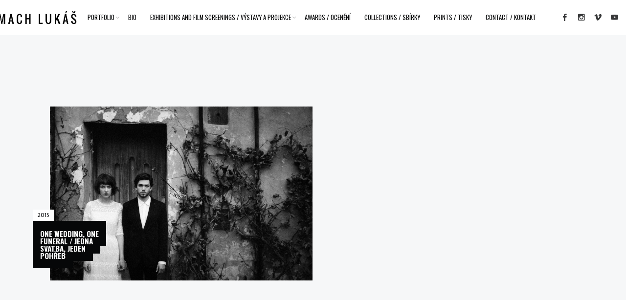

--- FILE ---
content_type: text/html; charset=UTF-8
request_url: https://machlukas.com/project_cat/2015/
body_size: 9009
content:
<!DOCTYPE html>
<html lang="cs" class="no-js">
<head>
	<meta charset="UTF-8">
	<meta name="viewport" content="width=device-width, initial-scale=1.0, viewport-fit=cover" />
	<meta http-equiv="X-UA-Compatible" content="IE=edge"/>
	<link rel="profile" href="//gmpg.org/xfn/11">
	<meta name='robots' content='index, follow, max-image-preview:large, max-snippet:-1, max-video-preview:-1' />

	<!-- This site is optimized with the Yoast SEO plugin v18.0 - https://yoast.com/wordpress/plugins/seo/ -->
	<title>2015 - MACH LUKÁŠ</title>
	<link rel="canonical" href="https://machlukas.com/project_cat/2015/" />
	<meta property="og:locale" content="cs_CZ" />
	<meta property="og:type" content="article" />
	<meta property="og:title" content="2015 - MACH LUKÁŠ" />
	<meta property="og:url" content="https://machlukas.com/project_cat/2015/" />
	<meta property="og:site_name" content="MACH LUKÁŠ" />
	<meta name="twitter:card" content="summary_large_image" />
	<script type="application/ld+json" class="yoast-schema-graph">{"@context":"https://schema.org","@graph":[{"@type":"WebSite","@id":"https://machlukas.com/#website","url":"https://machlukas.com/","name":"MACH LUKÁŠ","description":"","potentialAction":[{"@type":"SearchAction","target":{"@type":"EntryPoint","urlTemplate":"https://machlukas.com/?s={search_term_string}"},"query-input":"required name=search_term_string"}],"inLanguage":"cs"},{"@type":"CollectionPage","@id":"https://machlukas.com/project_cat/2015/#webpage","url":"https://machlukas.com/project_cat/2015/","name":"2015 - MACH LUKÁŠ","isPartOf":{"@id":"https://machlukas.com/#website"},"breadcrumb":{"@id":"https://machlukas.com/project_cat/2015/#breadcrumb"},"inLanguage":"cs","potentialAction":[{"@type":"ReadAction","target":["https://machlukas.com/project_cat/2015/"]}]},{"@type":"BreadcrumbList","@id":"https://machlukas.com/project_cat/2015/#breadcrumb","itemListElement":[{"@type":"ListItem","position":1,"name":"Domů","item":"https://machlukas.com/"},{"@type":"ListItem","position":2,"name":"2015"}]}]}</script>
	<!-- / Yoast SEO plugin. -->


<link rel='dns-prefetch' href='//www.google.com' />
<link rel='dns-prefetch' href='//fonts.googleapis.com' />
<link rel='dns-prefetch' href='//s.w.org' />
<link rel='dns-prefetch' href='//www.googletagmanager.com' />
<link rel="alternate" type="application/rss+xml" title="MACH LUKÁŠ &raquo; RSS zdroj" href="https://machlukas.com/feed/" />
<link rel="alternate" type="application/rss+xml" title="MACH LUKÁŠ &raquo; RSS komentářů" href="https://machlukas.com/comments/feed/" />
<link rel="alternate" type="application/rss+xml" title="MACH LUKÁŠ &raquo; 2015 Project Category RSS" href="https://machlukas.com/project_cat/2015/feed/" />
<script type="text/javascript">
window._wpemojiSettings = {"baseUrl":"https:\/\/s.w.org\/images\/core\/emoji\/13.1.0\/72x72\/","ext":".png","svgUrl":"https:\/\/s.w.org\/images\/core\/emoji\/13.1.0\/svg\/","svgExt":".svg","source":{"concatemoji":"https:\/\/machlukas.com\/wp-includes\/js\/wp-emoji-release.min.js?ver=5.9.12"}};
/*! This file is auto-generated */
!function(e,a,t){var n,r,o,i=a.createElement("canvas"),p=i.getContext&&i.getContext("2d");function s(e,t){var a=String.fromCharCode;p.clearRect(0,0,i.width,i.height),p.fillText(a.apply(this,e),0,0);e=i.toDataURL();return p.clearRect(0,0,i.width,i.height),p.fillText(a.apply(this,t),0,0),e===i.toDataURL()}function c(e){var t=a.createElement("script");t.src=e,t.defer=t.type="text/javascript",a.getElementsByTagName("head")[0].appendChild(t)}for(o=Array("flag","emoji"),t.supports={everything:!0,everythingExceptFlag:!0},r=0;r<o.length;r++)t.supports[o[r]]=function(e){if(!p||!p.fillText)return!1;switch(p.textBaseline="top",p.font="600 32px Arial",e){case"flag":return s([127987,65039,8205,9895,65039],[127987,65039,8203,9895,65039])?!1:!s([55356,56826,55356,56819],[55356,56826,8203,55356,56819])&&!s([55356,57332,56128,56423,56128,56418,56128,56421,56128,56430,56128,56423,56128,56447],[55356,57332,8203,56128,56423,8203,56128,56418,8203,56128,56421,8203,56128,56430,8203,56128,56423,8203,56128,56447]);case"emoji":return!s([10084,65039,8205,55357,56613],[10084,65039,8203,55357,56613])}return!1}(o[r]),t.supports.everything=t.supports.everything&&t.supports[o[r]],"flag"!==o[r]&&(t.supports.everythingExceptFlag=t.supports.everythingExceptFlag&&t.supports[o[r]]);t.supports.everythingExceptFlag=t.supports.everythingExceptFlag&&!t.supports.flag,t.DOMReady=!1,t.readyCallback=function(){t.DOMReady=!0},t.supports.everything||(n=function(){t.readyCallback()},a.addEventListener?(a.addEventListener("DOMContentLoaded",n,!1),e.addEventListener("load",n,!1)):(e.attachEvent("onload",n),a.attachEvent("onreadystatechange",function(){"complete"===a.readyState&&t.readyCallback()})),(n=t.source||{}).concatemoji?c(n.concatemoji):n.wpemoji&&n.twemoji&&(c(n.twemoji),c(n.wpemoji)))}(window,document,window._wpemojiSettings);
</script>
<style type="text/css">
img.wp-smiley,
img.emoji {
	display: inline !important;
	border: none !important;
	box-shadow: none !important;
	height: 1em !important;
	width: 1em !important;
	margin: 0 0.07em !important;
	vertical-align: -0.1em !important;
	background: none !important;
	padding: 0 !important;
}
</style>
	<link rel='stylesheet' id='wp-block-library-css'  href='https://machlukas.com/wp-includes/css/dist/block-library/style.min.css?ver=5.9.12' type='text/css' media='all' />
<style id='global-styles-inline-css' type='text/css'>
body{--wp--preset--color--black: #000000;--wp--preset--color--cyan-bluish-gray: #abb8c3;--wp--preset--color--white: #ffffff;--wp--preset--color--pale-pink: #f78da7;--wp--preset--color--vivid-red: #cf2e2e;--wp--preset--color--luminous-vivid-orange: #ff6900;--wp--preset--color--luminous-vivid-amber: #fcb900;--wp--preset--color--light-green-cyan: #7bdcb5;--wp--preset--color--vivid-green-cyan: #00d084;--wp--preset--color--pale-cyan-blue: #8ed1fc;--wp--preset--color--vivid-cyan-blue: #0693e3;--wp--preset--color--vivid-purple: #9b51e0;--wp--preset--gradient--vivid-cyan-blue-to-vivid-purple: linear-gradient(135deg,rgba(6,147,227,1) 0%,rgb(155,81,224) 100%);--wp--preset--gradient--light-green-cyan-to-vivid-green-cyan: linear-gradient(135deg,rgb(122,220,180) 0%,rgb(0,208,130) 100%);--wp--preset--gradient--luminous-vivid-amber-to-luminous-vivid-orange: linear-gradient(135deg,rgba(252,185,0,1) 0%,rgba(255,105,0,1) 100%);--wp--preset--gradient--luminous-vivid-orange-to-vivid-red: linear-gradient(135deg,rgba(255,105,0,1) 0%,rgb(207,46,46) 100%);--wp--preset--gradient--very-light-gray-to-cyan-bluish-gray: linear-gradient(135deg,rgb(238,238,238) 0%,rgb(169,184,195) 100%);--wp--preset--gradient--cool-to-warm-spectrum: linear-gradient(135deg,rgb(74,234,220) 0%,rgb(151,120,209) 20%,rgb(207,42,186) 40%,rgb(238,44,130) 60%,rgb(251,105,98) 80%,rgb(254,248,76) 100%);--wp--preset--gradient--blush-light-purple: linear-gradient(135deg,rgb(255,206,236) 0%,rgb(152,150,240) 100%);--wp--preset--gradient--blush-bordeaux: linear-gradient(135deg,rgb(254,205,165) 0%,rgb(254,45,45) 50%,rgb(107,0,62) 100%);--wp--preset--gradient--luminous-dusk: linear-gradient(135deg,rgb(255,203,112) 0%,rgb(199,81,192) 50%,rgb(65,88,208) 100%);--wp--preset--gradient--pale-ocean: linear-gradient(135deg,rgb(255,245,203) 0%,rgb(182,227,212) 50%,rgb(51,167,181) 100%);--wp--preset--gradient--electric-grass: linear-gradient(135deg,rgb(202,248,128) 0%,rgb(113,206,126) 100%);--wp--preset--gradient--midnight: linear-gradient(135deg,rgb(2,3,129) 0%,rgb(40,116,252) 100%);--wp--preset--duotone--dark-grayscale: url('#wp-duotone-dark-grayscale');--wp--preset--duotone--grayscale: url('#wp-duotone-grayscale');--wp--preset--duotone--purple-yellow: url('#wp-duotone-purple-yellow');--wp--preset--duotone--blue-red: url('#wp-duotone-blue-red');--wp--preset--duotone--midnight: url('#wp-duotone-midnight');--wp--preset--duotone--magenta-yellow: url('#wp-duotone-magenta-yellow');--wp--preset--duotone--purple-green: url('#wp-duotone-purple-green');--wp--preset--duotone--blue-orange: url('#wp-duotone-blue-orange');--wp--preset--font-size--small: 13px;--wp--preset--font-size--medium: 20px;--wp--preset--font-size--large: 36px;--wp--preset--font-size--x-large: 42px;}.has-black-color{color: var(--wp--preset--color--black) !important;}.has-cyan-bluish-gray-color{color: var(--wp--preset--color--cyan-bluish-gray) !important;}.has-white-color{color: var(--wp--preset--color--white) !important;}.has-pale-pink-color{color: var(--wp--preset--color--pale-pink) !important;}.has-vivid-red-color{color: var(--wp--preset--color--vivid-red) !important;}.has-luminous-vivid-orange-color{color: var(--wp--preset--color--luminous-vivid-orange) !important;}.has-luminous-vivid-amber-color{color: var(--wp--preset--color--luminous-vivid-amber) !important;}.has-light-green-cyan-color{color: var(--wp--preset--color--light-green-cyan) !important;}.has-vivid-green-cyan-color{color: var(--wp--preset--color--vivid-green-cyan) !important;}.has-pale-cyan-blue-color{color: var(--wp--preset--color--pale-cyan-blue) !important;}.has-vivid-cyan-blue-color{color: var(--wp--preset--color--vivid-cyan-blue) !important;}.has-vivid-purple-color{color: var(--wp--preset--color--vivid-purple) !important;}.has-black-background-color{background-color: var(--wp--preset--color--black) !important;}.has-cyan-bluish-gray-background-color{background-color: var(--wp--preset--color--cyan-bluish-gray) !important;}.has-white-background-color{background-color: var(--wp--preset--color--white) !important;}.has-pale-pink-background-color{background-color: var(--wp--preset--color--pale-pink) !important;}.has-vivid-red-background-color{background-color: var(--wp--preset--color--vivid-red) !important;}.has-luminous-vivid-orange-background-color{background-color: var(--wp--preset--color--luminous-vivid-orange) !important;}.has-luminous-vivid-amber-background-color{background-color: var(--wp--preset--color--luminous-vivid-amber) !important;}.has-light-green-cyan-background-color{background-color: var(--wp--preset--color--light-green-cyan) !important;}.has-vivid-green-cyan-background-color{background-color: var(--wp--preset--color--vivid-green-cyan) !important;}.has-pale-cyan-blue-background-color{background-color: var(--wp--preset--color--pale-cyan-blue) !important;}.has-vivid-cyan-blue-background-color{background-color: var(--wp--preset--color--vivid-cyan-blue) !important;}.has-vivid-purple-background-color{background-color: var(--wp--preset--color--vivid-purple) !important;}.has-black-border-color{border-color: var(--wp--preset--color--black) !important;}.has-cyan-bluish-gray-border-color{border-color: var(--wp--preset--color--cyan-bluish-gray) !important;}.has-white-border-color{border-color: var(--wp--preset--color--white) !important;}.has-pale-pink-border-color{border-color: var(--wp--preset--color--pale-pink) !important;}.has-vivid-red-border-color{border-color: var(--wp--preset--color--vivid-red) !important;}.has-luminous-vivid-orange-border-color{border-color: var(--wp--preset--color--luminous-vivid-orange) !important;}.has-luminous-vivid-amber-border-color{border-color: var(--wp--preset--color--luminous-vivid-amber) !important;}.has-light-green-cyan-border-color{border-color: var(--wp--preset--color--light-green-cyan) !important;}.has-vivid-green-cyan-border-color{border-color: var(--wp--preset--color--vivid-green-cyan) !important;}.has-pale-cyan-blue-border-color{border-color: var(--wp--preset--color--pale-cyan-blue) !important;}.has-vivid-cyan-blue-border-color{border-color: var(--wp--preset--color--vivid-cyan-blue) !important;}.has-vivid-purple-border-color{border-color: var(--wp--preset--color--vivid-purple) !important;}.has-vivid-cyan-blue-to-vivid-purple-gradient-background{background: var(--wp--preset--gradient--vivid-cyan-blue-to-vivid-purple) !important;}.has-light-green-cyan-to-vivid-green-cyan-gradient-background{background: var(--wp--preset--gradient--light-green-cyan-to-vivid-green-cyan) !important;}.has-luminous-vivid-amber-to-luminous-vivid-orange-gradient-background{background: var(--wp--preset--gradient--luminous-vivid-amber-to-luminous-vivid-orange) !important;}.has-luminous-vivid-orange-to-vivid-red-gradient-background{background: var(--wp--preset--gradient--luminous-vivid-orange-to-vivid-red) !important;}.has-very-light-gray-to-cyan-bluish-gray-gradient-background{background: var(--wp--preset--gradient--very-light-gray-to-cyan-bluish-gray) !important;}.has-cool-to-warm-spectrum-gradient-background{background: var(--wp--preset--gradient--cool-to-warm-spectrum) !important;}.has-blush-light-purple-gradient-background{background: var(--wp--preset--gradient--blush-light-purple) !important;}.has-blush-bordeaux-gradient-background{background: var(--wp--preset--gradient--blush-bordeaux) !important;}.has-luminous-dusk-gradient-background{background: var(--wp--preset--gradient--luminous-dusk) !important;}.has-pale-ocean-gradient-background{background: var(--wp--preset--gradient--pale-ocean) !important;}.has-electric-grass-gradient-background{background: var(--wp--preset--gradient--electric-grass) !important;}.has-midnight-gradient-background{background: var(--wp--preset--gradient--midnight) !important;}.has-small-font-size{font-size: var(--wp--preset--font-size--small) !important;}.has-medium-font-size{font-size: var(--wp--preset--font-size--medium) !important;}.has-large-font-size{font-size: var(--wp--preset--font-size--large) !important;}.has-x-large-font-size{font-size: var(--wp--preset--font-size--x-large) !important;}
</style>
<link rel='stylesheet' id='contact-form-7-css'  href='https://machlukas.com/wp-content/plugins/contact-form-7/includes/css/styles.css?ver=5.6.4' type='text/css' media='all' />
<link rel='stylesheet' id='thena-fonts-css'  href='https://machlukas.com/wp-content/themes/thena/css/fonts.css?ver=1.4.8' type='text/css' media='all' />
<link rel='stylesheet' id='thena-font-awesome-css'  href='https://machlukas.com/wp-content/themes/thena/css/font-awesome/font-awesome.css?ver=1.4.8' type='text/css' media='all' />
<link rel='stylesheet' id='thena-pe-icon-7-css'  href='https://machlukas.com/wp-content/themes/thena/css/pe-icon-7-stroke.css?ver=1.4.8' type='text/css' media='all' />
<link rel='stylesheet' id='thena-linearicons-css'  href='https://machlukas.com/wp-content/themes/thena/css/linearicons.css?ver=1.4.8' type='text/css' media='all' />
<link rel='stylesheet' id='thena-other-css'  href='https://machlukas.com/wp-content/themes/thena/css/other.css?ver=1.4.8' type='text/css' media='all' />
<link rel='stylesheet' id='thena-style-css'  href='https://machlukas.com/wp-content/themes/thena/style.css?ver=1.4.8' type='text/css' media='all' />
<style id='thena-style-inline-css' type='text/css'>
body,textarea,input,button,select,.pt-h .intro,h5 #cancel-comment-reply-link,.single-root .single-nav h5,.sc-slider .intro{font-family:Voces,cursive;}
h1,h2,h3,h4,h5,h6,mark,legend,.pt-h a,.sc-carousel .caption,.price-amount,.pricing-table .title,.widget-title,.sc-textlist li.largest,.sc-textlist li.largest a,
	.woocommerce ul.products li.product .woocommerce-loop-category__title, .woocommerce ul.products li.product .woocommerce-loop-product__title, .woocommerce ul.products li.product h3{font-family:Oswald,sans-serif;}
.pt-header .main-menu a,.pt-header.menu-style-03.text-large .main-menu a{font-family:Oswald,sans-serif;}
h1,.widget-title,
.tall.sc-slider h2
/*,.caption-style-02 h2*/{font-family:Oswald,sans-serif;font-weight:700;}
.pt-header.menu-style-03 .main-menu > ul > li > a{font-family:Voces,cursive;font-weight:400;}
fieldset.pt-form-item.focus{
		border-color:#020202;
	}
.pt-header:not(.menu-style-01) .main-menu > ul > li.current_page_item > a i,.pt-header:not(.menu-style-01) .main-menu > ul > li.current-menu-ancestor > a i,
.pt-h b,.sc-textlist li b,.price-amount,.comment-root .title span,.sc-textlist .pt-icon,#cancel-comment-reply-link:hover:before,.single-root.style-02 .single-nav .ctrl:hover h5:after,
.single-root.style-02 .single-nav .ctrl:hover h5:before{
		color:#020202;
	}
.main-menu li.no-link > a:after,.pt-header:not(.menu-style-02) i.call-mini-cart,.sc-slider.text-style-02:not(.normal-nav) .pt-swipe-dots span:after,
.pt-header:not(.menu-style-03) .sub-menu li.current_page_item:before,.pt-header:not(.menu-style-03) .sub-menu li.current-menu-parent:before,body:not(.real-mobile) .pt-iv-btn:after,
.pt-header li:before,i.close-clone-sub:hover,.pt-social ul a:after,.hidden-menu .close-hidden-menu:after,.blog-main .text a:after,a.line-animate:after,.menu-style-02 .depth-1:not(.has-sub) a:after,
.main-menu .sub-menu a:after,.widget-title:after,.widget .search-submit:hover,.tagcloud a:hover,.pt-category a:after,.single-meta a:after,.single-root.style-01 .single-nav span,
.close-search,.list-scroller,.sc-mixbox .icon i,.sc-text-carousel .item .sub-title,.pt-filter li:after,.clone-slick-arrow i:hover,
.pt-swipe-dots a:hover,i.call-filter,.sc-slider.normal-nav a,.mc4wp-form input[type="submit"],.pages li span.current,.has-submit input[type="submit"]:hover,
.sticky .img:before,.sticky.text-post:before,i.hs-roll:hover,a.page-numbers:after,.sc-carousel .slick-arrow:after,.single-tags a:hover,a.text-link:after,
.share a:hover i.custom-share-icon,.menu-style-02 li[class*="current"].depth-1.no-icon.has-sub> a:before,
.close-single,#nprogress .bar,.pt-loader-01 .pic-loader i,.pt-loader-01 .loader-icon i,.sc-videobox .call-item-video:before{
		background-color: #020202;
	}
::selection{
		color:#fff;
		background:#020202;
		text-shadow:none;
	}
.has-submit input[type="submit"]:hover{
		box-shadow:0 10px 30px -10px #020202;
	}
html{font-size:15px;}

</style>
<link rel='stylesheet' id='thena-widget-css'  href='https://machlukas.com/wp-content/themes/thena/css/widget.css?ver=1.4.8' type='text/css' media='all' />
<link rel='stylesheet' id='thena-body-fonts-css'  href='//fonts.googleapis.com/css?family=Voces%3A400&#038;display=swap&#038;ver=5.9.12' type='text/css' media='all' />
<link rel='stylesheet' id='thena-title-fonts-css'  href='//fonts.googleapis.com/css?family=Oswald%3A400%2C700&#038;display=swap&#038;ver=5.9.12' type='text/css' media='all' />
<script type='text/javascript' src='https://machlukas.com/wp-includes/js/jquery/jquery.min.js?ver=3.6.0' id='jquery-core-js'></script>
<script type='text/javascript' src='https://machlukas.com/wp-includes/js/jquery/jquery-migrate.min.js?ver=3.3.2' id='jquery-migrate-js'></script>
<link rel="https://api.w.org/" href="https://machlukas.com/wp-json/" /><link rel="alternate" type="application/json" href="https://machlukas.com/wp-json/wp/v2/project_cat/41" /><link rel="EditURI" type="application/rsd+xml" title="RSD" href="https://machlukas.com/xmlrpc.php?rsd" />
<link rel="wlwmanifest" type="application/wlwmanifest+xml" href="https://machlukas.com/wp-includes/wlwmanifest.xml" /> 
<meta name="generator" content="WordPress 5.9.12" />
		<script type="text/javascript">
			//<![CDATA[
			var show_msg = '1';
			if (show_msg !== '0') {
				var options = {view_src: "View Source is disabled!", inspect_elem: "Inspect Element is disabled!", right_click: "Right click is disabled!", copy_cut_paste_content: "Cut/Copy/Paste is disabled!", image_drop: "Image Drag-n-Drop is disabled!" }
			} else {
				var options = '';
			}

         	function nocontextmenu(e) { return false; }
         	document.oncontextmenu = nocontextmenu;
         	document.ondragstart = function() { return false;}

			document.onmousedown = function (event) {
				event = (event || window.event);
				if (event.keyCode === 123) {
					if (show_msg !== '0') {show_toast('inspect_elem');}
					return false;
				}
			}
			document.onkeydown = function (event) {
				event = (event || window.event);
				//alert(event.keyCode);   return false;
				if (event.keyCode === 123 ||
						event.ctrlKey && event.shiftKey && event.keyCode === 73 ||
						event.ctrlKey && event.shiftKey && event.keyCode === 75) {
					if (show_msg !== '0') {show_toast('inspect_elem');}
					return false;
				}
				if (event.ctrlKey && event.keyCode === 85) {
					if (show_msg !== '0') {show_toast('view_src');}
					return false;
				}
			}
			function addMultiEventListener(element, eventNames, listener) {
				var events = eventNames.split(' ');
				for (var i = 0, iLen = events.length; i < iLen; i++) {
					element.addEventListener(events[i], function (e) {
						e.preventDefault();
						if (show_msg !== '0') {
							show_toast(listener);
						}
					});
				}
			}
			addMultiEventListener(document, 'contextmenu', 'right_click');
			addMultiEventListener(document, 'cut copy paste print', 'copy_cut_paste_content');
			addMultiEventListener(document, 'drag drop', 'image_drop');
			function show_toast(text) {
				var x = document.getElementById("amm_drcfw_toast_msg");
				x.innerHTML = eval('options.' + text);
				x.className = "show";
				setTimeout(function () {
					x.className = x.className.replace("show", "")
				}, 3000);
			}
		//]]>
		</script>
		<style type="text/css">body * :not(input):not(textarea){user-select:none !important; -webkit-touch-callout: none !important;  -webkit-user-select: none !important; -moz-user-select:none !important; -khtml-user-select:none !important; -ms-user-select: none !important;}#amm_drcfw_toast_msg{visibility:hidden;min-width:250px;margin-left:-125px;background-color:#333;color:#fff;text-align:center;border-radius:2px;padding:16px;position:fixed;z-index:999;left:50%;bottom:30px;font-size:17px}#amm_drcfw_toast_msg.show{visibility:visible;-webkit-animation:fadein .5s,fadeout .5s 2.5s;animation:fadein .5s,fadeout .5s 2.5s}@-webkit-keyframes fadein{from{bottom:0;opacity:0}to{bottom:30px;opacity:1}}@keyframes fadein{from{bottom:0;opacity:0}to{bottom:30px;opacity:1}}@-webkit-keyframes fadeout{from{bottom:30px;opacity:1}to{bottom:0;opacity:0}}@keyframes fadeout{from{bottom:30px;opacity:1}to{bottom:0;opacity:0}}</style>
		<meta name="generator" content="Site Kit by Google 1.165.0" /><style type="text/css">.recentcomments a{display:inline !important;padding:0 !important;margin:0 !important;}</style><link rel="icon" href="https://machlukas.com/wp-content/uploads/2021/01/cropped-ikona-32x32.jpg" sizes="32x32" />
<link rel="icon" href="https://machlukas.com/wp-content/uploads/2021/01/cropped-ikona-192x192.jpg" sizes="192x192" />
<link rel="apple-touch-icon" href="https://machlukas.com/wp-content/uploads/2021/01/cropped-ikona-180x180.jpg" />
<meta name="msapplication-TileImage" content="https://machlukas.com/wp-content/uploads/2021/01/cropped-ikona-270x270.jpg" />
		<style type="text/css" id="wp-custom-css">
			
.pt-header:not(.menu-style-01) .main-menu > ul > li > a .icon{
	display:none;
}
.menu-style-01 .main-menu > ul > li > a{
	text-transform:uppercase
}
.sc-text-carousel .item .img img{
	border-radius:50%;
}
body:not(.real-mobile) .video-addition{
	margin:-40px;
}
.menu-style-03 .main-menu > ul > li > a{
	text-transform:uppercase;
}
.menu-style-03 .main-menu a{
	font-weight:700;
}
.menu-style-03 .main-menu .sub-menu a{
	font-weight:600;
}
.menu-style-02 .logo {
	left: 12px;
}

.pt-demo .single-root.style-02 .comment-root{
	display:none !important;
}
.sc-mixbox.temp-gray .bg-full,
.sc-mixbox.temp-gray .hover-bg {
    filter: grayscale(1);
}
i.icon.new{
	display: inline-block !important;
}
.pt-header.menu-style-03 .sub-menu a i.new{
	float:right;
	margin-left:6px;
}
i.icon.new:before {
	content: 'New';
	color: #fff;
	background: #ecc587;
	font-family: 'Saira-Local';
	font-size: 13px;
	display: inline-block !important;
		vertical-align:middle;
	padding: 0px 6px;
	border-radius: 2px;
	line-height: 16px;
}
.woocommerce .woocommerce-result-count {
    line-height: 36px;
    margin-bottom: 40px;
    visibility: hidden;
}
.woocs_auto_switcher.cd-stretchy-nav .woocs_add_field {
    font-size: 14px;
    color: red;
    visibility: hidden;
}
.woocs_auto_switcher.cd-stretchy-nav ul a::before {
    visibility: hidden;
}

.posted_in {
	visibility: hidden;
}

.count{
	visibility: hidden;
}		</style>
		</head>
<body class="archive tax-project_cat term-41 theme-thena site-light one-page-site pt-loader-01 pt-scroll-guide h-drag-enabled currency-czk" data-color="#020202">
    <svg xmlns="http://www.w3.org/2000/svg" viewBox="0 0 0 0" width="0" height="0" focusable="false" role="none" style="visibility: hidden; position: absolute; left: -9999px; overflow: hidden;" ><defs><filter id="wp-duotone-dark-grayscale"><feColorMatrix color-interpolation-filters="sRGB" type="matrix" values=" .299 .587 .114 0 0 .299 .587 .114 0 0 .299 .587 .114 0 0 .299 .587 .114 0 0 " /><feComponentTransfer color-interpolation-filters="sRGB" ><feFuncR type="table" tableValues="0 0.49803921568627" /><feFuncG type="table" tableValues="0 0.49803921568627" /><feFuncB type="table" tableValues="0 0.49803921568627" /><feFuncA type="table" tableValues="1 1" /></feComponentTransfer><feComposite in2="SourceGraphic" operator="in" /></filter></defs></svg><svg xmlns="http://www.w3.org/2000/svg" viewBox="0 0 0 0" width="0" height="0" focusable="false" role="none" style="visibility: hidden; position: absolute; left: -9999px; overflow: hidden;" ><defs><filter id="wp-duotone-grayscale"><feColorMatrix color-interpolation-filters="sRGB" type="matrix" values=" .299 .587 .114 0 0 .299 .587 .114 0 0 .299 .587 .114 0 0 .299 .587 .114 0 0 " /><feComponentTransfer color-interpolation-filters="sRGB" ><feFuncR type="table" tableValues="0 1" /><feFuncG type="table" tableValues="0 1" /><feFuncB type="table" tableValues="0 1" /><feFuncA type="table" tableValues="1 1" /></feComponentTransfer><feComposite in2="SourceGraphic" operator="in" /></filter></defs></svg><svg xmlns="http://www.w3.org/2000/svg" viewBox="0 0 0 0" width="0" height="0" focusable="false" role="none" style="visibility: hidden; position: absolute; left: -9999px; overflow: hidden;" ><defs><filter id="wp-duotone-purple-yellow"><feColorMatrix color-interpolation-filters="sRGB" type="matrix" values=" .299 .587 .114 0 0 .299 .587 .114 0 0 .299 .587 .114 0 0 .299 .587 .114 0 0 " /><feComponentTransfer color-interpolation-filters="sRGB" ><feFuncR type="table" tableValues="0.54901960784314 0.98823529411765" /><feFuncG type="table" tableValues="0 1" /><feFuncB type="table" tableValues="0.71764705882353 0.25490196078431" /><feFuncA type="table" tableValues="1 1" /></feComponentTransfer><feComposite in2="SourceGraphic" operator="in" /></filter></defs></svg><svg xmlns="http://www.w3.org/2000/svg" viewBox="0 0 0 0" width="0" height="0" focusable="false" role="none" style="visibility: hidden; position: absolute; left: -9999px; overflow: hidden;" ><defs><filter id="wp-duotone-blue-red"><feColorMatrix color-interpolation-filters="sRGB" type="matrix" values=" .299 .587 .114 0 0 .299 .587 .114 0 0 .299 .587 .114 0 0 .299 .587 .114 0 0 " /><feComponentTransfer color-interpolation-filters="sRGB" ><feFuncR type="table" tableValues="0 1" /><feFuncG type="table" tableValues="0 0.27843137254902" /><feFuncB type="table" tableValues="0.5921568627451 0.27843137254902" /><feFuncA type="table" tableValues="1 1" /></feComponentTransfer><feComposite in2="SourceGraphic" operator="in" /></filter></defs></svg><svg xmlns="http://www.w3.org/2000/svg" viewBox="0 0 0 0" width="0" height="0" focusable="false" role="none" style="visibility: hidden; position: absolute; left: -9999px; overflow: hidden;" ><defs><filter id="wp-duotone-midnight"><feColorMatrix color-interpolation-filters="sRGB" type="matrix" values=" .299 .587 .114 0 0 .299 .587 .114 0 0 .299 .587 .114 0 0 .299 .587 .114 0 0 " /><feComponentTransfer color-interpolation-filters="sRGB" ><feFuncR type="table" tableValues="0 0" /><feFuncG type="table" tableValues="0 0.64705882352941" /><feFuncB type="table" tableValues="0 1" /><feFuncA type="table" tableValues="1 1" /></feComponentTransfer><feComposite in2="SourceGraphic" operator="in" /></filter></defs></svg><svg xmlns="http://www.w3.org/2000/svg" viewBox="0 0 0 0" width="0" height="0" focusable="false" role="none" style="visibility: hidden; position: absolute; left: -9999px; overflow: hidden;" ><defs><filter id="wp-duotone-magenta-yellow"><feColorMatrix color-interpolation-filters="sRGB" type="matrix" values=" .299 .587 .114 0 0 .299 .587 .114 0 0 .299 .587 .114 0 0 .299 .587 .114 0 0 " /><feComponentTransfer color-interpolation-filters="sRGB" ><feFuncR type="table" tableValues="0.78039215686275 1" /><feFuncG type="table" tableValues="0 0.94901960784314" /><feFuncB type="table" tableValues="0.35294117647059 0.47058823529412" /><feFuncA type="table" tableValues="1 1" /></feComponentTransfer><feComposite in2="SourceGraphic" operator="in" /></filter></defs></svg><svg xmlns="http://www.w3.org/2000/svg" viewBox="0 0 0 0" width="0" height="0" focusable="false" role="none" style="visibility: hidden; position: absolute; left: -9999px; overflow: hidden;" ><defs><filter id="wp-duotone-purple-green"><feColorMatrix color-interpolation-filters="sRGB" type="matrix" values=" .299 .587 .114 0 0 .299 .587 .114 0 0 .299 .587 .114 0 0 .299 .587 .114 0 0 " /><feComponentTransfer color-interpolation-filters="sRGB" ><feFuncR type="table" tableValues="0.65098039215686 0.40392156862745" /><feFuncG type="table" tableValues="0 1" /><feFuncB type="table" tableValues="0.44705882352941 0.4" /><feFuncA type="table" tableValues="1 1" /></feComponentTransfer><feComposite in2="SourceGraphic" operator="in" /></filter></defs></svg><svg xmlns="http://www.w3.org/2000/svg" viewBox="0 0 0 0" width="0" height="0" focusable="false" role="none" style="visibility: hidden; position: absolute; left: -9999px; overflow: hidden;" ><defs><filter id="wp-duotone-blue-orange"><feColorMatrix color-interpolation-filters="sRGB" type="matrix" values=" .299 .587 .114 0 0 .299 .587 .114 0 0 .299 .587 .114 0 0 .299 .587 .114 0 0 " /><feComponentTransfer color-interpolation-filters="sRGB" ><feFuncR type="table" tableValues="0.098039215686275 1" /><feFuncG type="table" tableValues="0 0.66274509803922" /><feFuncB type="table" tableValues="0.84705882352941 0.41960784313725" /><feFuncA type="table" tableValues="1 1" /></feComponentTransfer><feComposite in2="SourceGraphic" operator="in" /></filter></defs></svg>            <div class="site-loader">
                                <div class="loader-icon"><i></i><i></i><i></i></div>
                <div class="loader-bg"></div>
            </div>
            	<div class="site-root">
				<header class="pt-header menu-style-02 text-black logo-padding elem-position-04 menu-height-02">
			<div class="wrap">
						<div class="logo style-01">
			<a href="https://machlukas.com/" class="">
				<img alt="Logo" src="https://machlukas.com/wp-content/uploads/2021/01/logo-3-3-360x104.jpg" data-retina="" width="360" height="104">
			</a>
					</div>
						<div class="menu-wrap">
					<nav class="main-menu"><ul id="main-menu-list" class="menu-list"><li id="menu-item-2257" class="menu-item menu-item-type-custom menu-item-object-custom menu-item-has-children menu-item-2257"><a href="#">PORTFOLIO</a>
<ul class="sub-menu">
	<li id="menu-item-1302" class="menu-item menu-item-type-post_type menu-item-object-page menu-item-1302"><a href="https://machlukas.com/photography/">Photography / Fotografie</a></li>
	<li id="menu-item-1336" class="menu-item menu-item-type-post_type menu-item-object-page menu-item-1336"><a href="https://machlukas.com/film/">Film</a></li>
</ul>
</li>
<li id="menu-item-2253" class="menu-item menu-item-type-post_type menu-item-object-page menu-item-2253"><a href="https://machlukas.com/bio/">BIO</a></li>
<li id="menu-item-2326" class="menu-item menu-item-type-custom menu-item-object-custom menu-item-has-children menu-item-2326"><a href="#">EXHIBITIONS AND FILM SCREENINGS / VÝSTAVY A PROJEKCE</a>
<ul class="sub-menu">
	<li id="menu-item-2276" class="menu-item menu-item-type-post_type menu-item-object-page menu-item-2276"><a href="https://machlukas.com/upcoming-exhibitions/">Upcoming exhibitions and film screenings / Budoucí výstavy a projekce</a></li>
	<li id="menu-item-2280" class="menu-item menu-item-type-post_type menu-item-object-page menu-item-2280"><a href="https://machlukas.com/past-exhibitions/">Past exhibitions and film screenings / Uplynulé výstavy a projekce</a></li>
</ul>
</li>
<li id="menu-item-2312" class="menu-item menu-item-type-post_type menu-item-object-page menu-item-2312"><a href="https://machlukas.com/awards/">AWARDS / OCENĚNÍ</a></li>
<li id="menu-item-5225" class="menu-item menu-item-type-post_type menu-item-object-page menu-item-5225"><a href="https://machlukas.com/collections/">COLLECTIONS / SBÍRKY</a></li>
<li id="menu-item-5259" class="menu-item menu-item-type-post_type menu-item-object-page menu-item-5259"><a href="https://machlukas.com/prints/">PRINTS / TISKY</a></li>
<li id="menu-item-1188" class="menu-item menu-item-type-post_type menu-item-object-page menu-item-1188"><a href="https://machlukas.com/contact/">CONTACT / KONTAKT</a></li>
</ul></nav>				</div>
				<div class="header-additional">
					<i class="call-hidden-menu btn"></i>
										<div class="pt-social">
						<i class="btn call-social"></i>
							<ul>
		<li><a href="https://www.facebook.com/machlukas.artist" target="_blank"><i class="icon pt-facebook"></i><em>Facebook</em></a></li><li><a href="https://www.instagram.com/machlukas_artist" target="_blank"><i class="icon pt-instagram"></i><em>Instagram</em></a></li><li><a href="https://vimeo.com/user186699017" target="_blank"><i class="icon pt-vimeo"></i><em>Vimeo</em></a></li><li><a href="https://www.youtube.com/channel/UCdLCSNtocoQlTe0L3sU-Big" target="_blank"><i class="icon pt-youtube"></i><em>Youtube</em></a></li><li><a href="mailto:info@machlukas.com" target="_blank"><i class="icon pt-envelope"></i><em>info@machlukas.com</em></a></li>	</ul>
						</div>
					<div class="copyright">
						<i class="btn call-copyright"></i>
						<p>© MACH LUKÁŠ</p>
					</div>
                    				</div>
			</div>
		</header>
				<div class="main-content">
				<div class="ptsc-list">
			<div class="wrap">
			<div class="ptsc pic-list category-project-list ajax ajax-normal ajax-text-white caption-style-01 header-position-01 gap-large type-auto pic-style-01" data-list-title-color="">		<div class="wrap" data-align="1">
			<div class="pic-main">							<div class="item text-black" data-w="1025" data-h="680" data-bg-color="" data-filter="filter-cat-41">
														<div class="inner-wrap">

								<div class="img">
									<div class="img-main">
									<div class="bg-full" data-bg="https://machlukas.com/wp-content/uploads/2021/01/2_14_15-000188920003-0-3-3-1025x680.jpg">
                                                                                                </div>										<a class="full" data-href="https://machlukas.com/project_list/one-wedding-one-funeral/"></a>
																			</div>
																	</div>
								<div class="text">
									<div class="list-category">
									<a href="https://machlukas.com/project_cat/2015/">2015</a>									</div>
																				<h2>
												<span>ONE WEDDING, ONE FUNERAL / JEDNA SVATBA, JEDEN POHŘEB</span>
												<a class="full" data-href="https://machlukas.com/project_list/one-wedding-one-funeral/"></a>
											</h2>
																			</div>

							</div>
						</div>
						</div>		</div>
		</div>			</div>
		</div>
				</div>
	</div>
			<div class="ajax-content">
			<div class="ajax-bg"></div>
			<div class="wrap">
				<i class="m-close-single"></i>
				<div class="close-single"></div>
				<div class="ajax-target"></div>
			</div>
		</div>
					<div class="pt-scroll-tips" data-timeup="10000">
				<div class="wrap">
					<p>Drag to scroll</p>
					<div class="close-tips">Dismiss</div>
				</div>
			</div>
			    <div id="amm_drcfw_toast_msg"></div>
<script type='text/javascript' src='https://machlukas.com/wp-content/plugins/contact-form-7/includes/swv/js/index.js?ver=5.6.4' id='swv-js'></script>
<script type='text/javascript' id='contact-form-7-js-extra'>
/* <![CDATA[ */
var wpcf7 = {"api":{"root":"https:\/\/machlukas.com\/wp-json\/","namespace":"contact-form-7\/v1"},"cached":"1"};
/* ]]> */
</script>
<script type='text/javascript' src='https://machlukas.com/wp-content/plugins/contact-form-7/includes/js/index.js?ver=5.6.4' id='contact-form-7-js'></script>
<script type='text/javascript' src='https://machlukas.com/wp-includes/js/imagesloaded.min.js?ver=4.1.4' id='imagesloaded-js'></script>
<script type='text/javascript' src='https://machlukas.com/wp-includes/js/hoverIntent.min.js?ver=1.10.2' id='hoverIntent-js'></script>
<script type='text/javascript' src='https://machlukas.com/wp-content/themes/thena/js/theme/plugins/jquery.easing.min.js?ver=1.4.8' id='thena-thirdparty-easing-js'></script>
<script type='text/javascript' src='https://machlukas.com/wp-content/themes/thena/js/theme/plugins/nprogress.min.js?ver=1.4.8' id='thena-thirdparty-nprogress-js'></script>
<script type='text/javascript' src='https://machlukas.com/wp-content/themes/thena/js/theme/plugins/piechart.min.js?ver=1.4.8' id='thena-thirdparty-piechart-js'></script>
<script type='text/javascript' src='https://machlukas.com/wp-content/themes/thena/js/theme/plugins/slick.min.js?ver=1.4.8' id='thena-thirdparty-slick-js'></script>
<script type='text/javascript' src='https://machlukas.com/wp-content/themes/thena/js/theme/plugins/tweenjs-0.6.2.min.js?ver=1.4.8' id='thena-thirdparty-tweenjs-js'></script>
<script type='text/javascript' src='https://machlukas.com/wp-content/themes/thena/js/theme/plugins/fontfaceobserver.js?ver=1.4.8' id='thena-thirdparty-fontfaceobserver-js'></script>
<script type='text/javascript' src='https://machlukas.com/wp-content/themes/thena/js/theme/pt-imageviwer.min.js?ver=1.4.8' id='thena-pt-imageviwer-js'></script>
<script type='text/javascript' src='https://machlukas.com/wp-content/themes/thena/js/theme/pt-mediaplayer.min.js?ver=1.4.8' id='thena-pt-mediaplayer-js'></script>
<script type='text/javascript' src='https://machlukas.com/wp-content/themes/thena/js/theme/pt-swipe.min.js?ver=1.4.8' id='thena-pt-swipe-js'></script>
<script type='text/javascript' src='https://machlukas.com/wp-content/themes/thena/js/theme/pt-elastic-hover.min.js?ver=1.4.8' id='thena-pt-elastic-hover-js'></script>
<script type='text/javascript' src='https://machlukas.com/wp-content/themes/thena/js/theme/pt-bar.min.js?ver=1.4.8' id='thena-pt-bar-js'></script>
<script type='text/javascript' src='https://machlukas.com/wp-content/themes/thena/js/theme/pt-hscroller.min.js?ver=1.4.8' id='thena-pt-hscroller-js'></script>
<script type='text/javascript' src='https://machlukas.com/wp-content/themes/thena/js/theme/pt-hdragger.min.js?ver=1.4.8' id='thena-pt-hdragger-js'></script>
<script type='text/javascript' src='https://machlukas.com/wp-content/themes/thena/js/theme/pt-flexrow.min.js?ver=1.4.8' id='thena-pt-flexrow-js'></script>
<script type='text/javascript' src='https://machlukas.com/wp-content/themes/thena/js/theme/pt-element-parallax.min.js?ver=1.4.8' id='thena-pt-element-parallax-js'></script>
<script type='text/javascript' id='thena-pt-h-parallaxbg-js-before'>
!(function(win){
			"use strict";
			win.__pt_theme_root_url = "https://machlukas.com/wp-content/themes/thena";
			win.__pt_upload_url = "https://machlukas.com/wp-content/uploads";
		})(window);
</script>
<script type='text/javascript' src='https://machlukas.com/wp-content/themes/thena/js/theme/pt-h-parallaxbg.min.js?ver=1.4.8' id='thena-pt-h-parallaxbg-js'></script>
<script type='text/javascript' src='https://machlukas.com/wp-content/themes/thena/js/theme/main.min.js?ver=1.4.8' id='thena-main-js'></script>
<script type='text/javascript' src='https://www.google.com/recaptcha/api.js?render=6LdQCU4aAAAAAKD2kukPoHWU48fpWsH8JvXU2Yaz&#038;ver=3.0' id='google-recaptcha-js'></script>
<script type='text/javascript' src='https://machlukas.com/wp-includes/js/dist/vendor/regenerator-runtime.min.js?ver=0.13.9' id='regenerator-runtime-js'></script>
<script type='text/javascript' src='https://machlukas.com/wp-includes/js/dist/vendor/wp-polyfill.min.js?ver=3.15.0' id='wp-polyfill-js'></script>
<script type='text/javascript' id='wpcf7-recaptcha-js-extra'>
/* <![CDATA[ */
var wpcf7_recaptcha = {"sitekey":"6LdQCU4aAAAAAKD2kukPoHWU48fpWsH8JvXU2Yaz","actions":{"homepage":"homepage","contactform":"contactform"}};
/* ]]> */
</script>
<script type='text/javascript' src='https://machlukas.com/wp-content/plugins/contact-form-7/modules/recaptcha/index.js?ver=5.6.4' id='wpcf7-recaptcha-js'></script>
</body>
</html>

--- FILE ---
content_type: text/html; charset=utf-8
request_url: https://www.google.com/recaptcha/api2/anchor?ar=1&k=6LdQCU4aAAAAAKD2kukPoHWU48fpWsH8JvXU2Yaz&co=aHR0cHM6Ly9tYWNobHVrYXMuY29tOjQ0Mw..&hl=en&v=PoyoqOPhxBO7pBk68S4YbpHZ&size=invisible&anchor-ms=20000&execute-ms=30000&cb=2qjotdtxqrj5
body_size: 48682
content:
<!DOCTYPE HTML><html dir="ltr" lang="en"><head><meta http-equiv="Content-Type" content="text/html; charset=UTF-8">
<meta http-equiv="X-UA-Compatible" content="IE=edge">
<title>reCAPTCHA</title>
<style type="text/css">
/* cyrillic-ext */
@font-face {
  font-family: 'Roboto';
  font-style: normal;
  font-weight: 400;
  font-stretch: 100%;
  src: url(//fonts.gstatic.com/s/roboto/v48/KFO7CnqEu92Fr1ME7kSn66aGLdTylUAMa3GUBHMdazTgWw.woff2) format('woff2');
  unicode-range: U+0460-052F, U+1C80-1C8A, U+20B4, U+2DE0-2DFF, U+A640-A69F, U+FE2E-FE2F;
}
/* cyrillic */
@font-face {
  font-family: 'Roboto';
  font-style: normal;
  font-weight: 400;
  font-stretch: 100%;
  src: url(//fonts.gstatic.com/s/roboto/v48/KFO7CnqEu92Fr1ME7kSn66aGLdTylUAMa3iUBHMdazTgWw.woff2) format('woff2');
  unicode-range: U+0301, U+0400-045F, U+0490-0491, U+04B0-04B1, U+2116;
}
/* greek-ext */
@font-face {
  font-family: 'Roboto';
  font-style: normal;
  font-weight: 400;
  font-stretch: 100%;
  src: url(//fonts.gstatic.com/s/roboto/v48/KFO7CnqEu92Fr1ME7kSn66aGLdTylUAMa3CUBHMdazTgWw.woff2) format('woff2');
  unicode-range: U+1F00-1FFF;
}
/* greek */
@font-face {
  font-family: 'Roboto';
  font-style: normal;
  font-weight: 400;
  font-stretch: 100%;
  src: url(//fonts.gstatic.com/s/roboto/v48/KFO7CnqEu92Fr1ME7kSn66aGLdTylUAMa3-UBHMdazTgWw.woff2) format('woff2');
  unicode-range: U+0370-0377, U+037A-037F, U+0384-038A, U+038C, U+038E-03A1, U+03A3-03FF;
}
/* math */
@font-face {
  font-family: 'Roboto';
  font-style: normal;
  font-weight: 400;
  font-stretch: 100%;
  src: url(//fonts.gstatic.com/s/roboto/v48/KFO7CnqEu92Fr1ME7kSn66aGLdTylUAMawCUBHMdazTgWw.woff2) format('woff2');
  unicode-range: U+0302-0303, U+0305, U+0307-0308, U+0310, U+0312, U+0315, U+031A, U+0326-0327, U+032C, U+032F-0330, U+0332-0333, U+0338, U+033A, U+0346, U+034D, U+0391-03A1, U+03A3-03A9, U+03B1-03C9, U+03D1, U+03D5-03D6, U+03F0-03F1, U+03F4-03F5, U+2016-2017, U+2034-2038, U+203C, U+2040, U+2043, U+2047, U+2050, U+2057, U+205F, U+2070-2071, U+2074-208E, U+2090-209C, U+20D0-20DC, U+20E1, U+20E5-20EF, U+2100-2112, U+2114-2115, U+2117-2121, U+2123-214F, U+2190, U+2192, U+2194-21AE, U+21B0-21E5, U+21F1-21F2, U+21F4-2211, U+2213-2214, U+2216-22FF, U+2308-230B, U+2310, U+2319, U+231C-2321, U+2336-237A, U+237C, U+2395, U+239B-23B7, U+23D0, U+23DC-23E1, U+2474-2475, U+25AF, U+25B3, U+25B7, U+25BD, U+25C1, U+25CA, U+25CC, U+25FB, U+266D-266F, U+27C0-27FF, U+2900-2AFF, U+2B0E-2B11, U+2B30-2B4C, U+2BFE, U+3030, U+FF5B, U+FF5D, U+1D400-1D7FF, U+1EE00-1EEFF;
}
/* symbols */
@font-face {
  font-family: 'Roboto';
  font-style: normal;
  font-weight: 400;
  font-stretch: 100%;
  src: url(//fonts.gstatic.com/s/roboto/v48/KFO7CnqEu92Fr1ME7kSn66aGLdTylUAMaxKUBHMdazTgWw.woff2) format('woff2');
  unicode-range: U+0001-000C, U+000E-001F, U+007F-009F, U+20DD-20E0, U+20E2-20E4, U+2150-218F, U+2190, U+2192, U+2194-2199, U+21AF, U+21E6-21F0, U+21F3, U+2218-2219, U+2299, U+22C4-22C6, U+2300-243F, U+2440-244A, U+2460-24FF, U+25A0-27BF, U+2800-28FF, U+2921-2922, U+2981, U+29BF, U+29EB, U+2B00-2BFF, U+4DC0-4DFF, U+FFF9-FFFB, U+10140-1018E, U+10190-1019C, U+101A0, U+101D0-101FD, U+102E0-102FB, U+10E60-10E7E, U+1D2C0-1D2D3, U+1D2E0-1D37F, U+1F000-1F0FF, U+1F100-1F1AD, U+1F1E6-1F1FF, U+1F30D-1F30F, U+1F315, U+1F31C, U+1F31E, U+1F320-1F32C, U+1F336, U+1F378, U+1F37D, U+1F382, U+1F393-1F39F, U+1F3A7-1F3A8, U+1F3AC-1F3AF, U+1F3C2, U+1F3C4-1F3C6, U+1F3CA-1F3CE, U+1F3D4-1F3E0, U+1F3ED, U+1F3F1-1F3F3, U+1F3F5-1F3F7, U+1F408, U+1F415, U+1F41F, U+1F426, U+1F43F, U+1F441-1F442, U+1F444, U+1F446-1F449, U+1F44C-1F44E, U+1F453, U+1F46A, U+1F47D, U+1F4A3, U+1F4B0, U+1F4B3, U+1F4B9, U+1F4BB, U+1F4BF, U+1F4C8-1F4CB, U+1F4D6, U+1F4DA, U+1F4DF, U+1F4E3-1F4E6, U+1F4EA-1F4ED, U+1F4F7, U+1F4F9-1F4FB, U+1F4FD-1F4FE, U+1F503, U+1F507-1F50B, U+1F50D, U+1F512-1F513, U+1F53E-1F54A, U+1F54F-1F5FA, U+1F610, U+1F650-1F67F, U+1F687, U+1F68D, U+1F691, U+1F694, U+1F698, U+1F6AD, U+1F6B2, U+1F6B9-1F6BA, U+1F6BC, U+1F6C6-1F6CF, U+1F6D3-1F6D7, U+1F6E0-1F6EA, U+1F6F0-1F6F3, U+1F6F7-1F6FC, U+1F700-1F7FF, U+1F800-1F80B, U+1F810-1F847, U+1F850-1F859, U+1F860-1F887, U+1F890-1F8AD, U+1F8B0-1F8BB, U+1F8C0-1F8C1, U+1F900-1F90B, U+1F93B, U+1F946, U+1F984, U+1F996, U+1F9E9, U+1FA00-1FA6F, U+1FA70-1FA7C, U+1FA80-1FA89, U+1FA8F-1FAC6, U+1FACE-1FADC, U+1FADF-1FAE9, U+1FAF0-1FAF8, U+1FB00-1FBFF;
}
/* vietnamese */
@font-face {
  font-family: 'Roboto';
  font-style: normal;
  font-weight: 400;
  font-stretch: 100%;
  src: url(//fonts.gstatic.com/s/roboto/v48/KFO7CnqEu92Fr1ME7kSn66aGLdTylUAMa3OUBHMdazTgWw.woff2) format('woff2');
  unicode-range: U+0102-0103, U+0110-0111, U+0128-0129, U+0168-0169, U+01A0-01A1, U+01AF-01B0, U+0300-0301, U+0303-0304, U+0308-0309, U+0323, U+0329, U+1EA0-1EF9, U+20AB;
}
/* latin-ext */
@font-face {
  font-family: 'Roboto';
  font-style: normal;
  font-weight: 400;
  font-stretch: 100%;
  src: url(//fonts.gstatic.com/s/roboto/v48/KFO7CnqEu92Fr1ME7kSn66aGLdTylUAMa3KUBHMdazTgWw.woff2) format('woff2');
  unicode-range: U+0100-02BA, U+02BD-02C5, U+02C7-02CC, U+02CE-02D7, U+02DD-02FF, U+0304, U+0308, U+0329, U+1D00-1DBF, U+1E00-1E9F, U+1EF2-1EFF, U+2020, U+20A0-20AB, U+20AD-20C0, U+2113, U+2C60-2C7F, U+A720-A7FF;
}
/* latin */
@font-face {
  font-family: 'Roboto';
  font-style: normal;
  font-weight: 400;
  font-stretch: 100%;
  src: url(//fonts.gstatic.com/s/roboto/v48/KFO7CnqEu92Fr1ME7kSn66aGLdTylUAMa3yUBHMdazQ.woff2) format('woff2');
  unicode-range: U+0000-00FF, U+0131, U+0152-0153, U+02BB-02BC, U+02C6, U+02DA, U+02DC, U+0304, U+0308, U+0329, U+2000-206F, U+20AC, U+2122, U+2191, U+2193, U+2212, U+2215, U+FEFF, U+FFFD;
}
/* cyrillic-ext */
@font-face {
  font-family: 'Roboto';
  font-style: normal;
  font-weight: 500;
  font-stretch: 100%;
  src: url(//fonts.gstatic.com/s/roboto/v48/KFO7CnqEu92Fr1ME7kSn66aGLdTylUAMa3GUBHMdazTgWw.woff2) format('woff2');
  unicode-range: U+0460-052F, U+1C80-1C8A, U+20B4, U+2DE0-2DFF, U+A640-A69F, U+FE2E-FE2F;
}
/* cyrillic */
@font-face {
  font-family: 'Roboto';
  font-style: normal;
  font-weight: 500;
  font-stretch: 100%;
  src: url(//fonts.gstatic.com/s/roboto/v48/KFO7CnqEu92Fr1ME7kSn66aGLdTylUAMa3iUBHMdazTgWw.woff2) format('woff2');
  unicode-range: U+0301, U+0400-045F, U+0490-0491, U+04B0-04B1, U+2116;
}
/* greek-ext */
@font-face {
  font-family: 'Roboto';
  font-style: normal;
  font-weight: 500;
  font-stretch: 100%;
  src: url(//fonts.gstatic.com/s/roboto/v48/KFO7CnqEu92Fr1ME7kSn66aGLdTylUAMa3CUBHMdazTgWw.woff2) format('woff2');
  unicode-range: U+1F00-1FFF;
}
/* greek */
@font-face {
  font-family: 'Roboto';
  font-style: normal;
  font-weight: 500;
  font-stretch: 100%;
  src: url(//fonts.gstatic.com/s/roboto/v48/KFO7CnqEu92Fr1ME7kSn66aGLdTylUAMa3-UBHMdazTgWw.woff2) format('woff2');
  unicode-range: U+0370-0377, U+037A-037F, U+0384-038A, U+038C, U+038E-03A1, U+03A3-03FF;
}
/* math */
@font-face {
  font-family: 'Roboto';
  font-style: normal;
  font-weight: 500;
  font-stretch: 100%;
  src: url(//fonts.gstatic.com/s/roboto/v48/KFO7CnqEu92Fr1ME7kSn66aGLdTylUAMawCUBHMdazTgWw.woff2) format('woff2');
  unicode-range: U+0302-0303, U+0305, U+0307-0308, U+0310, U+0312, U+0315, U+031A, U+0326-0327, U+032C, U+032F-0330, U+0332-0333, U+0338, U+033A, U+0346, U+034D, U+0391-03A1, U+03A3-03A9, U+03B1-03C9, U+03D1, U+03D5-03D6, U+03F0-03F1, U+03F4-03F5, U+2016-2017, U+2034-2038, U+203C, U+2040, U+2043, U+2047, U+2050, U+2057, U+205F, U+2070-2071, U+2074-208E, U+2090-209C, U+20D0-20DC, U+20E1, U+20E5-20EF, U+2100-2112, U+2114-2115, U+2117-2121, U+2123-214F, U+2190, U+2192, U+2194-21AE, U+21B0-21E5, U+21F1-21F2, U+21F4-2211, U+2213-2214, U+2216-22FF, U+2308-230B, U+2310, U+2319, U+231C-2321, U+2336-237A, U+237C, U+2395, U+239B-23B7, U+23D0, U+23DC-23E1, U+2474-2475, U+25AF, U+25B3, U+25B7, U+25BD, U+25C1, U+25CA, U+25CC, U+25FB, U+266D-266F, U+27C0-27FF, U+2900-2AFF, U+2B0E-2B11, U+2B30-2B4C, U+2BFE, U+3030, U+FF5B, U+FF5D, U+1D400-1D7FF, U+1EE00-1EEFF;
}
/* symbols */
@font-face {
  font-family: 'Roboto';
  font-style: normal;
  font-weight: 500;
  font-stretch: 100%;
  src: url(//fonts.gstatic.com/s/roboto/v48/KFO7CnqEu92Fr1ME7kSn66aGLdTylUAMaxKUBHMdazTgWw.woff2) format('woff2');
  unicode-range: U+0001-000C, U+000E-001F, U+007F-009F, U+20DD-20E0, U+20E2-20E4, U+2150-218F, U+2190, U+2192, U+2194-2199, U+21AF, U+21E6-21F0, U+21F3, U+2218-2219, U+2299, U+22C4-22C6, U+2300-243F, U+2440-244A, U+2460-24FF, U+25A0-27BF, U+2800-28FF, U+2921-2922, U+2981, U+29BF, U+29EB, U+2B00-2BFF, U+4DC0-4DFF, U+FFF9-FFFB, U+10140-1018E, U+10190-1019C, U+101A0, U+101D0-101FD, U+102E0-102FB, U+10E60-10E7E, U+1D2C0-1D2D3, U+1D2E0-1D37F, U+1F000-1F0FF, U+1F100-1F1AD, U+1F1E6-1F1FF, U+1F30D-1F30F, U+1F315, U+1F31C, U+1F31E, U+1F320-1F32C, U+1F336, U+1F378, U+1F37D, U+1F382, U+1F393-1F39F, U+1F3A7-1F3A8, U+1F3AC-1F3AF, U+1F3C2, U+1F3C4-1F3C6, U+1F3CA-1F3CE, U+1F3D4-1F3E0, U+1F3ED, U+1F3F1-1F3F3, U+1F3F5-1F3F7, U+1F408, U+1F415, U+1F41F, U+1F426, U+1F43F, U+1F441-1F442, U+1F444, U+1F446-1F449, U+1F44C-1F44E, U+1F453, U+1F46A, U+1F47D, U+1F4A3, U+1F4B0, U+1F4B3, U+1F4B9, U+1F4BB, U+1F4BF, U+1F4C8-1F4CB, U+1F4D6, U+1F4DA, U+1F4DF, U+1F4E3-1F4E6, U+1F4EA-1F4ED, U+1F4F7, U+1F4F9-1F4FB, U+1F4FD-1F4FE, U+1F503, U+1F507-1F50B, U+1F50D, U+1F512-1F513, U+1F53E-1F54A, U+1F54F-1F5FA, U+1F610, U+1F650-1F67F, U+1F687, U+1F68D, U+1F691, U+1F694, U+1F698, U+1F6AD, U+1F6B2, U+1F6B9-1F6BA, U+1F6BC, U+1F6C6-1F6CF, U+1F6D3-1F6D7, U+1F6E0-1F6EA, U+1F6F0-1F6F3, U+1F6F7-1F6FC, U+1F700-1F7FF, U+1F800-1F80B, U+1F810-1F847, U+1F850-1F859, U+1F860-1F887, U+1F890-1F8AD, U+1F8B0-1F8BB, U+1F8C0-1F8C1, U+1F900-1F90B, U+1F93B, U+1F946, U+1F984, U+1F996, U+1F9E9, U+1FA00-1FA6F, U+1FA70-1FA7C, U+1FA80-1FA89, U+1FA8F-1FAC6, U+1FACE-1FADC, U+1FADF-1FAE9, U+1FAF0-1FAF8, U+1FB00-1FBFF;
}
/* vietnamese */
@font-face {
  font-family: 'Roboto';
  font-style: normal;
  font-weight: 500;
  font-stretch: 100%;
  src: url(//fonts.gstatic.com/s/roboto/v48/KFO7CnqEu92Fr1ME7kSn66aGLdTylUAMa3OUBHMdazTgWw.woff2) format('woff2');
  unicode-range: U+0102-0103, U+0110-0111, U+0128-0129, U+0168-0169, U+01A0-01A1, U+01AF-01B0, U+0300-0301, U+0303-0304, U+0308-0309, U+0323, U+0329, U+1EA0-1EF9, U+20AB;
}
/* latin-ext */
@font-face {
  font-family: 'Roboto';
  font-style: normal;
  font-weight: 500;
  font-stretch: 100%;
  src: url(//fonts.gstatic.com/s/roboto/v48/KFO7CnqEu92Fr1ME7kSn66aGLdTylUAMa3KUBHMdazTgWw.woff2) format('woff2');
  unicode-range: U+0100-02BA, U+02BD-02C5, U+02C7-02CC, U+02CE-02D7, U+02DD-02FF, U+0304, U+0308, U+0329, U+1D00-1DBF, U+1E00-1E9F, U+1EF2-1EFF, U+2020, U+20A0-20AB, U+20AD-20C0, U+2113, U+2C60-2C7F, U+A720-A7FF;
}
/* latin */
@font-face {
  font-family: 'Roboto';
  font-style: normal;
  font-weight: 500;
  font-stretch: 100%;
  src: url(//fonts.gstatic.com/s/roboto/v48/KFO7CnqEu92Fr1ME7kSn66aGLdTylUAMa3yUBHMdazQ.woff2) format('woff2');
  unicode-range: U+0000-00FF, U+0131, U+0152-0153, U+02BB-02BC, U+02C6, U+02DA, U+02DC, U+0304, U+0308, U+0329, U+2000-206F, U+20AC, U+2122, U+2191, U+2193, U+2212, U+2215, U+FEFF, U+FFFD;
}
/* cyrillic-ext */
@font-face {
  font-family: 'Roboto';
  font-style: normal;
  font-weight: 900;
  font-stretch: 100%;
  src: url(//fonts.gstatic.com/s/roboto/v48/KFO7CnqEu92Fr1ME7kSn66aGLdTylUAMa3GUBHMdazTgWw.woff2) format('woff2');
  unicode-range: U+0460-052F, U+1C80-1C8A, U+20B4, U+2DE0-2DFF, U+A640-A69F, U+FE2E-FE2F;
}
/* cyrillic */
@font-face {
  font-family: 'Roboto';
  font-style: normal;
  font-weight: 900;
  font-stretch: 100%;
  src: url(//fonts.gstatic.com/s/roboto/v48/KFO7CnqEu92Fr1ME7kSn66aGLdTylUAMa3iUBHMdazTgWw.woff2) format('woff2');
  unicode-range: U+0301, U+0400-045F, U+0490-0491, U+04B0-04B1, U+2116;
}
/* greek-ext */
@font-face {
  font-family: 'Roboto';
  font-style: normal;
  font-weight: 900;
  font-stretch: 100%;
  src: url(//fonts.gstatic.com/s/roboto/v48/KFO7CnqEu92Fr1ME7kSn66aGLdTylUAMa3CUBHMdazTgWw.woff2) format('woff2');
  unicode-range: U+1F00-1FFF;
}
/* greek */
@font-face {
  font-family: 'Roboto';
  font-style: normal;
  font-weight: 900;
  font-stretch: 100%;
  src: url(//fonts.gstatic.com/s/roboto/v48/KFO7CnqEu92Fr1ME7kSn66aGLdTylUAMa3-UBHMdazTgWw.woff2) format('woff2');
  unicode-range: U+0370-0377, U+037A-037F, U+0384-038A, U+038C, U+038E-03A1, U+03A3-03FF;
}
/* math */
@font-face {
  font-family: 'Roboto';
  font-style: normal;
  font-weight: 900;
  font-stretch: 100%;
  src: url(//fonts.gstatic.com/s/roboto/v48/KFO7CnqEu92Fr1ME7kSn66aGLdTylUAMawCUBHMdazTgWw.woff2) format('woff2');
  unicode-range: U+0302-0303, U+0305, U+0307-0308, U+0310, U+0312, U+0315, U+031A, U+0326-0327, U+032C, U+032F-0330, U+0332-0333, U+0338, U+033A, U+0346, U+034D, U+0391-03A1, U+03A3-03A9, U+03B1-03C9, U+03D1, U+03D5-03D6, U+03F0-03F1, U+03F4-03F5, U+2016-2017, U+2034-2038, U+203C, U+2040, U+2043, U+2047, U+2050, U+2057, U+205F, U+2070-2071, U+2074-208E, U+2090-209C, U+20D0-20DC, U+20E1, U+20E5-20EF, U+2100-2112, U+2114-2115, U+2117-2121, U+2123-214F, U+2190, U+2192, U+2194-21AE, U+21B0-21E5, U+21F1-21F2, U+21F4-2211, U+2213-2214, U+2216-22FF, U+2308-230B, U+2310, U+2319, U+231C-2321, U+2336-237A, U+237C, U+2395, U+239B-23B7, U+23D0, U+23DC-23E1, U+2474-2475, U+25AF, U+25B3, U+25B7, U+25BD, U+25C1, U+25CA, U+25CC, U+25FB, U+266D-266F, U+27C0-27FF, U+2900-2AFF, U+2B0E-2B11, U+2B30-2B4C, U+2BFE, U+3030, U+FF5B, U+FF5D, U+1D400-1D7FF, U+1EE00-1EEFF;
}
/* symbols */
@font-face {
  font-family: 'Roboto';
  font-style: normal;
  font-weight: 900;
  font-stretch: 100%;
  src: url(//fonts.gstatic.com/s/roboto/v48/KFO7CnqEu92Fr1ME7kSn66aGLdTylUAMaxKUBHMdazTgWw.woff2) format('woff2');
  unicode-range: U+0001-000C, U+000E-001F, U+007F-009F, U+20DD-20E0, U+20E2-20E4, U+2150-218F, U+2190, U+2192, U+2194-2199, U+21AF, U+21E6-21F0, U+21F3, U+2218-2219, U+2299, U+22C4-22C6, U+2300-243F, U+2440-244A, U+2460-24FF, U+25A0-27BF, U+2800-28FF, U+2921-2922, U+2981, U+29BF, U+29EB, U+2B00-2BFF, U+4DC0-4DFF, U+FFF9-FFFB, U+10140-1018E, U+10190-1019C, U+101A0, U+101D0-101FD, U+102E0-102FB, U+10E60-10E7E, U+1D2C0-1D2D3, U+1D2E0-1D37F, U+1F000-1F0FF, U+1F100-1F1AD, U+1F1E6-1F1FF, U+1F30D-1F30F, U+1F315, U+1F31C, U+1F31E, U+1F320-1F32C, U+1F336, U+1F378, U+1F37D, U+1F382, U+1F393-1F39F, U+1F3A7-1F3A8, U+1F3AC-1F3AF, U+1F3C2, U+1F3C4-1F3C6, U+1F3CA-1F3CE, U+1F3D4-1F3E0, U+1F3ED, U+1F3F1-1F3F3, U+1F3F5-1F3F7, U+1F408, U+1F415, U+1F41F, U+1F426, U+1F43F, U+1F441-1F442, U+1F444, U+1F446-1F449, U+1F44C-1F44E, U+1F453, U+1F46A, U+1F47D, U+1F4A3, U+1F4B0, U+1F4B3, U+1F4B9, U+1F4BB, U+1F4BF, U+1F4C8-1F4CB, U+1F4D6, U+1F4DA, U+1F4DF, U+1F4E3-1F4E6, U+1F4EA-1F4ED, U+1F4F7, U+1F4F9-1F4FB, U+1F4FD-1F4FE, U+1F503, U+1F507-1F50B, U+1F50D, U+1F512-1F513, U+1F53E-1F54A, U+1F54F-1F5FA, U+1F610, U+1F650-1F67F, U+1F687, U+1F68D, U+1F691, U+1F694, U+1F698, U+1F6AD, U+1F6B2, U+1F6B9-1F6BA, U+1F6BC, U+1F6C6-1F6CF, U+1F6D3-1F6D7, U+1F6E0-1F6EA, U+1F6F0-1F6F3, U+1F6F7-1F6FC, U+1F700-1F7FF, U+1F800-1F80B, U+1F810-1F847, U+1F850-1F859, U+1F860-1F887, U+1F890-1F8AD, U+1F8B0-1F8BB, U+1F8C0-1F8C1, U+1F900-1F90B, U+1F93B, U+1F946, U+1F984, U+1F996, U+1F9E9, U+1FA00-1FA6F, U+1FA70-1FA7C, U+1FA80-1FA89, U+1FA8F-1FAC6, U+1FACE-1FADC, U+1FADF-1FAE9, U+1FAF0-1FAF8, U+1FB00-1FBFF;
}
/* vietnamese */
@font-face {
  font-family: 'Roboto';
  font-style: normal;
  font-weight: 900;
  font-stretch: 100%;
  src: url(//fonts.gstatic.com/s/roboto/v48/KFO7CnqEu92Fr1ME7kSn66aGLdTylUAMa3OUBHMdazTgWw.woff2) format('woff2');
  unicode-range: U+0102-0103, U+0110-0111, U+0128-0129, U+0168-0169, U+01A0-01A1, U+01AF-01B0, U+0300-0301, U+0303-0304, U+0308-0309, U+0323, U+0329, U+1EA0-1EF9, U+20AB;
}
/* latin-ext */
@font-face {
  font-family: 'Roboto';
  font-style: normal;
  font-weight: 900;
  font-stretch: 100%;
  src: url(//fonts.gstatic.com/s/roboto/v48/KFO7CnqEu92Fr1ME7kSn66aGLdTylUAMa3KUBHMdazTgWw.woff2) format('woff2');
  unicode-range: U+0100-02BA, U+02BD-02C5, U+02C7-02CC, U+02CE-02D7, U+02DD-02FF, U+0304, U+0308, U+0329, U+1D00-1DBF, U+1E00-1E9F, U+1EF2-1EFF, U+2020, U+20A0-20AB, U+20AD-20C0, U+2113, U+2C60-2C7F, U+A720-A7FF;
}
/* latin */
@font-face {
  font-family: 'Roboto';
  font-style: normal;
  font-weight: 900;
  font-stretch: 100%;
  src: url(//fonts.gstatic.com/s/roboto/v48/KFO7CnqEu92Fr1ME7kSn66aGLdTylUAMa3yUBHMdazQ.woff2) format('woff2');
  unicode-range: U+0000-00FF, U+0131, U+0152-0153, U+02BB-02BC, U+02C6, U+02DA, U+02DC, U+0304, U+0308, U+0329, U+2000-206F, U+20AC, U+2122, U+2191, U+2193, U+2212, U+2215, U+FEFF, U+FFFD;
}

</style>
<link rel="stylesheet" type="text/css" href="https://www.gstatic.com/recaptcha/releases/PoyoqOPhxBO7pBk68S4YbpHZ/styles__ltr.css">
<script nonce="imsvImDmgUJDT7hd64x9vg" type="text/javascript">window['__recaptcha_api'] = 'https://www.google.com/recaptcha/api2/';</script>
<script type="text/javascript" src="https://www.gstatic.com/recaptcha/releases/PoyoqOPhxBO7pBk68S4YbpHZ/recaptcha__en.js" nonce="imsvImDmgUJDT7hd64x9vg">
      
    </script></head>
<body><div id="rc-anchor-alert" class="rc-anchor-alert"></div>
<input type="hidden" id="recaptcha-token" value="[base64]">
<script type="text/javascript" nonce="imsvImDmgUJDT7hd64x9vg">
      recaptcha.anchor.Main.init("[\x22ainput\x22,[\x22bgdata\x22,\x22\x22,\[base64]/[base64]/UltIKytdPWE6KGE8MjA0OD9SW0grK109YT4+NnwxOTI6KChhJjY0NTEyKT09NTUyOTYmJnErMTxoLmxlbmd0aCYmKGguY2hhckNvZGVBdChxKzEpJjY0NTEyKT09NTYzMjA/[base64]/MjU1OlI/[base64]/[base64]/[base64]/[base64]/[base64]/[base64]/[base64]/[base64]/[base64]/[base64]\x22,\[base64]\\u003d\x22,\[base64]/CixlML8Kgf8OFPhHDg0vCrsOAwpjDicKlwr7DmcOcGH5nwqRnRCdEWsOpXRzChcO1WMKuUsKLw4/CkHLDiTsiwoZ0w7x4wrzDuUdSDsOewqHDi0tIw51ZAMK6wr7CjsOgw6ZyOsKmNDNUwrvDqcKgZ8K/fMKPO8Kywo0Mw7DDi3Yew45oACEKw5fDu8OVwpbChmZoVcOEw6LDvsKtfsOBJsOkRzQyw5RVw5bCrMK4w5bCkMO5B8OowpN0wrQQS8OxwrDClVliSMOAEMObwpN+BVbDuk3DqV/Dp1DDoMKFw7Rgw6fDlcO8w61bKw3CvyrDgBtzw5oNS3vCnl7CvcKlw4B1PEYhw4XCicK3w4nCjsKQDik+w64Vwo9uKyFYVMK8SBbDkcORw6/Ct8KOwpzDksOVwpHCgSvCnsOUFDLCrQYXBkdhwrHDlcOUBMKsGMKhHEvDsMKCw7cPWMKuFXVrWcKQX8KnQCTCvXDDjsOlwqHDncO9Y8Oawp7DvMK4w5rDh0ILw6wdw7YjPW44QQRZwrXDqETCgHLCuhzDvD/Dk2fDrCXDg8Oqw4IPDWLCgWJoPMOmwpcqwozDqcK/[base64]/Dp1XCtWrClcOcRSdubwsDw7vDikN6IcKkwp5EwrYTwoHDjk/[base64]/CqGpLwrIuCC8Rw43Dk8K/wqfCl3/[base64]/DgcOSTkTConzCsMK0ZMKAwoLDkMOEw41rw7PCuzxSH3LCssKww7/DhCrCjcKDwoBDG8OZDsKpZsKIw6NPw63Ds2jCsnTCp3HChyfDpwjDnsObw713wr7CscOMwqYNwppywqAtwrolw77DqcONdknDuzDCt33Co8OEJMK8HsKbJcKbb8KcMcOeaw19QT/Cu8KtC8O9wog8NjoMD8O3wqpsPsOqN8O0DMKiwpnDqMOowowIR8OAEzjCixzDpWnCgjzCuUdvwqQgYV4qfMKqwoDDqVHDpQAiw6HCkW3DucOEZMKfwoBXwo/Di8KOwpwrwojCrMK6w6pmw55AwpjDtsO1w6XCpRDDsjjCp8OUURTCnMKnCsOGwpLCkH3Dp8K9w6F/[base64]/CsnbDi8KMDkzDksKfDMOYXsOePnNTw7DCuG/Dpxcuw6zCgsOcwpt5DsKOCgZKKMK+w7Exwr/CtcO3EsKlbjxDwo3DjXzDrl4+AinDssOtwrRZw7J5wp3CuybCmcOJb8OowqAOC8OVKcKCw4XDkUQWEcObRmLCpQjDqzMXQcOtw6bDuVgsbMK8woxOKsKAZxbCucKwDcKpSMO8OAXCoMOeTsOFRiBVfULDpMK+GcKZwqtPBUtSw6sABcK/w7nDs8K1L8KDwqMAS1HDtBXCvGtSdcO5DcKJwpbDpSXCtMKbF8ONBnrCn8OCB0NIXz/Cm3LCosOgw7TDrxXDmUdnw6JfVyMJK3VDccKawo/DtCjCjSTDkcKFw4IewrtbwrYtTsKjbsOIw6RXAjogOGvDoRAxZMOQwoB/w6vCrsO7esKOwofCv8Ohw5DCjsO5DsKDwrMADcO/w57DuMOUwpPCqcOhw6kYVMKGaMObw6LDs8K9w69twoPDmMO/ZBU5Ixx8wrdrEExMw7o+w7soWmzCkMKLw41pw4txWDvCkMOwThbCpTYewqnCmMKHTTPDiwglwoPDmMKfw6LDvMKNwrkMwqtPMhQND8Oaw7DDqgjCv2FSQQPDpMO1ZMKHwqHDucKWw4bCnsKCw6DCiQZ/wqt4WsOqb8OSw5LClz4EwqA+R8OwKcOew4rDt8O7woBRG8KRwpcIHcKoLVR8w7XDsMOlwq3CjFMxd283RcKKwprCuzN+w5JEVcOOwqszcsKBw6TCom12w5dAwrRDwr59wojCom/Dk8KKRC7DuGPDl8OjPnzCjsKISxzCosOiWUFWw5DCtErDvMOQTcK5Xh/[base64]/DkT4pBcOVwp/CmcKjBi9Xe8Kew6ZzwqrDmnPCg8O2VFsww6Qlw7NIFsKaQCwWYsOAX8OfwqDCk1lWw64HwoXDujkpwp4Jwr7Dp8O3SMOSw4PDuiE/w5gUaBgcw4fDn8K+w6/DmsKVZVbDh03Cv8KNSBo3YiDDksOBKcOYdk5IECtpSlvDn8KOAXkWUUxmw7jCuxLDiMK4wolFw4bCoxwYwoIRwo1BfFHDs8KlL8Ovwq/CtsKNScO7FcOENw1qHRN8ShhQwrDDvErCqFZpFiDDvcKFHWDDqcODQGzCiScMcsKJRifDrMKlwofCoG4/[base64]/NVpmF8K7agXCpcKww6DDtTE2w7LDicOvRykbw6wQL8KUJsKwaAjCscKfwo4wPEfDosOVFcKWw48xwrfDtxXCtz/Dkx4Vw5UTwqTDssOYw4kTIlXDp8OGwoTDhhoow4HDn8OLXsKNw5jCuE/DqcOmwo3DsMKgwrrDr8KDw6nDs1rCj8Oow6FpOxltwqDCqsOpw6/DlxILCxjCjUNqRcKRL8OMw5bDu8Kxwo9WwqBQL8O1dDHCthnDq3nDgcKJZ8ONw5lgGMOfbsOYwqbCv8O6EMOhVcKIw5HDvF9pD8OpZjLDqh/DqUPDm191w7YjHkrDk8KpwqLDgcKpDsKiAsKwZ8K4fcKVICJAw5ACBG4Fwr7DvcOWJRPCsMK/DMODw5QgwrcrBsORwojDjMOkI8OBBn3DisKrKVJGY1PDvFAaw61Fwr/DpMKaPcKFcsOsw44Lw6cZWUlWHVXDqcOrwpzCscKGfUEYL8KRMHs/w4tPRmxSGMORZ8OoIRbCmBPCtzZsw6zCojbDgALCvD1ww49NMigAA8KhDMK3NCt6ejlEL8OuwrXDjTPDv8Opw5XDiVbCgsKtw5MUPWLCvsKUJsK0NkIow5ViwqXCscKowqzDtcKcw5NdTMOGw5d9WcOEJ1BHQ2nCjnXCsGDCtsK1wo/[base64]/CvHESG8OIwqTClcKyQMOBw6RwwqrDhsKbwo4Mwr9JwrZ8NcOXwolnTMOEwrEqw5NHX8KJw4cwwp/DlVZawrDDqsKnaW7CqDlha0LCv8OyJ8O1w7bCtsKCwqVBAX/DlsO9w6nCusKgc8KVP3rCii5Dw6Vvwo/[base64]/[base64]/Z1/DtMK+SzJpSz1zXsORQMO1B8KNwr8XS3TCpC/ChEXDp8K/w6hmH0vDusK9wqvDocOCwrfCisKOw4l3UMOAGi5Xw4rCncK3QBXDr2JrcsKLNGvDvcKxwq1kCsKHwo5Kw5/CnsORPxA/w6TCu8K4fm5vw4vDrCrDkkzDo8O7MsOsMQsCw4fDuQbDgCHDth5Lw4F8HsOQwpfDoDFHw7ZXwox5GMOzw54eQj3DpCbCiMKjw4tmdMOOw7BCw7NFw71jw7Bcw6U2w4fCm8KUCl/Di01zw7VywpnDgVjDjnBnwqBcwrhRwqwmwpDDvg8bR8KOA8O/w63Cr8OAw7tDwoTCpsOwwqPDuyQvw6ApwrzDnWTCkFnDtHTCkCbCk8Oiw7/DsMODZUMawqp6wqfCnlXCiMKMw6PDmQteflnDosONG2sTN8OfbUAsw5vCuTfCt8KvLFnCmcOcKsOMw4/CvMObw6zDi8KWwrnCqFFZw6EDHcKpw6o1wpxhw4bCnlnDlcO6aCLCtsKTVHHDncKVUnNnEsOwYsK2wpLDucOrwqjChnohcljDr8O/[base64]/Dk8OIYsK/UsKFNcOqScO8PcKXw4PDpn/[base64]/[base64]/DsTrClsOlwpB5eMO7UmNAf8KAScKUKjVAFB/CjCjDs8Odw5vCsDV0wpkeclU5w6YYwohUwojCnibCkX9/[base64]/DlMKNUmN+I8ORYApsw4LCnMOuw7DDvhx2wr86w5RKwqLDhsK/XREKw6/DicOVRcOdwpdLPS/CvsO0Ey8GwrN7ecK3wrHDqxbCi23CscObGkDDiMOfwrTCp8OkaDHCocOew5tbVmjCq8Ojwp92w4XDk3Jxd2fDhxXCvsOScznCisKGJm9RFMOOAMObDsOqwo1Zw5LCmjV3JcKuK8OyBMKdHMOkWT7CuXHCrg/DvcK9OcOIF8Kvw70lVsKKc8Orwph5wp00J2kXfMOnWjDCh8KUw6LDosKcw47CpsOrH8KkQcORbMOhO8OXwqh4wp/CkDTCnml1fVfCpMKVfWPCuDcidnHDinEpwqA+K8KnWGDCowpUw6IxwpLCkAzDucOyw7V4w6wOw5AeXDvDscOQwpgZVlpBwrzChzjDocODDsOlcsOvwqXCpihWITt5TD/[base64]/B8OfUsKAcnPCvsOUwoXCoRYFQR9hw5sYbsOqw4/DucKnUlFVw7BNGsOwe2fDi8K6wp42GMOUcFrDvMKZC8KGLAkjU8OXACMAXAIzwo7Do8OZOcOKwqNFZRrCh1HCmsKibh8fwoUIO8O0MADDusKwWUdSw4vDkcOBEGZYDsKfwqB9DA9AJ8K/QVHCpV7DvzpmU0nDoCUBw79ywrpmHBwXaF7DgsOgwq0UQ8OOHS52AsKYYDNhwqUQwpjDlmxydW7DkiHDt8KEMcKgwoLCvydtZ8OZwpsMcMKDXx/DlW8wCGsNLEzCrsOCw6vDvsKFwpLDl8OGVcKDb0UVw6HCvVJIwpErWsK8ay/CosK1wpPCpcOhw47DtMKRK8KVD8OHw6fClzbDssODw7UPOVoxw53DmMOwVsKPZcKtH8K/wpUkNkQ8YV9YUWLDhxLDinPClsKAw7XCr0LDh8OKbMK4e8O/GCUawrgwDVMjwqxOwqvCq8OWw5xrDX7DtMO8wpnCvH7DrMOnwopRYsOiwqtBA8OeSTTCogdmw7B+RGDCvCLCiybCq8OodcKjOmjDvMONwpnDvGtaw63CvcOWwpbCuMOSRcKHfkoXO8Krw75OKx3Cl3jCl3PDncOnF10awotqdAB7d8O/[base64]/CrcOFE8Kww64Dwosnw5s4woDDssKnwpHDtGc+O1/Ck8Orw4jDi8OrwqHDpgAzwolLw7HDjH7CpcO9IcKkwrvDq8OdQ8OIfSAzB8ObwrnDvC/[base64]/DjHXDo8KXQsO1w7nDsyUxfSPDgiEVbVXDqV58w6M5fsO/wq9lQsOHwpYzwp8HB8O+J8KMw73DnsKvwqcKB0vDhkzDi3AjQQM8w4ASwrnCosKbw6EWdMOTw4/[base64]/DvcKRw4gnc8Kpw6AxwqQ+w7nCmHvChSVbwovDjcO1w4JLw5k/[base64]/Cv8KwwpnDr8K/w6LDtsOQw4Ylw7LCqRPDh8KoRMOlwqVGw75kw48MK8OiTXLDmxNVw7zCrcOqaUXCuVxswqMNPsOTwrfDn1HCgcK/aCLDisK4RlbDrMOEEC7DnhrDiWE8bcKiw64Kw77DgH7CpcKOwrLDscKJZ8OewpNCwpLDt8OswrZjw7nCj8KDU8Kcw5MtWcOsIlp6w7jCg8KbwooFKVHDkmjCkio+Wi9Rw4/[base64]/DgRbDscO/[base64]/CqsKXesO4w4rDpjfCh8OhD8OOw7bDi2HDryzCgcOjwp1ZwonDhl/Ct8OUdMOmF23DhsO/MMKiJcOCw6YLwrBOw7MGemDDuxHCphLCi8KvLXs6IB/[base64]/[base64]/CssKnS8K2DcKpw53Ct8OlG8KFWMKWw47Co8O/wpJpw47ColANNRhTQ8KjcsKcOXbDo8Oqwp1bLzQ4w57Ci8KeYcKqNnDCmMK+bGB0wqxZC8KdBsK4wqcCw4YNDMOFw5JXwpwwwoXDh8OMBh8aDsOdaC/CvFXClsOswpZuwpsSw5cXw63DscKTw73CsGTDiyXDrsOhRsK/MztBeU7DqhHDk8KVMHR2Qm1eAyDDtgZZRQ4Uw6fCs8OeEMOLP1YPw5zCniDChgHCp8O8wrbCvBIqN8OhwrsTZsKqQAvCpFPCrcKBwr1mwrHDtHzCmMKEbHYswqfDrsOdZ8O+OsOhwq3DlVDCvG0qV1nDvcOpwqPDtsKnHW/CisOqwpTCrlx7SXDCq8OyG8KjO2vDjsO8OcOianLDscOFOsKtb1fDhMK6FMOkw5Q1w5V6wpzCtsKoM8Oiw5cswo92WHfCmMOJWMKrw7fCvMOywpNDw67DksOqVWwkw5nDqcKiwoRZw4fCpsKFw70zwrbCgULCpXFWDDp8wowrwp/CuyjCmGHCgz1WZ3x7P8KbB8KmwrPCsC3CtFDCvsOkIlQySsOWRQluwpUOQUsHwo1/wrDDusKCw6PCpsKGWyJPwo7ClsOBw5c6EsKvIVbDnsOmw5gAw5U+TiHDv8OdLyRDcAbDsXHCvg4rw6gowoQWZ8OVwoN/TcOYw5YceMOEw4sWBFczHzdRw4jCsTcXfFDCi3kLBMKSSRIsAWBsYA1VacOww4XCu8KGwrZpw7MlMMKhZMO8w7hHwq/Cm8K5Ow4AOh/Dr8O9w7RaMsOVwpnClmhqwpnCpRPCmMO0KsKDw5E8CEY1LyNmwpRMJi3DkMKOP8OMXcKqU8KHwoTDrcO9cFdzFSnCo8OJEkjCi3/DpywEw7YBIMOxwodDw77CrQlcw7vDhsOdwqBeZcOJwpzClWzCocO/w5IeWzItwoDDlsOiw6bCnxARe18iKVHCocKOwpXChsOKw4BPw5IowpnCv8O5w7oLS03CtDjDvjViDHfDncKFYcKsCU0qw53DgGRhdi7Cp8OmwqwDYcOuYAV+ORp/wrJ4wpXClMOGw7TCtEAJw4rDtcOXw67CtRQLZSlawp/[base64]/[base64]/DoMKNwrnCuMKGw6PDrcOTBsOxRsO5wp4kwrHDjcKewoEjwrbCscKfIkHDszUrwqTDuTXCm1TCosKrwrsBworCvVvClAMbFsOvw7PDhMOhHAbDjsO0wrsRw6XChzPCmMOqacOywqvDh8KTwpspL8OqDcO+w4LDjgvChcO9wrnCrmbDjxQBV8KiacK/V8Kzw7gQwrTDoAcCFsKsw6nCuVUGM8OowoTDqcO0OcKGw6TDlMOvwodHe1VNwogrKcK2woDDniMtw7HDuhLCvQDDlsK0w4YNT8Kbwp1AAglZw6fDlEc9DkUWAMK5G8OHKSjDk0fDpVA5KUYSw5jCtCUMIcKJVsOjXBzDkw1OMsKWw7YPTsOkw6ZRWcK/wrHCgmkNfg9pHy0yFcKZw7HDu8K4QMKXwo1Iw5nChz3CmilVw5rCgHTCmMK1woYcwrbDh0zCsG9EwqYlw5nDnyktwrl7w7PCjl7CjipXc3NYUi1Gwo/ClcOwE8Krex5RQsO8w5DCkMO2wrfDr8OWwo0tfjzDjyM3w7MGX8OxwoDDgFfDocKPw6YNwpDCvsKqdizCqMKHw6zDgU1/EC/[base64]/Du8O5woJFBGdjwqJPw4c6w6bCq3hAKwXClDnDtw9zKAQQKcO0dWQBwp81UAR4HwzDn0Q4wp/Dn8K8w6YEGhPDjkkFw74/[base64]/woYUwo/DsAM/AcO2J2FnZMOcwqrDiiVPwo9tF1PDowDChAjCokbDkcKUasKZwp48Dxxjw51nw6p7w4dtWEjDv8OvejnCjCdgW8OMw77CqzkCey/DqSfDk8KcwpF8woI8LmlYJsK/w4YXw5kxwp5SWSMzdsOHwoNLw5fDqsOYAMOEXWAkRMK0Ik5rUHTCksObZsO4QsOrAMKvwr/CjMOSw6BFw7YnwqLDlXJRK2hEwrTDqsKmwpxIw7UAUloMwozDrWHDrMKxZHrCpcKow4vCvjTDqHjDt8O0AMO6bsOBRcKFwp9DwqdUNHLDksOFaMO2SjNEVsOfEcOww53DvcOew78aOVHChsO8w6oyVcKkwqfCqGXDumRAwo0iw7okwrHCpHBDw4PDs3HDhsO/[base64]/w7MLV8K9w7k+wovCscOuw4wwCX53CB/DiMKlTgjClsK2wq3DucKSw5ACAsOvc2tXKhTDlMOJwpd3LnHClMK6woRSRAZ5wrceSUPCvSXDs0sBw6jDi0HCnMKuMsK0w5Nuw4spfhwvXydfw4bDsh9hw63CoEbCswpjWRfDhcOrY27Cn8OxWsObwrUEw4PCtXZ4woI+w6tWw7PCgsKdaSXCp8Kpw7/CnhvDvMOVwoXDjsKRA8OSwr3DqmcxOMOKw75FNF4XwqzDpTPDmAMnAh3Crw/CmhVHa8OYVkJmwpMNw65MwqHCmj/DvhLCksKGRChVTcOXeEzDplEHfGMqwqrDgMOXAw9MVsKhfMKew50cw6vDv8O9w5dMOAs2EVZtN8Ogb8KVecOdHwPDv37DhkrCnXZ8JC0Dwp9+InrDil88DcKSw60tRcKuw4ZqwrB3wp3CsMOhwr/DrRTClUrCrRptw6JUwpXDiMO0wpHCkjgEwoXDmBDCoMKMw74swrPCm0PCtRdCKkcsACPCncKBwrVVwpzDuALDiMOBwoU/w6zDmsKJZMK4KcO+MgPCjzMqw6rCo8Okwq/Dj8OdNMOMDDE1wqh7PWTDh8O+wrB4w6fCmHTDvXLCjMOUe8OGw4QBw4lzAWXCgHrDrxphcBrCjF/[base64]/DuDbClcO4w6fDg1fDtHYWD0tJw4oWNsKxeMKow5wOwroTw6fCicOSw4wxw4fDqm49w6gtYsKmDTXDrBwDw4Vlwqp2FRbDpQRlw7Qud8OCwqk2EMOTwosRw7p9QMKpc1UYCcKxFMO3emsiw4R/emfDv8OSBcK8w4PCjl/[base64]/Vz7DoWpww4l8eTpbTcOfaE/CmXFzw5B1w4ZfVjBLwpjCm8O1b25swoxjw5tyw6nDqDnDpQjDl8KBeljCkmTCj8KjDMKhw4xUYcKqDQXChMKQw4TDvhvDuWfDs2AJw7nCjmfDp8OhWcO5aihJL3/CmsKdwoRVwqk/w41Dwo/[base64]/DpAbCjihDw4LCg10pfg7Dl38nw7XDtz/DpTBYIxHDqkMmKcKcw5Rkem7CgcKjcMO0wqDDksKWwqnCjcKYwqslwowGwo/DsxsXXW8yPcK3wrlKw4wFwocHwrXCvMOySsOZFsOwXgF1VHFEwoZFG8KsEsOqecO1w78xw7cAw7LCvBJ6TMOcw5fDiMKjwqoZwqjCpH7CmcOZYMKfAVkqXHjCscOmwoDDosOew5rCpznDgWYRwrwwYsKTwpDDjDXCs8KfQMK9fTHDpcOQUnh/wqLDkMKcWUHCtz45wovDv3IkIVdLGGZAwoF+YjhAwqrCrQ5OKHrCnn/[base64]/DpcO5J2Viw6VqD8KxwrnCvn1/C1A2w4/CjC3CjMKrw4XCgWTCl8ObMWzDmV81w7RDw63ClFTDiMO4wrzChMKeSlk8ScOIdHIWw6bCqsO/aQ0Sw6MzwojDucOcfkAlWMORwpEOecKxBBFyw5rCj8OAw4NIFMO4PsODwowowq4IXsKswphsw7nCmcKhP1DClsO+w6F0wr48w4LCmsKGd1pFQcKOMMK5PijDgD3Ck8OnwrMqwqw4wqzDmnZ5dXnCjsKCwpzDlMKGwrzCoQQ6N0Ygw690w7TCk3ksBV/DqyTCoMOUw4nCjTvCsMKwIVjCvsKbHAvDj8Oxw6kHWMOfwq3CrEXDnsKib8ORUcKKw4bDoU7DjsORZsO0wq/DnTN+wpNNYsKEw4/Dv3IhwplmwqnCgVjCsDkKw47DlW7DngEpQcKFEijCiklUOsKBKVU2WMKBFMODUwjCiyfDjsOeQh5Xw7RawqQCPsKkw7fChsKoZFjCvsO/w4QCw4krwqB5ehTCssOKwqsXwr/[base64]/WiQ6w5/[base64]/Dp8KldX9PwonDi8Kowp8Yw57CuhbChMKUw49mwoLClcKMEcKFw40dRV8tJXTDmMKnNcKywq/[base64]/Dhi19QjvCr8OqwqbCp39Owpopw7wRwobCscORdcKRP13DnMOVw7zDicOUAMKAdl3DtilEVsKULHoYw4nDtw/DlcKCwrg9DkcYwpc4w4rCn8KDw6PDlcKBwqsve8OAw55nwprDqsOzGsKkwoQpcXnCjj/Cs8OhwoTDgSEewrNuCcOvwrvDjcO1bcOCw49Sw4zCoEAZHQcnO1s3FFjCvsOowpJeaWnDpcONAQHCnXVTwq/DgMKGwpvDtMKrWjZkIilaKFdSRAjDvMOSDCErwq3DlSXDmsOlJ354w7BWwo8AwqjDsMK+woR7X3UND8ORYHYUw5caIMKeHj/Dq8K0w5sTwpDDhcODU8Olwp/CmUTCg2FrwrDCp8KOw6fDtw/DicKmwoLDvsOFL8KjJsKzSsKBwo/CicOqGMKPw6zDm8OQwpMUeDPDgkPDk1hEw59wXcOrwqdhK8Orw4wfbcKZA8O9wpsHw4JMVA/CssKaHDHDui7CpAbDj8KYJ8Ofwrw+w77DhA5oNgtvw6VDwqsGSMKUYm/[base64]/wrzCmUxTw6oWwrHCggUIwpRBw5DClcOVARjCszVjH8ObwqBJw5cqw6PCjkTDgcKhwqYdFGUkwrp2wpslwqw0Hic4wrnCrMOcCMOow5/DqE0vwrVmRxp6w5bDjsK9w6hUw7rDvh8Mw5bDjwNjbMORZ8O8w4TCv3Rpwq3Dr24xA2LCqiAWw4EYw6rDmktewq0VGj7CkcOnwqTDpXPDkMOvwoUZa8KTNsKoZTk1wpTCowPCu8KtdRBIey0bOz/Dhyw+X3QPw4Q9WzIPf8KWwpEswo/DjsOawoDCl8OIE3xowoDClMOYO3wRw6zCg3Q3fMKjPFpBGCzDncOPwqjCkcOHRMOkJmIswp4CWDHCqsOWd3/[base64]/[base64]/CrkfDqzTCusKlwrtldlVxRsKLegTCj8KLXzrDncOew5luwpsCIcObwo1NXsO3Wwh+TcOJwp7CqhBnw6jCti7DonDDrS3DqMOiwqlUw7/Cp0HDgg1dw6cMwr/[base64]/DncOtwrnDvcK0wo0NSsKrw7DDs8OpZ8KiMcONTx8MO8Kfw4jDkx8AwprDlGAfw7VKw7TCvDFifcKnP8ONWcOWZ8OVw5AoCMOGNxLDucOpEMKtw7BeVRnDl8K4w5XDqAzDh00gWV1jH1UOwp/DukDDtQ/Ds8O9MGzDgzbDrDbCvCzCpcKywpM1w4AFVk4pwqnCuG1tw7TCr8ODw5/[base64]/[base64]/[base64]/[base64]/DqMKSw53DhMOcFMKdbcOEOhNmw63DqR7CogjCkHlYw7sEw7/Cr8O1wqxXEcKyAsKJw43DisKAQMKDwoLCmnPDulfCgxXCpUouw5lNYsOVw7t5dwoiwqPDgAA8ZD/[base64]/Cn8KTwp3Cu8Kpw5sAw6dfCjLDkiTDr3TDtcKuwo7Dt2lKw6RhZmYQw5PDgmzDqQt/[base64]/Dp8K4NQTCkMKUw6XDn24YwqfDlXXDqcKJwqvClmDCixsUHHgGwojDq0HCiiFkXMOQwp0nN2PDrhIjFcKOw4fDrRYjwo3CgsKJcgfCtTHDsMKAFMKtPW/Ds8OvJR44XVdSek5fwq3CoFHCoG5nw6fCnyPCj19eNcKcwrrDgxnDvnwAw5vDs8KDNw/DpcOmZMO5Ik0JMzXDp1BdwqMGwojDrQPDrTF0wpTDmsKXScKcGMK4w6/CmMKVw51SFMOlIMKHJG7CiyTDnUEoLAXCr8O5wq0jd3pSw4zDpFcYTiDCgBEjasKzenICwoDCki/CowcCw6FzwpZmHC/DtcKrJ0tPI2FZw6DDiQR3w5XDtMKHXSvCj8OWw7PDtWPDkWDCjcKkwpfCncOUw6EndMK/wrbDk1nCm3fCtX/[base64]/CvsKDLTkLw7cawqMNwqTCrgXDtcO2V8K/[base64]/DghHDjF1eQjjDlsO5I8KiDsOxw75Bw69HOMKHMSZrw53DucO8w6PCvMKeNmY9JcOebsKLw5XDmsOOPMKeLsK1woBIFMOFQMO2QMOuEMOPHcOiwqfClj5Zwro7UcKRd2sgBMKYwqTDrVXCsTA4wqnDkmPDmMKww4TDihLCuMOTw5/DscK3YcKDMC3CoMOtEcKYKSdhC0VhdhvCs2Idw7TCo3zCuGfCgsOfCsOna0EBKHrCj8KTw5UgDhvChMOjwojDhcKmw4QBOcK7woIXbMKgOsOFW8O1w73DvsOpdSnCqxtPTgs/w4J8YMKJY3tEesOvw4/Cr8Ocwp1VAMO+w6HDlSUDwpPDlcO7w4TDg8O0wodKw7bDik3DpU7DpsOIwpbCpMK7wo7DssO9wqbCrcKzfXEnOMKHw7lWwo0bEXHCunLCucK6wqbDhcOMF8K9wpbCmsO/J2c0US0yTsO7Z8KQw5rDpH7Cijc1wr/Cs8KIw4DDoSrDl3XDoDzDsUnCiHpQwqE7wqQLwo9QwpzDmWkrw4hIw43CpcOkBMKpw7ouWMK+w6jCiUfChn9RT2JlKcOAOVbCjcKhw6leXi/CkcKdLcOxKS5Wwo1XHis/CzQtw7dZTV5jw6g+w6sHccORw6I0TMO4wq/DiVV3asOgwrnCiMOPXMOxWsO7dwzCo8KjwrMnw4NZwqQjUMOrw58+w6TCgcKfGMKBDlvChMKcwrnDqcK/c8OmKcOWw5QVwrcXamYwwovDqcOzwrbCoxvDvsK4w4Riw4/DnH7CoiMsA8O1woXCjGNCLGzDgwI0GsKzO8KlAcKBSVTDvgt8woTCi8OHOXTCjHsxQMOPJcKkwqITam7DvxJqwpLCgzR6wqLDjwsRcsK+TcORL0zCucKywoTDpDrDh18CKcOVw63DpsOdDDDCisK+B8O1wrc9PX7Dh2how6jDlXAsw6J4wq5+wofCkcK/w6PCnQ4nwoLDkwUOB8K/JhUCWcOUK2xrwqwww7UIBBXDj33CoMK3woJGw7nDicOjw6tbw6pTw61ZwrjCh8OZb8O4RBBFEAfCtMK0wqoNwo/[base64]/ODhDwpjCusKMaxdVw6nCuGIhwrJqw5DCvhHDoDrCsgfCmsOiYMKtwqBVwqoqwqsBOcKvwoPCgn86N8ODemzDo0rDrMOMLATDpGccQ0ReHsK5MjJYw5AIwpXCtW0Sw4/CosKFwoLCq3QNMsKQw4/DksOxwqhxwp4pNjoIdyjChBfDmRzCuCHDqcK0QsKkwo3DjnHCoVxSwo4sPcKWag/CksKlw6/CiMKiL8KZQgFwwrBNw5gKw6RRwrMqY8KnUCIXMGl7WMKUNwDCj8K2w4gZwr/DqCQ0w55swoEhwoVccEFDNm87K8OIUgHComrDqcOtBmxxwp3CjcOww5QYwrjCjEQFVg8aw6/CjcKcSsO0LcKTw6dnSUfCoznCmU1zwpIpAMKiw67CrcKXDcK2GSfDo8KIHMOrK8KeHX/CosOww6bCgh3Dtw5hwoM1YcOowosew7TCtsO2GQbCscO/wp4QaCVZw64xVxBOw4VIa8OCw4/DkMOyZhI/PyjDv8Ktw4vDon/[base64]/wrNew6bDrcOQCsKmQVd1LMO/P8Ojwr8YwqBhAELDkQtnM8KxRXjCmxLDtMOpwroXZ8K0acOlwrxPwp5Ow4/DuRF3w5Q4wrJRE8K5Ml8IwpHCicKLaEvDuMObw5orw6tYwqxCeXPDpi/Dk1nDt1g5djMmRsK9BMOPw6EiIkbDt8KXw5LDs8KBS2XCkwTCp8OCSMOXBQ3CicKpw6IJw6Yjwp3Do3cFwp3DghDCscKOwpduBzNCwqkMwoLDkcKSXmPDqm7ClsKLacKfdFEQw7TDnD/CqnEKHMOEwr1JasOLJ0tIwq0BIcOFf8KwXsOkC1A8wrMpwrfCqcOFwrvDhMOQwpN/woPDo8K0ZMOWa8Ojc2DDrG/DtT7CpEgpw5fDqsOqwpVcwq3DusOYc8O9wo5+wpjDjMKqw5/Cg8Khw4XCugnDjAzDrCNdB8KcF8O/[base64]/DmVnDnjpAT8O9w43CignCk8K1WsO0ZMOowpBMwrV5Aj4AwoHCpXXCrsO+CcOVw6kiw6taFsOuwrlGwr3DsghbNQQmHnBaw69ReMKsw6tJw7DDrMOaw6kIw73DlljDlcKwwo/[base64]/[base64]/w73CtFzCjcKDwoTCk8OkPgw/w4YlUMKvLsKfUsKiUcO/NQXDtgcXwpnDiMOFwpbCpEQ7T8OmCxsFB8Oywr11w4daaFnDkSYEw4Evw6PCl8K2w5k1FsOSwo/Co8OqNkPCu8Knw5w8w4JPw540Y8Kzw79Pw4BpLCHDnw/Cr8Kdw59+w4sow4fDnMKEG8KEDCbDmsKERcOFHW7DicKWKFTCpU1wZEDDiBnDmAoLXcOnSsKdwonCvcK1IcKawoM3w7ciRGkewqUdw4bCtMOBJsKaw7QSwrA0IMKzwqLChcK/wrcCTsKVw559w47Cux3DtMKqw5vCvcKKwptuMMKnBMKLw6zDjEbCn8KSw78gbioOcmjCqMKgTmMuLsKCe0zClMOvwpvDrhoJw5jDsFnCkAHCqxlTcMK3wqfCqG90woXCkAlNwpLCo0LCosKKJW5hwoTCvcKQw67Dn1nCucOyGcONSjkJEwl/RcO7wq3Dr0NeSEPDtMOTw4XDlcKgZMK3w7dkbTPCkMOnems8wp/CscOdw68lw6BDw6nDnsO/[base64]/ClE7ClcOgaMODw6k8bMKqHidnw5IKX8O9EzI6UEdPwonCr8O9w6/Dvzp3BMKxwqlLDFXDsBBPbMOBasKSwqdAwr0fw5lDwqDDksKSCsOyDcOvwr/CuE/CkltgwqXCucKoBMOyFsO5VMOWQMOKLsKFT8OaPylbWcO7eR5lCAAAwqxkBcOtw5bCpcOHwpvCnkjDuGzDsMOxf8KrbWhJwrA5G29JAMKOw40YOcO+w53Cs8OubWkfQsKAwofCgE1xwpzCpwfCpR8Fw6x1ECIzw43CqV1AYXvDqTxrw4/CpCvClXM0w7N0SsOUw4bDogbDrMKrw4gUwpzCtkhuwqQZBMOcJcKrG8KdWFLCkRxMLwozBMOWHwsNw7XCn1jDicK4w5nCrMKkVRVxw7RHw7x6VX0Mw7TDoTjCqsO1A13CrC/CpxzCmsOZP3ApGVQDwovCucOfZMK7woPCusKTM8KNV8OyQxDCk8KSPlHCscOuZjR3w7hEEwg5w6h5w5FVM8KuwqYQw4rCpMOpwp0gTULCqkp0SXHDukLDgcKnw4/DucOIDsK9wqzDgU8Qw75VdMOfw6srSiLCoMK7ZsO5w6olwqMHU2o2ZMOLw5vDv8OJc8KyJMONw4rCixomw7XCv8K5OcOPLhbDnzE9wrbDvsKxwrXDlMK6w6pTAsOjwpw2NsK4U3RAwr3Dsw0ARhwOFyDDoGjDrAdMWBvCrcOmw5t4d8OxBB1KwotETcOlwolawp/CnTEyIcOywoVfdcK4woIrQ2Bfw6gUwpoGwpzDjcK8w5PDs0B+w4daw4rCmwgbccKIwoRLecOoDwzDpm3DplROIcKYUHLChixPHMK2AcK1w4DCrkTDm3wbw6A3wplKwrFxw5zDjMK0w77DmMK+RzTDmD12fGZUEh8+wpJNwq0ywo5Ew79jAAzCni/Cn8Kmwqc9w61ww6fCmEcSw6bCuj7DicK2w4HCvnLDhTvCscOfMXtbacOnw7x+wpDCmcOlwot3wpp1w5AjaMOywrPDk8KsNWDCksOHwok2w4jDtS4cw7jDt8KYPkYXRRHCiB9hYMKff2TDoMKCwoDCtCvCo8O8w7jCmcKQwrIkasKWR8KwBsOhworDoFkswrx/wqbCgUsWPsK9VcKoUjbDp1s7fMK1wonDh8ORECFbAUfCj1vDvEXCiXkJA8O8QMKmeGnCsHHDkSLDiCPDmcOqb8KBwqvCs8OiwphbPTnCjcOTD8OpwoTCgMKxO8KpeihOfmvDv8OoCsOvL34Xw59Lw5rDujIRw6vDhsK3wrMlw48lVGIHLQJPwqRXw4M\\u003d\x22],null,[\x22conf\x22,null,\x226LdQCU4aAAAAAKD2kukPoHWU48fpWsH8JvXU2Yaz\x22,0,null,null,null,1,[21,125,63,73,95,87,41,43,42,83,102,105,109,121],[1017145,275],0,null,null,null,null,0,null,0,null,700,1,null,0,\[base64]/76lBhnEnQkZnOKMAhk\\u003d\x22,0,0,null,null,1,null,0,0,null,null,null,0],\x22https://machlukas.com:443\x22,null,[3,1,1],null,null,null,1,3600,[\x22https://www.google.com/intl/en/policies/privacy/\x22,\x22https://www.google.com/intl/en/policies/terms/\x22],\x22n0RttLA5vqrHLz7S2F1mEKZgXBBTeacDqiPSsRPLnaY\\u003d\x22,1,0,null,1,1768651327395,0,0,[222,3,218],null,[22],\x22RC-F2S7rT_8dlJu5w\x22,null,null,null,null,null,\x220dAFcWeA6jk92ffWbqE80T9HPrQPYmjawZb0qqcTlnhpqtJaHGYy3Pehy1mjdROQCUtDakeWq_eCvqi1I8YUfOp_nrsO9s62Odvw\x22,1768734127443]");
    </script></body></html>

--- FILE ---
content_type: text/css
request_url: https://machlukas.com/wp-content/themes/thena/css/fonts.css?ver=1.4.8
body_size: 1130
content:
@charset "utf-8";


@font-face {
	font-family: 'myicon';
	src:    url('fonts/pt-icons.eot?lgi8xq');
	src:    url('fonts/icomoon.eot?lgi8xq#iefix') format('embedded-opentype'),
	url('fonts/pt-icons.ttf?lgi8xq') format('truetype'),
	url('fonts/pt-icons.woff?lgi8xq') format('woff'),
	url('fonts/pt-icons.svg?lgi8xq#icomoon') format('svg');
	font-weight: normal !important;
}

@font-face {
    font-family: 'pt-number';
    src: url('fonts/pt-number.woff') format('woff');
    font-weight: normal;
    font-style: normal;
}

@font-face {
  font-family: 'Chromate-Local';
  font-style: normal;
  font-weight: 700;
  src: url('fonts/Chromate-Regular.woff') format('woff');
  font-display: swap;
}
@font-face {
    font-family: 'Vainilla-Local';
    src: url('fonts/Vainilla-Regular.woff') format('woff');
    font-weight: 700;
    font-style: normal;
}
@font-face {
  font-family: 'Nivea-Local';
  font-style: normal;
  font-weight: 400;
  src: url('fonts/NiveaLightOT.woff') format('woff');
  font-display: swap;
}
@font-face {
  font-family: 'Nivea-Local';
  font-style: normal;
  font-weight: 500;
  src: url('fonts/NiveaBookOT.woff') format('woff');
  font-display: swap;
}
@font-face {
  font-family: 'Nivea-Local';
  font-style: normal;
  font-weight: 600;
  src: url('fonts/Nivea-Regular.woff') format('woff');
  font-display: swap;
}
@font-face {
  font-family: 'Nivea-Local';
  font-style: normal;
  font-weight: 700;
  src: url('fonts/Nivea-Bold.woff') format('woff');
  font-display: swap;
}


@font-face {
  font-family: 'Mplus-Local';
  font-style: normal;
  font-display: swap;
  font-weight: 400;
  src: local(''),
       url('fonts/Mplus1p-Regular.woff') format('woff');
}
@font-face {
  font-family: 'Mplus-Local';
  font-style: normal;
  font-display: swap;
  font-weight: 500;
  src: local(''),
       url('fonts/Mplus1p-Medium.woff') format('woff');
}
@font-face {
  font-family: 'Mplus-Local';
  font-style: normal;
  font-display: swap;
  font-weight: 700;
  src: local(''),
       url('fonts/Mplus1p-Bold.woff') format('woff');
}
@font-face {
  font-family: 'Mplus-Local';
  font-style: normal;
  font-display: swap;
  font-weight: 800;
  src: local(''),
       url('fonts/Mplus1p-ExtraBold.woff') format('woff');
}
@font-face {
  font-family: 'Mplus-Local';
  font-style: normal;
  font-display: swap;
  font-weight: 900;
  src: local(''),
       url('fonts/Mplus1p-Black.woff') format('woff');
}


@font-face {
    font-family: 'built-Local';
    src: url('fonts/built_titling_sb-webfont.woff2') format('woff2'),
         url('fonts/built_titling_sb-webfont.woff') format('woff');
    font-weight: 800;
    font-style: normal;
  font-display: swap;
}
@font-face {
    font-family: 'ntf-Local';
    src: url('fonts/ntf-grand-regular-webfont.woff2') format('woff2'),
         url('fonts/ntf-grand-regular-webfont.woff') format('woff');
    font-weight: 400;
    font-style: normal;
  font-display: swap;
}
@font-face {
    font-family: 'ntf-Local';
    src: url('fonts/ntf-grand-italic-webfont.woff2') format('woff2'),
         url('fonts/ntf-grand-italic-webfont.woff') format('woff');
    font-weight: 400;
    font-style: italic;
  font-display: swap;
}

@font-face {
    font-family: 'etna-Local';
    src: url('fonts/etna-webfont.woff2') format('woff2'),
         url('fonts/etna-webfont.woff') format('woff');
    font-weight: 800;
    font-style: normal;
  font-display: swap;
}


@font-face {
    font-family: 'Spartan-MB-Local';
    src: url('fonts/spartanmb-black-webfont.woff2') format('woff2'),
         url('fonts/spartanmb-black-webfont.woff') format('woff');
    font-weight: 900;
    font-style: normal;
  font-display: swap;
}

@font-face {
    font-family: 'Spartan-MB-Local';
    src: url('fonts/spartanmb-bold-webfont.woff2') format('woff2'),
         url('fonts/spartanmb-bold-webfont.woff') format('woff');
    font-weight: 700;
    font-style: normal;
  font-display: swap;
}

@font-face {
    font-family: 'Spartan-MB-Local';
    src: url('fonts/spartanmb-extra-bold-webfont.woff2') format('woff2'),
         url('fonts/spartanmb-extra-bold-webfont.woff') format('woff');
    font-weight: 800;
    font-style: normal;
  font-display: swap;
}

@font-face {
    font-family: 'Spartan-MB-Local';
    src: url('fonts/spartanmb-light-webfont.woff2') format('woff2'),
         url('fonts/spartanmb-light-webfont.woff') format('woff');
    font-weight: 300;
    font-style: normal;
  font-display: swap;
}

@font-face {
    font-family: 'Spartan-MB-Local';
    src: url('fonts/spartanmb-regular-webfont.woff2') format('woff2'),
         url('fonts/spartanmb-regular-webfont.woff') format('woff');
    font-weight: 400;
    font-style: normal;
  font-display: swap;
}

@font-face {
    font-family: 'Spartan-MB-Local';
    src: url('fonts/spartanmb-semibold-webfont.woff2') format('woff2'),
         url('fonts/spartanmb-semibold-webfont.woff') format('woff');
    font-weight: 600;
    font-style: normal;
  font-display: swap;
}


/*butler*/
@font-face {
    font-family: 'butler-Local';
    src: url('fonts/butler_black-webfont.woff2') format('woff2'),
         url('fonts/butler_black-webfont.woff') format('woff');
    font-weight: 800;
    font-style: normal;
  font-display: swap;
}
@font-face {
    font-family: 'butler-Local';
    src: url('fonts/butler_bold-webfont.woff2') format('woff2'),
         url('fonts/butler_bold-webfont.woff') format('woff');
    font-weight: 600;
    font-style: normal;
  font-display: swap;
}
@font-face {
    font-family: 'butler-Local';
    src: url('fonts/butler_extrabold-webfont.woff2') format('woff2'),
         url('fonts/butler_extrabold-webfont.woff') format('woff');
    font-weight: 700;
    font-style: normal;
  font-display: swap;
}
@font-face {
    font-family: 'butler-Local';
    src: url('fonts/butler_medium-webfont.woff2') format('woff2'),
         url('fonts/butler_medium-webfont.woff') format('woff');
    font-weight: 500;
    font-style: normal;
  font-display: swap;
}
@font-face {
    font-family: 'butler-Local';
    src: url('fonts/butler_regular-webfont.woff2') format('woff2'),
         url('fonts/butler_regular-webfont.woff') format('woff');
    font-weight: 400;
    font-style: normal;
  font-display: swap;
}
@font-face {
    font-family: 'butler-Local';
    src: url('fonts/butler_light-webfont.woff2') format('woff2'),
         url('fonts/butler_light-webfont.woff') format('woff');
    font-weight: 300;
    font-style: normal;
  font-display: swap;
}
@font-face {
    font-family: 'butler-Local';
    src: url('fonts/butler_ultra_light-webfont.woff2') format('woff2'),
         url('fonts/butler_ultra_light-webfont.woff') format('woff');
    font-weight: 100;
    font-style: normal;
  font-display: swap;
}



/* montserrat-300 - latin */
@font-face {
  font-family: 'Montserrat-Local';
  font-style: normal;
  font-weight: 300;
  src: url('fonts/montserrat-v12-latin-300.eot'); /* IE9 Compat Modes */
  src: local('Montserrat Light'), local('Montserrat-Light'),
       url('fonts/montserrat-v12-latin-300.eot?#iefix') format('embedded-opentype'), /* IE6-IE8 */
       url('fonts/montserrat-v12-latin-300.woff2') format('woff2'), /* Super Modern Browsers */
       url('fonts/montserrat-v12-latin-300.woff') format('woff'), /* Modern Browsers */
       url('fonts/montserrat-v12-latin-300.ttf') format('truetype'), /* Safari, Android, iOS */
       url('fonts/montserrat-v12-latin-300.svg#Montserrat') format('svg'); /* Legacy iOS */
  font-display: swap;
}
/* montserrat-regular - latin */
@font-face {
  font-family: 'Montserrat-Local';
  font-style: normal;
  font-weight: 400;
  src: url('fonts/montserrat-v12-latin-regular.eot'); /* IE9 Compat Modes */
  src: local('Montserrat Regular'), local('Montserrat-Regular'),
       url('fonts/montserrat-v12-latin-regular.eot?#iefix') format('embedded-opentype'), /* IE6-IE8 */
       url('fonts/montserrat-v12-latin-regular.woff2') format('woff2'), /* Super Modern Browsers */
       url('fonts/montserrat-v12-latin-regular.woff') format('woff'), /* Modern Browsers */
       url('fonts/montserrat-v12-latin-regular.ttf') format('truetype'), /* Safari, Android, iOS */
       url('fonts/montserrat-v12-latin-regular.svg#Montserrat') format('svg'); /* Legacy iOS */
  font-display: swap;
}
/* montserrat-500 - latin */
@font-face {
  font-family: 'Montserrat-Local';
  font-style: normal;
  font-weight: 500;
  src: url('fonts/montserrat-v12-latin-500.eot'); /* IE9 Compat Modes */
  src: local('Montserrat Medium'), local('Montserrat-Medium'),
       url('fonts/montserrat-v12-latin-500.eot?#iefix') format('embedded-opentype'), /* IE6-IE8 */
       url('fonts/montserrat-v12-latin-500.woff2') format('woff2'), /* Super Modern Browsers */
       url('fonts/montserrat-v12-latin-500.woff') format('woff'), /* Modern Browsers */
       url('fonts/montserrat-v12-latin-500.ttf') format('truetype'), /* Safari, Android, iOS */
       url('fonts/montserrat-v12-latin-500.svg#Montserrat') format('svg'); /* Legacy iOS */
  font-display: swap;
}
/* montserrat-600 - latin */
@font-face {
  font-family: 'Montserrat-Local';
  font-style: normal;
  font-weight: 600;
  src: url('fonts/montserrat-v12-latin-600.eot'); /* IE9 Compat Modes */
  src: local('Montserrat SemiBold'), local('Montserrat-SemiBold'),
       url('fonts/montserrat-v12-latin-600.eot?#iefix') format('embedded-opentype'), /* IE6-IE8 */
       url('fonts/montserrat-v12-latin-600.woff2') format('woff2'), /* Super Modern Browsers */
       url('fonts/montserrat-v12-latin-600.woff') format('woff'), /* Modern Browsers */
       url('fonts/montserrat-v12-latin-600.ttf') format('truetype'), /* Safari, Android, iOS */
       url('fonts/montserrat-v12-latin-600.svg#Montserrat') format('svg'); /* Legacy iOS */
  font-display: swap;
}
/* montserrat-700 - latin */
@font-face {
  font-family: 'Montserrat-Local';
  font-style: normal;
  font-weight: 700;
  src: url('fonts/montserrat-v12-latin-700.eot'); /* IE9 Compat Modes */
  src: local('Montserrat Bold'), local('Montserrat-Bold'),
       url('fonts/montserrat-v12-latin-700.eot?#iefix') format('embedded-opentype'), /* IE6-IE8 */
       url('fonts/montserrat-v12-latin-700.woff2') format('woff2'), /* Super Modern Browsers */
       url('fonts/montserrat-v12-latin-700.woff') format('woff'), /* Modern Browsers */
       url('fonts/montserrat-v12-latin-700.ttf') format('truetype'), /* Safari, Android, iOS */
       url('fonts/montserrat-v12-latin-700.svg#Montserrat') format('svg'); /* Legacy iOS */
  font-display: swap;
}
/* montserrat-800 - latin */
@font-face {
  font-family: 'Montserrat-Local';
  font-style: normal;
  font-weight: 800;
  src: url('fonts/montserrat-v12-latin-800.eot'); /* IE9 Compat Modes */
  src: local('Montserrat ExtraBold'), local('Montserrat-ExtraBold'),
       url('fonts/montserrat-v12-latin-800.eot?#iefix') format('embedded-opentype'), /* IE6-IE8 */
       url('fonts/montserrat-v12-latin-800.woff2') format('woff2'), /* Super Modern Browsers */
       url('fonts/montserrat-v12-latin-800.woff') format('woff'), /* Modern Browsers */
       url('fonts/montserrat-v12-latin-800.ttf') format('truetype'), /* Safari, Android, iOS */
       url('fonts/montserrat-v12-latin-800.svg#Montserrat') format('svg'); /* Legacy iOS */
  font-display: swap;
}


@font-face {
    font-family: 'steelfish-Local';
    src: url('fonts/steelfish_eb_it-webfont.woff2') format('woff2'),
         url('fonts/steelfish_eb_it-webfont.woff') format('woff');
    font-weight: 800;
    font-style: italic;
  font-display: swap;
}
@font-face {
    font-family: 'steelfish-Local';
    src: url('fonts/steelfish_eb-webfont.woff2') format('woff2'),
         url('fonts/steelfish_eb-webfont.woff') format('woff');
    font-weight: 800;
    font-style: normal;
  font-display: swap;
}
@font-face {
    font-family: 'steelfish-Local';
    src: url('fonts/steelfish_bd_it-webfont.woff2') format('woff2'),
         url('fonts/steelfish_bd_it-webfont.woff') format('woff');
    font-weight: 700;
    font-style: italic;
  font-display: swap;
}
@font-face {
    font-family: 'steelfish-Local';
    src: url('fonts/steelfish_bd-webfont.woff2') format('woff2'),
         url('fonts/steelfish_bd-webfont.woff') format('woff');
    font-weight: 700;
    font-style: normal;
  font-display: swap;
}

@font-face {
    font-family: 'steelfish-Local';
    src: url('fonts/steelfish_rg_it-webfont.woff2') format('woff2'),
         url('fonts/steelfish_rg_it-webfont.woff') format('woff');
    font-weight: 400;
    font-style: italic;
  font-display: swap;
}
@font-face {
    font-family: 'steelfish-Local';
    src: url('fonts/steelfish_rg-webfont.woff2') format('woff2'),
         url('fonts/steelfish_rg-webfont.woff') format('woff');
    font-weight: 400;
    font-style: normal;
    font-display: swap;
}



@font-face {
    font-family: 'encode_sans-Local';
    src: url('fonts/encodesansnarrow-400-regular-webfont.woff2') format('woff2'),
         url('fonts/encodesansnarrow-400-regular-webfont.woff') format('woff');
    font-weight: 400;
    font-style: normal;
    font-display: swap;
}

@font-face {
    font-family: 'encode_sans-Local';
    src: url('fonts/encodesansnarrow-500-medium-webfont.woff2') format('woff2'),
         url('fonts/encodesansnarrow-500-medium-webfont.woff') format('woff');
    font-weight: 500;
    font-style: normal;
    font-display: swap;
}
@font-face {
    font-family: 'encode_sans-Local';
    src: url('fonts/encodesansnarrow-600-semibold-webfont.woff2') format('woff2'),
         url('fonts/encodesansnarrow-600-semibold-webfont.woff') format('woff');
    font-weight: 600;
    font-style: normal;
    font-display: swap;
}
@font-face {
    font-family: 'encode_sans-Local';
    src: url('fonts/encodesansnarrow-700-bold-webfont.woff2') format('woff2'),
         url('fonts/encodesansnarrow-700-bold-webfont.woff') format('woff');
    font-weight: 700;
    font-style: normal;
    font-display: swap;
}
@font-face {
    font-family: 'encode_sans-Local';
    src: url('fonts/encodesansnarrow-800-extrabold-webfont.woff2') format('woff2'),
         url('fonts/encodesansnarrow-800-extrabold-webfont.woff') format('woff');
    font-weight: 800;
    font-style: normal;
    font-display: swap;
}

@font-face {
    font-family: 'Saira-Local';
    src: url('fonts/SairaCondensed-Light.woff2') format('woff2'),
        url('fonts/SairaCondensed-Light.woff') format('woff');
    font-weight: 400;
    font-style: normal;
    font-display: swap;
}

@font-face {
    font-family: 'Saira-Local';
    src: url('fonts/SairaCondensed-ExtraBold.woff2') format('woff2'),
        url('fonts/SairaCondensed-ExtraBold.woff') format('woff');
    font-weight: 700;
    font-style: normal;
    font-display: swap;
}

@font-face {
    font-family: 'Saira-Local';
    src: url('fonts/SairaCondensed-Medium.woff2') format('woff2'),
        url('fonts/SairaCondensed-Medium.woff') format('woff');
    font-weight: 500;
    font-style: normal;
    font-display: swap;
}

@font-face {
    font-family: 'Saira-Local';
    src: url('fonts/SairaCondensed-Regular.woff2') format('woff2'),
        url('fonts/SairaCondensed-Regular.woff') format('woff');
    font-weight: 400;
    font-style: normal;
    font-display: swap;
}

@font-face {
    font-family: 'Saira-Local';
    src: url('fonts/SairaCondensed-Bold.woff2') format('woff2'),
        url('fonts/SairaCondensed-Bold.woff') format('woff');
    font-weight: 700;
    font-style: normal;
    font-display: swap;
}





--- FILE ---
content_type: text/css
request_url: https://machlukas.com/wp-content/themes/thena/css/other.css?ver=1.4.8
body_size: 2350
content:

/*pt-imagesViewer*/

.pt-iv-root{
    position: fixed;
    display: none;
    left: 0;bottom: 0;
    right: 0;top: 0;
    color: #fff;
    z-index: 100000;
    will-change: opacity;
}
.iv-for-widgets .pt-iv-root{
    background-color: rgba(6, 7, 8, 0.8);
}
body.admin-bar .pt-iv-root{
    margin-top: 32px;
}
@media screen and (max-width: 780px){
    body.admin-bar .pt-iv-root{
        margin-top: 46px;
    }
}

body.pt-iv-modal{
    overflow: hidden;
}

.pt-iv-container{
    width: 100%;
    height: 100%;
    position: absolute;
    left: 0;top: 0;
}

/*text*/
.pt-iv-title,.pt-iv-number{
    position: absolute;
    width: 100%;
    left: 0;
    text-align: center;
}
.pt-iv-title{
    bottom: 28px;
}
.pt-iv-title p{
    font-size: 1rem;
    line-height: 20px;
}
.pt-iv-number{
    top: 20px;
    font-size: 14px;
    line-height: 20px;
    pointer-events: none;
    font-family: 'pt-number';
}

.pt-iv-show-thumbs .pt-iv-title{
    bottom: 80px;
}

.pt-iv-number>i{
    display: inline-block;vertical-align: top;
    font-style: normal;margin: 0 2px;
    opacity: 0.5;
}

.pt-iv-number>i:first-child{
    opacity: 1;
}

.pt-iv-btn{
    position: absolute;
    width: 44px;height: 44px;line-height: 44px;
    top: 50%;
    margin-top: -22px;
    text-align: center;
    border-radius: 2px;
    cursor: pointer;
}
.pt-iv-btn i{
    font-style: normal;
}
.pt-iv-btn-disabled{
    display: none;
}

.pt-iv-btn i:after{
    position: absolute;
    width: 100%;height: 100%;left: 0;top: 0;
    font-family: 'myicon';
    font-size: 22px;
    z-index: 2;
}
.pt-iv-thumbs-toggle{
    position: absolute;font-family: 'myicon';
    bottom: -22px;left:50%;margin-left: -18px;
    width: 36px;height: 36px;text-align: center;
    opacity: 0.6;
    
    cursor: pointer;z-index: 999;
}
.pt-iv-thumbs-toggle i:after{
    content: '\e5ce';position: absolute;
    width: 100%;height: 100%;font-size: 16px;line-height: 12px;
    color: #fff;font-style: normal;
    left: 0;top: 0;
    z-index: 2;
}
.pt-iv-show-thumbs .pt-iv-thumbs-toggle i:after{
    content: '\e5cf';
}
.pt-iv-thumbs-toggle i:before{
    content: '';
    position: absolute;
    width: 100%;
    height: 100%;
    left: 0;
    top: 0;
    background-color: rgba(11,12,13,.9);
    transform: rotate(45deg);
    box-shadow: 0 0 12px rgba(0,0,0,.2);
}

.pt-iv-has-thumb.pt-iv-show-thumbs .pt-iv-thumbs-toggle{
    opacity: 0;
}
.pt-iv-has-thumb:not(.pt-iv-show-thumbs) .pt-iv-thumbs-toggle,
.pt-iv-has-thumb.pt-iv-show-thumbs .pt-iv-thumbs-toggle:hover,
.pt-iv-has-thumb.pt-iv-show-thumbs .pt-iv-thumb-list:hover + .pt-iv-thumbs-toggle{
    opacity: 1;
}


.pt-iv-btn:after{
    content: '';
    position: absolute;
    top: 0;width: 0;height: 100%;
    z-index: 1;
}
.pt-iv-show-thumbs .pt-iv-prev,.pt-iv-show-thumbs .pt-iv-next{
    margin-top: -37px;
}

.pt-iv-btn:hover i:after{
    color: #fff;
}
.pt-iv-btn.pt-iv-prev:after{
    left: 0;
}
.pt-iv-btn.pt-iv-prev:hover:after{
    right: 0;left: auto;width: 100%;
}

.pt-iv-btn.pt-iv-next:after{
    right: 0;
}
.pt-iv-btn.pt-iv-next:hover:after{
    right: auto;left: 0;width: 100%;
}

.pt-iv-btn.pt-iv-close i:after{
    font-size: 24px;
}
.pt-iv-btn.pt-iv-close:after{
    left: 0;width: 100%;
    transform: scale(0.9,0.9);
    opacity: 0;
}
.pt-iv-btn.pt-iv-close:hover:after{
    transform: scale(1,1);
    opacity: 1;
}
.pt-iv-btn.pt-iv-close:hover i:after{
    transform: rotate(180deg);
}

.pt-iv-btn.pt-iv-btn-disabled{
    opacity: 0.2;
    cursor: default;
}

.pt-iv-prev{ left: 10px}
.pt-iv-next{ right: 10px}
.pt-iv-close{ right: 10px;top: 34px; z-index: 100;}

.pt-iv-prev i:after{content:'\e5c4'}
.pt-iv-next i:after{content:'\e5c8'}
.pt-iv-close i:after{content:'\e5cd'}

.pt-iv-fading-out .pt-iv-prev{left: -20px}
.pt-iv-fading-out .pt-iv-next{right: -20px}
.pt-iv-fading-out .pt-iv-close{transform: scale(0,0)}

/*iv-images-setting*/

.pt-iv-item{
    width: 100%;
    height: 100%;
    position: absolute;
}

.pt-iv-item>img{
    max-width: calc(100% - 120px);
    max-height: calc(100% - 120px);
    box-sizing: border-box;
    margin: auto;
    width: auto;height: auto;
    position: absolute;
    left: 0;
    right: 0;
    top: 0;
    bottom: 0;
    cursor: grab;
    opacity: 0;
}
.pt-iv-first-open .pt-iv-item>img{
    transform: scale(0.5);
    -webkit-transform: -webkit-scale(0.5,0.5);
}
.pt-iv-item img{
    transition:all 0.6s cubic-bezier(.800,.100,.10,.90);
    -webkit-transition:all 0.6s cubic-bezier(.800,.100,.10,.90);
}
.pt-iv-fading-out .pt-iv-item.pt-iv-img-loaded>img{
    opacity: 0 !important;
    transform: scale(0.5);
}

.pt-iv-press .pt-iv-img-loaded>img{
    opacity: 1;
}
.pt-iv-item.pt-iv-img-loaded>img{
    transform: scale(1);
    -webkit-transform: -webkit-scale(1);
}


@media screen and (max-width: 1024px){
    .pt-iv-btn{width: 36px;height: 36px;line-height: 36px;margin-top: -18px;background-color: rgba(11,11,11,.3);border-radius: 0;}
    .pt-iv-show-thumbs .pt-iv-prev,.pt-iv-show-thumbs .pt-iv-next{margin-top: -33px;}
    .pt-iv-root.light .pt-iv-btn{background-color: rgba(255,255,255,.4);}
    .pt-iv-prev{left: 0}
    .pt-iv-next{right: 0}
    .pt-iv-close{right: 5px;top: 23px}
    .pt-iv-title{bottom:13px;}
    .pt-iv-item>img{
        max-width: calc(100% - 80px);
        max-height: calc(100% - 90px);
    }
    .pt-iv-thumbs-toggle{opacity: 1 !important;margin-left: 0;right: 10px;left: auto;}
    .pt-iv-thumbs-toggle i:after,.pt-iv-thumbs-toggle i:before{top: 0 !important;}
    .pt-iv-number{top:15px;}
    .pt-iv-show-thumbs .pt-iv-title{bottom:75px;}
}

@media screen and (max-width: 480px){
    .pt-iv-btn{transform: scale(0.6,0.6);-webkit-transform: scale(0.6,0.6);}
}

.pt-iv-container.use-desktop-zoom .pt-iv-item.pt-iv-img-loaded>img {
    cursor: zoom-in;
}

.pt-iv-container.pt-iv-press .pt-iv-item.pt-iv-img-loaded>img {
    cursor: grabbing !important;
}

.pt-iv-loading{
    position: absolute;
    width: 100%;
    height: 100%;
    left: 0;top: 0;
}
.pt-iv-img-loaded>.pt-iv-loading{
    display: none;
}

/** light skin **/
.pt-iv-root.light{
    background-color: rgba(255,255,255,0.95);
    color: #111;
}
.single-iv-open .pt-iv-root{
    background: transparent !important;
}

/*transition*/
.pt-iv-thumb-list img{
    -webkit-transition: opacity 0.5s;
    transition: opacity 0.5s;
}
.pt-iv-btn,.pt-iv-btn:after,.pt-iv-btn i:after,
.pt-iv-thumbs-toggle,.pt-iv-thumbs-toggle i:after,.pt-iv-thumbs-toggle i:before,.pt-iv-title,.pt-iv-number{
    -webkit-transition: all 0.5s;
    transition: all 0.5s;
}


/*---------------thumbnail list start----------------*/
.pt-iv-has-thumb > .pt-iv-container{
    height: 100%;
    transition: height 0.5s;
    -webkit-transition: height 0.5s;
}
.pt-iv-has-thumb.pt-iv-show-thumbs > .pt-iv-container{
    height: calc(100% - 60px);
}
.pt-iv-thumb-list{
    position: absolute;
    bottom: -60px;
    font-size: 0;
    white-space: nowrap;
    -webkit-transition: left 0.3s,bottom 0.3s;
    transition: left 0.3s,bottom 0.3s;
}
.pt-iv-show-thumbs .pt-iv-thumb-list{
    bottom: 0;
}

.pt-iv-thumb-item{
    display: inline-block;
    vertical-align: bottom;
    width: 60px;height: 60px;
    padding: 0;
    cursor: pointer;
    position: relative;
    -webkit-user-select: none;
    -moz-user-select: none;
    -ms-user-select: none;
    user-select: none;
}

.pt-iv-thumb-item:before{
    opacity: 0.5;
    content:'';
    position: absolute;
    width: 100%;
    height: 100%;
    display: block;
    background: #ffffff;
    z-index: 1;
    -webkit-transition: opacity 0.2s;
    transition: opacity 0.2s;
}

.pt-iv-thumb-item:before, .pt-iv-root.light .pt-iv-thumb-item:before{
    background: #ffffff;
}

.pt-iv-root.dark .pt-iv-thumb-item:before{
    background: #121212;
}

.pt-iv-thumb-item.selected:before{
    opacity: 0;
}

.pt-iv-root:not(.is-device) .pt-iv-thumb-item:not(.selected):hover:before{
    opacity: 0.1;
}

.pt-iv-thumb-item>img{
    width: 100%;
    max-height: 60px;
}

/* zoom */
body.pt-zoom-modal{
    overflow: hidden;
}

.pt-iv-zoom-container{
    position: fixed;
    z-index: 999999;
    width: 100%;
    height: 100%;
    top: 0;
    left: 0;
    padding: 0;
    margin: 0;
    font-size: 0;
    overflow: auto;
    -webkit-overflow-scrolling: touch;
}

.pt-iv-zoom-container.pt-zoom-in {
    cursor: zoom-out;
}

.pt-iv-zoom-container .zoom-img {
    cursor: grab;
}

.pt-iv-zoom-container.dragging .zoom-img {
    cursor: grabbing;
}

.pt-iv-zoom-container.zooming {
    overflow: hidden !important;
}

.pt-iv-zoom-btn > i {
    font-style: normal;
}

.pt-iv-zoom-btn > i:before {
    content: '\f002';
    font-family: FontAwesome;
}

.pt-iv-zoom-btn.pt-zoom-in > i:before {
    content: '\f010';
}

.pt-iv-zoom-btn {
    position: absolute;
    top: 23px;
    left: 5px;
    display: block;
    cursor: pointer;
    color: #121212;
    z-index: 1000000;
}

.pt-iv-zoom-btn.dark {
    color: #ffffff;
}

.pt-iv-zoom-btn:not(.is-device) {
    display: none;
}

.pt-iv-root.pt-unzoomable .pt-iv-zoom-btn {
    display: none;
}

.pt-iv-root.pt-unzoomable .pt-iv-item img{
    cursor: grab !important;
}

[dir='rtl'] .pt-iv-zoom-btn.pt-iv-btn {
    left: auto;
    right: 5px;
}


/* Make clicks pass-through */
#nprogress {
  pointer-events: none;
}

#nprogress .bar{
  position: fixed;
  z-index: 1031;
  top: 0;
  left: 0;
  width: 100%;
  height: 4px;
  z-index: 9999;
}
body.admin-bar #nprogress .bar{
    top: 32px;
}
@media screen and (max-width: 780px){
    body.admin-bar #nprogress .bar{
        top: 0;
    }
}




/* Slider */
.slick-slider{
    position: relative;
    display: block;
    -webkit-user-select: none;
       -moz-user-select: none;
        -ms-user-select: none;
            user-select: none;
    -webkit-touch-callout: none;
    -khtml-user-select: none;
    -webkit-tap-highlight-color: rgba(0,0,0,.0);
}

body:not(.pt-touch-on) .slick-slider {
    -ms-touch-action: pan-y;
    touch-action: pan-y;
}

.slick-list{
    position: relative;
    display: block;
    overflow: hidden;
}
.slick-list:focus{
    outline: none;
}
.slick-list.dragging{
    cursor: pointer;
    cursor: hand;
}

.slick-slider .slick-track,
.slick-slider .slick-list{
    -webkit-transform: translate3d(0, 0, 0);
       -moz-transform: translate3d(0, 0, 0);
        -ms-transform: translate3d(0, 0, 0);
         -o-transform: translate3d(0, 0, 0);
            transform: translate3d(0, 0, 0);
}

.slick-track{
    position: relative;
    top: 0;
    left: 0;
    display: block;
    margin-left: auto;
    margin-right: auto;
    transition: transform 0.001s;
}
.slick-track:before,
.slick-track:after{
    display: table;
    content: '';
}
.slick-track:after{
    clear: both;
}
.slick-loading .slick-track{
    visibility: hidden;
}

.slick-slide{
    display: none;
    float: left;
    height: 100%;
}
.slick-initialized .slick-slide{
    display: block;
}
.slick-loading .slick-slide{
    visibility: hidden;
}
.slick-vertical .slick-slide{
    display: block;
    height: auto;
}
.slick-arrow.slick-hidden{
    display: none;
}




--- FILE ---
content_type: text/css
request_url: https://machlukas.com/wp-content/themes/thena/style.css?ver=1.4.8
body_size: 50229
content:
@charset "utf-8";
/*
Theme Name: TheNa
Theme URI: https://3theme.com/tf006/
Description: TheNa - Photography & Portfolio WordPress Theme
Version: 1.4.8
Author: foreverpinetree@gmail.com
Author URI: http://foreverpinetree.com/
Text Domain: thena
Tags: custom-menu, featured-images, translation-ready
License: GNU General Public License version 3.0
License URI: http://www.gnu.org/licenses/gpl-3.0.html


css directory =================================================================================

01 main font size and weight
02 site basic
03 commonly
04 basic elements
05 menu header
06 mobile header
07 page header
08 blog
09 portfolio
10 single
11 shortcode
12 other pages(404..)
13 comments
14 all transition
15 site color

end ============================================================================================


/*site base font size  */
html {
	font-size: 13px;
}

/*site fonts base setting */
body,
textarea,
input,
select,
button {
	font-size: 1rem;
	-webkit-font-smoothing: antialiased;
	border-radius: 0;
}

/*site global font weight (admin panel setting) ------------------------------------- */

body,
textarea,
input,
button,
select,
.pt-h .intro,
h5 #cancel-comment-reply-link,
.sc-slider .intro,
.single-root .single-nav h5{
	font-family: 'Spartan-MB-Local', sans-serif;
	font-weight: 400;
}

/*site title font weight (admin panel setting) ------------------------------------- */

h1,h2,h3,h4,h5,h6,
mark,
legend,
.pt-h a,
.price-amount,
.pricing-table .title,
.widget-title,
.sc-carousel .caption,
.sc-textlist li[class*="largest"],
.sc-textlist li[class*="largest"] a{
	font-weight: 700;
}
h1.large{
	font-family: 'built-Local';
}


/*site menu-font weight (admin panel setting) -------------------------------------  */

.pt-header .main-menu a{
	font-weight: 500;
}

/*medium  site global medium font (only css setting) ------------------------------------- */

a,
button,
input[type="submit"],
a.btn,.fn a,.reply a,.fn,
.filter,
.single-meta .item div,
input[type="submit"],
.sc-gallery .caption{
	font-weight: 500;
}
.single-meta a,
.single-meta .item > div,
.single-root .single-nav h5,
.pt-category div a{
	font-weight: 600;
}
.pt-h b,.pt-h strong{
	font-weight: inherit;
}


/* site  basic ====================================================================================================================== */

html,body,p,input,h1,h2,h3,h4,h5,h6,ul,ol,li,dl,dt,dd,form,figure,svg{
	margin: 0;
	padding: 0;
}

body,li,a,div,nav,header,footer,section,span,p,article,ol,ul,figure,figcaption,form,input,textarea,em,h1,h2,h3,h4,h5,h6,i,img,tr,td,th,table,tbody,thead,:after,:before{
	box-sizing: border-box;
}

:before {
	font-weight: normal !important;
}

body:not(.pt-scrollbar-default).ff,
body:not(.pt-scrollbar-default).ff div:not(.main-content),
body:not(.pt-scrollbar-default).ff nav{
	scrollbar-color: rgba(166,166,166,.6) transparent;
	scrollbar-width: thin;
}
body:not(.pt-scrollbar-default) div:not(.main-content)::-webkit-scrollbar-thumb,
body:not(.pt-scrollbar-default) nav::-webkit-scrollbar-thumb{
	background-color: rgba(166,166,166,.6);
}
body:not(.pt-scrollbar-default) div:not(.main-content)::-webkit-scrollbar-thumb:hover,
body:not(.pt-scrollbar-default) nav::-webkit-scrollbar-thumb:hover{
	background-color: rgba(166,166,166,.7);
}
body:not(.pt-scrollbar-default) div:not(.main-content)::-webkit-scrollbar,
body:not(.pt-scrollbar-default) nav::-webkit-scrollbar{
	background-color: transparent;
	width: 6px;
    height: 6px;
}
body:not(.pt-scrollbar-default).ie{
	scrollbar-face-color: rgb(222,222,222);
	scrollbar-shadow-color: #fff;
}
body:not(.pt-scrollbar-default).ie.site-dark{
	scrollbar-face-color: rgb(55,55,55);
	scrollbar-shadow-color: #0f1113;
	scrollbar-track-color: #0f1113;
}

[hidden] {
    display: none;
}

img.img-bg-full {
    display: none !important;
}

input[type=text]::-ms-clear {
	display: none;
	width: 0;
	height: 0;
}

input[type=text]::-ms-reveal {
	display: none;
	width: 0;
	height: 0;
}

input[type="search"]::-webkit-search-decoration,
input[type="search"]::-webkit-search-cancel-button,
input[type="search"]::-webkit-search-results-button,
input[type="search"]::-webkit-search-results-decoration {
	display: none;
}

body.real-mobile input,
body.real-mobile button,
body.real-mobile textarea{
	-webkit-appearance: none;
	appearance: none;
}
select{
	width: 100%;
	padding-right: 30px !important;

	border:1px solid rgba(166, 166, 166, .4);
	background: url(data/images/arrow.png) no-repeat right;
	background-size: auto 100%;

	-webkit-appearance: none !important;
	-moz-appearance: none !important;
	-ms-appearance: none !important;
	appearance: none !important;

	border-radius: 3px !important;
	-webkit-border-radius: 3px !important;
}
select:focus{
	border-color: rgba(166, 166, 166, .7);
}

select::-ms-expand {
	display: none;
}

input{
	-webkit-appearance:none;
	appearance:none;
}
input[type='checkbox']{
	-webkit-appearance: checkbox;
	appearance: checkbox;
}

input[type='radio'] {
	-webkit-appearance: radio;
	appearance: radio;
}

textarea,input,a,div,img,button,select,i,li{
	outline: none;
	-webkit-tap-highlight-color: rgba(0, 0, 0, 0);
}

a{
	-webkit-tap-highlight-color: rgba(0, 0, 0, 0);
	text-decoration: none;
}
fieldset{
	max-width: 100%;
}
textarea,
input {
	border: 1px solid;
	max-width: 100%;
	vertical-align: top;
	background: transparent;
	font-size: 1rem;
}
input[type='submit'],
button {
	cursor: pointer;
	border: none;
}

iframe {
	width: 100%;
	border: none;
}

img {
	border: none;
	vertical-align: middle;
}
html,body{
	height: 100%;
}
.win-v{
	overflow: hidden;
}

/*dark color -------------- */

.site-dark,
.text-white,
.site-light .text-white,
.text-black .text-white,
.site-dark .text-black .text-white{
	color: rgba(255,255,255,.8);
}

.site-dark a,
.site-dark .pt-h,
.site-dark th,

.text-white a,
.site-light .text-white a,
.text-black .text-white a,
.site-dark .text-black .text-white a,

.text-white .pt-h,
.site-light .text-white .pt-h,
.text-black .text-white .pt-h,
.site-dark .text-black .text-white .pt-h,

.text-white th,
.site-light .text-white th,
.text-black .text-white th,
.site-dark .text-black .text-white th,

.text-white legend,
.site-light .text-white legend,
.text-black .text-white legend,
.site-dark .text-black .text-white legend,

.text-white th,
.site-light .text-white th,
.text-black .text-white th,
.site-dark .text-black .text-white th,

.text-white .clone-number,
.text-black .text-white .clone-number,
.site-dark .text-black .text-white .clone-number,

.site-dark input,
.text-white input,
.text-black .text-white input,
.site-dark .text-black .text-white input,

.site-dark textarea,
.text-white textarea,
.text-black .text-white textarea,
.site-dark .text-black .text-white textarea,

.site-dark .title,
.text-white .title,
.text-black .text-white .title,
.site-dark .text-black .text-white .title,

/*for once*/
.sc-textlist.text-white li[class*="large-"],
.sc-textlist.text-white li[class*="-bold"],
.text-white .header-additional i.btn[class*="call-"],
.sc-photo-wall.text-white p,
.site-dark .pt-widget-list .widget-title,
.site-dark.search-results .sc-section-title .pt-h{
	color: #fff;
}

/*light color ---------------*/

body,
.text-black,
.site-dark .text-black,
.text-white .text-black{
	color: #464748;
}

a,
.pt-h,
th,

.text-black a,
.site-dark .text-black a,
.text-white .text-black a,

.text-black .pt-h,
.site-dark .text-black .pt-h,
.text-white .text-black .pt-h,

.text-black th,
.site-dark .text-black th,
.text-white .text-black th,

.text-black legend,
.site-dark .text-black legend,
.text-white .text-black legend,

.text-black th,
.site-dark .text-black th,
.text-white .text-black th,

.text-black .clone-number,
.text-white .text-black .clone-number,

input,
.text-black input,
.text-white .text-black input,
textarea,
.text-black textarea,
.text-white .text-black textarea,

.title,
.text-black .title,
.text-white .text-black .title,
/*for once*/
.sc-textlist.text-black li[class*="large-"],
.sc-textlist.text-black li[class*="-bold"],
.text-black .header-additional i.btn[class*="call-"],
.sc-photo-wall.text-black p,
.pt-widget-list .widget-title{
	color: #060708;
}




/*\\\\\\\\\\\\\\\\\\\\\\\\\\\\\\\\\\\\*/

.site-dark select,
.text-white select,
.text-black .text-white select{
	background-color: #161718;
}


body.over-hidden{
	overflow: hidden;
}

.ajax-content>.wrap,
.pt-hs-content,
.main-content,
.hidden-menu .pt-widget-list{
	-webkit-overflow-scrolling: touch;
}

p a{
	word-break: break-word;
}
p{
	line-height: 1.7;
}
h1,h2,h3,h4{
	line-height: 1;
}
h5,h6{
	line-height: 1.2;
}
h1,h2,h3,h4,h5,h6{
	position: relative;
	word-break: break-word;
}
.ptsc h1,.ptsc h2{
	line-height: 0.9;
}


.item[data-w="0"] h1.large{
	font-size: 56px;
}
body .widget h1,
body .intro h1,
.pt-h h1,
body .text-area h1,
.item[data-w="0"] h1{
	font-size: 48px;
}
body .widget h2,
body .intro h2,
.pt-h h2,
body .text-area h2,
.item[data-w="0"] h2{
	font-size: 36px;
}
body .widget h3,
body .intro h3,
.pt-h h3,
body .text-area h3,
.item[data-w="0"] h3{
	font-size: 32px;
}
body .widget h4,
body .intro h4,
.pt-h h4,
body .text-area h4,
.item[data-w="0"] h4{
	font-size: 28px;
}
body .widget h5,
body .intro h5,
.pt-h h5,
body .text-area h5,
.item[data-w="0"] h5{
	font-size: 24px;
}
body .widget h6,
body .intro h6,
.pt-h h6,
body .text-area h6,
.item[data-w="0"] h6{
	font-size: 20px;
}
.intro .pt-h,
.text-area .pt-h{
	margin: 32px 0;
}
.pt-h .pt-h{
	margin-top: 15px;
}


h1.large{font-size: 7vw;}
h1.large.font-type-tall{font-size: 7.5vw;}
h1{font-size:5vw}
h2{font-size:4vw}
h3{font-size:3vw}
h4{font-size:2.2vw}
h5{font-size:1.8vw}
h6{font-size:1.4vw}

h1 + .sub-title{font-size: 1.1vw;}
h2 + .sub-title{font-size: 1vw;}
h3 + .sub-title{font-size: 0.9vw;}
h4 + .sub-title{font-size: 1.25rem;}
h5 + .sub-title{font-size: 1.125rem;}
h6 + .sub-title{font-size: 1rem;}

@media screen and (max-width:1680px) {
	h1 + .sub-title{font-size: 1.2vw;}
	h2 + .sub-title{font-size: 1.1vw;}
	h3 + .sub-title{font-size: 1vw;}
	.pt-h + .sub-title{font-size: 1.125rem;}
}
@media screen and (max-width:1280px) {
	h1{font-size:5.2vw}
	h2{font-size:4.2vw}
	h3{font-size:3.2vw}
	h4{font-size:2.4vw}
	h5{font-size:2vw}
	h6{font-size:1.6vw}
	h1 + .sub-title{font-size: 1.3vw;}
	h2 + .sub-title{font-size: 1.2vw;}
	h3 + .sub-title{font-size: 1.1vw;}
}

@media screen and (max-width:1024px) {
	.win-v h1.large{font-size: 10vw;}
	.win-v h1{font-size:7vw}
	.win-v h2{font-size:6.4vw}
	.win-v h3{font-size:5.8vw}
	.win-v h4{font-size:5.2vw}
	.win-v h5{font-size:4.6vw}
	.win-v h6{font-size:4vw}
	.win-v .pt-h + .sub-title{font-size: 1.125rem;}
}

@media screen and (max-width:475px) {
	.win-v h1{font-size:8vw}
	.win-v h2{font-size:7.4vw}
	.win-v h3{font-size:6.8vw}
	.win-v h4{font-size:6.2vw}
	.win-v h5{font-size:5.6vw}
	.win-v h6{font-size:5vw}
}


.pt-h.font-type-tall{
	line-height: 0.9;
}
.pt-h.font-type-tall.font-bebas{
	letter-spacing: -1px;
}
.uppercase .pt-h{
	text-transform: uppercase;
}



.intro small,.text-area small{
	font-size: 12px;
	opacity: 0.5;
}

hr{
	max-width: 100px;
	border: none;
	border-top: 1px solid rgba(166,166,166,.6);
	margin: 40px auto;
}
hr[class*="wide"]{
	max-width: 100%;
}
hr[class*="dots"]{
	max-width: none;
}

table {
	width: 100%;
	border-width: 1px;
	border-collapse: collapse;
}

table th {
	border-width: 1px;
	padding: 15px;
	border-style: solid;
	text-align: left;
}

table td {
	border-width: 1px;
	padding: 15px;
	border-style: solid;
}

blockquote {
	position: relative;
	font-size: 2rem;
	margin: 20px 0;
	padding: 30px 40px !important;
	line-height: 1.6;
	overflow: hidden;
	background-color: rgba(116, 116, 116, .05);
	font-family: Georgia, "Times New Roman", "Bitstream Charter", Times, serif;
	border-radius: 4px;
}

.wp-block-pullquote:not(.is-style-solid-color){
	border-top: 2px solid rgba(166,166,166,.6);
	border-bottom: 2px solid rgba(166,166,166,.6);
}
.text-area p.wp-block-subhead{
	margin: 30px 0;
}
blockquote p,
.text-area blockquote p,
.wp-block-pullquote.alignleft p,
.wp-block-pullquote.alignright p{
	font-size: 2rem;
	line-height: 1.6;
	margin: 10px 0;
}
blockquote cite,
blockquote footer{
	font-size: 1.125rem !important;
	font-style: normal;
	color: #40464d;
}
.wp-block-pullquote cite,
.wp-block-pullquote footer,
.wp-block-pullquote__citation{
	text-transform: uppercase;
}

blockquote:after {
	content: '\e958';
	position: absolute;
	right: 20px;
	top: 20px;
	color: rgba(116, 116, 116, .3);
	font-size: 36px;
	font-family: 'myicon';
	font-style: normal;
	font-weight: 100;
}
.single02-info blockquote{
	padding: 24px;
}
.single02-info blockquote:after{
	right: 10px;
	top: 10px;
	font-size: 30px;
}

pre {
	white-space: pre-line;
}



/*singleElems basic style ======================================================================================================== */

.text-area ol ol,
.text-area ol ul,
.text-area ul ul,
.text-area ul ol,
.default-template-page ol ol,
.default-template-page ol ul,
.default-template-page ul ul,
.default-template-page ul ol,
.comment-area ol ol,
.comment-area ol ul,
.comment-area ul ul,
.comment-area ul ol {
	padding: 10px 0 1px 10px;
}
.text-area figure,
.comment-area figure{
	margin-top: 1em;
	margin-bottom: 1em;
}

.text-area li,
.default-template-page li,
.comment-area li {
	margin-left: 20px;
	margin-bottom: 8px;
}

.text-area input[type='submit']:not(.submit):not(.button),
.default-template-page input[type='submit']:not(.submit):not(.button) {
	border: 1px solid #060708;
	padding: 0 20px;
	color: #fff;
}

.text-area input[type='submit']:not(:hover),
.default-template-page input[type='submit']:not(:hover){
	color: #fff;
	background-color: #060708;
}

.text-area input[type='submit'],
.default-template-page input[type='submit']{
	border-radius: 50px;
	font-weight: 700;
	color: #fff;
}

.text-area label input,
.default-template-page label input {
	padding: 0 10px;
	border-radius: 2px;
}

.bypostauthor,
.screen-reader-text {
	opacity: 1
}
.aligncenter{
	text-align: center;
}
.aligncenter li{
	list-style-type: none;
}

.text-area {
	line-height: 170%;
	white-space: normal;
}

.text-area p,
.text-area table,
.text-area dl,
.text-area ol,
.text-area ul {
	margin: 0 0 30px;
}

.text-area p:last-child,
.text-area ul:last-child,
.text-area ol:last-child {
	margin-bottom: 0;
}

code,
kbd,
tt,
var,
pre {
	font-family: Menlo, Consolas, monaco, monospace;
}

.text-area mark,
.text-area ins,
.text-area pre,
.text-area code{
	background: rgba(166, 166, 166, .1);
}

pre {
	margin-bottom: 24px;
	max-width: 100%;
	overflow: auto;
	padding: 24px;
}

.text-area img {
	max-width: 100%;
	height: auto;
}
.text-area input {
	height: 36px;
	border: 1px solid rgba(116, 116, 116, .4);
}

.text-area input[type='submit'] {
	border: none;
}

.text-area form p {
	padding: 0 0 20px 0;
}

.text-area form p:last-child{
	padding-bottom: 0;
	margin-bottom: 0;
}

.intro li{
	list-style-type: none;
	margin-bottom: 5px;
}

.intro ul{
	margin-top: 20px;
}

.intro{
	line-height: 160%;
}
.text{
	max-width: 100%;
}




/*wp-default  ======================================================================================================== */



img.alignright {
	float: right;
	margin: 1em 0 1em 1em;
}

img.alignleft {
	float: left;
	margin: 1em 1em 1em 0;
}
.wp-block-categories.alignleft{
	margin-right: 1em;
}
@media (min-width: 600px) {
	.wp-block-column:nth-child(odd) {
		margin-right: 20px; 
	}
	.wp-block-column:nth-child(even) {
		margin-left: 20px; 
	}
	.wp-block-column:not(:first-child) {
		margin-left: 20px;
	}
	.wp-block-column:not(:last-child) {
		margin-right: 20px; 
	}
}

img.aligncenter {
	display: block;
	margin-left: auto;
	margin-right: auto;
}

.alignright {
	float: right;
}

.alignleft {
	float: left;
}

.aligncenter {
	display: block;
	margin-left: auto;
	margin-right: auto;
}

blockquote.alignleft,
.wp-caption.alignleft,
img.alignleft {
	margin: 0.5em 1em 0.5em 0;
}

blockquote.alignright,
.wp-caption.alignright,
img.alignright {
	margin: 0.5em 0 0.5em 1em;
}

.wp-block-cover.alignleft,
.wp-block-button.alignleft,
.wp-block-pullquote.alignleft{
	margin-right: 1em;
}
.wp-block-cover.alignright,
.wp-block-button.alignright,
.wp-block-pullquote.alignright{
	margin-left: 1em;
}

blockquote.aligncenter,
.wp-caption.aligncenter,
img.aligncenter {
	margin-top: 0.4118em;
	margin-bottom: 1em;
}

.wp-caption.alignleft,
.wp-caption.alignright,
.wp-caption.aligncenter {
	margin-bottom: 1em;
}

.wp-caption {
	margin-bottom: 1em;
	max-width: 100%;
}

.wp-caption img[class*="wp-image-"] {
	display: block;
	margin: 0;
}

.wp-caption-text {
	color: rgba(128, 128, 128, 0.8);
	font-size: 12px;
	font-size: 1.2rem;
	line-height: 1.5;
	padding: 0.5em 0;
}




/*pt basic elements ====================================================================================================================== */

i.btn,
em.btn{
	position: relative;
	display: inline-block;
	font-style: normal;
	cursor: pointer;
	-webkit-tap-highlight-color: rgba(0, 0, 0, 0);
	text-align: center;
}
.btn:before{
	font-family: 'myicon';
}
.icon{
	font-style: normal;
}
.bg-full iframe{
	position: absolute;
	width: 100%;
	height: 100%;
	left: 0;
	top: 0;
	border:none;
	z-index: 9;
}


a.full {
	position: absolute;
	top: 0;
	left: 0;
	bottom: 0;
	right: 0;
	background: rgba(0, 0, 0, 0);
	opacity: 0;
	z-index: 99;
}
a[data-href] {
	cursor: pointer;
}
.btn-full,
.bg-full,
.hover-bg,
.bg-color,
.border-layer{
	position: absolute;
	left: 0;
	bottom: 0;
	right: 0;
	top: 0;
	background-position: 50% 50%;
	background-repeat: no-repeat;
	background-size: cover;
	z-index: 1;
}
.bg-color {
	z-index: 3;
}
.hover-bg{
	opacity: 0;
	z-index: 2;
}
.btn-full{
	z-index: 12;
}
.sc-mixbox .item:not(.has-bgimg) .hover-bg{
	z-index: 4;
}
.ptsc.need-wait-load .bg-full{
	opacity: 1 !important;
}
img,
.bg-full{
    image-rendering: -webkit-optimize-contrast;
}
.bg-full[data-bg]:not(.vTarget){
	opacity: 0;
}
.item{
	position: relative;
}
.img{
	position: relative;
	overflow: hidden;
}
.btn-full{
	cursor: pointer;
}


.site-bg:not(.has-bg){
	display: none;
}
.site-bg .bg-full{
	z-index: 2;
}
.site-bg .bg-color:not(.bg-mask){
	z-index: 1;
}
.site-bg{
	position: absolute;
	left: 0;
	bottom: 0;
	right: 0;
	top: 0;
	margin: -1px;
	z-index: 1;
}
.site-bg.patterns-01 .bg-full,
.site-bg.patterns-02 .bg-full{
	display: flex;
	display: -webkit-flex;
}
.win-v .site-bg.patterns-01 .bg-full,
.win-v .site-bg.patterns-02 .bg-full{
	flex-direction: column;
	-webkit-flex-direction: column;
}
.site-bg.patterns-01 .bg-full i,
.site-bg.patterns-02 .bg-full i{
	display: block;
	height: 100%;
	width: 20%;
	border-right: 1px solid;
}
.win-v .site-bg.patterns-01 .bg-full i,
.win-v .site-bg.patterns-02 .bg-full i{
	display: none;
	height: 40%;
	width: 100%;
	border: none;
	border-bottom: 1px solid;
}
.win-v .site-bg .bg-full i:nth-child(1),
.win-v .site-bg .bg-full i:nth-child(2),
.win-v .site-bg .bg-full i:nth-child(3),
.win-v .site-bg .bg-full i:nth-child(4),
.win-v .site-bg .bg-full i:nth-child(5){
	display: block !important;
}
.site-bg.patterns-01 .bg-full i{
	border-color: rgba(0, 0, 0, 0.06) !important;
}
.site-bg.patterns-02 .bg-full i{
	border-color: rgba(255, 255, 255, 0.1) !important;
}
.site-bg.patterns-03 .bg-full{
	background-size: auto;
	background-repeat: repeat;
	background-image: url(data/images/patterns-03.png);
}
.site-bg.patterns-04 .bg-full{
	background-size: auto;
	background-repeat: repeat;
	background-image: url(data/images/patterns-04.png);
}
.site-bg.patterns-05 .bg-full{
	background-size: auto;
	background-repeat: repeat;
}


.click-layer{
	display: none;
	position: fixed;
	width: 100%;
	height: 100%;
	left: 0;
	top: 0;
	cursor: url(data/images/close.png) 12 12, pointer;
	background-color: rgba(22,23,24,.4);
	z-index: 2;
	-webkit-tap-highlight-color: rgba(0, 0, 0, 0);
	pointer-events: auto;
}

.site-root .click-layer.close-hidden-menu{
	position: absolute;
	pointer-events: none;
	z-index: 999;
}
.hidden-menu .click-layer.close-hidden-menu{
	position: absolute;
	display: block;
	width: calc(100% - 500px);
	background-color: transparent;
	left: auto;right: 0;
}
body.for-menu-style-02 .hidden-menu .click-layer.close-hidden-menu{
	left: 0;right: auto;
}
.m-close-hidden,
.m-close-menu{
	opacity: 1;
	z-index: 100;
}
.real-mobile .m-close-hidden:before,
.real-mobile .m-close-menu:before{
	content: '\e909';
	position: absolute;
	font-size: 20px;
	top: 50%;
	transform: translateY(-50%);
	-webkit-transform: translateY(-50%);
	color: #fff;
	font-family: 'myicon';
}
.m-close-hidden:before{
	left: 20px;
}
.m-close-menu:before{
	right: 20px;
}

.pt-iv-root:after{
	content: '';
	position: absolute;
	left: 0;
	top: 0;
	right: 0;
	bottom: 0;
	z-index: -1;
}

.none{
	display: none;
}
.bg-full.vTarget:after{
	content: '';
	position: absolute;
	left: 0;top: 0;right: 0;bottom: 0;
	background-color: #363738;
	z-index: 1;
}
.bg-full.vTarget.show:after{
	opacity: 0;
}

body .pt-iv-thumbs-toggle i:after{
	content: '\e928';
}
body .pt-iv-show-thumbs .pt-iv-thumbs-toggle i:after{
	content: '\e925';
}


/*pt custom scroll bar ---------------------------------------------- */

.ptbar-outerWrap{
	position: relative;
}
.ptbar-outerWrap:not(.no-roll){
	overflow: hidden;
}
.ptbar-outerWrap .content{
	position: relative;
}
.ptbar-outerWrap:not(.no-roll) .content{
	width: calc(100% + 8px);
	overflow: auto;
	-webkit-overflow-scrolling: touch;
	padding-right: 22px;
}
body.ie .ptbar-outerWrap:not(.no-roll) .content,
body.edge .ptbar-outerWrap:not(.no-roll) .content{
	width: calc(100% + 18px);
}
.content-center .ptbar-outerWrap:not(.no-roll) .content{
	padding-left: 22px;
}

.win-v .ptbar-outerWrap .content{
	width: 100% !important;
	padding: 0;
}
.win-v .ptbar-outerWrap .pt-bar-group,
.real-mobile .pt-bar-group{
	display: none;
}
.ptbar-outerWrap .pt-bar-group{
	right: 0;
}

.pt-bar-group{
	position: absolute;
	width: 24px;
	height: 100%;
	right: 20px;
	top: 0;
}
.pt-bar{
	position: absolute;
	height: 100px;
	width: 100%;
	left: 0;top: 0;
	cursor: pointer;
	transition: background 0.4s;
}
.pt-bar:after{
	content: '';
	position: absolute;
	width: 100%;height: 100%;
	left: 0;top: 0;
	background-image: url(data/images/bar.svg);
	background-position: center;
	background-size: 100% 100%;
	transform: scaleY(0.95);
	-webkit-transform: scaleY(0.95);
}
.pt-bar:hover:after{
	transform: scaleY(1);
	-webkit-transform: scaleY(1);
}

.text-white .pt-bar:after{
	background-image: url(data/images/bar2.svg);
}

.no-roll .pt-bar-group{
	display: none;
}
.win-v .ptbar-outerWrap p{
	height: auto !important;
	max-height: none !important;
}
.win-v .ptbar-outerWrap .content .intro,
.win-v .ptbar-outerWrap .content .text{
	max-height: none !important;
}


.win-v .pt-video-mask,
.has-ctrl .pt-video-mask{
	display: none;
}

/*video ctrl elem ---------------------------------------------- */
.ready ~ .volume-btn{
	position: absolute;
	width: 40px;height: 40px;line-height: 40px;
	left: 22px;
	bottom: 28px;
	text-align: center;
	font-size: 20px;
	font-family: 'myicon';
	background-color: rgba(0,0,0,.3);
	color: #fff;
	opacity: 0.7;
	border-radius: 50%;
	cursor: pointer;
	transform: translate3d(0,0,0);
	z-index: 12;
}
.m-mode .volume-btn{
	display: none;
}
.ready ~ .volume-btn:before{
	content: '\e936';
}
.pt-mediaplayer-muted ~ .volume-btn:before{
	content: '\e937';
}
.bg-full[data-volume="0"] ~ .volume-btn{
	display: none;
}
.volume-btn:hover{
	background-color: rgba(0,0,0,.9);
	opacity: 1;
}


.v-ctrl{
	position: absolute;
	width: calc(48px + 1.2vw);
	height: calc(48px + 1.2vw);
	line-height: calc(48px + 1.2vw);
	font-size: calc(48px + 1.2vw);
	background: rgba(33, 34, 35, .3);
	top: 50%;
	left: 50%;
	margin: calc(-24px - 0.6vw) 0 0 calc(-24px - 0.6vw);
	border-radius: 50%;
	-webkit-backdrop-filter: blur(5px);
	        backdrop-filter: blur(5px);
	text-align: center;
	cursor: pointer;
	will-change: transform;
	z-index: 999;
}

.single-header .v-ctrl{
	background: rgba(33, 34, 35, .8);
}
.sc-videobox .call-item-video{
	position: relative;
	top: auto;
	left: auto;
	margin: 0 auto calc(-24px - 0.6vw);
	background:transparent;
}
.sc-videobox .pt-h + .call-item-video{
	margin-top: 0.2em;
}
.sc-videobox .call-item-video:before{
	background: red;
	border-radius: 50%;
	z-index: 2;
}
.sc-slider .v-mobile-play.v-ctrl,
.has-video a.custom-link{
	width: 34px;
	height: 34px;
	margin: 0;
	right: 10px;
	top: 10px;
	left: auto;
	bottom: auto;
	line-height: 34px;
	font-size: 34px;
	margin: 0;
}
.has-video a.custom-link{
	opacity: 0;
	background: rgba(0,0,0,.6);
	color: #fff;
	font-family: 'myicon';
	border-radius: 50%;
	font-size: 16px;
	text-align: center;
}
.has-video .custom-link:before{
	content: '\e919';
}
.pt-touch-on .has-custom-link .custom-link,
.pt-touch-off .has-custom-link:hover .custom-link{
	opacity: 1;
}
.ajax-content .v-mobile-play.v-ctrl{
	width: 10vw;
	height: 10vw;
	line-height: 10vw;
	top: 50%;
	left: 50%;
	right: auto;
}

.single-root.single-type-video.video-popup .v-mobile-play{
	display: block;
	width: calc(48px + 1.2vw);
	height: calc(48px + 1.2vw);
	line-height: calc(48px + 1.2vw);
	font-size: calc(48px + 1.2vw);
	margin: calc(-24px - 0.6vw) 0 0 calc(-24px - 0.6vw);
	top: 50%;
	left: 50%;
	right: auto;
}

.single-root.single-type-video.video-popup .v-play,
.single-root.single-type-video.video-popup .v-pause{
	display: none;
}

.v-ctrl.v-mobile-play:before,
.m-mode .item .v-ctrl.call-item-video:not(.btn-full):before{
	opacity: 1 !important;
}
.call-item-video:not(.btn-full):before,
.v-ctrl:before{
	position: absolute;
	width: 100%;
	height: 100%;
	left: 0;
	top: 0;
	font-family: 'myicon';
	color: #fff;
	font-size: 0.4em;
}

.v-ctrl.v-pause:before{
	content: '\e034';
	font-size: 0.32em;
}
.call-item-video:not(.btn-full):before,
.v-ctrl.v-play:before,
.v-ctrl.v-mobile-play:before{
	content: '\e908';
	text-indent: 0.15em;
}

.v-ctrl.v-pause:hover{
	background: rgba(0, 0, 0, .3);
	box-shadow: 0 0 50px rgba(0, 0, 0, .3);
}


.v-ctrl.v-pause:before {
	content: '\e907';
	opacity: 0.3;
}

.v-ctrl.v-pause:hover:before {
	opacity: 1;
}

.v-ctrl.v-pause {
	background: rgba(64, 65, 66, .05);
}

.v-ctrl:hover {
	opacity: 0.8;
}

.v-play,
.pause .v-pause {
	opacity: 0;
}

.pause .v-play{
	opacity: 1;
	z-index: 1000;
}

.v-mobile-play,
.m-mode .item .v-ctrl:not(.call-item-video):not(.v-mobile-play),
.ptsc.sc-mixbox .v-ctrl.v-mobile-play,
.ptsc.sc-banner .v-ctrl.v-mobile-play,
.ptsc.sc-subscribers .v-ctrl.v-mobile-play,
.ptsc.sc-text-carousel .v-ctrl.v-mobile-play,
.m-mode .sc-slider[data-video-autoplay="1"]:not(.mobile-list) .v-mobile-play,
.m-mode .sc-slider.mobile-list .pt-video-container,
.real-mobile .sc-slider.mobile-list .pt-video-container,
.m-mode .pic-list .has-video .pt-video-container,
.m-mode .single-header .pt-video-container,
.m-mode .video-addition{
	display: none;
}
.has-video:not(.v-ready) .v-ctrl:not(.call-item-video):not(.v-mobile-play){
	display: none !important;
}
.m-mode .sc-slider[data-video-autoplay="1"]:not(.mobile-list) .v-ctrl:not(.v-mobile-play),
.real-mobile .sc-slider[data-video-autoplay="1"]:not(.mobile-list) .v-ctrl:not(.v-mobile-play),
.m-mode .v-ctrl.v-mobile-play,
.real-mobile .v-ctrl.v-mobile-play,
.popup-player .pt-video-container,
.sc-slider[data-video-autoplay="1"]:not(.mobile-list),
body.single .single-inner.video .pt-video-container{
	display: block;
}
.m-mode .v-ctrl.v-mobile-play{
	opacity: 1 !important;
}
.pt-video-holder > video{
	width: 100%;
	height: 100%;
}

/*site loader ---------------------------------------------- */ 

.site-loader{
	position: fixed;
	height: 100%;
	width: 100%;
	left: 0;
	top: 0;
	opacity: 1;
	overflow: hidden;
	z-index: 100000;
}
.loader-bg{
	position: absolute;
	width: 100%;height: 100%;
	left: 0;top: 0;
	background-color: #fff;
	transition: transform 0.7s;
	-webkit-transition: transform 0.7s;
	z-index: 2;
}
.loader-bg:after{
	content: '';
	position: absolute;
	width: 100%;height: 100%;
	left: 0;top: 0;
	background-color: rgba(0,0,0,.3);
	transform: translate3d(100%,0,0);
	transition: opacity 0.8s;
	-webkit-transform: translate3d(100%,0,0);
	-webkit-transition: opacity 0.7s;
}
.site-loader.hide .loader-bg:after{
	opacity: 0;
}
.site-dark .site-loader .loader-bg{
	background-color: #000;
}
.site-loader.hide .loader-bg{
	transform: translate3d(-100%,0,0);
	-webkit-transform: translate3d(-100%,0,0);
}
.loader-img{
	position: absolute;
	top: 50%;
	left: 50%;
	transform: translate(-50%, -50%);
	-webkit-transform: translate(-50%, -50%);
	z-index: 3;
}
.loader-img + .loader-icon{
	display: none !important;
}
.loader-icon{
	transition: all 0.2s;
	-webkit-transition: all 0.2s;
}
.site-loader.hide .loader-icon{
	display: none;
}

/*item loader ---------------------------------------------- */ 

.pic-loader,
.site-loader .loader-icon{
	position: absolute;
	width: 60px;
	height: 60px;
	top: 50%;
	left: 50%;
	transform: translate(-50%, -50%);
	-webkit-transform: translate(-50%, -50%);
	font-size: 0;
	z-index: 111;
}
.site-loader .loader-icon i,
.pic-loader i{
	position: absolute;
	left: 0;top: 0;
	width: 100%;height: 100%;
	background-size: cover;
	background-position: center;
}

body.pt-loader-02 .pic-loader,
body.pt-loader-02 .site-loader:not(.animate-hide) .loader-icon{
	width: 30px;
	height: 30px;
	animation: loadbox 0.6s linear infinite;
	-webkit-animation: loadbox 0.6s linear infinite;
}

body.pt-loader-02 .pic-loader i:nth-child(1),
body.pt-loader-02 .site-loader:not(.animate-hide) .loader-icon i:nth-child(1){
	background-image: url(data/images/loadersvg.svg);
	animation: loadbox_a 0.7s linear infinite;
	-webkit-animation: loadbox_a 0.7s linear infinite;
}

body.pt-loader-03 .pic-loader i:nth-child(1),
body.pt-loader-03 .site-loader:not(.animate-hide) .loader-icon i:nth-child(1){
	background-image: url(data/images/loadersvg3.svg);
}

@keyframes loadbox {
	0%    {opacity: 1}
	50%   {opacity: 0.6}
	100%  {opacity: 1}
}
@keyframes loadbox_a {
	0%    {transform: rotate(0deg)}
	100%  {transform: rotate(358deg)}
}
@-webkit-keyframes loadbox {
	0%    {opacity: 1}
	50%   {opacity: 0.6}
	100%  {opacity: 1}
}
@-webkit-keyframes loadbox_a {
	0%    {-webkit-transform: rotate(0deg)}
	100%  {-webkit-transform: rotate(358deg)}
}


/*style01 (default) */
body.pt-loader-01 .pic-loader i,
body.pt-loader-01 .site-loader:not(.animate-hide) .loader-icon i{
	position: absolute;
	top: 50%;
	left: 50%;
	margin: -5px 0 0 -5px;
	width: 10px;height: 10px;
	border-radius: 50%;
	-webkit-animation: loadbox_b 1s ease-in-out 0s infinite;
	animation: loadbox_b 1s ease-in-out 0s infinite;
	opacity: 0;
}
body.pt-loader-01 .pic-loader i,
body.m-mode.pt-loader-01 .site-loader:not(.animate-hide) .loader-icon i{
	margin: -3px 0 0 -3px;
	width: 6px;height: 6px;
	-webkit-animation: loadbox_b_2 1s ease-in-out 0s infinite;
	animation: loadbox_b_2 1s ease-in-out 0s infinite;
}


body.pt-loader-01 .pic-loader i:nth-child(1),
body.pt-loader-01 .site-loader:not(.animate-hide) .loader-icon i:nth-child(1){
	-webkit-animation-delay: 0s;
	animation-delay: 0s
}
body.pt-loader-01 .site-loader:not(.animate-hide) .loader-icon i:nth-child(2){
	-webkit-animation-delay: .2s;
	animation-delay: .2s
}

body.pt-loader-01 .pic-loader i:nth-child(3),
body.pt-loader-01 .site-loader:not(.animate-hide) .loader-icon i:nth-child(3){
	-webkit-animation-delay: .4s;
	animation-delay: .4s
}

@keyframes loadbox_b {
	0% {
		transform: translateX(-60px);
		opacity: 0
	}
	50% {
		opacity: 1
	}
	100% {
		transform: translateX(60px);
		opacity: 0
	}
}

@-webkit-keyframes loadbox_b {
	0% {
		-webkit-transform: translateX(-60px);
		opacity: 0
	}
	50% {
		opacity: 1
	}
	100% {
		-webkit-transform: translateX(60px);
		opacity: 0
	}
}
@keyframes loadbox_b_2 {
	0% {
		transform: translateX(-30px);
		opacity: 0
	}
	50% {
		opacity: 1
	}
	100% {
		transform: translateX(30px);
		opacity: 0
	}
}

@-webkit-keyframes loadbox_b_2 {
	0% {
		-webkit-transform: translateX(-30px);
		opacity: 0
	}
	50% {
		opacity: 1
	}
	100% {
		-webkit-transform: translateX(30px);
		opacity: 0
	}
}


div.wpcf7 .ajax-loader {
	position: relative;
	vertical-align: top;
	width: 12px;
	height: 48px;
	left: 4px;
	background: transparent !important;
}

.wpcf7-form .ajax-loader.is-active:after {
	content: '';
	position: absolute;
	width: 12px;
	height: 12px;
	top: 50%;
	left: 0;
	margin-top: -7px;
	border-radius: 50%;
	animation: animate_point 1s linear infinite;
	-webkit-animation: animate_point 1s linear infinite;
	background: rgb(116, 116, 166);
	opacity: 10;
	z-index: 2;
}

@keyframes animate_point {
	0%   {opacity: 0;}
	50%  {opacity: 0.8;}
	100% {opacity: 0;}
}

@-webkit-keyframes animate_point {
	0%   {opacity: 0;}
	50%  {opacity: 0.8;}
	100% {opacity: 0;}
}

/*pages per */
.pages{
	display: flex;
	align-items: center;
	display: -webkit-flex;
	-webkit-align-items: center;
}
.pages ul{
	padding-right: 5vw;
	padding-left: 60px;
}
.pages li {
	list-style-type: none;
	width: 50px;height: 50px;line-height: 50px;
	margin: 4px 0;
	text-align: center;
	font-family: 'pt-number';
	font-size: 16px;
	border-radius: 50%;
	overflow: hidden;
}
.pages li a,
.pages li span{
	display: block;
	color: #060708;
	background-color: #fff;
}
.pages li span.current{
	color: #fff;
	background-color: #060708;
}
.pages li .page-numbers {
	position: relative;
	z-index: 2;
}

.pages a.page-numbers:after{
	content: '';
	position: absolute;
	right: 0;top: 0;left: 0;bottom: 0;
	transform: scale(0);
	-webkit-transform: scale(0);
	border-radius: 50%;
	z-index: -1;
}
.pages li:hover a.page-numbers:after{
	transform: scale(1.1);
	-webkit-transform: scale(1.1);
}
.pages li:hover a,
.pages li:hover span{
	color: #fff;
}

.win-v .pages ul{
	width: 100%;
	padding: 30px 30px 50px;
	text-align: center;
}
.win-v .pages li{
	display: inline-block;
}
@media screen and (max-width: 1023px){
	.pages li {
		width: 30px;height: 30px;line-height: 30px;
		font-size: 14px;
	}
}


/*popup video ---------------------------------------------- */

.popup-player {
	position: fixed;
	display: none;
	height: 100%;
	width: 100%;
	left: 0;
	top: 0;
	opacity: 0;
	background: rgba(16, 17, 18,.8);
	z-index: 9;
}

.popup-player .close {
	position: absolute;
	width: 6vw;
	height: 6vw;
	line-height: 6vw;
	top: 0;
	right: 0;
	border-radius: 50%;
	color: #fff;
	cursor: pointer;
	text-align: center;
	z-index: 2;
}
.popup-player .close.show {
	top: 0;
}
.popup-player .close:after{
	position: absolute;
	content: '\e909';
	font-family: 'myicon';
	width: 100%;
	height: 100%;
	left: 0;
	top: 0;
	font-size: 2vw;
	transition: all 0.4s;
}
.popup-player .close:hover:after{
	transform: rotate(90deg);
	-webkit-transform: rotate(90deg);
}
.win-v .popup-player .close{
	width: 80px;height: 80px;
	line-height: 80px;
}
.win-v .popup-player .close:after{
	font-size: 30px;
}

.popup-player {
	z-index: 10000;
}

.player-wrap {
	position: relative;
	width: 100%;
	height: 100%;
	display: flex;
	align-items: center;
	justify-content: center;
	display: -webkit-flex;
	-webkit-align-items: center;
	-webkit-justify-content: center;
}



.popup-player .bg-full {
	position: relative;
	flex-shrink: 0;
	-webkit-flex-shrink: 0;
	width: 60vw;
	height: 33.7vw;
	left: auto;
	top:auto;
	bottom: auto;
	right: auto;
	background-color: #060708;
	transform: translateY(-200px);
	-webkit-transform: translateY(-200px);
	opacity: 0;
}
.popup-player .bg-full.show{
	transform: translateY(0);
	-webkit-transform: translateY(0);
	opacity: 1;
}

html.win-v .popup-player .bg-full {
	width: 100vw;
	height: 56.2vw;
}

.site-root{
	position: relative;
	background: #f6f7f8;
	width: 100%;
	height: 100%;
	overflow: hidden;
	z-index: 3;
}
.woocommerce-page .site-root{
	background: #fefefe;
}
.woocommerce-page.site-dark .site-root{
	background: #060708;
}
.win-v .site-root{
	padding-top: 0 !important;
}
.site-dark .site-root{
	background: #161718;
}
.main-content{
	z-index: 2;
}
.win-v .main-content{
	overflow: auto;
}
.main-content,.ptsc-list,.ptsc-list > .wrap{
	position: relative;
	height: 100%;
}
.win-v .ptsc-list,
.win-v .ptsc-list > .wrap{
	height: auto;
}
.page-template-default .main-content{
	overflow: auto;
	-webkit-overflow-scrolling: touch;
}



body.hidden-menu-open .site-root:after{
	content: '';
	position: absolute;
	left: 0;top: 0;right: 0;bottom: 0;
	margin: -1px;
	z-index: 900;
	border:2px solid #161718; 
}
body.for-menu-style-02 .site-root{
	padding-top: 70px;
}
body.menu-bg-transparent-on.for-menu-style-02 .site-root{
	padding-top: 0 !important;
}
html:not(.win-v) .menu-bg-transparent-on.single-type-02 .site-root .single-root{
	padding-top: 100px;
}



/* header ============================================================================================================================================================ */

.pt-header{
	position: absolute;
	left: 0;
	top: 0;
	height: 100%;
	z-index: 3;
}
.pt-header.menu-style-02{
	height: auto;
	width: 100%;
}
.pt-header.menu-style-02.menu-height-01{
	height: 70px;
}
body.single .pt-header.menu-style-02,
.menu-style-03.text-black,
.menu-style-01.text-black{
	box-shadow: 0 0 50px rgba(0,0,0,.03);
}

html.has-wp-bar:not(.win-v){
	height: calc(100% - 32px);
}
@media (max-width: 782px){
	html.has-wp-bar:not(.win-v){
		height: calc(100% - 46px);
	}
}

.pt-header > .wrap{
	height: 100%;
	background-color: #fff;
}
.pt-header > .wrap{
	display: flex;
	align-items: center;
	display: -webkit-flex;
	-webkit-align-items: center;
	transition: transform 0.5s,opacity 0.3s;
	-webkit-transition: transform 0.5s,opacity 0.3s;
}
.pt-header.text-white > .wrap{
	background-color: #060708;
}
body .text-white{
	color: rgba(255,255,255,.8);
}
body .text-white .clone-number,
body .text-white a,
body .text-white legend,
body .sc-textlist.text-white,
body .text-white .pt-h,
body .text-white .title,
body .text-white .main-menu > ul > li.current_page_item > a .icon{
	color: #fff;
}



/*logo ---------------------------------------------- */
.logo{
	position: absolute;
	display: flex;
	display: -webkit-flex;
	align-items: center;
	-webkit-align-items: center;
	justify-content: center;
	-webkit-justify-content: center;
	left: 0;top: 0;
	width: 100%;
	font-size: 0;
	z-index: 2;
}
.logo img{
	image-rendering: auto;
	flex-shrink: 0;
	-webkit-flex-shrink: 0;
}
html:not(.win-v) .logo.has-mobile-logo .mobile-logo,
html:not(.win-v) .m-logo.has-mobile-logo .mobile-logo,
.win-v .logo.has-mobile-logo a:not(.mobile-logo),
.win-v .m-logo.has-mobile-logo a:not(.mobile-logo){
	display: none;
}

.menu-style-02 .logo img{
	max-height: 100%;
	max-width: none;
	width: auto;
}
header:not(.menu-style-02) .logo img{
	max-width: 100%;
	height: auto;
}
.menu-style-02 .logo{
	position: relative;
	height: 100%;
	width: auto;
}
.menu-style-01.logo-padding .logo{
	padding: 20px;
}
.menu-style-03.logo-padding .logo{
	padding: 10px;
}
.menu-style-02.logo-padding .logo{
	padding: 0.7%;
}

@media screen and (max-height: 640px){
	.menu-style-02.logo-padding .logo{
		padding: 8px;
	}
}
.menu-style-02 .logo a{
	display: flex;
	display: -webkit-flex;
	align-items: center;
	-webkit-align-items: center;
	height: 100%;
}

.menu-style-01 .menu-wrap{
	position: relative;
	flex-shrink: 0;
	-webkit-flex-shrink: 0;
	width: 100%;
	max-height: calc(100% - 320px);
	font-size: 0;
}

body.show-menu-03 .menu-style-03 .menu-wrap,
.menu-style-03 ~ .main-content{
	transform: translate3d(0,0,0);
	-webkit-transform: translate3d(0,0,0);
}
body.show-menu-03 .menu-style-03 ~ .main-content{
	transform: translateX(100px);
	-webkit-transform: translateX(100px);
}
body.show-menu-03 .menu-style-03 .menu-wrap,
.menu-style-03 ~ .main-content{
	transition: transform 0.5s;
	-webkit-transition: transform 0.5s;
}
.menu-style-03 .menu-wrap,
body.show-menu-03 .menu-style-03 ~ .main-content{
	transition: transform 0.8s 0.1s;
	-webkit-transition: transform 0.8s 0.1s;
}

i.btn-menu-03{
	position: absolute;
	display: none;
	width: 100px;height: 100px;line-height: 100px;
	top: 50%;
	left: 0;
	margin-top: -50px;
	transition: none;
	-webkit-transition: none;
	opacity: 0.8;
	z-index: 7;
}
.win-v i.btn-menu-03{
	display: none !important;
}
@media screen and (max-width: 1024px){
	html:not(.win-v) i.btn-menu-03{
		width: 80px;
	}
	html:not(.win-v) .pt-header.menu-style-03 .main-menu > ul > li > a i{
		font-size: 100%;
	}
}


.btn-menu-03 span{
	position: absolute;
	width: 30px;
	height: 2px;
	left: 50%;
	top: 50%;
	margin-left: -15px;
	background-color: #fff;
}
.btn-menu-03:hover{
	opacity: 1;
}
header.icon-style-02 .btn-menu-03 span{
	width: 24px;
	margin-left: -12px;
	height: 3px;
	border-radius: 4px;
}
.pt-header.text-black .btn-menu-03 span{
	background-color: #161718;
}
.btn-menu-03 span:nth-child(1){
	margin-top: -7px;
}
.btn-menu-03 span:nth-child(3){
	margin-top: 7px;
}
body.show-menu-03 .btn-menu-03 span:nth-child(2){
	opacity: 0;
}
body.show-menu-03 .btn-menu-03 span:nth-child(1){
	margin: 0;
	transform: rotate(45deg);
}
body.show-menu-03 .btn-menu-03 span:nth-child(3){
	margin: 0;
	transform: rotate(-45deg);
}


body:not(.show-menu-03) .call-menu-03:hover span:nth-child(1),
body:not(.show-menu-03) .call-menu-03:hover span:nth-child(3){
	left: 47%;
}
body:not(.show-menu-03) .call-menu-03:hover span:nth-child(2){
	left: 53%;
}


.menu-style-03 i.btn-menu-03{
	display: block;
}
i.btn.close-menu-03{
	opacity: 0;
	z-index: 6;
}
body.show-menu-03 i.btn.btn-menu-03{
	transform: translateX(-15px);
}
body.show-menu-03 i.btn.close-menu-03{
	opacity: 1;
	z-index: 8;
}
body.show-menu-03 i.btn.call-menu-03{
	opacity: 0;
}

.win-v .close-menu-03.click-layer{
	display: none !important;
}


.menu-style-03 .menu-wrap:after{
	content: '';
	display: inline-block;vertical-align: middle;
	height: 100%;width: 0;
}
.menu-style-03 .main-menu{
	display: inline-block;vertical-align: middle;
	padding:  100px 10vw 100px 6vw;
}

.pt-header.overload .menu-wrap{
	overflow: hidden;
	height: 100%;
}
.pt-header.overload .main-menu{
	height: 100%;
	overflow: auto;
	-webkit-overflow-scrolling: touch;
}
body.edge .pt-header.overload .main-menu,
body.ie .pt-header.overload .main-menu{
	width: calc(100% + 12px);
}

body:not(.pt-scrollbar-default) .main-menu::-webkit-scrollbar{
	background-color: rgba(166,166,166,.2);
}


/*clone-sub ---------------------------------------------- */

.main-menu i.call-sub-btn{
	position: absolute;
	left: 0;top: 0;bottom: 0;right: 0;
	display: none;
	z-index: 2;
}
.pt-header.menu-style-01.overload .call-sub-btn{
	display: block;
}
.clone-sub{
	position: absolute;
	min-width: 220px;
	height: 100%;
	left: -220px;
	top: 0;
	padding-right: 50px;
	z-index: 2;
	background-color: #161718;
	overflow: auto;
	-webkit-overflow-scrolling: touch;
}
.clone-sub:after{
	content: '';
	width: 0;height: 100%;
	display: inline-block;vertical-align: middle;
}
.clone-sub > ul{
	display: inline-block;
	vertical-align: middle;
	width: 99%;
	padding: 80px 0;
}
i.close-clone-sub{
	position: absolute;
	width: 40px;height: 40px;line-height: 40px;
	right: 0;top: 50%;
	margin-top: -20px;
	background-color: #ccc;
	text-align: center;
	opacity: 0;
}
.show-clone-sub i.close-clone-sub{
	opacity: 1;
}
i.close-clone-sub:before{
	content: '\e5cd';
	color: #060708;
	font-size: 24px;
}
i.close-clone-sub:hover:before{
	color: #fff;
}
.show-clone-sub > .wrap{
	transform: translateX(-100px);
	-webkit-transform: translateX(-100px);
	opacity: 0.6;
}
.clone-sub a{
	display: block;
	line-height: 40px;
	padding: 0 40px;
	white-space: nowrap;
}
.clone-sub a i{
	display: inline-block;vertical-align: top;
	height: 40px;width: 40px;line-height: 40px;
	font-size: 20px;
	opacity: 0.7;
}
.clone-sub a:hover i{
	opacity: 1;
}




/*main menu ---------------------------------------------- */

.pt-header li{
	position: relative;
	list-style-type: none;
}
html:not(.win-v) body.menu-bg-transparent-on .pt-header.menu-style-02 > .wrap{
	position: relative;
	z-index: 2;
	background: transparent !important;
}
html:not(.win-v) body.menu-bg-transparent-on .pt-header.menu-style-02:after{
	z-index: 0;
	content: '';
	position: absolute;
	left: 0;top: 0;
	width: 100%;
	height: 150%;
	background:linear-gradient(to bottom, rgba(0,0,0,.6), rgba(0,0,0,0));
	pointer-events: none;
}

.pt-header.menu-style-02 .main-menu > ul{
	margin: 5px 0 5px 30px;
	white-space: nowrap;
}
.pt-header.menu-style-02 .main-menu > ul > li{
	display: inline-block;
	padding: 0 20px;
	font-size: 0;
}
.pt-header.menu-style-01 .main-menu > ul > li{
	font-size: 0.855rem;
	text-align: center;
	padding: 15px 0;
}
html:not(.win-v) .pt-header.menu-style-01 .main-menu > ul > li.no-icon{
	padding: 10px 0;
}
.pt-header .main-menu > ul > li > a{
	display: inline-block;
	padding: 0 20px;
}
.pt-header .main-menu a{
	white-space: nowrap;
}
.pt-header.menu-style-01 .main-menu > ul > li > a{
	padding: 0 30px;
	min-width: 40px;
}
.pt-header.menu-style-01 .main-menu > ul > li > a .icon{
	display: block;
	padding-bottom: 5px;
	font-size: 32px;
}
.pt-header.menu-style-01 .main-menu > ul > li > a .icon.fa{
	font-size: 28px;
}
.pt-header.menu-style-02 .main-menu > ul > li > a .icon{
	display: inline-block;
	vertical-align: top;
	font-size: 1.32em;
	line-height: 60px;
	margin-right: 5px;
}
.pt-header.menu-style-02 .main-menu > ul > li > a .icon.inr{
	position: relative;
	top: -1px;
}
/*elem position setting*/
.pt-header.menu-style-02 .menu-wrap{
	width: 100%;
}
.pt-header.menu-style-02.elem-position-01 > .wrap{
	justify-content: space-between;
	-webkit-justify-content: space-between;
}
.pt-header.menu-style-02:not(.elem-position-01) > .wrap{
	justify-content: center;
	-webkit-justify-content: center;
}
.pt-header.menu-style-02.elem-position-02 .menu-wrap{
	width: auto;
	min-width: 33vw;
	margin-right: 100px;
}
.pt-header.menu-style-02.elem-position-03 .menu-wrap{
	width: auto;
}
.pt-header.menu-style-02.elem-position-04 .menu-wrap .main-menu{
	float: right;
    position: relative;
    left: -30px;
}

.menu-style-02.elem-position-03 .logo{
	position: absolute;
}
.menu-style-02.elem-position-03 .header-additional{
	position: absolute;
	bottom: 50%;
	transform: translateY(50%);
	left: auto;
}
.pt-header.menu-style-02.elem-position-03 .main-menu > ul{
	margin: 5px 0;
}


.pt-header.menu-style-02 .main-menu > ul > li > a {
	display: block;
	padding: 0;
	font-size: 1.125rem;
	line-height: 60px;
}
.pt-header.menu-style-02.menu-height-01 .main-menu > ul > li > a{
	font-size: 1rem;
}
.pt-header .main-menu > ul > li.no-link:not(.open):hover > a,
.pt-header.menu-style-03 li.no-icon:not(.open):hover > a{
	opacity: 0.6;
}
/* $$ */
.menu-style-02 .main-menu li:before{
	transition: none;
}
.pt-header .main-menu > ul > li:before,
.pt-header.menu-style-03 .sub-menu li:before{
	content: '';
	position: absolute;
	width: 5px;height: 80%;
	left: 0;top: 10%;
	opacity: 0;
}
.pt-header.menu-style-02 .main-menu > ul > li:before{
	width: calc(100% - 40px);
	height: 1px;
	left: 20px;
	top: 50%;
	margin: 14px 0 0 0;
}
.pt-header.menu-style-03 .main-menu li.current_page_item.no-icon:before,
.pt-header.menu-style-03 .main-menu > ul > li.current-menu-ancestor:before{
	width: 8px;height: 8px;
	border-radius: 4px;
	left: -14px;
	top: 50%;
	margin-top: -5px;
	opacity: 1;
}
.pt-header.menu-style-03 .main-menu > ul > li.no-icon.open:before{
	opacity: 0 !important;
}

.pt-header.menu-style-02 .main-menu > ul > li:not(.no-icon):before,
.pt-header.menu-style-02 .main-menu > ul > li:before,/* $$ */
.win-v .pt-header .main-menu > ul > li:not(.no-icon):before{
	display: none;
}
.pt-header .main-menu > ul > li.current_page_item:before,
.pt-header:not(.menu-style-03) .main-menu > ul > li.current-menu-ancestor:before,
.pt-header .main-menu > ul > li.current_page_item > a,
.pt-header .main-menu > ul > li.current-menu-ancestor > a{
	opacity: 1;
}

.pt-header:not(.menu-style-03) .sub-menu li.current_page_item:before,
.pt-header:not(.menu-style-03) .sub-menu li.current-menu-parent:before{
	content: '';
	position: absolute;
	left: -8px;
	top: 1em;
	height: 4px;width: 4px;
	border-radius: 50%;
}



/*style 03*/

.menu-style-03 .menu-wrap{
	position: absolute;
	left: 0;top: 0;
	width: auto;
	max-width: 50vw;
	min-width: 700px;
	height: 100%;
	flex-shrink: 0;
	-webkit-flex-shrink: 0;
	background-color: #060708;
	transform: translate3d(-100%,0,0);
	-webkit-transform: translate3d(-100%,0,0);
	overflow: auto;
	font-size: 0;
	z-index: 5;
}
.pt-header.menu-style-03.text-black .menu-wrap{
	background-color: #fff;
}

.pt-header.menu-style-03 .main-menu a{
	position: relative;
}
.pt-header.menu-style-03 .main-menu > ul > li{
	margin: 10px 0;
	opacity: 0;
}

body.show-menu-03 .pt-header.menu-style-03 .main-menu > ul > li{
	left: 0;
	opacity: 1;
}
.pt-header.menu-style-03 .sub-menu li{
	font-size: 0;
}
.pt-header.menu-style-03 .main-menu > ul > li > a{
	padding: 0;
}

.pt-header.menu-style-03 .sub-menu{
	position: relative;
	display: none;
	top: auto;
	padding: 20px 0 20px 12px;
	background-color: transparent !important;
	transform: none;
	-webkit-transform: none;
	transition: none;
	opacity: 1 !important;
	visibility: visible;
	pointer-events: auto;
}
.pt-header.menu-style-03 .main-menu > ul > li > .sub-menu{
	left: 1.2vw !important;
}
.pt-header.menu-style-03 .main-menu > ul > li:not(.no-icon) > .sub-menu{
	left: 2.4vw !important;
}
.pt-header.menu-style-03:not(.text-large) .sub-menu{
	padding: 10px 0 10px 6px;
}
.pt-header.menu-style-03:not(.text-large) .main-menu > ul > li > a i{
	margin-right: 4px;
}
.pt-header.menu-style-03 li.depth-2 .sub-menu{
	left: 20px;
}


/*font size -------------------- */
.pt-header.menu-style-03.style-edited-01 .menu-wrap{
	min-width: 0;
}
.pt-header.menu-style-03.style-edited-01 .main-menu > ul > li{
	font-size: 18px;
	line-height: 24px;
}
.pt-header.menu-style-03.style-edited-01 .main-menu > ul > li > .call-sub-btn{
	height: 24px;
	margin-right: -10px;
}
.pt-header.menu-style-03.style-edited-01 .main-menu > ul > li > a i{
	line-height: 24px;
}
.pt-header.menu-style-03.style-edited-01 .sub-menu .call-sub-btn{
	height: 30px;
}

/*for large*/
	.pt-header.menu-style-03.text-large .main-menu a{
		font-family: 'built-Local';
		text-transform: uppercase;
	}
	.pt-header.menu-style-03.text-large .main-menu > ul > li{
		font-size: 2.2vw;
		line-height: 2.2vw;
	}
	.pt-header.menu-style-03.text-large .main-menu > ul > li > a i{
		width: 2.4vw;
		line-height: 2.2vw;
		margin-right: 10px;
	}
	.pt-header.menu-style-03.text-large .call-sub-btn{
		height: 2.2vw;
	}
	.pt-header.menu-style-03.text-large .sub-menu li{
		line-height: 1.2vw;
	}
	.pt-header.menu-style-03.text-large .sub-menu a{
		font-size: 0.9vw;
		font-weight: 400;
	}
	.font-weight-500 .pt-header.menu-style-03.text-large .sub-menu a{
		font-weight: 500;
	}
	.pt-header.menu-style-03.text-large .sub-menu .call-sub-btn{
		height: 1.2vw;
	}


/*for small */

	.pt-header.menu-style-03.text-small .main-menu > ul > li{
		font-size: 24px;
		line-height: 40px;
	}
	.pt-header.menu-style-03.text-small .main-menu > ul > li > a i{
		width: 40px;
		line-height: 40px;
	}
	.pt-header.menu-style-03.text-small .call-sub-btn{
		height: 40px;
	}
	.pt-header.menu-style-03.text-small .sub-menu li{
		line-height: 20px;
	}
	.pt-header.menu-style-03.text-small .sub-menu a{
		font-size: 1rem;
		font-weight: 400;
	}
	.font-weight-500 .pt-header.menu-style-03.text-small .sub-menu a{
		font-weight: 500;
	}
	.pt-header.menu-style-03.text-small .sub-menu .call-sub-btn{
		height: 20px;
	}


/*for normal*/

	.pt-header.menu-style-03.text-normal .main-menu > ul > li{
		font-size: 1.6vw;
		line-height: 2vw;
	}
	.pt-header.menu-style-03.text-normal .main-menu > ul > li > a i{
		width: 2vw;
		line-height: 2vw;
	}
	.pt-header.menu-style-03.text-normal .call-sub-btn{
		height: 2vw;
	}
	.pt-header.menu-style-03.text-normal .sub-menu li{
		line-height: 24px;
	}
	.pt-header.menu-style-03.text-normal .sub-menu a{
		font-size: 15px;
	}
	.pt-header.menu-style-03.text-normal .sub-menu .call-sub-btn{
		height: 24px;
	}

	@media screen and (max-width: 1680px){
		.pt-header.menu-style-02 .main-menu > ul > li{
			padding: 0 12px;
		}
        .pt-header.menu-style-02 .main-menu > ul > li:before {
            width: calc(100% - 24px);
            left: 12px;
        }
		.pt-header.menu-style-03.text-normal .main-menu > ul > li{
			font-size: 1.7vw;
		}
		.pt-header.menu-style-03.text-normal .sub-menu li{
			line-height: 18px;
		}
		.pt-header.menu-style-03.text-normal .sub-menu .call-sub-btn{
			height: 18px;
		}
		.pt-header.menu-style-03.text-normal .sub-menu a{
			font-size: 1rem;
		}
		.menu-style-03 .menu-wrap{
			min-width: 480px;
		}
		.menu-style-03 .main-menu{
			padding: 100px 10vw;
		}
	}


/*font size end -------------------------------- */

.pt-header.menu-style-02 .main-menu li.depth-1.has-sub > a:after{
	content: '\e925';
	position: absolute;
	font-family: 'myicon';
	font-size: 12px;
	opacity: 0.3;
	margin-left: 1px;
}

.pt-header.menu-style-03 .main-menu li.has-sub > a:before{
	content: '\e925';
	position: absolute;
	right: -16px;
	font-size: 14px;
	top: 0;
	opacity: 0.4;
	font-family: 'myicon';
	pointer-events: none;
}
.pt-header.menu-style-03 .main-menu li.has-sub.open > a:before{
	transform: rotate(180deg);
}
.pt-header.menu-style-03 .main-menu > ul > li > a i{
	display: inline-block;
	vertical-align: top;
	text-align: center;
	font-size: 80%;
	opacity: 0.5;
}
.pt-header.menu-style-03 .main-menu > ul > li.current_page_item > a i,
.pt-header.menu-style-03 li.current-menu-ancestor > a i{
	opacity: 1;
}
.pt-header.menu-style-03  .sub-menu a i,
.pt-header.menu-style-03 .main-menu > ul > li:not(.no-icon):before{
	display: none;
}
.pt-header.menu-style-03 .call-sub-btn{
	display: block;
	bottom: auto;
}





/*normal sub ---------------------------------------------- */

html:not(.win-v) .pt-header.overload:not(.menu-style-03) .main-menu .sub-menu{
	display: none !important;
}
.pt-header:not(.menu-style-03) .main-menu .sub-menu{
	position: absolute;
	min-width: 180px;
	left: 110%;top: 50%;
	padding: 24px 30px;
	transform: translateY(-50%);
	-webkit-transform: translateY(-50%);
	opacity: 0;
	visibility: hidden;
	pointer-events: none;
	border-radius: 3px;
	z-index: 3;
}
.pt-header.menu-style-02 .main-menu li .sub-menu{
	top: 90%;
	left: 20px;
	transform: none;
	-webkit-transform: none;
}
.pt-header.menu-style-02 .main-menu li.sub-crossed .sub-menu{
	left: auto;
	right: 20px;
}


.pt-header.menu-style-02 .main-menu .sub-menu .sub-menu{
	left: 100% !important;
	top: -24px;
}
.pt-header.menu-style-02 .main-menu li.sub-crossed .sub-menu .sub-menu{
	left: auto !important;
	right: 100% !important;
}

html:not(.win-v) .pt-header:not(.menu-style-03) .main-menu .sub-menu{
	display: block !important;
}
html:not(.win-v) .pt-header:not(.menu-style-03) .main-menu .sub-menu.lot{
	display: flex !important;
	flex-flow: wrap;
	display: -webkit-flex !important;
	-webkit-flex-flow: wrap;
}
.sub-menu.hack-blur > li:last-child{
	padding-bottom: 1px;
}
.pt-header:not(.menu-style-03) .main-menu .sub-menu.lot{
	width: 480px;
}
.pt-header:not(.menu-style-03) .main-menu .sub-menu.lot > li{
	display: inline-block;vertical-align: top;
	width: 48%;
	flex-shrink: 0;
	-webkit-flex-shrink: 0;
}
.pt-header:not(.menu-style-03) .main-menu .sub-menu.lot i.icon{
	display: none;
}
.pt-header:not(.menu-style-03) .main-menu .sub-menu.lot li.has-sub>a:before{
	right: 10px;
}
html:not(.win-v) .pt-header:not(.menu-style-03) .main-menu .sub-menu.lot .sub-menu{
	left: 70% !important;
}
.pt-header.menu-style-01 .main-menu li:hover > .sub-menu{
	left: 100%;
}
.pt-header:not(.menu-style-03) .main-menu li:hover > .sub-menu{
	opacity: 1;
	visibility: visible;
	pointer-events: auto;
}
.pt-header:not(.menu-style-03) .main-menu .depth-1 > .sub-menu:before{
	content: '';
	position: absolute;
}
.pt-header.menu-style-01 .main-menu .depth-1 > .sub-menu:before{
	left: 0px;top: 50%;
	margin-top: -12px;
	border-left: none;
	border-top: 12px solid transparent !important;
	border-bottom: 12px solid transparent !important;
	border-right: 12px solid;
}
.pt-header.menu-style-02 .main-menu .depth-1 > .sub-menu:before{
	left: 20px;top: 0;
	border-top: none;
	border-left: 12px solid transparent !important;
	border-right: 12px solid transparent !important;
	border-bottom: 12px solid;
}
.pt-header.menu-style-02 .main-menu .depth-1.sub-crossed > .sub-menu:before{
	left: auto;
	right: 20px;
}


.pt-header.text-white:not(.menu-style-03) .main-menu .sub-menu{
	background-color: #fff;
}
.pt-header.text-white:not(.menu-style-03) .main-menu .sub-menu .sub-menu{
	background-color: #fefefe;
}
.pt-header.text-white:not(.menu-style-03) .main-menu .sub-menu a{
	color: #161718;
}
.pt-header.text-black:not(.menu-style-03) .main-menu .sub-menu{
	background-color: #161718;
}
.pt-header.text-black:not(.menu-style-03) .main-menu .sub-menu .sub-menu{
	background-color: #060708;
}
.pt-header.text-black:not(.menu-style-03) .main-menu .sub-menu a{
	color: #fff;
}
.pt-header.text-white:not(.menu-style-03) .main-menu .sub-menu:before{
	border-color: #fff;
}
.pt-header.text-black:not(.menu-style-03) .main-menu .sub-menu:before{
	border-color: #161718;
}



.pt-header.menu-style-01 .main-menu li.depth-1:hover > .sub-menu:before{
	left: -7px;
}
.pt-header.menu-style-02 .main-menu li.depth-1:hover > .sub-menu:before{
	top: -7px;
}



html:not(.win-v) header:not(.menu-style-03) .sub-menu{
	text-align: left;
	box-shadow: 5px 5px 40px rgba(0,0,0,.1);
}
.main-menu .sub-menu a{
	position: relative;
	display: inline-block;
	font-size: 0.925rem;
	line-height: 30px;
}
.pt-header:not(.menu-style-03) .main-menu .sub-menu li{
	padding-right: 40px;
}
.pt-header:not(.menu-style-03) .main-menu .sub-menu li.has-icon{
	padding-right: 0;
}
.pt-header:not(.menu-style-03) .main-menu .sub-menu li.has-icon > a{
	display: block;
	padding-right: 40px;
}
.main-menu .sub-menu a i{
	display: inline-block;vertical-align: top;
	margin-right: 4px;
	width: 20px;
	height: 30px;
	line-height: 30px;
	font-size: 18px;
}
.pt-header:not(.menu-style-03) .main-menu .sub-menu li.has-icon a i{
	position: absolute;
	top: 0;right: 0;
}
.main-menu .sub-menu a:after,
.menu-style-02 .depth-1:not(.has-sub) > a:after,
.menu-style-02 li[class*="current"].depth-1.no-icon.has-sub> a:before,
.menu-style-02 .main-menu li li a:after,
header:not(.menu-style-02) .pt-social ul a:after,
.blog-main .text a:after,
.pt-category a:after,
.single-meta a:after,
a.text-link:after{
	content: '';
	position: absolute;
	left: 0;top: 90%;
	width: 0;height: 1px;
}
body:not(.real-mobile) a.text-link:hover:after,
body:not(.real-mobile) .main-menu .sub-menu a:hover:after,
body:not(.real-mobile) .menu-style-02 .depth-1:not(.has-sub) a:hover:after,
body:not(.real-mobile) .menu-style-02 li[class*="current"].depth-1.no-icon:not(.has-sub) > a:after,
body:not(.real-mobile) header .pt-social ul a:hover:after,
body:not(.real-mobile) .blog-main .text a:hover:after,
body:not(.real-mobile) .single-meta a:hover:after,
.menu-style-02 li[class*="current"].depth-1.no-icon.has-sub> a:before,
body:not(.real-mobile) .pt-category a:hover:after{
	left: auto;right: 0;
	width: 100%;
}
.menu-style-02 li[class*="current"].depth-1.no-icon.has-sub> a,
.menu-style-02 .depth-1:not(.has-sub) a,
a.text-link{
	position: relative;
	display: inline-block;
}
.menu-style-02 li[class*="current"].depth-1.no-icon.has-sub> a:before,
.menu-style-02 .depth-1:not(.has-sub) a:after{
	top:50%;
	margin-top: 0.8em;
	transition: all 0.5s;
}
body:not(.real-mobile) .menu-style-01 .depth-1.no-icon > a:hover{
	opacity: 0.7;
}
a.text-link:after{
	top: 95%;
	transition: all 0.5s;
}
.pt-header:not(.menu-style-03) .main-menu li li.has-sub>a:before{
	content: '\e927';
	position: absolute;
	right: -20px;top: 50%;
	transform: translateY(-50%);
	-webkit-transform: translateY(-50%);
	font-family: 'myicon';
	font-size: 14px;
	color: rgba(166,166,166,.4);
}
.pt-header.menu-style-02 li.no-link.depth-1 > a{
	position: relative;
}
.pt-header.menu-style-02 li.no-link.depth-1.current-menu-item > a:after,
.pt-header.menu-style-02 li.no-link.depth-1.current-menu-ancestor > a:after{
	content: '';
	position: absolute;
	left: 0;top: 50%;
	margin-top: 10px;
	width: 100%;
	height: 1px;
}



.blog-list:not(.style-02) .blog-main .item.text-white:not([data-bg-color=""]) .text a:after,
.blog-list:not(.style-02) .blog-main .item.text-white:not([data-bg-color=""]) .pt-category a:after,
.blog-list:not(.style-02) .blog-main .item.text-white:not([data-bg-color=""]) .pt-category a:before{
	background-color: #fff !important;
}
.blog-list:not(.style-02) .blog-main .item.text-black:not([data-bg-color=""]) .text a:after,
.blog-list:not(.style-02) .blog-main .item.text-black:not([data-bg-color=""]) .pt-category a:after{
	background-color: #060708 !important;
}

/*header-additional ---------------------------------------------- */

.header-additional{
	position: absolute;
	left: 0;bottom: 0;
	width: 100%;
	padding: 24px;
	text-align: center;
	font-size: 0;
	z-index: 1;
}
.menu-style-02 .header-additional{
	position: relative;
	width: auto;
	left: auto;
	right: 1vw;
	white-space: nowrap;
	padding: 15px 64px 15px 0;
	display: -webkit-flex;
    -webkit-align-items: center;
	display: flex;
    align-items: center;
}
body.no-hidden-menu .menu-style-02 .header-additional{
	padding-right: 10px;
}

.header-search form,
header:not(.menu-style-02) .pt-social ul,
header .pt-popup-btn > em,
header .copyright p{
	position: absolute;
	left: 100%;bottom: -10px;
	font-size: 1rem;
	white-space: nowrap;
	opacity: 0;
	visibility: hidden;
	box-shadow: 5px 5px 40px rgba(0,0,0,.05);
	border-radius: 3px;
	pointer-events: none;
}
.menu-style-02 .header-search form{
	top: 100%;
	bottom: auto;
	left: auto;
	right: 0;
}

header .copyright p:after,
header:not(.menu-style-02) .pt-social ul:after,
header:not(.menu-style-02) .header-search form:after,
header:not(.menu-style-02) .pt-popup-btn > em:after{
	content: '';
	position: absolute;
	left: -4px;bottom: 12px;
	border-left: none;
	border-top: 12px solid transparent !important;
	border-bottom: 12px solid transparent !important;
	border-right: 12px solid #161718;
}
.menu-style-02 .header-search form:after{
	left: 24px;
	bottom: auto;
	top: -6px;
	border-top: none !important;
	border-right: 12px solid transparent !important;
	border-left: 12px solid transparent !important;
}


body.real-mobile header .copyright.m-show p,
body.real-mobile header .pt-social.m-show ul,
body.real-mobile .header-search.m-show form,
body:not(.real-mobile) .copyright:hover p,
body:not(.real-mobile) header .pt-social:hover ul,
body:not(.real-mobile) .header-search:hover form,
body:not(.real-mobile) .header-search form.show,
body:not(.real-mobile) .pt-popup-btn:hover > em{
	opacity: 1;
	visibility: visible;
	pointer-events: auto;
}
body:not(.real-mobile) .header-search form.focus{
	opacity: 1 !important;
	visibility: visible !important;
	pointer-events: auto !important;
}
/*color */

.pt-header.text-white .main-menu > ul > li > a .icon{
	color: rgba(255,255,255,.6);
}
.pt-header.text-white .main-menu > ul > li:not([class*="current"]):hover > a .icon{
	color: rgba(255,255,255,1);
}

.pt-header.text-black .main-menu > ul > li > a .icon{
	color: rgba(0,0,0,.6);
}
.pt-header.text-black .main-menu > ul > li:not([class*="current"]):hover > a .icon{
	color: rgba(0,0,0,1);
}

.pt-header.text-white .pt-popup-btn > em,
.pt-header.text-white .header-search form,
.pt-header.text-white:not(.menu-style-02) .pt-social ul,
.pt-header.text-white .copyright p{
	background-color: #f6f7f8;
	color: #111;
}
.pt-header.text-white .header-search form input:not([type="submit"]),
.pt-header.text-white:not(.menu-style-02) .header-additional > div:not(.pt-mini-cart) a{
	color: #111;
}
.pt-header.text-white .pt-popup-btn > em:after,
.pt-header.text-white .copyright p:after,
.pt-header.text-white:not(.menu-style-02) .pt-social ul:after,
.pt-header.text-white .header-search form:after{
	border-right-color: #f6f7f8;
}
.pt-header.text-black .pt-popup-btn > em,
.pt-header.text-black .header-search form,
.pt-header.text-black:not(.menu-style-02) .pt-social ul,
.pt-header.text-black .copyright p{
	background-color: #161718;
	color: #fff;
}
.pt-header.text-black:not(.menu-style-02) .header-additional > div:not(.pt-mini-cart) a,
.pt-header.text-black input.search,
.clone-sub,
.clone-sub a{
	color: #fff;
}
.pt-header.text-black .pt-popup-btn > em:after,
.pt-header.text-black .copyright p:after,
.pt-header.text-black:not(.menu-style-02) .pt-social ul:after,
.pt-header.text-black .header-search form:after{
	border-right-color: #161718;
}



/*social ---------------------------------------------- */

.pt-social{
	position: relative;
	text-align: left;
}
header:not(.menu-style-02) .pt-social ul{
	padding: 24px 70px 24px 30px;
}
.pt-social ul a{
	position: relative;
	display: block;
	line-height: 30px;
}
html:not(.win-v) header:not(.menu-style-02) .pt-social ul a{
	min-width: 150px;
}
.pt-social em{
	font-style: normal;
}

.menu-style-02 .pt-social a:hover em{
	opacity: 1;
}

.menu-style-02 .pt-social em,
header.menu-style-02 .pt-popup-btn > em{
	position: absolute;
	top: -24px;
	right: 0;
	padding: 4px 6px;
	color: #fff;
	background: #262728;
	font-size: 12px;
	line-height: 18px;
	opacity: 0;
	font-family: sans-serif;
	border-radius: 3px;
	pointer-events: none;
}
.menu-style-02 .pt-social em:before,
.menu-style-02 .pt-popup-btn > em:before{
	content: '';
	position: absolute;
	bottom: -4px;
	right: 10px;
	border-bottom: none;
	border-left: 6px solid transparent !important;
	border-right: 6px solid transparent !important;
	border-top: 4px solid #262728;
}
.pt-header.text-white.menu-style-02 .pt-social em,
.pt-header.text-white.menu-style-02 .pt-popup-btn > em{
	color: #262728;
	background: #eee;
}
.pt-header.text-white.menu-style-02 .pt-social em:before,
.pt-header.text-white.menu-style-02 .pt-popup-btn > em:before{
	border-top-color: #eee;
}

.menu-style-02 .pt-social li{
	display: inline-block;
	vertical-align: middle;
	margin: 0 2px;
}
.menu-style-02 .pt-social .icon{
	display: block;
}
.sc-mixbox .pt-social em{
	position: absolute;
	display: inline-block;
	line-height: 40px;
	padding: 0 15px;
	font-size: 12px;
	left: -6px;
	bottom: 106%;
	background-color: #060708;
	color: #fff;
	visibility: hidden;
	opacity: 0;
	pointer-events: none;
}
.sc-mixbox .pt-social em:after{
	content: '';
	position: absolute;
	bottom: -7px;
	left: 5px;
	border-bottom: none;
	border-left: 12px solid transparent !important;
	border-right: 12px solid transparent !important;
	border-top: 12px solid #060708;
}
.sc-mixbox .pt-social a:hover em{
	left: 0;
	visibility: visible;
	opacity: 1;
}

.sc-mixbox .pt-social ul{
	margin-top: 30px;
	font-size: 0;
}
.sc-mixbox.content-center .pt-social ul{
	text-align: center;
}
.sc-mixbox .pt-social li{
	position: relative;
	display: inline-block;
	margin: 0 4px;
	left: -4px;
}
.sc-mixbox .pt-social a:hover{
	opacity: 0.8;
}
html:not(.win-v) header:not(.menu-style-02) .pt-social .icon{
	position: absolute;
	right: -40px;top: 0;
}
.pt-popup-widgets .pt-social li {
    text-align: center;
}
.pt-social .icon{
	font-family: 'myicon';
	width: 30px;
	height: 30px;line-height: 30px;
	opacity: 0.8;
	font-size: 15px;
	text-align: center;
}
.pt-social .custom-icon{
	font-family: FontAwesome;
}
.pt-social .custom-icon[class*=" pe-7s-"]{
	font-family: 'Pe-icon-7-stroke';
}
.pt-social .icon.pt-tiktok{
	font-size: 25px;
}
.sc-mixbox .pt-social li i{
	font-size: 28px;
	width: 40px;height: 40px;line-height: 40px;
}
.pt-social a:hover .icon{
	opacity: 1;
}
.pt-social .icon.pt-facebook:before{
	content: '\ea90';
}
.pt-social .icon.pt-twitter:before{
	content: '\ea96';
}
.pt-social .icon.pt-pinterest:before{
	content: '\e90a';
}
.pt-social .icon.pt-tiktok:before{
	content: '\e949';
}
.pt-social .icon.pt-flickr:before{
	content: '\eaa4';
	font-size: 16px;
}
.pt-social .icon.pt-instagram:before{
	content: '\e947';
}
.pt-social .icon.pt-linkedin:before{
	content: '\eaca';
	position: relative;
	top: -1px;
}
.pt-social .icon.pt-whatsapp:before{
	content: '\e948';
}
.pt-social .icon.pt-behance:before{
	content: '\eaa8';
	font-size: 17px;
	position: relative;
	top: 1px;
}
.pt-social .icon.pt-tumblr:before{
	content: '\eab9';
}
.pt-social .icon.pt-google-plus:before{
	content: '\ea88';
	font-size: 12px;
	position: relative;
	top: -1px;
}
.pt-social .icon.pt-vimeo:before{
	content: '\eaa0';
}
.pt-social .icon.pt-youtube:before{
	content: '\ea9d';
}
.pt-social .icon.pt-envelope:before{
	content: '\e903';
}



.header-search{
	position: relative;
}
.header-search .wrap{
	position: relative;
}
.header-search form{
	padding: 20px 24px;
}
.header-search input.search{
	height: 40px;
	min-width: 220px;
	border:none;
	border-bottom: 1px solid rgb(166,166,166);
	opacity: 0.8;
}
.header-search input.search:focus{
	opacity: 1;
}
.search-btn,
i.close-search{
	position: absolute;
	right: 0;top: 5px;
	height: 30px;width: 30px;line-height: 30px;
	font-size: 0;
	border-radius: 50%;
	color: #fff;
	text-align: center;
	cursor: pointer;
	z-index: 2;
}
.search-btn:hover ~ i{
	opacity: 1;
}
i.close-search{
	opacity: 0.8;
	z-index: 0;
}
.close-search:before{
	content: '\e932';
	font-family: 'myicon';
	font-size: 11px;
}

.header-additional i.btn[class*="call-"]{
	display: block;
	width: 30px;height: 30px;line-height: 30px;
	margin: auto;
	margin-top: 1px;
	font-size: 22px;
	text-align: center;
}
.menu-style-02 .header-additional i.btn.call-hidden-menu,
.menu-style-02 .header-search{
	top: auto;
	left: 0;
}
.menu-style-02 .header-search,
.menu-style-02 .pt-social,
.pt-header .wpml-ls{
	display: inline-block;
	vertical-align: top;
}

.menu-style-02 .header-search i.btn.call-search{
	margin: 0 10px 0 0;
}


.header-additional i.btn[class*="call-"]:before{
	opacity: 0.8;
}
.header-additional i.btn[class*="call-"]:hover:before{
	opacity: 1;
}

.header-additional i.btn.call-hidden-menu{
	top: -10px;
	font-size: 30px;
}
body:not(.real-mobile) i.call-hidden-menu.btn:hover:before{
    transform: rotate(90deg);
}


i.call-hidden-menu:before{
	content: '\e92c';
	display: inline-block;
}

i.call-search:before{
	content: '\e90f';
}
i.call-social:before{
	content: '\e90e';
}
header .copyright .btn:before{
	content: '\e952';
}


header.icon-style-02 i.call-hidden-menu:before{
	content: '\e946';
}
header.icon-style-02 i.call-search:before{
	content: '\e95d';
	font-size: 19px;
}
header.icon-style-02 i.call-social:before{
	content: '\e95e';
}
header.icon-style-02 .copyright .btn:before{
	content: '\e95c';
}



/*style 02*/
.menu-style-02 i.call-search:before{
	content: '\e932';
	font-size: 14px;
	display: block;
}
.menu-style-02 i.call-search:hover:after{
	content: '';
	position: absolute;
	width: 100%;
	height: 100%;
	top: 0;
	right: 100%;
	cursor: default;
}

.menu-style-02 .header-additional i.btn.call-hidden-menu{
	position: absolute;
	right: 0;
	left: auto;
	top: 0;
	width: 60px;
	height: 60px;
	margin: 0;
	line-height: 60px;
}
.menu-style-02 .copyright,
.menu-style-02 .pt-social i.btn{
	display: none;
}

/*copyright*/
.copyright{
	position: relative;
}
.copyright .btn:before{
	line-height: 30px;
}
header .copyright p{
	padding: 15px 20px;
}

html.win-v body.admin-bar .hidden-menu,
html.win-v body.admin-bar .pt-header.menu-style-01{
	top: auto;
	bottom: 0;
	height: calc(100% - 32px)
}
@media screen and (max-width: 780px){
	html.win-v body.admin-bar .hidden-menu,
	html.win-v body.admin-bar .pt-header.menu-style-01{
		top: auto;
		bottom: 0;
		height: calc(100% - 46px)
	}
	html.win-v body.admin-bar{
		height: calc(100% - 46px)
	}

}

/*horizontal mini menufonts*/
@media screen and ( max-width: 1280px ){
	html:not(.win-v) .pt-header.menu-style-02 .header-additional{
		right: 0;
	}
}
@media screen and ( max-height:640px ){
	html:not(.win-v) .pt-header .copyright,
	html:not(.win-v) .pt-header .header-search{
		display: none;
	}
	html:not(.win-v) .pt-header.menu-style-02 .header-additional{
		padding: 15px 50px 15px 24px;
		right: 0;
	}
	html:not(.win-v) .pt-header .header-additional i.btn.call-hidden-menu{
		top: 0;
	}
	html:not(.win-v) .menu-style-01 .menu-wrap{
		max-height: calc(100% - 200px);
	}
	html:not(.win-v) .pt-header.menu-style-01 .main-menu > ul > li {
		padding: 5px 0;
	}
}


/*hidden-menu ---------------------------------------------- */
body{
	overflow: hidden;
}
body:not(.ff) .site-root{
	transform: translate3d(0,0,0);
	-webkit-transform: translate3d(0,0,0);
}
body.hidden-menu-open .pt-header{
	position: absolute;
}
body.hidden-menu-open .site-root{
	transform: translate3d(500px,0,0);
	-webkit-transform: translate3d(500px,0,0);
	box-shadow: 0 0 60px rgba(0,0,0,.3);
	pointer-events: none;
}
body.for-menu-style-02.hidden-menu-open .site-root{
	transform: translate3d(-500px,0,0);
	-webkit-transform: translate3d(-500px,0,0);
}


.hidden-menu{
	position: fixed;
	width: 100%;height: 100%;
	left: 0;top: 0;
	background: #161718;
	z-index: 1;
}
.hidden-menu{
	color: rgba(255,255,255,.7);
}
.hidden-menu a,
.hidden-menu th,
.text-white th,
.hidden-menu select,
.hidden-menu .pt-h{
	color: rgba(255,255,255,.9);
}

.hidden-menu a:hover{
	color: rgba(255,255,255,1);
}
.hidden-menu select{
	background-color: #161718;
}


.hidden-menu > .wrap{
	position: relative;
	height: 100%;
	overflow: hidden;
}

.hidden-menu .pt-widget-list{
	width: 100%;
	height: 100%;
	padding: 70px;
	padding-right: calc(100% - 430px);
	overflow: auto;
	-webkit-overflow-scrolling: touch;
}
body.for-menu-style-02 .hidden-menu .pt-widget-list{
	padding-right: 80px;
	padding-left: calc(100% - 420px);
}

.pt-widget-list .copyright{
	opacity: 0.5;
	margin-top: 100px;
}
.wp-caption-text .pt-h{
	margin-bottom: 0;
}

/*pt-hs style ------------------------------------------------- */

html:not(.win-v) .pt-hs-content {
	overflow: hidden;/*hs key*/
}

/*button*/

.pt-hs-roll-btn{
	display: none;
	position: absolute;
	bottom: 0;
	width: 100px;
	height: 60px;
	line-height: 60px;
	background-color: rgba(116,116,116,.1);
	color: #fff;
	cursor: pointer;
	text-align: center;
	font-family: 'myicon';
	font-style: normal;
	font-size: 30px;
	cursor: no-drop;
	transform: translate3d(0,0,0);
	-webkit-transform: translate3d(0,0,0);
	z-index: 999;
}
.pt-hs-roll-btn.enabled{
	background-color: rgba(116,116,116,.6);
	cursor: pointer;
}
.no-scroll > .pt-hs-roll-btn,
.win-v .pt-hs-roll-btn{
	display: none !important;
}

.pt-hs-roll-btn.next{
	right: 0;
}
.pt-hs-roll-btn.prev{
	left: 0;
}
.pt-hs-roll-btn:before{
	position: relative;
	left: 0;
}
.pt-hs-roll-btn.next:before{
	content: '\e927'
}
.pt-hs-roll-btn.prev:before{
	content: '\e926'
}
html:not(.win-v) body.real-mobile .pt-hs-roll-btn{
	display: block;
}
body:not(.real-mobile) .pt-hs-roll-btn.prev:hover:before{
	left: -6px;
}
body:not(.real-mobile) .pt-hs-roll-btn.next:hover:before{
	left: 6px;
}

body:not(.real-mobile) .single-root.style-02 .pt-hs-roll-btn{
	display: block;
	width: 60px;
	top: 50%;
	right: 20px;
	background-color: #060708;
	font-size: 0;
}

body:not(.real-mobile) .single-root.style-02 .pt-hs-roll-btn.prev{
	margin-top: -61px;
	left: auto;
	right: 40px;
}
body:not(.real-mobile) .single-root.style-02 .pt-hs-roll-btn.next:before{
	content: '\e5c8';
	font-size: 20px;
}
body:not(.real-mobile) .single-root.style-02 .pt-hs-roll-btn.prev:before{
	content: '\e5c4';
	font-size: 20px;
}

body:not(.real-mobile) .single-root.style-02 .pt-hs-roll-btn:not(.enabled){
	opacity: 0.3;
}

@media screen and (max-height: 560px){

	html:not(.win-v) .single-root.style-02 .pt-hs-roll-btn{
		width: 40px;height: 40px;line-height: 40px;
	}
	html:not(.win-v) .single-root.style-02 .pt-hs-roll-btn:before{
		font-size: 14px !important;
	}
	html:not(.win-v) .single-root.style-02 .pt-hs-roll-btn.prev{
		margin-top: -41px;
	}

}



/*scrollbar*/
.pt-mouse-scroll-root{
	position: absolute;
	bottom: 0;
	width: 100%;
	height: 40px;
	left: 0;
	right: 0;
	margin: auto;
	cursor: col-resize;
	overflow: hidden;
	z-index: 10;
}
.pt-mouse-scroll-root:after{
	content: '';
	position: absolute;
	width: 100%;height: 100%;
	left: 0;
	bottom: -28px;
	background-color: rgba(166,166,166,0.2);
}
.list-scroller{
	position: absolute;
	width: 30%;
	height: 100%;
	left: 0;
	bottom: -28px;
	cursor: pointer;
	transition: bottom 0.3s,height 0.3s;
	-webkit-transition: bottom 0.3s,height 0.3s;
	z-index: 2;
}

.boxed-scrollbar .pt-mouse-scroll-root{
	bottom: 40px;
	right: 50px;
	left: auto;
	width: 300px;
    overflow: visible;
}
.boxed-scrollbar .list-scroller{
	height: 6px;
	bottom: 20px;
	background-color: #fff;
	box-shadow: 0 0 12px rgba(0,0,0,.3);
	border-radius: 2px;
}
.boxed-scrollbar .pt-mouse-scroll-root:after{
	width: auto;
	height: 14px;
	bottom: 16px;
	right: 0;
	margin: 0 -4px;
	background-color: rgba(116,117,118,.3);
	border-radius: 2px;
}

.no-scroll > .pt-mouse-scroll-root,
body.real-mobile .pt-mouse-scroll-root{
	display: none;
}

body.pt-mousedown .pt-mouse-scroll-root:after,
body.pt-mousedown .list-scroller,
.pt-mouse-scroll-root:hover:after,
.pt-mouse-scroll-root:hover .list-scroller{
	bottom: 0;
}

body.boxed-scrollbar.pt-mousedown .pt-mouse-scroll-root:after,
body.boxed-scrollbar .pt-mouse-scroll-root:hover:after{
	height: 32px;
	bottom: 4px;
	background-color: rgba(66,67,68,.8);
}
body.boxed-scrollbar.pt-mousedown .list-scroller,
body.boxed-scrollbar .pt-mouse-scroll-root:hover .list-scroller{
	height: 24px;
	bottom: 8px;
}


.win-v .pt-mouse-scroll-root{
	display: none;
}



/* mobile header ====================================================================================================================================*/

.m-header{
	position: fixed;
	display: none;
	width: 100%;
	top: 0;left: 0;
	height: 60px;
	text-align: center;
	z-index: 99;
}
.m-header-gap{
	display: none;
	height: 60px;
}
.win-v .m-header-gap{
	display: block;
}
.m-header.dark{
	background-color: #060708;
	color: #fff;
}
.m-header.light{
	background-color: #fff;
	color: #060708;
}
.win-v .m-header{
	display: block;
}
.win-v body:not(.no-window):not(.real-mobile) .m-header{
	width: calc(100% - 15px);
}
.m-logo{
	height: 60px;
	display: flex;
	align-items: center;
	justify-content: center;
	display: -webkit-flex;
	-webkit-align-items: center;
	-webkit-justify-content: center;
}
body.no-hidden-menu .m-logo{
	justify-content: flex-start;
	-webkit-justify-content: flex-start;
}
.m-logo.logo-padding img{
	padding: 10px;
}
.m-logo img{
	max-height: 60px;
	width: auto !important;
}
.m-header .btn{
	position: absolute;
	top: 0;
	width: 60px;height: 60px;line-height: 60px;
	margin: 0 10px;
	text-align: center;
	font-size: 30px;
	font-family: 'myicon';
	z-index: 3;
}
.use-pt-popup .m-header .btn{
	margin: 0;
}
.m-call-menu{
	right: 0;
}
.m-call-hidden{
	left: 0;
}
.m-call-menu:before{
	content: '\e90b';
}
.m-call-hidden:before{
	content: '\e92b';
}



/*header mobile style ------------------------------------------------- */

.win-v .pt-header{
	left: auto;
	right: 0;
	width: 300px !important;
	z-index: 2;
}
.win-v .m-hidden-open .site-root{
	transform: translateX(300px);
	-webkit-transform: translateX(300px);
}
.win-v .m-menu-open .site-root{
	transform: translateX(-300px);
	-webkit-transform: translateX(-300px);
}
.win-v .hidden-menu .pt-widget-list{
	width: 300px;
	height: 100%;
	padding: 30px;
}
.win-v .pt-header .logo{
	display: none;
}
.win-v .pt-header > .wrap{
	display: block;
	padding: 30px 0;
	overflow: auto;
	-webkit-overflow-scrolling: touch;
}
.win-v .pt-header.text-white > .wrap{
	background-color: #161718;
}

.win-v .m-nav-index-0{
	z-index: 0 !important;
}


/*menu*/
.win-v .pt-header.menu-style-01 .main-menu > ul > li{
	text-align: left;
	margin: 30px 0;
	padding: 0 0 0 30px;
}
.win-v .pt-header.menu-style-01 .main-menu > ul > li.no-icon{
	margin: 10px 0;
}
.win-v .pt-header.menu-style-01 .main-menu > ul > li > a{
	line-height: 30px;
	font-size: 16px;
	padding: 0;
}
.win-v .pt-header.menu-style-01:not(.style-edited-03) .main-menu li a.font-type-tall{
	font-size: 24px;
}
.win-v .pt-header.menu-style-01 .main-menu > ul > li > a .icon{
	display: inline-block;vertical-align: top;
	width: 30px;
	margin: 0 15px 0 0;
	line-height: 30px;
	font-size: 26px;
	padding: 0;
}
.win-v .pt-header.menu-style-01 .main-menu > ul > li.current-menu-ancestor > a .icon,
.win-v .pt-header.menu-style-01 .main-menu li.current-menu-item > a .icon{
	opacity: 1;
	color: #fff;
}

.win-v .pt-header .menu-wrap .main-menu .sub-menu{
	background-color: transparent !important;
	position: relative;
	left: auto !important;
	top: auto;
	padding: 10px 0 15px 45px;
	transform: none;
	-webkit-transform: none;
	opacity: 1 !important;
	visibility: visible;
	pointer-events: auto;
	transition: none;
	display: none;
}

.win-v .pt-header .menu-wrap .main-menu .sub-menu li,
.pt-header.menu-style-03 .sub-menu li{
	opacity: 0.9;
}
.pt-header.menu-style-03 .sub-menu li:hover > a,
.pt-header.menu-style-03 .sub-menu li.current-menu-ancestor,
.pt-header.menu-style-03 .sub-menu li.current-menu-item{
	opacity: 1 !important;
}
.pt-header.menu-style-03 .sub-menu .current-menu-parent > a{
	opacity: 0.7;
}
.win-v .pt-header .menu-wrap .main-menu .sub-menu .sub-menu,
.pt-header.menu-style-03 .sub-menu .sub-menu{
	padding-left: 10px;
}
.win-v .pt-header .sub-menu a{
	color: #fff !important;
	font-size: 1rem;
}
.win-v .menu-wrap{
	max-height: none;
}
.win-v .pt-header .sub-menu:before,
.win-v .main-menu .depth-2.has-sub>a:before,
.win-v .pt-header .sub-menu i.icon{
	display: none;
}
.win-v .main-menu i.call-sub-btn{
	display: block;
	width: 100%;height: 30px;
	bottom: auto;
	right: auto;
}
.win-v .main-menu i.call-sub-btn:before{
	content: '\e925';
	position: absolute;
	right: 20px;
	top: 0;
	line-height: 30px;
	font-size: 16px;
}
.win-v .main-menu li.open > i.call-sub-btn:before{
	transform: rotate(180deg);
	-webkit-transform: rotate(180deg);
}
.win-v .pt-header .main-menu .sub-menu.lot > li{
	width: 100%;
	display: block;
}
.win-v .pt-header .main-menu .sub-menu.lot{
	width: 100%;
}
.win-v .header-additional{
	position: relative;
	text-align: left;
	margin-top: 50px;
	border-top: 1px solid #333;
}
.win-v .header-additional i.btn[class*="call-"]{
	display: none;
}
.win-v .header-search form{
	display: none;
}
.win-v header .pt-social ul,
.win-v header .copyright p{
	position: relative;
	padding: 0;
	margin-top: 20px;
	left: 0;
	opacity: 1;
	visibility: visible;
	pointer-events: auto;
	background-color: transparent !important;
	color: #fff !important;
}
.win-v header .copyright p{
	opacity: 0.4;
	font-size: 11px;
	padding: 0 4px;
	white-space: normal;
}
.win-v header .pt-social ul a{
	color: #fff !important;
}
.win-v header .copyright p:after,
.win-v header .pt-social ul:after{
	display: none;
}
.win-v header .pt-social li{
	padding: 4px;
	font-size: 1.15rem;
}
.win-v header .pt-social ul a:after{
	display: none;
}
.win-v header .pt-social ul i{
	position: relative;
	display: inline-block;vertical-align: middle;
	right: auto;
	margin-right: 10px;
	opacity: 0.8;
}
.win-v header .pt-social em{
	opacity: 0.6;
	vertical-align: middle;
}

@media screen and (max-width: 1920px){
	html:not(.win-v) .pt-header.menu-style-01 .main-menu > ul > li{
		font-size: 0.855rem;
		padding: 10px 0;
	}
	html:not(.win-v) .pt-header.menu-style-01 .main-menu > ul > li > a .icon{
		font-size: 28px;
	}
	html:not(.win-v) .pt-header.menu-style-01 .main-menu > ul > li > a .icon.fa{
		font-size: 24px;
	}
	.pt-header.menu-style-01 .main-menu > ul > li > a .icon[class*="pe-"]{
		font-size: 32px;
	}
}
@media screen and (max-width: 1680px){

	.main-menu .sub-menu a,
	.pt-header.menu-style-02 .main-menu > ul > li > a{
		font-size: 1rem;
	}
	body.for-menu-style-02 .site-root{
		padding-top: 60px;
	}
	.pt-header.menu-style-02.menu-height-01{
		height: 60px;
	}
	html:not(.win-v) header:not(.menu-style-02) .header-additional i.btn[class*="call-"]{
		width: 24px;height: 22px;line-height: 22px;
	}
	html:not(.win-v) .pt-header:not(.menu-style-02) .header-additional i.btn[class*="call-"]{
		font-size: 20px;
	}
	html:not(.win-v) header .copyright .btn:before{
		line-height: 22px;
	}

}

@media screen and (max-width: 1280px){
	.main-menu .sub-menu a,
	.pt-header.menu-style-02 .main-menu > ul > li > a,
	.pt-header.menu-style-02.menu-height-01 .main-menu > ul > li > a,
	html:not(.win-v) .pt-header.menu-style-01 .main-menu > ul > li{
		font-size: 0.855rem;
	}
	html:not(.win-v) .main-menu .sub-menu a{
		line-height: 24px;
	}
	html:not(.win-v) .main-menu .sub-menu a i {
		line-height: 24px;
		font-size: 1.4em;
	}
	html:not(.win-v) .pt-header:not(.menu-style-03) .main-menu .sub-menu{
		padding: 22px;
	}
	.pt-header.menu-style-02.elem-position-02 .menu-wrap{
		width: 100%;
	}
	.pt-header.menu-style-02.elem-position-03 > .wrap{
		justify-content: normal;
		-webkit-justify-content: normal;
	}
	.pt-header.menu-style-02.elem-position-03 .logo{
		position: relative;
		margin-right: 30px;
	}
	.pt-header.menu-style-02.elem-position-03 .menu-wrap{
		width: auto;
	}
}
@media screen and (max-width: 1180px){
	.pt-header.menu-style-02 .main-menu > ul{
		margin: 5px 0 5px 20px;
	}
	.pt-header.menu-style-02 .main-menu > ul > li{
		padding: 0 8px;
	}
	.pt-header.menu-style-02 .main-menu > ul > li:before {
		width: calc(100% - 16px);
		left: 8px;
	}
}
@media screen and (max-width: 1023px){
	.pt-header.menu-style-02 .pt-social.hide{
		display: none;
	}
	.pt-header.menu-style-02 .header-additional{
		height: 60px;
	}
	.win-v .pt-header .menu-wrap .main-menu .sub-menu{
		padding-left: 25px;
	}
	.win-v .pt-header .menu-wrap .main-menu > ul > li:not(.no-icon) .sub-menu{
		padding-left: 45px;
	}
}

@media screen and (max-width: 475px){
	.sc-mixbox .pt-social em{
		display: none;
	}
}

@media screen and (max-height: 700px){
	html:not(.win-v) .pt-header.menu-style-01 .main-menu > ul > li > a .icon{
		font-size: 20px !important;
		padding-bottom: 2px;
	}
	html:not(.win-v) .pt-header.menu-style-01 .main-menu > ul > li{
		font-size: 11px;
		padding: 8px 0;
	}
}

@media screen and (max-height: 600px){
	html:not(.win-v) .pt-header.menu-style-01 .main-menu > ul > li > a .icon{
		display: none;
	}
}




/*page header ======================================================================================== */

.page-header{
	position: relative;
	height: 100%;
	z-index: 9;
}
.sc-section-title{
	height: 100%;
	z-index: 9;
}
.sc-section-title.pt-margin{
	padding: 0 6vw 0 10vw;
}
.sc-section-title.pt-margin-left{
	padding-left: 10vw;
}
.sc-section-title.pt-margin-right{
	padding-right: 6vw;
}
.sc-section-title > .wrap{
	position: relative;
}

.sc-section-title,
.sc-section-title > .wrap,
html:not(.win-v) .sc-section-title.image-large:not(.overlap) .img{
	display: flex;
	align-items: center;
	display: -webkit-flex;
	-webkit-align-items: center;
	max-width: 100%;
}
.sc-section-title.image-normal > .wrap > div{
	flex-shrink: 0;
	-webkit-flex-shrink: 0;
}

/*img -----------------------------------------*/

.sc-section-title .img{
	height: 100%;
}
.sc-section-title.title-raw-proportion .img{
	flex-shrink: 0;
	-webkit-flex-shrink: 0;
}
.sc-section-title.image-large:not(.overlap) .img{
	padding: 0 12vw 0 6vw;
}
.win-v .sc-section-title.image-large:not(.overlap) .img{
	padding: 30vw 10vw;
	height: auto !important;
}
.win-v .sc-section-title.image-large:not(.overlap) .img .text{
	max-width: 100% !important;
}
.win-v .sc-section-title.image-large:not(.overlap) .img .sub-title{
	width: 100%;
}

/*img large*/
.sc-section-title.image-large > .wrap{
	height: 100%;
}

/*img normal*/
.sc-section-title.image-normal > .wrap{
	height: 64%;
}

/*img small*/

.sc-section-title.image-small > .wrap{
	height: 40%;
}

/*text ----------------------------------------- */

.sc-section-title .text{
	position: relative;
	max-width: 100%;
	z-index: 10;
}
.sc-section-title:not(.overlap):not(.no-img) .text{
	margin-left: 2vw;
}

/*for overlap*/
.sc-section-title.overlap.title-large:not(.no-img) .text,
.sc-section-title.overlap.image-large:not(.title-small) .text{
	margin-left: -5vw;
}
.sc-section-title.overlap.title-normal:not(.no-img) .text{
	margin-left: -3vw;
}
.sc-section-title.overlap.title-small.title-raw-proportion:not(.no-img) .text{
	margin-left: -3vw;
}

.sc-section-title.overlap.title-small:not(.no-img) .text,
.sc-section-title.overlap.image-small:not(.no-img) .text{
	margin-left: -2vw;
}


.sc-section-title:not([data-color=""]) .text{
	padding: 3vw;
}
.sc-section-title h1 em,
.clone-page-header h1 em{
	font-style: normal;
}


html:not(.win-v) .sc-section-title .text h1{
	left: -2px;
}
.sc-section-title .text h1{
	display: inline-block;
	word-break: normal;
	font-size: 5vw;
	max-width: 60vw;
	line-height: 0.94;
}
.sc-section-title .text h1:not(.has-br){
	max-width: 40vw;
}
.sc-section-title .text h1.has-br{
	white-space: nowrap;
}

.sc-section-title.title-small h1{
	font-size: 2.6vw;
}
.sc-section-title.title-large h1{
	font-size: 7vw;
	line-height: 0.9;
}

html:not(.win-v) .sc-section-title.title-large h1{
	min-width: 320px;
}



.sc-section-title.title-large h1.font-type-tall{
	font-size: 7.5vw;
}
.ptsc.sc-section-title.text-lots h1{
	white-space: normal;
	width: 36vw;
	line-height: 1.2;
	font-size: 2.2vw;
}
.sc-section-title .text h1 a{
	line-height: 1;
}
.sc-section-title .sub-title{
	width: 18vw;
	max-width: 360px;
	min-width: 280px;
	margin-top: 24px;
	font-size: 1.255rem;
	transition: none;
}
.sc-section-title.sub-small .sub-title{
	font-size: 1rem;
}
.sc-section-title.sub-large .sub-title{
	font-size: 0.9vw;
	width: 24vw;
	max-width: 460px;
}
.sc-section-title.title-large .sub-title{
	max-width: 460px;
}


.sc-section-title .sub-title .inner{
	position: relative;
	display: inline-block;
	max-width: 100%;
	padding-top: 15px;
	line-height: 1.6;
}
.sub-title .inner.overload{
	overflow: auto;
}
.sc-section-title .sub-title .inner:after{
	content: '';
	position: absolute;
	left: 0;top: 0;
	width: 100%;
	height: 1px;
	background-color: #060708;
}
.sc-section-title.text-white .sub-title .inner:after{
	background-color: #fff;
}


.sc-section-title img{
	display: block;
	max-width: 15vw;
	margin-bottom: 20px;
	height: auto;
}
html:not(.win-v) .sc-section-title img{
	max-height: 15vw;
}

/*simple animation*/

.sc-section-title .img .bg-full{
	opacity: 0;
	transform: scale(1.2);
	-webkit-transform: scale(1.2);
	transition: opacity 0.4s 0.6s,transform 0.6s 0.6s;
	-webkit-transition: opacity 0.4s 0.6s,transform 0.6s 0.6s;
}
.sc-section-title .text{
	opacity: 0;
	transform: translateY(50px);
	-webkit-transform: translateY(50px);
	transition: opacity 0.4s 0.8s, transform 0.4s 0.8s;
	-webkit-transition: opacity 0.4s 0.8s, transform 0.4s 0.8s;
}
.site-loader.hide ~ div .sc-section-title .text{
	opacity: 1;
	transform: translateY(0);
	-webkit-transform: translateY(0);
}
.site-loader.hide ~ div .sc-section-title .bg-full.show{
	opacity: 1;
	transform: scale(1);
	-webkit-transform: scale(1);
}

/*responsive ----------------------------------------- */

.win-v .sc-section-title{
	display: block;
	width: 100%;
	max-width: none;
	margin: 0;
	padding: 10% 6% !important;
}
.win-v .sc-section-title.image-large:not(.overlap):not(.no-img){
	padding: 0 !important;
}
.win-v .sc-section-title > .wrap{
	justify-content: center;
	-webkit-justify-content: center;
}
.win-v .sc-section-title .text{
	flex-basis: auto;
	-webkit-flex-basis: auto;
}

.win-v .sc-section-title:not(.img-type-h):not(.no-text) .img{
	width: 40% !important;
}
.win-v .sc-section-title:not(.img-type-h):not(.no-text).overlap .img{
	width: 45% !important;
}
.win-v .sc-section-title:not(.title-raw-proportion):not(.img-type-h):not(.no-text) .img{
	height: 65vw;
}
.win-v .sc-section-title.no-text:not(.img-type-h) .img,
.win-v .sc-section-title.image-large:not(.overlap) .img{
	width: 100% !important;
}
.win-v .sc-section-title.no-text:not(.img-type-h):not(.title-raw-proportion) .img{
	height: 120vw;
}


.win-v .sc-section-title:not(.img-type-h):not(.no-img) .text{
	max-width: 60%;
}
.win-v .sc-section-title:not(.img-type-h):not(.no-img).overlap .text{
	margin-left: -5% !important;
}
.win-v .sc-section-title:not(.overlap):not(.no-img) .text{
	padding-left: 4vw;
}
.win-v .ptsc.sc-section-title:not([data-color=""]) .text {
    padding: 6vw !important;
}

.win-v .sc-section-title .text h1{
	max-width: 100%;
	text-overflow: ellipsis;
	padding: 10px 0;
}
.win-v .sc-section-title.text-large .text h1{
	min-width: 40vw;
}
.win-v .sc-section-title:not(.img-type-h) .text h1{
	font-size: 7vw;
}
.win-v .sc-section-title:not(.img-type-h) .text h1.font-type-tall{
	font-size: 10vw;
}
.win-v .sc-section-title.no-img .text h1,
.win-v .sc-section-title.img-type-h .text h1{
	font-size: 9vw;
}
.win-v .ptsc.sc-section-title.text-lots .text{
	padding: 0;
}
.win-v .ptsc.sc-section-title.text-lots h1{
	font-size: 4vw;
	width: 80%;
}

/*for img type horizontal*/
.win-v .sc-section-title.img-type-h,
.win-v .sc-section-title.img-type-h > .wrap{
	display: block;
}
.win-v .sc-section-title.img-type-h .img{
	width: 100% !important;
}
.win-v .sc-section-title.img-type-h:not(.text-lots) .text{
	margin: 6vw 0 0 !important;
	width: 100% !important;
}
.win-v .sc-section-title.img-type-h:not([data-color=""]):not(.text-lots) .text{
	margin-top: 0 !important;
	padding: 6vw;
}
.win-v .sc-section-title.img-type-h .sub-title{
	width: 100%;
}
.win-v .sc-section-title.img-type-h .sub-title .inner{
	overflow: visible;
	max-height: none !important;
}


.win-v .sc-section-title .sub-title{
	width: 90%;
	max-width: 100%;
	margin-top: 15px;
	min-width: 0;
}
.win-v .sc-section-title .sub-title .inner{
	min-width: 0;
	max-width: 100%;
	max-height: none !important;
	overflow: visible;
}
.win-v .sc-section-title:not(.img-type-h):not(.overlap) .text{
	margin-left: 0 !important;
}

@media screen and (max-width: 1680px){
	.sc-section-title .sub-title{
		font-size: 1rem;
		min-width: 240px;
		width: 28vw;
	}
	.sc-section-title.sub-small .sub-title{
		font-size: 0.855rem !important;
	}
	.sc-section-title.sub-large .sub-title{
		font-size: 1.1vw;
	}
}
@media screen and (max-width: 1280px){
	.sc-section-title.sub-large .sub-title{
		font-size: 1.2vw;
		max-width: 320px;
	}
	.sc-section-title.image-small > .wrap{
		height: 50%;
	}
}
@media screen and (max-width: 1024px){
	.sc-section-title.sub-large .sub-title{
		font-size: 1.25rem;
	}
}

@media screen and (max-width: 475px){
	.sc-section-title img{
		max-width: 30vw;
		height: auto;
	}
	.sc-section-title:not(.img-type-h) .sub-title{
		font-size: 12px !important;
	}
}
@media screen and (min-width: 1024px){
	.sc-section-title.sub-large .sub-title{
		min-width: 320px;
	}
	.sc-section-title.title-large .sub-title{
		min-width: 320px;
	}
}
/*height*/
@media screen and (max-height: 475px){
	html:not(.win-v) .sc-section-title .sub-title{
		min-width: 220px;
	}
	html:not(.win-v) .sc-section-title.title-large .sub-title{
		min-width: 320px;
	}
}



/*blog ================================================================================================================================*/

html:not(.win-v) .main-content > .blog-list{
	height: 100%;
}
.win-v .blog-list,
.win-v .blog-list > .wrap{
	height: auto;
}
.blog-list > .wrap{
	display: flex;
	display: -webkit-flex;
	height: 100%;
}
.blog-list > .wrap > div,
.blog-main .item{
	flex-shrink: 0;
	-webkit-flex-shrink: 0;
}
.blog-main{
	display: flex;
	align-items: center;
	display: -webkit-flex;
	-webkit-align-items: center;
	padding-right: 2px;
	margin-left: 6vw;
	flex-shrink: 0;
}
html:not(.win-v) .blog-main.small-gap,
html:not(.win-v) .sc-section-title.pt-margin + .blog-list .blog-main,
html:not(.win-v) .sc-section-title.pt-margin-right + .blog-list .blog-main{
	margin-left: 2vw;
}

.blog-main .item{
	margin-right: 6vw;
}
.blog-main .item:hover{
	z-index: 3;
}
.blog-list .text-post.item{
	max-width: 500px;
}



html:not(.win-v) .blog-list.style-02 .blog-main{
	padding-right: 6vw;
}
.blog-list.style-02 .blog-main .item{
	margin-right: 0;
	top: -50px;
}
.blog-list.style-02 .wrap .blog-main .item{
	width: 25vw;
}
.blog-list.style-02.raw-proportion .wrap .blog-main .item{
	width: auto;
}
.blog-list.style-02.raw-proportion .blog-main .intro{
	font-size: 0.9vw;
}
.blog-list.style-02 .wrap .blog-main .item.text-post{
	width: 25vw;
	min-width: 300px;
	font-size: 0.8vw;
}
.blog-list.style-02 .blog-main .img{
	left: 0 !important;
	top: 0 !important;
}
html:not(.win-v) .blog-list.style-02.gap .blog-main .item{
	margin-right: 30px;
}
.blog-list.style-02 .blog-main .item.text-post .img{
	display: flex;
	justify-content: center;
	align-items: center;
	display: -webkit-flex;
	-webkit-justify-content: center;
	-webkit-align-items: center;
	padding: 0 20%;
	width: 100% !important;
	height: 16.5vw;
	color: #fff;
	background-color: #060708;
}
.blog-list.style-02 .item.text-post .img:after,
.blog-list.style-01 .item.text-post .text:after{
	content: '\e958';
	position: absolute;
	padding: 4%;
	right: 0;top: 0;
	font-family: 'myicon';
	font-size: 10vw;
	opacity: 0.1;
}
.blog-list.style-01 .item.text-post .text:after{
	font-size: 100px;
}
.blog-list.style-02 .blog-main .text .intro,
.blog-list.style-02 .blog-main .text .list-meta{
	display: none;
}
html:not(.win-v) .blog-list.style-02 .wrap .blog-main .text{
	position: absolute;
	top: 100%;
	display: flex;
	flex-direction: column;
	display: -webkit-flex;
	-webkit-flex-direction: column;
}
.blog-list.style-02 .wrap .blog-main .text{
	width: 100%;
	padding: 0;
	margin-top: 30px;
	background-color: transparent !important;
	left: 0 !important;
}

.blog-list.style-02 .blog-main .pt-category{
	order: 2;
	-webkit-order: 2;
}
.blog-list.style-02 .blog-main .main-meta{
	margin-top: 0;
	left: 0;
}
.blog-list.style-02 .main-meta a:not(:hover){
	opacity: 0.6;
}

.blog-list.style-02 .blog-main h4{
	margin-bottom: 6px;
	max-width: 360px;
	font-size: 24px;
}
.blog-list.style-02 .item.sticky.text-post:before{
	display: none;
}

.item.type-project .main-meta .date a {
    pointer-events: none;
}

html:not(.win-v) .blog-main .item{
	min-width: 360px;
}
.blog-list:not(.raw-proportion) .blog-main .item{
	width: 20vw;
}
.blog-list.large-image:not(.raw-proportion) .blog-main .item{
	width: 30vw;
}

.blog-list.raw-proportion .blog-main .text{
	width: 20vw;
	min-width: 360px;
}
.blog-list.raw-proportion .item{
	display: flex;
	align-items: center;
	display: -webkit-flex;
	-webkit-align-items: center;
}
.blog-list.raw-proportion .blog-main .img,
.blog-list.raw-proportion .blog-main .text{
	flex-shrink: 0;
	-webkit-flex-shrink: 0;
}

.blog-list:not(.raw-proportion) .blog-main .img{
	top: 0.6vw;
	left: -1.2vw;
	padding-top: 66%;
}
.blog-list:not(.style-02) .text-post .img,
.blog-list.style-02 .text-post .bg-full{
	display: none;
}
html:not(.win-v) .blog-list.style-01 .text-post .text{
	left: -1vw;
}
.blog-main .img{
	z-index: 1;
}

.blog-main .text{
	position: relative;
	padding: 2vw 2.5vw;
	background-color: #fff;
	font-size: 1.125rem;
	z-index: 2;
}
.blog-list:not(.raw-proportion):not(.style-02) .blog-main .item:not(.text-post) .text{
	top: -0.6vw;
}
.blog-list.raw-proportion:not(.style-02) .blog-main .item:not(.text-post) .text{
	left: -2vw;
}

.blog-main .text-white .text{
	background-color: #060708;
}
.blog-main .text h4{
	width: 90%;
	font-size: 1.2vw;
	margin-bottom: 20px;
	line-height: 1.1;
}
.blog-list:not(.raw-proportion):not(.large-image) .blog-main .text h4{
	font-size: 24px;
}

html:not(.win-v) .blog-list.style-01.large-image .blog-main .intro{
	font-size: 1.125rem;
}
@media screen and (max-width: 1680px){
	html:not(.win-v) .blog-list.style-01.large-image .blog-main .intro{
		font-size: 1rem;
	}
	.blog-list.style-02 .blog-main h4{
		font-size: 20px;
	}
}

.blog-main .text h4.font-type-tall{
	font-size: 1.6vw;
}
.blog-list.large-image .blog-main .text h4.font-type-tall{
	font-size: 2vw;
}
.blog-list:not(.raw-proportion):not(.large-image) .blog-main .text h4.font-type-tall{
	font-size: 36px;
}

.pt-h .clone-text-root{
	position: absolute;
	width: 100%;
	left: 0;
	top: 0;
}
.clone-text-root{
	user-select: none;
	-webkit-user-select: none;
	-ms-user-select: none;
	-moz-user-select: none;
}

.blog-main h4 a{
	background-image: linear-gradient(180deg, transparent 80%, rgba(116,116,116,.1) 0);
	background-size: 0 100%;
    background-repeat: no-repeat;
    transition: background-size 0.5s ease;
}
.blog-main .text-white h4 a{
	background-image: linear-gradient(180deg, transparent 80%, rgba(255,255,255,.15) 0);
}
.blog-main h4:hover a {
    background-size: 100% 100%;
}



.blog-main .text h4 > a{
	position: relative;
	z-index: 2;
}
.blog-main .item .pt-h a:after{
	display: none;
}


.item.sticky .img:before,
.item.sticky.text-post:before{
	content: '';
	position: absolute;
	width: 48px;
	height: 48px;
	top: 10px;
	left: 10px;
	border-radius: 50%;
	border-bottom-left-radius: 0;
	background-image: url(data/images/nail.svg);
	background-position: center;
	background-size: 50% 50%;
	background-repeat: no-repeat;
	transform: scale(-1,1);
	-webkit-transform: scale(-1,1);
	z-index: 22;
}
.item.sticky.text-post:before{
	top: -20px;
	left: -20px;
}
.blog-list .btn-wrap{
	display: none;
}

/*.list-meta ------- */

.list-meta .avatar img{
	width: 30px;height: 30px;
	border-radius: 50%;
}
.main-meta,
.list-meta .info{
	display: flex;
	display: -webkit-flex;
	align-items: center;
	-webkit-align-items: center;
}
.main-meta{
	position: relative;
	margin-top: 30px;
	left: -2px;
}
.list-meta a.avatar{
	display: block;
	margin-right: 6px;
}
a.avatar:after{
	display: none;
}
.list-meta .info{
	line-height: 1;
}
.pt-category{
	position: relative;
	display: inline-block;
	padding-bottom: 10px;
	z-index: 100;
}
.list-meta a,.pt-category a{
	position: relative;
	display: inline-block;vertical-align: top;
	margin-right: 10px;
	line-height: 20px;
	font-size: 0.855rem;
}
.list-meta a.author{
	margin-right: 12px;
}
.pt-category > a:before{
	content: '';
	position: absolute;
	left: 0;bottom: 1px;
	width: 100%;height: 1px;
	background-color: rgba(255,255,255,.2);
}
.text-black .pt-category > a:before{
	background-color: rgba(0,0,0,.1);
}


/*for single */
.single-main-intro .pt-category{
	margin-bottom: 10px;
}
.single-main-intro .pt-category > a,
.single-main-intro .pt-category > div:not(.cate-over-content) > a{
	color: #fff;
	background-color: #363738;
	padding: 0 13px;
	line-height: 26px;
	font-size: 0.755rem;
	border-radius: 20px;
}

.single-main-intro .pt-category > a:after,
.single-main-intro .pt-category > a:before,
.single-main-intro .pt-category > div:not(.cate-over-content) > a:after,
.single-main-intro .pt-category > div:not(.cate-over-content) > a:before,
.single-main-intro .pt-category > i:not(.btn){
	display: none;
}
.single-main-intro .pt-category.overload i.btn{
	line-height: 24px;
}


.single-main-intro .pt-category > a:hover,
.single-main-intro .pt-category > div:not(.cate-over-content) > a:hover{
	opacity: 0.8;
}



/*category overload ----------------------------------------- */



.pt-type{
	display: none;
	position: absolute;
	right: 15px;
	top: 15px;
	opacity: 0.6;
	font-family: sans-serif;
	font-size: 11px;
	line-height: 14px;
}
body.search-results .pt-type{
	display: block;
}
.pt-type:before{
	content: '\ea0c';
	font-family: 'myicon';
	display: inline-block;vertical-align: top;
	margin-right: 4px;
	font-size: 14px;
}

.cate-over-content{
	position: absolute;
	left: 0;
	top: 0;
	padding: 30px;
	width: 480px;
	max-width: 70vw;
	background-color: rgba(0,0,0,.9);
	opacity: 0;
	visibility: hidden;
	pointer-events: none;
}
.single-root.style-02 .cate-over-content{
	width: 280px;
}

.cate-over-content > i:not(.btn){
	display: none;
}
.cate-over-content a{
	color: #fff !important;
	display: inline-block;
	margin: 4px;
	line-height: 20px;
	opacity: 0.8;
}
.pt-category.overload i.btn{
	display: inline-block;
	vertical-align: top;
	line-height: 20px;
	font-size: 20px;
}
.pt-category.overload i.call-cate{
	display: inline-block !important;
}
.cate-over-content a:hover{
	opacity: 1;
}
html:not(.win-v) .pt-category.overload:hover  .cate-over-content,
.pt-category.overload.show  .cate-over-content{
	opacity: 1;
	visibility: visible;
	pointer-events: auto;
}
i.call-cate:before{
	content: '\e92b';
}
.pt-category i.btn.close-cate{
	display: none;
	position: absolute;
	width: 30px;height: 30px;line-height: 30px;
	text-align: center;
	right: 0;top: 0;
}
.pt-category.overload.show i.btn.close-cate{
	display: block;
}
i.close-cate:before{
	content: '\e945';
	color: #fff;
}

/*responsive ----------------------------------------- */

.win-v .blog-list > .wrap{
	display: block;
}
.win-v .blog-main{
	display: block;
	padding: 6vw;
	margin-left: 0;
}
.win-v .blog-main .item{
	display: block;
	width: 100% !important;
	max-width: 100%;
	margin-bottom: 15vw;
	margin-right: 0 !important;
	top: auto !important;
}
.win-v .blog-main .text h4{
	font-size: 4vw !important;
	max-width: 80%;
}
.win-v .blog-main .text h4.font-type-tall{
	font-size: 6vw !important;
}
.win-v .blog-main .img{
	left: auto !important;
	top: auto !important;
}
.win-v .blog-main .text{
	padding: 6vw;
	top: auto !important;
	left: auto !important;
}
.win-v .blog-main .img,
.win-v .blog-main .text{
	width: 100% !important;
	min-width: 0 !important;
}
.win-v .blog-list.style-02 .blog-main .item.text-post .img{
	height: auto;
	padding: 20%;
}
.win-v .blog-list.style-02 .wrap .blog-main .text{
	margin-top: 20px;
}

@media screen and (max-width: 1680px){
	.blog-list:not(.raw-proportion) .blog-main .item{
		width: 26vw;
	} 
	.blog-main .text h4,
	.blog-list:not(.raw-proportion):not(.large-image) .blog-main .text h4{
		font-size: 1.7vw;
	}
	.blog-main .text h4.font-type-tall,
	.blog-list:not(.raw-proportion):not(.large-image) .blog-main .text h4.font-type-tall{
		font-size: 2.2vw;
	}
	.blog-main .intro{
		font-size: 0.855rem;
	}
	.blog-list.style-02 .blog-main h4{
		font-size: 18px;
	}
}
@media screen and (max-width: 1180px){
	.blog-list.style-02 .wrap .blog-main .item{
		width: 35vw;
	}
	.blog-list.style-02 .blog-main .item.text-post .img{
		height: 23.1vw;
	}
	.blog-list.style-02 .wrap .blog-main .text{
		margin-top: 20px;
	}
	.blog-list.style-02 .blog-main h4{
		font-size: 1.125rem;
	}
}
@media screen and (max-width: 475px){
	.blog-list .blog-main .text h4{
		font-size: 20px !important;
	}
	.blog-main{
		margin-left: 0;
	}
}
@media screen and (max-height: 640px){
	html:not(.win-v) .blog-list:not(.raw-proportion):not(.style-02) .blog-main .intro{
		display: none;
	}
	.blog-main .text{
		min-width: 0;
	}

}




/* portfolio ===============================================================================================================================*/


.pic-list > .wrap{
	display: flex;
	display: -webkit-flex;
	height: 100%;
}
.pic-list.pic-style-01 > .wrap,
.pic-list[class*="gap"] > .wrap{
	padding-right: 1px;
}
.pic-list > .wrap > div{
	flex-shrink: 0;
	-webkit-flex-shrink: 0;
}
.pic-main{
	position: relative;
	display: flex;
	flex-shrink: 0;
	display: -webkit-flex;
	-webkit-flex-shrink: 0;
	height: 100%;
	z-index: 1;
}
.pic-list.pic-style-01 .pic-main{
	height: 100%;
	align-items: center;
	-webkit-align-items: center;
}
.pic-list.pic-style-01 .pic-main .item{
	margin-right: 8vw;
}
html:not(.win-v) .pic-list.pic-style-01 .pic-main{
	padding-left: 8vw;
}
html:not(.win-v) .page-header:not(.empty) + .pic-list.pic-style-01 .pic-main,
html:not(.win-v) .sc-section-title + .pic-list.pic-style-01 .pic-main{
	padding-left: 0 !important;
}



.pic-list.row-two:not(.pic-style-01) .pic-main .item,
.pic-list.row-three:not(.pic-style-01) .pic-main .item{
	display: inline-block;vertical-align: top;
}
.pic-list.row-two:not(.pic-style-01) .pic-main,
.pic-list.row-three:not(.pic-style-01) .pic-main{
	display: block;
}
.fr-item-container{
	white-space: nowrap;
	display: inline-block;
	vertical-align: top;
}
.pic-list[class*="gap-"].has-pages .fr-item-container .item:last-child{
	margin-right: 100px;
}
.pic-main .item.hidden{
	display: none !important;
}


/*clone page header ----*/


.clone-page-header .inner-wrap{
	position: relative;
	display: flex;
	align-items: flex-start;
	justify-content: flex-end;
	flex-flow: column;
	display: -webkit-flex;
	-webkit-align-items: flex-start;
	-webkit-justify-content: flex-end;
	-webkit-flex-flow: column;
	min-width: 320px;
	padding: 4vw;
	padding-right: 6vw;
	overflow: hidden;
	transition: opacity 0.4s 0.4s;
	-webkit-transition: opacity 0.4s 0.4s;
	opacity: 0;
}
.row-three .clone-page-header .inner-wrap{
	padding: 2vw;
}
.site-loader.hide ~ div .clone-page-header .inner-wrap{
	opacity: 1;
}

.clone-page-header.no-bg-has-img .inner-wrap,
.clone-page-header:not(.has-bg) .inner-wrap{
	justify-content: center;
	-webkit-justify-content: center;
}
.clone-page-header img{
	max-width: 200px;
	margin-bottom: 30px;
}
.pic-list.pic-style-02.row-one .clone-page-header .inner-wrap{
	padding: 6vw;
	padding-right: 8vw;
}

/*font size */
.clone-page-header h1{
	font-size: 4vw;
	white-space: nowrap;
}
.clone-page-header h1.font-type-tall{
	font-size: 4.8vw;
}
.pic-list.row-two .clone-page-header h1{
	font-size: 2.5vw;
}
.pic-list.row-two .clone-page-header h1.font-type-tall{
	font-size: 3.2vw;
}
.pic-list.row-three .clone-page-header h1{
	font-size: 2.4vw;
}

.pic-main .item.clone-page-header .img{
	position: static;
	height: 0;
	opacity: 0.9999;
	z-index: 1;
}
.pic-main .clone-page-header .text{
	pointer-events: auto !important;
}
.pic-list.pic-style-02 .pic-main .clone-page-header .text{
	position: relative;
	max-width: 100%;
	width: 100%;
	padding: 0 !important;
}
.win-v .clone-page-header .text{
	width: 100% !important;
}
.clone-page-header .sub-title{
	max-width: 260px;
	margin-top: 20px;
	line-height: 1.2;
	font-size: 1rem;
	white-space: normal;
	transition: none;
}
.pic-list.row-one .clone-page-header .sub-title{
	zoom:1.2;
}
.clone-page-header .sub-title .inner{
	display: inline-block;
	padding-top: 10px;
	border-top: 1px solid;
	max-height: 90px;
	overflow: hidden;
}
.win-v .pic-list.pic-style-02 .clone-page-header .inner-wrap{
	margin: auto;
	width: 100%;
	max-width: 100% !important;
	min-height: 80vw;
	min-width: 0;
	padding: 12% !important;
}
.win-v .clone-page-header h1{
	font-size: 6vw !important;
}
.win-v .clone-page-header h1.font-type-tall{
	font-size: 10vw !important;
}
.win-v .clone-page-header .sub-title{
	font-size: 2vw;
}
@media screen and (max-width: 1680px){
	.clone-page-header .sub-title{
		max-width: 200px;
		margin-top: 10px;
	}
	html:not(.win-v) .clone-page-header .sub-title{
		font-size: 0.855rem;
	}
}
@media screen and (max-height: 600px) {
	html:not(.win-v) .pic-list.row-two .clone-page-header .sub-title{
		display: none;
	}
}



/*item setting ----*/



.pic-main .item{
	height: 100%;
	flex-shrink: 0;
	-webkit-flex-shrink: 0;
}


.pic-list.gap-small .pic-main,
.pic-list.gap-small .pic-main .item{
	padding: 15px;
}
.pic-list.row-one.gap-large .pic-main{
	padding: 2vw;
	padding: 2vw calc(2vw + 25px);
}
.pic-list.row-one.gap-large .pic-main .item{
	padding: 2vw 25px;
}

.pic-main .inner-wrap{
	position: relative;
	height: 100%;
}

.pic-main .item .img{
	height: 100%;
	z-index: 4;
}
.img-main{
	height: 100%;
}
.pic-main .item .bg-full:not(.show),
.blog-main .item .bg-full:not(.show){
	transform: translateX(30px);
	-webkit-transform: translateX(30px);
}
.pic-list.pic-style-02 .pic-main .bg-full,
.pic-list.pic-style-02 .pic-main .bg-color{
	margin: -1px;
}
.real-mobile .video-addition{
	display: none;
}
.video-addition{
	position: absolute;
	left: 0;
	top: 0;
	right: 0;
	bottom: 0;
	z-index: 9;
	opacity: 0;
}
.blog-list .item .video-addition .bg-full,
.pic-main .item .video-addition .bg-full{
	transform: translateX(0);
	-webkit-transform: translateX(0);
}
.video-addition .bg-full.vTarget:after{
	display: none;
}
.bg-full[data-video-src] video,
.video-addition video{
	object-fit: cover;
}
.pt-hover-on .bg-full[data-video-src]{
	opacity: 0;
	z-index: 10;
}
body:not(.pt-touch-on) .pt-hover-on.sc-gallery .item:hover .bg-full[data-video-src],
body:not(.pt-touch-on) .pt-hover-on.sc-photo-wall .sub-item:hover .bg-full[data-video-src],
body:not(.pt-touch-on) .pic-main .inner-wrap:hover .video-addition,
body:not(.pt-touch-on) .blog-list .img:hover .video-addition{
	opacity: 1;
}

.img-addition{
	position: absolute;
	width: 100%;height: 100%;
	left: 0;top: 0;
	z-index: 2;
}
.img-addition .bg-full{
	opacity: 0;
	z-index: 3;
}
.blog-list .img:hover .img-addition .bg-full.show,
.pic-main .inner-wrap:hover .img-addition .bg-full.show{
	opacity: 1;
}
.pic-main .item .img,
.pic-main .item .text{
	flex-shrink: 0;
	-webkit-flex-shrink: 0;
}

.pic-list.pic-style-02 .pic-main .text{
	position: absolute;
	width: 80%;
	max-width: 360px;
	min-width: 180px;
	padding: 3vw;
	left: 0;bottom: 0;
	pointer-events: none;
	z-index: 5;
}
.pic-list.pic-style-02 .pic-main .text a{
	pointer-events: auto;
}
.pic-list.row-two .pic-main .text{
	padding: 2vw;
}
.pic-list.row-three .pic-main .text{
	padding: 30px;
	max-width: 260px;
}
.pic-list.pic-style-01 .pic-main .text{
	position: absolute;
	left: -20px;
	bottom: 12%;
	padding: 0;
	z-index: 5;
}
.pic-main .text h2{
	font-size: 18px;
	line-height: 1.2;
	user-select: none;
	margin-top: 10px;
	word-break: normal;
}
.pic-list.row-three .pic-main .text h2{
	font-size: 14px;
}
.pic-list.row-three .list-category{
	display: none;
}
.pic-list.row-three .pic-main h2{
	transform: translateX(0) !important;
}
@media screen and (max-height: 900px) {
	html:not(.win-v) .pic-list.row-three .pic-main .text h2{
		font-size: 12px;
	}
	.pic-list.row-three .pic-main .text{
		padding: 20px;
		left: 0 !important;
	}
}


/*for short title*/
.pic-style-01.caption-style-02 .pic-main .title-short h2 span{
	border-bottom: 1px solid;
}
.pic-style-01.caption-style-02 .pic-main .title-short h2{
	left: 1.5vw;
}
.pic-list:not(.caption-style-02) .pic-main .item:not(.clone-page-header) .text.title-short h2{
	padding: 15px;
    background-color: #060708;
    margin-top: 0;
    left: -15px;
    display: inline-block;
}
.text.title-short h2 span{
	display: block;
}
.title-short .clone-text-root{
	display: none !important;
}
.single02-text-wrap .title.title-short span{
	display: inline-block;
	background: #000;
	padding: 10px 15px;
	position: relative;
	left: -15px;
}


/*end*/


.pic-main .text h2.font-type-tall{
	font-size: 30px;
	font-weight: 400;
}
html:not(.win-v) .pic-list:not(.row-two) .text-project .text{
	max-width: 90%;
	width: 90%;
}
html:not(.win-v) .pic-list.pic-style-02:not(.row-two):not(.row-three) .item:not(.text-project) .text h2:not(.font-type-tall){
	font-size: 24px;
}
html:not(.win-v) .pic-list .pic-main .text-project .text h2{
	font-size: 1.6vw;
	max-width: 100%;
	line-height: 1;
}
.pic-list.pic-style-01 .pic-main .text h2{
	font-size: 0.9vw;
	max-width: 8vw;
}
.pic-list.pic-style-01 .pic-main .text h2.font-type-tall{
	font-size: 1.2vw;
}
.pic-list.pic-style-01.caption-style-02 .pic-main .text h2.font-type-tall{
	font-size: 2vw;
}
.pic-list.pic-style-01.large-text .pic-main .text h2{
	font-size: 1.8vw;
	max-width: 22vw;
}
.pic-list.pic-style-01.large-text .pic-main .text h2.font-type-tall{
	font-size: 2.4vw;
}
.pic-list.pic-style-01.caption-style-02.large-text .pic-main .text h2.font-type-tall{
	font-size: 3vw;
}

.pic-list.pic-style-01 .pic-main h2 a.full{
	margin: -10px;
}

.pic-list:not(.pic-style-01) .pic-main .text h2,
.pic-list.pic-style-01:not(.caption-style-02) .pic-main .text h2,
.single02-text-wrap .title > span:not(.clone-text-root){
	color: #fff;
}
body:not(.real-mobile) .pic-list.pic-style-01:not(.caption-style-02) .pic-main .item[data-bg-color=""] .inner-wrap:hover h2,
.pic-list .pic-main .item.text-black:not([data-bg-color=""]) h2{
	color: #060708;
}

.pic-list .list-category a{
	color: #060708;
	background-color: #fff;
}
body:not(.real-mobile) .pic-list.pic-style-01 .pic-main .inner-wrap:hover .list-category a{
	color: #fff;
	background-color: #060708;
}
body:not(.real-mobile) .list-category a:hover{
	opacity: 0.7;
}


.pic-list .list-category{
	position: relative;
	white-space: normal;
	left: -15px;
	max-width: 240px;
}
.pic-list.pic-style-02 .list-category{
	top: -20px;
	opacity: 0;
}
.pic-list.pic-style-02 .pic-main .text h2{
	top: 20px;
	opacity: 0;
	white-space: normal;
}
body:not(.real-mobile) .pic-style-02 .pic-main .inner-wrap:hover .list-category,
body:not(.real-mobile) .pic-style-02 .pic-main .inner-wrap:hover .text h2{
	top: 0;
	opacity: 1;
}
.list-category{
	font-size: 0;
}
.list-category a{
	display: inline-block;
	font-size: 0.855rem;
	padding: 0 10px;
	line-height: 24px;
}


/*clone text*/

.pic-style-02 .pic-main .clone-text-root{
	transform: scaleX(0);
	-webkit-transform: scaleX(0);
}
body:not(.real-mobile) .pic-style-02 .pic-main .inner-wrap:hover .clone-text-root,
.win-v .pic-style-02 .pic-main .clone-text-root{
	transform: scaleX(1);
	-webkit-transform: scaleX(1);
	opacity: 1;
}
.pic-list:not(.caption-style-02) .text h2{
	margin-top: 18px;
	line-height: 1 !important;
}
.pic-main .text h2 span{
	vertical-align: bottom;
}
.ie .pic-main .text h2 span{
	vertical-align: middle;
}
.single02-text-wrap h2 span{
	vertical-align: text-top;
}
.pic-main .clone-text-root span{
	color: transparent;
}
.pic-list:not(.caption-style-02) .pic-main .clone-text-root span,
.single02-text-wrap .clone-text-root span{
	background-color: #060708;

	outline: 15px solid #060708;
}
body:not(.ie) .pic-list:not(.caption-style-02) .pic-main .clone-text-root span,
body:not(.ie) .single02-text-wrap .clone-text-root span{
	outline-width: 17px;
	outline-offset: -2px;
}


body:not(.real-mobile) .pic-style-01:not(.caption-style-02) .pic-main .inner-wrap:hover .title-short h2{
	background-color: #fff;
}
body:not(.real-mobile) .pic-style-01:not(.caption-style-02) .pic-main .inner-wrap:hover .clone-text-root span{
	background-color: #fff;
	outline-color: #fff;
}
body:not(.real-mobile) .pic-main h2:hover{
	transform: translateX(8px);
}

.clone-text-root em.left{
	position: absolute;
	width: 100%;
	font-style: normal;
	top: 0;
	left: 30px;
	display: none;
}

.pic-main .text h2 > span:not(.clone-text-root),
.single02-text-wrap .title > span:not(.clone-text-root){
	position: relative;
	z-index: 2;
}

@media screen and (max-width: 1920px){
	.pic-style-02.gap-large .pic-main .text h2{
		font-size: 14px;
	}
}



/*text-project*/
.text-project .clone-text-root,
.text-project .img{
	display: none;
}
.text-project .text h2 > span{
	position: relative !important;
}
.text-project .inner-wrap{
	width: 25vw;
	min-width: 280px;
	background: rgba(116,116,116,.4);
}
.win-v .text-project .inner-wrap{
	width: 100% !important;
	padding-top: 50%;
}
.text-project .text h2,
.text-project .list-category{
	opacity: 1 !important;
	top: 0 !important;
}

.pic-list .pic-main .text-project .text{
	left: 0;bottom: 0;
	padding: 14%;
	max-width: 80%;
}
.text-project .inner-wrap:before{
	content: '\e958';
	position: absolute;
	padding: 8%;
	right: 0;top: 0;
	font-family: 'myicon';
	font-size: 12vw;
	opacity: 0.1;
	color: rgba(255,255,255,.15);
}
.pic-list .text-project .list-category{
	left: 0;
}
.ptsc.pt-has-filter{
	z-index: 9;
}



/*caption style 02 */

html:not(.win-v) .pic-list.caption-style-02{
	padding-left: 5vw;
}
.pic-list.caption-style-02.pic-style-01 .pic-main .item:not(.clone-page-header) .text{
	left: -2.5vw;
	bottom: 3.5vw;
	max-width: 70%;
}

.pic-list.caption-style-02 .pic-main .text h2{
	font-size: 1.5vw;
	max-width: 12vw;
}
.pic-style-01.caption-style-02.large-text .pic-main .text h2{
	font-size: 2.2vw;
	max-width: 17vw;
}
.caption-style-02 .pic-main .clone-text-root span{
	background-color: transparent !important;
	box-shadow: none !important;
	border-bottom: 1px solid #060708;
	padding: 0;
}
.caption-style-02 .pic-main .item.text-white .clone-text-root span{
	border-color: #fff;
}
.caption-style-02 .pic-main .clone-text-root{
	transition: transform 0.3s;
	top: -5%;
}
.caption-style-02 .pic-main h2:hover .clone-text-root{
	transform: scaleX(0.9);
}
.pic-list.caption-style-02 .list-category{
	display: none;
}

/*pt-filter*/
html:not(.win-v) .filter-hide:not(.filter-no-fixed) .pt-filter{
	opacity: 0;
	visibility: hidden;
}
.pt-filter.hide{
	display: none;
}
.pt-filter{
	position: fixed;
	height: 60px;
	right: 0;
	top: 50%;
	margin-top: -30px;
	transition: all 0.3s;
	color: #fff;
	z-index: 99;
}
.pt-filter a{
	color: #fff;
}
html:not(.win-v) .filter-no-fixed .pt-filter{
	position: absolute;
}
.call-filter{
	position: relative;
	left: 0;top: 0;
	width: 60px;
	height: 60px;line-height: 60px;
	text-align: center;
	z-index: 2;
}
.call-filter:before{
	content: '\e164';
	font-size: 20px;
}
i.close-filter{
	position: absolute;
	display: none;
	left: 0;top: 0;
	font-size: 16px;
	width: 30px;height: 30px;line-height: 30px;
	text-align: center;
	z-index: 2;
}
.close-filter:before{
	content: '\e5cd';
}


.pt-filter ul{
	position: absolute;
	right: -240px;
	top: 50%;
	width: 240px;
	padding: 40px;
	background-color: #060708;
	transform: translateY(-50%);
	-webkit-transform: translateY(-50%);
	z-index: 8;
}
body:not(.real-mobile) .pt-filter:hover ul,
.pt-filter.show ul{
	right: 0;
}
body:not(.real-mobile) .pt-filter:hover .call-filter,
.pt-filter.show .call-filter{
	left: 90px;
}
html:not(.win-v) .filter-no-fixed .pt-filter ul{
	opacity: 0;
	visibility: hidden;
	pointer-events: none;
	right: 0;
	z-index: 1;
}
html:not(.win-v) .filter-no-fixed .pt-filter:hover ul{
	opacity: 1;
	visibility: visible;
	pointer-events: auto;
	z-index: 8;
}
html:not(.win-v) .filter-no-fixed .call-filter{
	left: 0 !important;
}

.real-mobile i.close-filter{
	display: block;
}

.pt-filter li{
	position: relative;
	padding: 10px;
	list-style-type: none;
	font-size: 1rem;
	cursor: pointer;
	opacity: 0.7;
}
.blog-list .pt-filter li:hover,
.pt-filter li.active{
	opacity: 1;
}
.pt-filter li:after{
	content: '';
	position: absolute;
	width: 6px;height: 6px;
	left: -10px;top: 50%;
	margin-top: -3px;
	border-radius: 50%;
	opacity: 0;
}
.pt-filter li.active:after{
	opacity: 1;
}
.pt-filter li i{
	font-style: normal;
}


/*pic responsive*/
.win-v .pic-list > .wrap,
.win-v .pic-main{
	display: block;
}
.win-v .pic-list{
	height: auto;
}
.win-v .pic-main > br{
	display: none;
}
.win-v .fr-item-container{
	display: block;
	white-space: normal;
	transform: none !important;
	-webkit-transform: none !important;
}
.win-v .sc-slider:not(.boxed),
.win-v .sc-banner > .wrap,
.win-v .sc-text-carousel{
	width: 100% !important;
}


.win-v .pic-list[class*="gap"] .pic-main,
.win-v .pic-list[class*="gap"] .pic-main .item{
	padding: 3vw !important;
}
.win-v .pic-main .item{
	width: 100% !important;
	height: auto !important;
	margin:0 !important;
}
.win-v .pic-main .img{
	width: 100% !important;
}
.win-v .pic-list[class*="gap-"] .fr-item-container .item:last-child{
	margin-right: 0;
}

.win-v .pic-main .text{
	left: 0 !important;
	bottom: 0 !important;
	padding: 6vw !important;
	max-width: 60% !important;
	transform: none !important;
	-webkit-transform: none !important;
}
.win-v .pic-main .text h2{
	font-size: 3vw !important;
	max-width: 32vw !important;
	line-height: 1.4;
}
.win-v .pic-main .text h2.font-type-tall{
	font-size: 4.5vw !important;
}
.win-v .list-category a{
	font-size: 10px;
}
.win-v .pic-list .list-category,
.win-v .pic-main .text h2{
	top: auto !important;
	opacity: 1 !important;
}
.win-v .pic-style-01 .clone-text-root{
	transform: scaleX(1) !important;
	-webkit-transform: scaleX(1) !important;
	opacity: 1 !important;
}
.win-v .pt-ehover-target,
.m-mode .pt-ehover-target{
	transform: none !important;
	-webkit-transform: none !important;
}
.win-v .pic-list  .item.clone-page-header{
	margin: 0 !important;
}
@media screen and (max-width: 1680px){
	.pic-list.pic-style-01 .pic-main .text h2{
		font-size: 1.2vw;
		max-width: 11vw;
	}
	.pic-list.caption-style-02 .pic-main .text h2{
		font-size: 1.7vw;
		max-width: 13.5vw;
	}
	.pic-list.pic-style-02.row-two:not(.gap-large) .pic-main .item:not(.text-project) .text h2{
		font-size: 15px;
	}
	.pic-list.pic-style-02.row-two:not(.gap-large) .pic-main .item:not(.text-project) .text h2.font-type-tall{
		font-size: 20px;
	}
	.list-category a{
		font-size: 11px;
	}
}
@media screen and (max-width: 768px){
	.win-v .pic-main .text h2 {
		font-size: 3.2vw !important;
		max-width: 100% !important;
	}
	.win-v .clone-page-header .sub-title{
		font-size: 0.855rem;
	}
	.pt-filter ul{
		padding: 24px;
	}
}
@media screen and (max-width: 475px){
	.list-category a{
		line-height: 18px;
		padding: 0 4px;
	}
	.win-v .pic-main .item:not(.text-project) .text{
		max-width: 80% !important;
	}
	.text-project .inner-wrap{
		width: 100%;
		padding-top: 50%;
	}
}




/* single ================================================================================================================================*/

body.single-style-01 .main-content{
	overflow: auto;
	-webkit-overflow-scrolling: touch;
	padding:4% 8%;
}
html:not(.win-v) body.single-style-01 .pt-header.menu-style-02 ~ .main-content{
	padding-top: 2%;
}
body.single-type-02 .main-content{
	padding: 6% 8%; 
}
body.single .single-root{
	position: relative;
}
.single-inner{
	position: relative;
	background-color: #fff;
	z-index: 2;
}
body.single.single-style-01 .site-root:not(.has-site-bg):not(.post-bg-default),
.ajax-content.text-black .single-inner{
	background-color: #fff;
}
.site-dark .single-inner,
.ajax-content.text-white .single-inner,
.site-dark.page-template-default .site-root:not(.has-site-bg),
body.site-dark.single.single-style-01 .site-root:not(.has-site-bg){
	background-color: #0f1113;
}

/*main elem width ------------------------------------- */

.single-root.style-01 .single-inner{
	margin: auto;
}
.single-root.style-01 .single-inner,
.default-template-page{
	max-width: 980px;
}
.single-root.style-01:not(.has-widget) .single-header{
	top: 60px;
}

.default-template-page.has-widget,
.single-root.style-01.has-widget{
	max-width: 1180px;
}
.single-root.style-01 .share{
	right: 94px;
	top: 94px;
    z-index: 1;
}
.single-root.style-01 .single-header{
	width: 100%;
}
body.single:not(.single-type-02) .single-root.style-01 .single-header{
	max-width: 1300px;/*1180 + 120*/
}

body.single.single-type-02 .single-root.style-01{
	max-width: 1180px;
}
body.single.single-type-02 .single-root.style-01 .single-header{
	width: calc(100% - 800px);
	max-width: 100%;
	left: 0;
	top: auto;
}
body.single.single-type-02 .single-root.style-01 .single-inner{
	max-width: 800px;
}




.default-template-page{
	margin: 100px auto;
	padding: 30px;
}
.single-root.style-01.has-widget{
	margin-left: auto;
	margin-right: auto;
}
.default-template-page > .wrap{
	padding: 7%;
	background-color: #fff;
}
html:not(.win-v) .default-template-page.has-widget,
html:not(.win-v) .single-root.style-01.has-widget{
	display: flex;
	display: -webkit-flex;
	align-items: flex-start;
	-webkit-align-items: flex-start;
}
html:not(.win-v) .default-template-page.has-widget > .wrap{
	width: 70%;
	margin-right: 30px;
	padding: 5%;
}
html:not(.win-v) .single-root.style-01.has-widget > .single-main{
	width: 70%;
	margin-right: 30px;
}
html:not(.win-v) .has-widget:not(.style-02) .pt-widget-list{
	width: 30%;
}
.win-v .has-widget .pt-widget-list{
	padding: 7% 0;
	font-size: 1.125rem;
}
.has-widget .pt-widget-list .widget{
	padding: 30px;
	background-color: #fff;
}
.win-v .has-widget .pt-widget-list .widget{
	padding: 7%;
}

.site-dark .default-template-page > .wrap,
.site-dark .has-widget .pt-widget-list .widget{
	background-color: #161718;
}

.single-header{
	position: relative;
	margin: 0 auto;
	font-size: 0;
	overflow: hidden;
	z-index: 1;
}

/*header style01 - type02*/

body.single.single-type-02 .single-root.style-01{
	display: flex;
	align-items: flex-start;
	display: -webkit-flex;
	-webkit-align-items: flex-start;
	justify-content: flex-end;
	-webkit-justify-content: flex-end;
	margin: 0 auto;
}
body.single.single-type-02 .site-root.has-site-bg .single-root.style-01{
	padding-top: 2vw;
}

body.single.single-type-02 .single-root.style-01 .single-inner{
	flex-shrink: 0;
	-webkit-flex-shrink: 0;
	margin: 0;
}
.single-root.style-01 .ptsc,
.only-text .single-header,
.only-text.single-header,
.single-root.style-01.only-text .post-footer-info,
.single-root.style-01.only-text .single-related{
	display: none;
}

/*style 02 ------------------------------------- */

.single-root.style-02{
	height: 100%;
}
.single-root.style-01.only-text{
	height: 100%;
	overflow: auto;
	padding: 100px 0;
}
body:not(.pt-scrollbar-default) .single-root.style-01.only-text::-webkit-scrollbar{
	width: 17px;
}
.single-root.main-info-style-02 .single-inner{
	width: 780px;
	height: 100%;
	overflow: hidden;
}
.single-root.main-info-style-02.boxed:not(.only-text) .single-inner{
	width: 480px;
}
.main-info-style-02 .single-inner .single-meta{
	margin-bottom: 20px;
	margin-top: 0;
}
.single-root.main-info-style-02 .single-inner .single-meta .item{
	max-width: 50%;
}
html:not(.win-v) .main-info-style-02 .single-inner{
	white-space: nowrap;
}
html:not(.win-v) .main-info-style-02 .single-inner:after{
	content: '';
	display: inline-block;
	vertical-align: middle;
	width: 0;
	height: 100%;
}
html:not(.win-v) .main-info-style-02-inner{
	position: relative;
	display: inline-block;
	vertical-align: middle;
	padding: 60px 0;
	white-space: normal;
	width: 100%;
	overflow: auto;
}
.win-v .main-info-style-02-inner{
	max-height: none !important;
}
.single-root.main-info-style-02:not(.only-text) .single-main-intro,
.single-root.main-info-style-02:not(.only-text) .single-main-content{
	padding-left: 12%;
	padding-right: 12%;
}
.win-v .single-root.main-info-style-02:not(.only-text) .single-main-intro,
.win-v .single-root.main-info-style-02:not(.only-text) .single-main-content{
	padding-left: 6vw;
	padding-right: 6vw;
}
@media screen and (min-width: 1440px){
	.single-root.main-info-style-02:not(.boxed):not(.only-text) .single-main-intro,
	.single-root.main-info-style-02:not(.boxed):not(.only-text) .single-main-content{
		padding-left: 4vw;
		padding-right: 4vw;
	}
}

.win-v .single-root.main-info-style-02 .single-inner{
	width: 100% !important;
	height: auto !important;
	top: auto !important;
	overflow: visible;
}
.single-root.main-info-style-02 .single-main-intro .title{
	font-size: 30px;
}

.main-info-style-02 .single-main-content,
.main-info-style-02 .single-extend p{
	font-size: 1rem;
}

/*gap*/
html:not(.win-v) .single-root.style-02.gap-large .single-header{
	padding: 4vw;
}
html:not(.win-v) .single-root.style-02.gap-large .single-extend{
	padding: 2vw 3vw;
}
html:not(.win-v) .single-root.style-02.gap-large .single-extend .item{
	padding: 2vw 1vw;
}
html:not(.win-v) .single-root.style-02.gap-small .single-header{
	padding: 30px;
}
html:not(.win-v) .single-root.style-02.gap-small .single-extend,
html:not(.win-v) .single-root.style-02.gap-small .single-extend .item{
	padding: 15px;
}
html:not(.win-v) .single-root.style-02:not(.gap-none)[class*="gap"] .single-extend,
html:not(.win-v) .single-root.style-02:not(.gap-none)[class*="gap"] .single-extend .item:first-child{
	padding-left: 0;
}
html:not(.win-v) .single-root.style-02.gap-small .single-header.raw-proportion .item:not(:first-child){
	padding-left: 30px;
}
html:not(.win-v) .single-root.style-02.gap-large .single-header.raw-proportion .item:not(:first-child){
	padding-left: 50px;
}



.single-root.style-02 .single-header .img{
	margin: auto;
}
.single-root.style-02 .single-header > .wrap{
	position: relative;
	overflow: hidden;
}
.single-root.style-02:not(.only-text):not(.main-info-style-02) .single-inner,
.single-root.style-02 .single-header .pt-swipe-dots,
.single-root.main-info-style-02 .single-main-intro .pt-category{
	display: none;
}
.single-roll-wrap,
.single-roll-inner,
.single-root.style-02 .single-header,
.single-root.style-02 .single-header .wrap,
.single-root.style-02 .single-header .item,
.single-root.style-02 .single-header .img,
.single-root.style-02 .single-extend .item,
.single-root.style-02 .single-extend .img,
.single-root.style-02 .single-extend,
.single-root.style-02 .single-nav{
	height: 100%;
}

.single-roll-inner,
.single-root.style-02 .single-extend,
.single-root.style-02 .single-nav{
	display: flex;
	align-items: flex-start;
	display: -webkit-flex;
	-webkit-align-items: flex-start;
}
.single-roll-inner > div,
.single-root.style-02 .single-header.raw-proportion{
	flex-shrink: 0;
	-webkit-flex-shrink: 0;
	margin: 0;
}
.single-roll-inner .next.ctrl{
	position: relative;
}
.single-root.style-02 .single-header.raw-proportion .item .bg-full,
.single-root.style-02 .single-extend .item .bg-full{
	transform: translateX(10vw);
	-webkit-transform: translateX(10vw);
	opacity: 0;
}
.single-root.style-02 .single-header.raw-proportion .item.inviewport .bg-full.show,
.single-root.style-02 .single-extend .item.inviewport .bg-full.show{
	transform: translateX(0);
	-webkit-transform: translateX(0);
	opacity: 1;
}
.single-root.style-02.gap-none .single-header.raw-proportion .item .bg-full{
	margin: -1px;
}

/*text*/
.single02-text-wrap{
	position: absolute;
	max-width: 100%;
	min-width: 240px;
	z-index: 10;
	top: 2.8vw;
	left: 2.8vw;
	transform: translate3d(0,0,0);
	-webkit-transform: translate3d(0,0,0);
}
html:not(.win-v) .menu-bg-transparent-on .site-root .single02-text-wrap{
	top: calc(50px + 2.8vw);
}
.single02-info{
	position: relative;
	left: -20px;
	margin-top: 15px;
}

.single02-text-wrap .title{
	font-size: 24px;
	max-width: 300px;
}
.single02-text-wrap .title.font-type-tall{
	font-size: 30px;
}

i.call-single02-info{
	position: absolute;
	width: 60px;height: 60px;line-height: 60px;
	left: -8px;
	top: -8px;
	color: #060708;
	background-color: #fff;
	box-shadow: 5px 5px 20px rgba(0,0,0,.08);
	text-align: center;
}
i.call-single02-info:before{
	content: '\e92b';
	font-size: 20px;
}
.single02-text-wrap .single-main-content{
	position: absolute;
	width: 880px;
	max-width: 360px;
	left: 0;
	top: -20px;
	font-size: 1rem;
	padding: 40px;
	background-color: #fff;
	box-shadow: 8px 8px 60px -10px rgba(0,0,0,.15);
	overflow: auto;
	opacity: 0;
	visibility: hidden;
	pointer-events: none;
	-webkit-overflow-scrolling: touch;
	z-index: 2;
}
.single02-text-wrap .single-main-content,
.single02-text-wrap .single-main-content .pt-h,
.single02-text-wrap .single-main-content a{
	color: #363738;
}
body:not(.real-mobile) .single02-info:hover .single-main-content,
body.real-mobile .single02-info.show .single-main-content{
	top: 0;
	opacity: 1;
	visibility: visible;
	pointer-events: auto;
}
body:not(.real-mobile) .single02-info:hover i.call-single02-info{
	opacity: 0;
}
body.real-mobile .single02-info.show i.call-single02-info{
	top: -40px;
	z-index: 99;
}


/*header img ----------------------------------------- */

.single-root.style-01 .single-header:not(.raw-proportion) .img{
	padding-top: 56.2%;
}

/*style02 raw imgs*/
.single-root.style-02 .single-header.raw-proportion > .wrap{
	display: flex;
	align-items: flex-start;
	display: -webkit-flex;
	-webkit-align-items: flex-start;
}


.single-type-video .single-header .item{
	display: none;
}
.single-type-video .single-header .item:first-child{
	display: block;
}


/*header slick elems ----*/
.slick-arrow{
	position: absolute;
	visibility: hidden;
}

.slick-count{
	position: absolute;
	padding: 20px;
	top: 0;right: 0;
	color: #fff;
	font-size: 16px;
	font-family: 'pt-number';
	font-weight: 100;
	text-shadow: 0 0 4px rgba(0,0,0,.2);
	z-index: 3;
}
body.single.single-type-02 .single-root.style-01 .slick-count{
	right: auto;
	left: 0;
}
.single-root.style-02 .slick-count{
	top: auto;
	bottom: 0;
	padding: 50px;
}

.slick-count i,
.slick-count em{
	display: inline-block;vertical-align: bottom;
	font-style: normal;
}
.slick-count em{
	opacity: 0.6;
}
.slick-count i:after{
	content: '/';
	display: inline-block;vertical-align: bottom;
	margin: 0 4px;
}


/*single elems padding setting */

.single-main-intro,
.single-main-content,
.single-footer,
.comment-root,
.single-root.style-01 .single-extend{
	padding: 8%;
}
/*reset*/
.single-main-intro,
.single-main-content{
	padding-bottom: 5%;
}
.main-info-style-02.only-text .single-main-intro .single-meta{
	padding-top: 5%;
}
.single-inner .single-main-content,
.comment-root ~ .single-footer:not(.for-h-layout),
.single-main-content + .single-footer:not(.for-h-layout){
	padding-top: 0 !important;
}
.single-inner .page-links{
	padding: 0 8%;
}
.page-links a{
	display: inline-block;
	margin: 0 10px 10px 0;
	border-radius: 30px;
	padding: 10px 24px;
	background: #f1f2f3;
}
.site-dark .page-links a{
	background: #363738;
	color: #ddd;
}
.page-links a:hover{
	opacity: 0.8;
}


/*extend gallery ---------------------- */


.single-extend{
	position: relative;
	z-index: 4;
}
.single-root.style-01 .single-extend{
	padding-top: 0;
	padding-bottom: 0;
}

.single-root.style-01 .single-extend .item.gap{
	margin-bottom: 100px;
}
body.single .site-root:not(.has-site-bg).style-01 .single-extend .text{
	padding: 0 8%;
}
.single-root.style-01 .single-extend h2{
	font-size: 40px;
	margin: 40px 0 20px;
}

.single-root.style-02 .single-extend .text{
	position: absolute;
	max-width: 360px;
	right: 3vw;
	bottom: 3vw;
	background-color: #fff;
	color: #060708;
	padding: 1.5vw;
	cursor: crosshair;
	z-index: 3;
}
@media screen and (min-width: 768px){
	.single-root.style-02 .single-extend .item.has-info .text{
		width: 360px;	
	}
}
.single-root.style-02:not(.gap-small):not(.gap-large) .single-extend .text{
	right: 3vw;
}
.single-root.style-02 .single-extend .item.has-info.has-title .text:before{
	content: '\e925';
	position: absolute;
	right: 0.5vw;top: 0.5vw;
	font-size: 24px;
	font-family: 'myicon';
}
.single-root.style-02 .single-extend .item.has-info.has-title .text:hover,
.single-root.style-02 .single-extend .item.has-info.has-title .text.show{
	background-color: #060708;
	color: rgba(255,255,255,.8);
}
.single-root.style-02 .single-extend .item.has-info.has-title .text.show:before{
	content: '\e928';
}
.single-root.style-02 .single-extend .item.has-info.has-title .text:hover h2,
.single-root.style-02 .single-extend .item.has-info.has-title .text.show h2{
	color: #fff;
}
.single-root.style-02 .single-extend .text h2{
	font-size: 1vw;
	padding-right: 20px;
	line-height: 1.2;
	color: inherit;
}
.single-root.style-02 .single-extend .text h2.font-type-tall{
	font-size: 1.5vw;
}
.single-root.style-02 .single-extend .text p{
	display: none;
	font-size: 1rem;
	margin-top: 20px;
	max-height: 400px;
	overflow: auto;
	-webkit-overflow-scrolling: touch;
}
.single-root.style-02 .single-extend .item:not(.has-title) .text p{
	display: block;
	margin: 0;
}


.single-main-intro .title,
.default-template-page .title{
	width: 90%;
	font-size: 40px;
}
.comment-root .title,
.default-template-page .title{
	padding-bottom: 5%;
}
.win-v .single-main-intro .title, 
.win-v .default-template-page .title{
	font-size: 5.15vw;
	line-height: 1.2;
}


/*share ---------------------- */
.share{
	position: absolute;
	width: 40px;height: 40px;
	right: 78px;
	top: 78px;
}
.m-mode .share{
	right: 2vw;
	top: 2vw;
}
.share i.btn{
	position: absolute;
	right: 0;top: 0;
	font-size: 0;
	width: 40px;height: 40px;line-height: 40px;
	text-align: center;
}
body.real-mobile .share.show i.btn{
	right: 40px;
}
.share i.btn:before{
	content: '\e904';
	font-size: 24px;
}
.m-mode .share i.btn:before{
	font-size: 20px;
}
.m-mode .share.show i.btn:before{
	content: '\e909';
}
.share .wrap{
	position: relative;
	width: 40px;
	opacity: 0;
	visibility: hidden;
	pointer-events: none;
	z-index: 2;
}
body:not(.real-mobile) .share:hover i.btn{
	opacity: 0;
}
body:not(.real-mobile) .share:hover .wrap,
.real-mobile .share.show .wrap{
	opacity: 1;
	visibility: visible;
	pointer-events: auto;
}
.share a{
	display: block;
	font-size: 18px;
	margin-bottom: 1px;
	text-align: center;
	background-color: #262728;
}
.share a i{
	display: block;
	height: 40px;line-height: 40px;
	color: #fff;
}
a.share-facebook:hover i {
	background: #3a589b;
}

a.share-twitter:hover i {
	background: #1da1f2;
}

a.share-pinterest:hover i {
	background: #dc2337;
}

a.share-tumblr:hover i {
	background: #529ecc;
}

a.share-googleplus:hover i {
	background: #fa4631;
}

a.share-linkedin:hover i {
	background: #1892d2;
}

/*for single 02*/
.single-root.style-02 .share{
	position: relative;
	width: 100%;
	height: auto;
	margin-top: 40px;
	padding-top: 20px;
	border-top: 1px solid rgba(166,166,166,.1);
	top: auto;
	right: auto;
}
.single-root.style-02 .share i.btn{
	position: relative;
	width: auto;height: auto;line-height: normal;
	margin-bottom: 10px;
	font-size: 12px;
	font-weight: 600;
	opacity: 1 !important;
	cursor: default;
}
.single-root.style-02 .share i.btn:before{
	font-size: 12px;
	margin-right: 6px;
}
.single-root.style-02 .share .wrap{
	width: auto;
}
body.ff .single-root.style-02 .share .wrap{
	padding-bottom: 15px;
}
html.real-mobile .single-root.style-02 .share .wrap,
html:not(.real-mobile) .single02-info:hover .share .wrap,
.main-info-style-02-inner .share .wrap,
.single-root.style-02 .share .wrap{
	opacity: 1;
	visibility: visible;
	pointer-events: auto;
}
.single-root.style-02 .share a{
	display: inline-block;
	width: 30px;
	margin-right: 5px;
	font-size: 14px;
}
.single-root.style-02 .share a i{
	height: 30px;line-height: 30px;
}

/*meta ----------------------------- */

.single-meta{
	margin-top: 20px;
}
.single-root.style-01 .single-meta{
	padding-bottom: 30px;
	border-bottom: 1px solid rgba(166,166,166,.2);
}
.single-meta a:after{
	top: 100%;
}
.single-meta .item {
	position: relative;
	display: inline-block;vertical-align: top;
	margin-right: 30px;
	margin-right: calc(15px + 0.5vw);
	margin-bottom: 10px;
}
.single-root.project .single-meta .item{
	max-width: 30%;
}
.single-meta .item > div{
	line-height: 1;
}
.single-root.style-02 .pt-category > i,
.single-meta .item i{
	display: block;
	font-style: normal;
	margin-bottom: 5px;
	font-size: 12px;
	line-height: 1;
	opacity: 0.6;
	font-family: 'Saira-Local';
}
@media (max-width: 960px){
	.single-root.style-02 .pt-category > i,
	.single-meta .item i{
		margin-bottom: 3px;
	}
}

.single-root.style-02 .pt-category a{
	font-size: 1rem;
	line-height: 1;
}
.single-meta .pt-category a{
	margin-right: 0;
}
.single-meta .pt-category a + a{
	margin-left: 10px;
}
.single-meta .item a{
	position: relative;
}
.single-root.style-01 .single-meta .item{
	font-size: 1.25rem;
}
.pt-category > div{
	line-height: 1;
}
.single-root.style-02 .single02-text-wrap .single-meta .item,
.win-v .single-root .single-meta .item{
	display: block;
	margin: 0 0 20px 0;
	max-width: 100%;
}
.style-02  .pt-category{
	padding-bottom: 0;
}
.pt-category ~ .single-meta{
	margin-top: 20px !important;
}
.single-root.style-02 .single02-text-wrap .single-meta{
	margin: 0 0 30px 0;
}
.main-info-style-02-inner .singel-meta .item{
	margin-bottom: 15px;
}

/*main text font size*/

.single-main-content,.single-extend p,
.default-template-page{
	font-size: 1.35rem;
}




/*footer of single ----------------------------*/ 

/*footer info*/
.post-footer-info{
	padding-left: 40px;
	margin: 100px 0 60px;
}
.post-footer-info .wrap{
	position: relative;
}
.post-footer-info .img{
	position: absolute;
	width: 240px;height: 100%;
	background-size: cover;
	background-position: center;
	left: -40px;top: -40px;
	z-index: 4;
}
.post-footer-info .text{
	position: relative;
	display: flex;
	flex-flow: wrap;
	display: -webkit-flex;
	-webkit-flex-flow: wrap;
	padding: 40px 60px 60px 250px;
	margin-bottom: 60px;
	z-index: 4;
}
.post-footer-info .intro{
	width: 100%;
	margin-top: 20px;
	line-height: 150%;
	order: 3;
	-webkit-order: 3;
	font-size: 1.25rem;
}
.post-footer-info .title{
	order: 2;
	-webkit-order: 2;
	width: 100%;
}
.post-footer-info .title .pt-h{
	margin: 4px 0;
	font-size: 30px;
}
.post-footer-info .sub-title{
	width: 100%;
	order: 1;
	-webkit-order: 1;
}

/*single-tags*/
.single-tags{
	margin: 0 0 60px 0;
}
html:not(.win-v) .for-h-layout .single-tags {
    margin: 0 calc(36px + 1vw) 0 0;
    display: flex;
    flex-direction: column;
}
.comment-root ~ .single-footer:not(.for-h-layout) .single-tags{
	margin-top: 60px;
}
.single-tags span{
	display: inline-block;vertical-align: top;
	line-height: 29px;
	margin-right: 12px;
	opacity: 0.7;
}
.single-tags a{
	display: inline-block;vertical-align: top;
	margin: 0 6px 6px 0;
	line-height: 30px;
	padding: 0 15px;
	font-size: 13px;
	color: #fff;
	background-color: #363738;
	border-radius: 20px;
}

.single-nav-off .single-nav{
	display: none !important;
}
.single-root.style-01 .single-nav{
	position: relative;
	display: flex;
	display: -webkit-flex;
	margin: 20px 0 0;
}
.single-root.style-01 .single-nav .ctrl{
	position: relative;
	width: 50%;
	background-color: #f1f2f3;
	transition: all 0.4s;
	overflow: hidden;
}
.site-dark .single-root.style-01 .single-nav .ctrl{
	background-color: #262728;
}

body.edge .single-nav .ctrl,
body.ff .single-nav .ctrl{
	display: table;
}

.single-root.style-01 .single-nav .text{
	position: relative;
	height: 100px;
	z-index: 2;
}

.single-root.style-01 .single-nav .prev h5:before,
.single-root.style-01 .single-nav .next h5:after{
	display: inline-block;
	font-family: 'myicon';
	font-size: 16px;
}
.single-root.style-01 .single-nav .prev h5:before {
	content: '\e5c4';
	margin-right: 10px;
}
.single-root.style-01 .single-nav .next h5:after {
	content: '\e5c8';
	margin-left: 10px;
}
.single-root.style-01 .single-nav .prev ~ .next {
	margin-left: 10px;
}
.single-root.style-01 .single-nav.single-ctrl .ctrl{
	margin: 0;
	width: 100%;
}

.single-root.style-01 .single-nav .ctrl h5,
.single-root.style-01 .single-nav .ctrl span{
	position: absolute;
	width: 100%;
	height: 100%;
	left: 0;
	top: 0;
	display: flex;
	align-items: center;
	display: -webkit-flex;
	-webkit-align-items: center;
	justify-content: center;
	-webkit-justify-content: center;
	padding: 0 40px;
	font-size: 1.125rem;
	font-weight: 700;
	transition: all 0.4s;
}
.single-root.style-01 .single-nav span{
	color: #fff;
}
.single-root.style-01 .single-nav .ctrl:hover span{
	transform: translateY(0);
}

.single-root.style-01 .single-nav .ctrl span{
	transform: translateY(100%);
}
.single-root.style-01 .single-nav .ctrl:hover h5{
	transform: translateY(-100%);
}


.single-root.style-01 .single-footer h3{
	font-size: 24px;
}
.single-root.style-01 .single-footer h3.font-type-tall{
	font-size: 36px;
}

/*nav style02*/
.single-root.style-02 .single-nav{
	position: relative;
	flex-direction: column;
	-webkit-flex-direction: column;
	z-index: 1;
}
.single-root.style-02:not(.only-text) .single-header.raw-proportion ~ .single-nav{
	padding-right: calc(100px + 2vw);
}
.single-root.style-02 .single-nav .ctrl{
	position: relative;
	display: flex;
	display: -webkit-flex;
	padding: 0 4vw;
	height: 50%;
}
.single-root.style-02 .single-nav.single-ctrl .ctrl{
	height: 100%;
}

.single-root.style-02 .single-nav span{
	display: none;
}
.single-root.style-02 .single-nav .text{
	position: absolute;
	top: 50%;
	transform: rotate(90deg) translateX(-50%);
	transform-origin: center left;
	-webkit-transform: rotate(90deg) translateX(-50%);
	-webkit-transform-origin: center left;
}
.single-root.style-02 .single-nav .next.ctrl h5:after,
.single-root.style-02 .single-nav .prev.ctrl h5:before{
	content: '\e91c';
	display: inline-block;vertical-align: top;
	height: 20px;
	font-family: 'myicon';
	font-weight: normal;
	font-size: 20px;
}
.single-root.style-02 .single-nav .next.ctrl h5:after{
	margin-left: 10px;
}

.single-root.style-02 .single-nav .prev.ctrl h5:before{
	content: '\e922';
	margin-right: 10px;
}

.single-root.style-02 .single-nav h5{
	font-size: 1rem;
	letter-spacing: 1px;
	white-space: nowrap;
	height: 20px;line-height: 20px;
}
.single-root.style-02 .single-nav .ctrl + .ctrl:after{
	content: '';
	position: absolute;
	top: 0;
	left: 30%;
	width: 40%;
	height: 1px;
	background-color: #060708;
	opacity: 0.4;
}
.site-dark .single-root.style-02 .single-nav .ctrl + .ctrl:after,
.ajax-content.ajax-text-white .single-root.style-02 .single-nav .ctrl + .ctrl:after{
	background-color: #fff;
}
.ajax-content.ajax-text-black .single-root.style-02 .single-nav .ctrl + .ctrl:after{
	background-color: #060708;
}


/*single-related*/

.single-related
.single-related h3{
	margin-bottom: 0;
}

.single-footer:not(.for-h-layout) .single-related .wrap {
	display: flex;
	display: -webkit-flex;
	margin-top: 10px;
}

.single-footer:not(.for-h-layout) .single-related .item {
	position: relative;
	width: 33.3333%;
	margin-right: 15px;
	font-size: 14px;
}
.single-related .item:last-child{
	margin-right: 0;
}

.single-footer:not(.for-h-layout) .single-related .img{
	width: 100%;
	top: 40px;
	padding-top: 67%;
	flex-shrink: 0;
	-webkit-flex-shrink: 0;
	margin-bottom: 20px;
	background-color: rgba(166, 166, 166, .1);
}

body:not(.real-mobile) .single-footer:not(.for-h-layout) .single-related .item .text:hover h5{
	text-decoration: underline;
}
.single-footer:not(.for-h-layout) .single-related .text{
	position: relative;
	margin: 0 0 0 20px;
	padding: 20px 20px 0;
	background-color: #fff;
	z-index: 2;
}
.site-dark .single-footer:not(.for-h-layout) .single-related .text{
	background-color: #0f1113;
}
.single-footer:not(.for-h-layout) .single-related h5{
	font-size: 1.125rem;
	margin-bottom: 4px;
}
.single-footer:not(.for-h-layout) .single-related h5.font-type-tall{
	font-size: 24px;
}

.single-root.style-01 .single-related{
	margin-top: 100px;
}

/*responsive ----------------------------------------- */



@media screen and (max-width: 1680px){

	body.single-type-02 .single-root.style-01 .single-inner{
		max-width: 800px;
	}
	body.single.single-type-02 .single-root.style-01 .single-header {
	    width: calc(100% - 800px);
	}

	.single-root.style-01 .single-header{
		top: 50px;
	}
	.single02-text-wrap .title{
		font-size: 24px;
	}
	.single-root.style-02 .single-extend .text h2{
		font-size: 18px;
	}
	.single-root.style-02 .single-extend .text p{
		font-size: 0.855rem;
		margin-top: 10px;
	}
	html:not(.win-v) .single-root.main-info-style-02 .single-inner{
		width: 680px;
	}
	html:not(.win-v) .single-root.main-info-style-02.boxed .single-inner{
		width: 380px;
	}
	html:not(.win-v) .single-root.main-info-style-02 .single-main-intro .title{
		font-size: 24px;
	}

}

@media screen and (max-width: 1440px){

	.single02-text-wrap{
		top: 30px;
		left: 30px;
	}

	.single-main-content,
	.single-extend p,
	.single-root .single-meta .item,
	.default-template-page{
		font-size: 1.125rem;
	}

	body.single-type-02 .single-root.style-01 .single-inner{
		max-width: 600px;
	}
	body.single.single-type-02 .single-root.style-01 .single-header {
	    width: calc(100% - 600px);
	}
	.single02-info{
		left: -10px;
	}
	.single-root.style-01 .single-nav h5{
		font-size: 1.125rem;
	}
	html:not(.win-v) body.single-type-02 .single-root.style-01 .single-main-intro .title{
		font-size: 30px;
	}

	/*footer-info*/
	body.single-type-02 .post-footer-info {
		text-align: center;
	}
	body.single-type-02 .post-footer-info .img{
		position: relative;
		width: 20vw;
		height: 20vw;
		margin: 0 auto 30px;
		left: auto;top: auto;
	}
	body.single-type-02 .post-footer-info{
		background: rgba(166,166,166,.08);
		padding: 0;
		margin-bottom: 40px;
	}
	body.single-type-02 .post-footer-info > .wrap{
		padding: 10% 6%;
	}
	body.single-type-02 .post-footer-info .text {
		width: 100%;
		left: auto;
		padding: 0;
		background-color: transparent;
		margin: 0;
	}

	/*single-footer*/
	.single-root.style-01 .single-related{
		margin-top: 60px;
	}
	body.single-type-02 .single-related .wrap{
		display: block;
	}
	body.single-type-02 .single-related .item{
		width: 100%;
		margin: 0;
	}

}

@media screen and (max-height: 560px){

	.single-root.style-02:not(.only-text) .single-header.raw-proportion ~ .single-nav {
	    padding-right: 100px;
	}
	.real-mobile .single-root.style-02:not(.only-text) .single-header.raw-proportion ~ .single-nav {
	    padding-right: 20px;
	}

}


@media screen and (max-width: 1180px){

	body.single-style-01 .main-content{
		padding: 0;
	}

	body.single:not(.single-type-02) .single-root.style-01,
	body.single.m-mode.single-type-02 .single-root{
		padding: 6%;
	}
	.single-root.style-01 .single-inner{
		width: 100%;
	}
	.single-root.style-01 .single-header{
		width: 100% !important;
		top: 0 !important;
		margin-bottom: 0 !important;
	}
	.single-root.style-02 .single-extend .text:before{
		font-size: 16px;
	}
	.default-template-page{
		margin: 30px auto;
	}
	.m-header-gap + .default-template-page{
		margin-top: 0;
	}

	.single-main-intro .title,
	.default-template-page .title{
		font-size: 3.5vw;
	}

	/*footer-info*/
	.post-footer-info {
		text-align: center;
	}
	.post-footer-info .img{
		position: relative;
		width: 20vw;
		height: 20vw;
		margin: 0 auto 30px;
		left: auto;top: auto;
	}
	.post-footer-info{
		background: rgba(166,166,166,.08);
		padding: 0;
		margin-bottom: 40px;
	}
	.post-footer-info > .wrap{
		padding: 10% 6%;
	}
	.post-footer-info .text {
		width: 100%;
		left: auto;
		padding: 0;
		background-color: transparent;
		margin: 0;
	}
	.win-v .single-footer h3{
		font-size: 3vw !important;
	}

	/*extend gallery*/
	.single-root.style-01 .single-extend .item.gap{
		margin-bottom: 80px !important;
	}
	
	.single-root.style-01 .single-extend h2{
		font-size: 4vw;
		margin: 50px 0 20px;
	}


	/*single-footer*/
	.win-v .single-nav,
	.win-v .single-tags,
	.post-footer-info{
		margin: 80px 0 !important;
	}
	.single-related .wrap{
		display: block !important;
	}
	.single-related .item{
		width: 100% !important;
		margin: 0;
	}

}/*media*/


html.win-v body.single .single-root{
	overflow: visible;
}
.win-v .single-root .single-nav{
	padding-right: 0 !important;
}
.win-v .single-nav h5{
	font-size: 1.125rem !important;
}

/*for single02*/
.win-v .single-roll-inner,
.win-v .single-root.style-02 .single-extend,
.win-v .single-root.style-02 .single-header > .wrap{
	display: block;
}

.win-v .single-roll-wrap,
.win-v .single-roll-inner,
.win-v .single-root.style-02 .single-header,
.win-v .single-root.style-02 .single-header .wrap,
.win-v .single-root.style-02 .single-header .item,
.win-v .single-root.style-02 .single-header .img,
.win-v .single-root.style-02 .single-extend,
.win-v .single-root.style-02 .single-extend .item{
	height: auto;
}

.win-v body.single:not(.single-type-02) .single-root.style-01,
.win-v body.single.m-mode.single-type-02 .single-root{
	padding: 0;
}
.win-v .single-root.style-01 .single-header{
	transform: none !important;
	-webkit-transform: none !important;
}

.win-v .single-root.style-02 .single-nav{
	flex-direction: row;
	justify-content: center;
	-webkit-flex-direction: row;
	-webkit-justify-content: center;
	overflow: hidden;
}
.win-v .single-root.style-02 .single-header:not(.raw-proportion):not(.single-item) .wrap{
	padding-top: 66%;
}
.win-v .single-root.style-02 .single-header:not(.raw-proportion).single-item .img{
	padding-top: 66%;
}
.win-v .single-root.style-02 .single-header:not(.raw-proportion) .item,
.win-v .single-root.style-02 .single-header:not(.raw-proportion) .img{
	height: 100%;
}
.win-v .single-root.style-02:not([class*="gap"]){
	padding: 0 !important;
}
.win-v .single02-info{
	left: -10px;
}
.win-v i.call-single02-info{
	width: 40px;height: 40px;line-height: 40px;
}
.win-v .single02-text-wrap .title{
	font-size: 3vw;
	max-width: 70%;
	left: 10px;
}
.win-v .single02-text-wrap .title.font-type-tall{
	font-size: 4.2vw;
}
.win-v .single02-text-wrap .single-main-content{
	padding: 30px !important;
}
.win-v .single-root:not(.gap-none) .single-header.raw-proportion .item + .item,
.win-v .single-root:not(.gap-none) .single-header.mobile-list .item + .item{
	margin-top: 6vw;
}


.win-v .single-root.style-02 .single-nav .ctrl + .ctrl:after {
	top: 30%;
	left: 0;
	height: 40%;
	width: 1px;
}
.win-v .single-roll-wrap{
	padding: 0 !important;
}
.win-v .single-extend .item{
	margin-right: 0 !important;
}
.win-v .single-root.style-02:not(.gap-none)[class*="gap"] .single-header{
	padding: 6vw;
}
.win-v .single-root.style-02 .single-header .item,
.win-v .single-root.style-02 .single-inner .item,
.win-v .single-root.style-02 .single-header .img,
.win-v .single-root.style-02 .single-inner .img{
	display: block;
	width: 100% !important;
	max-width: 100% !important;
}
.win-v .single-root.style-01 .single-extend .item.gap{
	margin-bottom: 80px !important;
}
.win-v .single-root.style-02 .single-extend .item{
	margin: 0;
}
.win-v .single-root.style-02:not(.gap-none)[class*="gap"] .single-extend,
.win-v .single-root.style-02:not(.gap-none)[class*="gap"] .single-extend .item{
	padding: 3vw;
}
.win-v .single-root.style-02:not(.gap-none)[class*="gap"] .single-extend,
.win-v .single-root.style-02:not(.gap-none)[class*="gap"] .single-extend .item:first-child{
	padding-top: 0;
}


.win-v .single-root.style-02 .single-extend .text{
	padding: 20px;
}
.win-v .single-root.style-02 .single-extend .text h2{
	font-size: 1rem;
}
.win-v .single-root.style-02 .single-extend .text p{
	margin-top: 10px;
	font-size: 11px;
	line-height: 1.4;
}
.win-v .single-root.style-02 .single-extend .text{
	max-width: 220px;
	right: 3vw;
	bottom: 3vw;
}
.win-v .single-root.style-02 .single-nav .text{
	position: relative;
	top: auto;
	transform: none !important;
	-webkit-transform: none !important;
}
.win-v .single-root .single-meta .item{
	margin: 20px 0 0;
}
@media screen and (max-width: 768px){
	.single-root.style-01 .single-extend{
		padding-top: 12%;
	}
	.single-root.style-01 .single-extend h2 {
		font-size: 5.15vw;
		margin: 30px 0 20px;
	}
	.win-v .single-footer h3 {
		font-size: 5vw !important;
	}
	.win-v .single-nav h5{
		font-size: 14px !important;
	}
}

@media screen and (max-width: 475px){
	.single-nav,
	.single-tags,
	.post-footer-info{
		margin: 50px 0 !important;
	}
	.single-root.style-01 .single-extend .item.gap{
		margin-bottom: 50px !important;
	}
	.single-root .single-related{
		margin-top: 50px;
	}
	.single-root .single-nav h5,
	.single-root .single-nav span{
		font-size: 12px !important;
		letter-spacing: 0 !important;
		padding: 0 20px !important;
	}
	.single-root.style-02 .slick-count{
		padding: 20px;
	}
	.single02-text-wrap .single-main-content{
		font-size: 12px;
	}
	.single-root.style-01 .single-nav .ctrl .pt-h{
		margin-bottom: 0;
	}
	.win-v i.call-single02-info {
		width: 30px;
		height: 30px;
		line-height: 30px;
	}
	body.real-mobile .single02-info.show i.call-single02-info{
		top: -30px !important;
	}
	.single02-text-wrap{
		top: 20px;
		left: 20px;
	}

}


/*for horizontal min height*/
@media screen and (max-height: 560px){
	html:not(.win-v),
	html:not(.win-v) .single02-text-wrap .single-main-content,
	html:not(.win-v) .sc-text-carousel .item .sub-title,
	html:not(.win-v) .sc-mixbox .item .intro,
	html:not(.win-v) .sc-subscribers .intro,
	html:not(.win-v) .sc-banner .intro,
	html:not(.win-v) .sc-mixbox .item[data-w="0"] .intro,
	html:not(.win-v) .list-meta a,
	html:not(.win-v) .pt-category a,
	html:not(.win-v) .sc-text-carousel .intro,
	html:not(.win-v) .page-header-02 .sub-title,
	html:not(.win-v) .single-root.style-02 .single-extend .text p,
	html:not(.win-v) .blog-main .intro{
		font-size: 10px;
	}

	html:not(.win-v) i.close-menu-03{
		width: 60px;
	}


	html:not(.win-v) h1{font-size:24px}
	html:not(.win-v) h2{font-size:20px}
	html:not(.win-v) h3{font-size:18px}
	html:not(.win-v) h4{font-size:16px}
	html:not(.win-v) h5{font-size:14px}
	html:not(.win-v) h6{font-size:12px}


	html:not(.win-v) .single02-text-wrap .title,
	html:not(.win-v) .single-root.style-02 .single-extend .text h2{
		font-size: 1rem;
	}


	html:not(.win-v) i.call-single02-info {
		width: 30px;
		height: 30px;
		line-height: 30px;
	}
	html:not(.win-v) .single-root.style-02 .single-nav h5{
		font-size: 10px;
		letter-spacing: 0;
		left: -10px;
	}
	.single-root.style-02 .single-nav .next.ctrl h5:after,
	.single-root.style-02 .single-nav .prev.ctrl h5:before{
		font-size: 12px;
	}
	.single-root.style-02 .single-nav .next.ctrl h5:after{
		margin-left: 5px;
	}
	.single-root.style-02 .single-nav .prev.ctrl h5:before{
		margin-right: 5px;
	}
	html:not(.win-v) .ptsc a.btn{
		margin-top: 20px;
		line-height: 30px;
		padding: 0 20px;
		font-size: 10px;
	}
	html:not(.win-v) .sc-mixbox .item .pt-h ~ .ptbar-outerWrap,
	html:not(.win-v) .main-meta,
	html:not(.win-v) .sc-mixbox .pt-social ul,
	html:not(.win-v) .sc-text-carousel .intro{
		margin-top: 20px;
	}
	html:not(.win-v) .blog-list.raw-proportion .blog-main .text{
		min-width: 200px;
	}
	html:not(.win-v) .list-meta a.avatar{
		display: none;
	}
	html:not(.win-v) .sc-mixbox .item .sub-title{
		margin-top: 2px;
	}
	html:not(.win-v) .close-single{
		width: 50px;height: 50px;line-height: 50px;
	}
	html:not(.win-v) .close-single:before{
		font-size: 16px;
	}

	html:not(.win-v) .sc-text-carousel .item .sub-title{
		line-height: 16px;
		padding: 0 6px;
	}
}


/*ajax ================================================================================================================*/

.m-close-single{
	display: none;
}

.ajax-content{
	display: none;
	position: fixed;
	width: 100%;
	height: 100%;
	left: 0;
	top: 0;
	overflow: hidden;
	z-index: 9999;
}
body.admin-bar .ajax-content{
	top: 32px;
	height: calc(100% - 32px);
}
.ajax-content .single-root{
	position: relative;
}
.ajax-target{
	position: relative;
	z-index: 4;
}
.ajax-target,.ajax-content > .wrap{
	width: 100%;
	height: 100%;
}
.ajax-bg{
	position: absolute;
	left: 0;top: 0;
	height: 100%;width: 100%;
	transform: translate3d(100%,0,0);
	-webkit-transform: translate3d(100%,0,0);
	transition: none;
	-webkit-transition: none;
	z-index: 2;
}
.ajax-mask{
	position: absolute;
	left: 0;top: 0;
	height: 100%;width: 100%;
	background:rgba(0,0,0,.4);
	opacity: 0;
	transition: opacity 0.6s;
	-webkit-transition: opacity 0.6s;
	z-index: 1;
}
.ajax-bg.show ~ .ajax-mask{
	opacity: 1;
}
.ajax-bg.show.temp-trans ~ .ajax-mask{
	opacity: 0;
}
.ajax-bg.show{
	width: 100%;
	left: auto;right: 0;
	transform: translate3d(0,0,0);
	-webkit-transform: translate3d(0,0,0);
	transition: transform 0.6s;
	-webkit-transition: transform 0.6s;
}
.ajax-bg.show.temp-trans{
	transform: translate3d(-100%,0,0);
	-webkit-transform: translate3d(-100%,0,0);
}
body:not(.show-ajax) .ajax-target{
	opacity: 0;
}

/*close*/
.close-single{
	position: absolute;
	top: 0;right: -100px;
	width: 80px;height: 80px;line-height: 80px;
	color: #fff;
	text-align: center;
	font-family: 'myicon';
	cursor: pointer !important;
	z-index: 100;
}
.close-single:before{
	content: '\e909';
	display: block;
	font-size: 30px;
}
.close-single:hover:before{
	transform: rotate(180deg);
}
body.show-ajax .close-single{
	right: 0;
}

/*color*/
.ajax-text-white .ajax-bg{
	background-color: #161718;
}
.ajax-text-black .ajax-bg{
	background-color: #f1f2f3;
}
.ajax-text-white .ajax-bg ~ .wrap .single-inner,
.ajax-text-white .ajax-bg ~ .wrap .single-inner a,
.ajax-text-white .ajax-bg ~ .wrap .single-inner .pt-h,
.ajax-text-white .ajax-bg ~ .wrap .single-inner .title,
.ajax-text-white .single-root.style-02 .single-nav h5{
	color: #fff;
}
.ajax-text-white .ajax-bg ~ .wrap .single-inner{
	background-color: #060708;
}



.win-v .ajax-content,
.win-v #nprogress .bar {
	z-index: 100000;
}

.win-v .popup-player{
	z-index: 100001;
}
.win-v .ajax-content .single-root{
	overflow: auto;
}
@media screen and (max-width: 780px){
	body.admin-bar .ajax-content{
		top: 46px;
		height: calc(100% - 46px);
	}
	.close-single{
		width: 12vw;
		height: 12vw;
		line-height: 12vw;
	}
	.close-single:before{
		font-size: 16px;
	}
}
@media screen and (max-width: 475px){
	.ajax-content .single-root{
		overflow: auto;
	}
}






/*shortcode ==============================================================================================================*/

/*portfolio and blog sc*/

/*normal ptsc*/

.ptsc{
	position: relative;
	flex-shrink: 0;
	-webkit-flex-shrink: 0;
	z-index: 2;
}
html:not(.win-v) .ptsc{
	height: 100%;
}
.ptsc li{
	list-style-type: none;
}
.ptsc-list > .wrap{
    display: flex;
    display: -webkit-flex;
}
.ptsc.sc-empty,
.ptsc-list > .wrap > p,
.ptsc ~ p{
	display: none;
}
.ptsc > .wrap{
	position: relative;
	z-index: 9;
}

/*sc slider*/

.sc-slider{
	position: relative;
	overflow: hidden;
	flex-shrink: 0;
	-webkit-flex-shrink: 0;
}

html.win-v .sc-slider.boxed{
	width: 100% !important;
}

.sc-slider .wrap {
	position: relative;
	width: 100%;
	height: 100%;
	margin-left: auto;
	margin-right: auto;
	overflow: hidden;
	z-index: 1;
}
.sc-slider.boxed{
	padding: 4vw;
}
.sc-slider.boxed.gap-small{
	padding: 30px;
}

/*item images*/

.sc-slider .item,
.pt-slider-root .item {
	position: relative;
	width: 100%;
	height: 100%;
	transition: opacity 0.4s,background 0.4s;
	-webkit-transition: opacity 0.4s,background 0.4s;
}
body.edge .sc-slider:not(.mode-fade) .item{
	opacity: 1 !important;
}
.pt-slider-root .item:not(.show),
.pt-slider-root .item.no-bg{
	opacity: 1 !important;
	background: #262728;
}

.sc-slider:not(.single-item) .item,
.single-root.style-02 .single-header.pt-slider-root:not(.raw-proportion) .item{
	visibility: hidden;
	/*key for video*/
}

.sc-slider .item.current,
.sc-slider .item.leaving,
.single-root.style-02 .single-header:not(.raw-proportion) .item.current,
.single-root.style-02 .single-header:not(.raw-proportion) .item.leaving{
	visibility: visible;
}



.sc-slider.mode-fade .item.current {
	opacity: 1 !important;
}

.sc-slider .img {
	height: 100%;
	width: 100%;
	z-index: 1;
}
.sc-slider.mode-fade .item {
	transform: none !important;
	-webkit-transform: none !important;
	opacity: 0 !important;
	transition: opacity 1s,background 0.4s;
	-webkit-transition: opacity 1s,background 0.4s;
}
.sc-slider.mode-fade .bg-full{
	transform: none !important;
	-webkit-transform: none !important;
}
.sc-slider.mode-fade .item.current{
	opacity: 1 !important;
}
.sc-slider.mode-fade.normal-nav .text{
	transition: opacity 0.3s;
	-webkit-transition: opacity 0.3s;
}

.sc-slider[data-video-autoplay="0"] .volume-btn{
	display: none;
}
.sc-slider.single-item .item{
	position: absolute;
	left: 0;
	top: 0;
}

/*text ---------------------------*/

.sc-slider .text{
	position: absolute;
	display: inline-block;
	max-width: 45vw;
	min-width: 360px;
	bottom: 0;left: 0;
	padding: 4vw;
	opacity: 0;
	transform: translate3d(0,0,0);
	-webkit-transform: translate3d(0,0,0);
	pointer-events: none;
	z-index: 11;
}


html:not(.win-v) .sc-slider.normal-nav[data-w="0.3333"] .text,
html:not(.win-v) .sc-slider.normal-nav[data-w="0.4"] .text,
html:not(.win-v) .sc-slider.normal-nav[data-w="0.5"] .text{
	min-width: 100px;
	max-width: 70%;
	padding: 4.5vw !important;
	font-size: calc(8px + 0.1vw);
}
html:not(.win-v) .sc-slider.normal-nav .item:not(.text-bg-on) .text{
	padding-right: 10px !important;
	padding-top: 0 !important;
}

html:not(.win-v) .sc-slider.normal-nav[data-w="0.3333"] .intro,
html:not(.win-v) .sc-slider.normal-nav[data-w="0.4"] .intro,
html:not(.win-v) .sc-slider.normal-nav[data-w="0.5"] .intro,
html:not(.win-v) .sc-slider.normal-nav[data-w="0.3333"] .small-btn > a,
html:not(.win-v) .sc-slider.normal-nav[data-w="0.4"] .small-btn > a,
html:not(.win-v) .sc-slider.normal-nav[data-w="0.5"] .small-btn > a{
	font-size: 1.3em;
	margin-top: 1.3em;
}
html:not(.win-v) .sc-slider.normal-nav[data-w="0.3333"] h2,
html:not(.win-v) .sc-slider.normal-nav[data-w="0.4"] h2,
html:not(.win-v) .sc-slider.normal-nav[data-w="0.5"] h2{
	font-size: calc(8px + 1.2vw);
}
@media (max-width: 1366px){
	html:not(.win-v) .sc-slider.normal-nav[data-w="0.3333"] .text,
	html:not(.win-v) .sc-slider.normal-nav[data-w="0.4"] .text,
	html:not(.win-v) .sc-slider.normal-nav[data-w="0.5"] .text{
		max-width: 80%;
	}
}




.sc-slider.single-item .text{
	opacity: 1;
}
.sc-slider .pt-h{
	user-select: none;
}
.sc-slider.normal-nav:not(.boxed) .text{
	max-width: 40vw;
}
.sc-slider.normal-nav:not(.boxed) .item:not(.text-bg-on) .text{
	padding: 6vw;
	padding-top: 0;
	padding-right: 0;
}
.sc-slider.normal-nav .item.no-title.no-intro .text{
	width: 120px;
	padding: 0;
	background-color: transparent;
}
.sc-slider.normal-nav .item.text-bg-on .text{
	padding: 3vw;
	max-width: 40%;
}
.sc-slider.normal-nav .item.no-title.no-intro .slider-count{
	left: 0;
	top: auto;
	bottom: 0;
	background: #fff;
	padding: 0 10px;
	height: 40px;line-height: 40px;
}
.sc-slider .text-bg-on .text{
	background-color: rgba(255,255,255,.8);
}
.sc-slider .text-white.text-bg-on .text{
	background-color: rgba(0,0,0,.6);
}
.sc-slider:not(.normal-nav) .text{
	display: none;
}
.sc-slider .text.show{
	opacity: 1;
}
.sc-slider .item.leaving .text{
	opacity: 0;
}
.sc-slider .no-intro.no-title .slider-count{
	display: none;
}


.sc-slider.normal-nav h2{
	display: inline-block;
	font-size: 3vw;
}
.sc-slider.normal-nav.font-type-tall h2,
.sc-slider.normal-nav h2.font-type-tall{
	font-size: 4.5vw;
}
.sc-slider.normal-nav .intro{
	max-width: 100%;
	font-size: 0.9vw;
	text-transform: capitalize;
}
.sc-slider.normal-nav h2~ .intro{
	margin-top: 25px;
}


.slider-count{
	position: relative;
	top: -10px;
	font-size: 16px;
	font-family: 'pt-number';
	letter-spacing: -1px;
}

.slider-count i,
.slider-count em{
	display: inline-block;vertical-align: bottom;
	font-style: normal;
}
.slider-count em{
	opacity: 0.6;
}
.slider-count i:after{
	content: '/';
	display: inline-block;vertical-align: bottom;
	margin: 0 2px;
	opacity: 0.3;
}


/*slider btn*/
.sc-slider .small-btn{
	position: relative;
	margin-top: 20px;
	text-align: center;
}

.sc-slider:not(.normal-nav) .small-btn{
	display: none;
}
.sc-slider .small-btn a{
	position: relative;
	display: block;
	width: 100px;
	height: 50px;
	line-height: 50px;
	font-size: 20px;
	overflow: hidden;
	pointer-events: auto;
	color: #fff;
}
.sc-slider .small-btn a:after,
.sc-slider .small-btn a:before{
	content: '\e923';
	font-family: 'myicon';
	position: absolute;
	top: 0;left: 0;
	width: 100%;height: 100%;
}
.sc-slider .small-btn a:before{
	left: -100px;
	z-index: 2;
}
.sc-slider .small-btn a:hover:before{
	left: 0;
}
.sc-slider .small-btn a:hover:after{
	left: 100px;
}

.sc-slider .text-white .small-btn a:before{
	background-color: #fff;
	color: #060708;
}
.sc-slider .small-btn a:before{
	background-color: #060708;
	color: #fff;
}



/*btn animate ---------- */

.btn-animate-01{
	position: relative;
	overflow: hidden;
}
a.btn-animate-01 span{
	position: relative;
	z-index: 2;
}
a.btn-animate-01:after{
	content: '';
	position: absolute;
	width: 0;height: 100%;
	right: 0;top: 0;
	transition: width 0.5s cubic-bezier(0.25, 0.8, 0.25, 1) 0s;
	-webkit-transition: width 0.5s cubic-bezier(0.25, 0.8, 0.25, 1) 0s;
}
a.btn-animate-01:before{
	content: '';
	position: absolute;
	left: 0;top: 0;right: 0;bottom: 0;
}
a.btn-animate-01:hover:after{
	width: 100%;
	left: 0;
}


.text-white a.btn-animate-01:after,
a.btn-animate-01:before{
	background-color: #060708;
}
.text-white a.btn-animate-01:before,
a.btn-animate-01:after{
	background-color: #fff;
}
.sc-slider.text-white .text,
.sc-slider.text-white h2,
a.btn-animate-01,
.text-white a.btn-animate-01:hover{
	color: #fff;
}
.text-white a.btn-animate-01,
a.btn-animate-01:hover{
	color: #060708;
}

/* slider button */
.s-btn {
	position: absolute;
	width: 50%;
	height: 100%;
	top: 0;
	z-index: 10;
}

.s-btn.s-btn-prev {
	left: 0;
	cursor: url('data/images/left.png') 24 24, pointer;
}

.s-btn.s-btn-next {
	right: 0;
	cursor: url('data/images/right.png') 24 24, pointer;
}

.forNext .s-btn {
	cursor: url('data/images/right.png') 24 24, pointer !important;
}

.forPrev .s-btn {
	cursor: url('data/images/left.png') 24 24, pointer !important;
}

.win-v .s-btn,
.real-mobile .s-btn{
	display: none;
}
.pt-swipe-arrow{
	display: none;
}
.real-mobile .pt-swipe-arrow,
.win-v .pt-swipe-arrow{
	display: block;
}
.text-nav .pt-swipe-arrow{
	display: none !important;
}
.pt-swipe-arrow > span{
	position: absolute;
	width: 40px;
	height: 40px;
	line-height: 40px;
	top: 50%;
	margin-top: -20px;
	text-align: center;
	background-color: rgba(16,17,18,.9);
	z-index: 10;
}
.pt-swipe-prev{
	left: 0;
}
.pt-swipe-next{
	right: 0;
}
.pt-swipe-arrow > span:before{
	font-size: 20px;
	font-family: 'myicon';
	color: #fff;
}
.pt-swipe-prev:before{
	content: '\e5c4';
}
.pt-swipe-next:before{
	content: '\e5c8';
}


/*slider dots ---- */
.pt-swipe-dots{
	position: absolute;
	bottom: 0;
	left: 0;
	padding: 4vw;
	max-width: 90%;
	font-size: 0;
	z-index: 11;
}
.sc-slider.single-item .slider-count,
.sc-slider.single-item.normal-nav .pt-swipe-dots{
	display: none;
}
/*normal nav*/
.normal-nav .pt-swipe-dots{
	position: absolute;
	left: auto;
	right: 20px;
	bottom: 60px;
	max-width: 40%;
	padding: 10px;
	font-size: 0;
	transition: background 0.3s;
	border-radius: 4px;
	z-index: 9;
}
.sc-slider.boxed.normal-nav .pt-swipe-dots{
	right: 4vw;
}
.normal-nav .pt-swipe-dots:not(.light){
	background-color: rgba(16,17,18,.4);
}
.normal-nav .pt-swipe-dots:hover{
	background-color: rgba(16,17,18,.6);
}
@media screen and (min-width: 1024px){
	html:not(.win-v) .normal-nav .pt-swipe-dots{
		bottom: 50%;
		transform: translateY(50%);
		max-width: 40px;
	}
}
.normal-nav .pt-swipe-dots li span,
.normal-nav .pt-swipe-dots li a{
	display: none !important;
}
.normal-nav .pt-swipe-dots li{
	position: relative;
	width: 20px;height: 20px;
}
.normal-nav .pt-swipe-dots li:after{
	content: '';
	position: absolute;
	left: 7px;top: 7px;
	width: 6px;height: 6px;
	background: #fff;
	border-radius: 50%;
	opacity: 0.5;
}
.normal-nav .pt-swipe-dots li:hover:after{
	opacity: 1;
}
.normal-nav .pt-swipe-dots li.selected:after{
	width: 10px;height: 10px;
	left: 5px;top: 5px;
	opacity: 1;
}

/*text nav*/
.roll-target{
	position: relative;
	overflow: hidden;
	z-index: 8;
}
.pt-swipe-dots li{
	cursor: pointer;
}
.pt-swipe-dots a{
	position: relative;
	display: inline-block;vertical-align: top;
	margin: 1px 0 0 1px;
	width: 50px;height: 50px;line-height: 50px;
	background-color: #fff;
	color: #000;
	text-align: center;
	pointer-events: auto;
	transition: background 0.2s,color 0.2s,left 0.4s,opacity 0.2s;
	opacity: 0;
	left: -54px;
}


.pt-swipe-dots a:before{
	content: '\e91a';
	font-family: 'myicon';
	font-size: 24px;
}

.pt-swipe-dots .selected a{
	opacity: 1;
	left: 0;
}
.pt-swipe-dots a:hover{
	color: #fff;
}


/*text dots*/
.sc-slider:not(.text-style-03):not(.normal-nav).boxed .pt-swipe-dots{
	padding: 5vw;
	left: -2vw;
	bottom: 2vw;
}
.sc-slider.text-style-03.boxed:not(.normal-nav):not(.gap-small) .pt-swipe-dots{
	padding: 7.2vw;
}
.sc-slider:not(.normal-nav) .pt-swipe-dots .selected{
	pointer-events: none;
}
.sc-slider:not(.normal-nav) .pt-swipe-dots li{
	white-space: nowrap;
}
.sc-slider:not(.normal-nav) .pt-swipe-dots span{
	position: relative;
	display: inline-block;
	vertical-align: top;
	margin: 1px 0 0;
	max-width: calc(100% - 60px);
	font-size: 1.125rem;
	padding: 0 20px;
	line-height: 50px;
	color: #fff;
	z-index: 2;
	overflow: hidden;
	text-overflow: ellipsis;
	transition: color 0.2s,-webkit-text-stroke 0.2s;
}
.sc-slider:not(.normal-nav) .pt-swipe-dots .selected span{
	color: #111;
}
.sc-slider:not(.normal-nav) .pt-swipe-dots span:before,
.sc-slider:not(.normal-nav) .pt-swipe-dots span:after{
	content: '';
	position: absolute;
	left: 0;top: 0;
	width: 0;height: 100%;
	background-color: #fff;
	z-index: -1;
}
.sc-slider:not(.normal-nav) .pt-swipe-dots span:before{
	background-color: rgba(16,17,18,.6);
	width: 100%;
	z-index: -2;
}
.sc-slider.text-style-02:not(.normal-nav) .pt-swipe-dots span:before{
	background-color: #262728;
}

.sc-slider:not(.normal-nav) .pt-swipe-dots li:not(.selected):hover span:after{
	width: 7px;
}
.sc-slider:not(.normal-nav) .pt-swipe-dots .selected span:after{
	width: 100%;
}
.sc-slider:not(.normal-nav) .pt-swipe-dots{
	pointer-events: none;
	min-width: 1000px;
}
.sc-slider:not(.normal-nav) .pt-swipe-dots li span,
.sc-slider:not(.normal-nav) .pt-swipe-dots li a{
	pointer-events: auto;
}
.sc-slider.text-nav:not(.text-style-01),
.sc-slider.text-nav:not(.text-style-01) .pt-h{
	font-family: 'built-Local';
	font-weight: 500;
	text-transform: uppercase;
}


.sc-slider.text-style-01:not(.normal-nav).font-type-tall .pt-swipe-dots span{
	font-size: 19px;
	letter-spacing: 2px;
}
.sc-slider.text-style-02:not(.normal-nav) .pt-swipe-dots span{
	font-size: 36px;
	padding: 0 10px;
	color: #fff;
}
.sc-slider.text-style-02:not(.normal-nav).font-type-tall .pt-swipe-dots span{
	font-size: 50px;
	padding: 0 6px;
}
.sc-slider:not(.text-style-01):not(.normal-nav) .pt-swipe-dots span,
.sc-slider:not(.text-style-01):not(.normal-nav) .pt-swipe-dots a{
	margin: 0;
}

html:not(.win-v) .sc-slider.text-style-02:not(.normal-nav).font-type-tall .pt-swipe-dots span{
	padding-top: 3px;
	line-height: 47px;
}


/*style 03*/
.sc-slider.text-style-03:not(.normal-nav) .pt-swipe-dots{
	bottom: 10px;
}
.sc-slider.text-style-03:not(.normal-nav).gap-small .pt-swipe-dots{
	bottom: 30px;
}
.sc-slider.text-style-03:not(.normal-nav) .pt-swipe-dots a{
	border-radius: 50%;
	vertical-align: middle;
	margin: 0;
	width: 2.2vw;
	height: 2.2vw;
	line-height: 2.2vw;
}
.sc-slider.text-style-03:not(.normal-nav) .pt-swipe-dots span{
	vertical-align: middle;
	font-size: 6vw;
	line-height: 0.9;
	padding: 0 10px;
	text-transform: uppercase;
	color: transparent;
	-webkit-text-stroke: 2px #161718;
	transition: color 0.5s 0.4s,-webkit-text-stroke 0.5s 0.4s;
}
body.edge .sc-slider.text-style-03:not(.normal-nav) .pt-swipe-dots span,
body.ie .sc-slider.text-style-03:not(.normal-nav) .pt-swipe-dots span{
	transition: all 0.4s;
}
.sc-slider.text-style-03.text-nav.font-type-tall[data-w="1"] .pt-swipe-dots span{
	font-size: 8vw;
	line-height: 0.86;
}

.sc-slider.text-style-03[data-w="0.5"]:not(.normal-nav) .pt-swipe-dots span{
	font-size: 5vw;
	-webkit-text-stroke-width:1.4px;
}

.sc-slider.text-style-03:not(.normal-nav) .pt-swipe-dots span:after,
.sc-slider.text-style-03:not(.normal-nav) .pt-swipe-dots span:before{
	display: none;
}
.sc-slider.text-style-03:not(.normal-nav) .pt-swipe-dots{
	min-width: 80%;
}

.sc-slider.text-style-03:not(.normal-nav) .pt-swipe-dots .selected span{
	-webkit-text-stroke-color: transparent;
	color: #161718;
}



/*light for style03*/
.sc-slider.text-style-03:not(.normal-nav) .pt-swipe-dots.light span{
	-webkit-text-stroke-color: #fff;
}
.sc-slider.text-style-03:not(.normal-nav) .pt-swipe-dots.light .selected span{
	-webkit-text-stroke-color: transparent;
	color: #fff;
}


/*hack for ie*/
body.ie .sc-slider.text-style-03:not(.normal-nav) .pt-swipe-dots span{
	color: #fff;
	text-shadow: 2px 0px 0px #161718,-2px 0px 0px #161718,0px 2px 0px #161718,0px -2px 0px #161718;
}
body.ie .sc-slider.text-style-03:not(.normal-nav) .pt-swipe-dots .selected span{
	color: #161718;
	text-shadow: none;
}
/*light*/
body.ie .sc-slider.text-style-03:not(.normal-nav) .pt-swipe-dots.light span{
	color: #161718;
	text-shadow: 2px 0px 0px #fff,-2px 0px 0px #fff,0px 2px 0px #fff,0px -2px 0px #fff;
}
body.ie .sc-slider.text-style-03:not(.normal-nav) .pt-swipe-dots.light .selected span{
	color: #fff;
	text-shadow: none;
}



/*responsive of slider*/
@media screen and  (max-width: 1680px){
	.sc-slider .text{
		padding: 5vw;
	}
	.sc-slider.normal-nav .item.text-bg-on .text{
		padding: 4vw;
	}
	.sc-slider.normal-nav h2{
		font-size: 2.6vw;
	}
	.sc-slider.normal-nav .intro{
		font-size: 1.1vw;
	}
	.sc-slider.text-style-01:not(.normal-nav) .pt-swipe-dots{
		padding: 4vw;
	}
	.sc-slider.text-style-01:not(.normal-nav) .pt-swipe-dots span{
		line-height: 40px;
		font-size: 14px;
	}
	.sc-slider.text-style-02:not(.normal-nav) .pt-swipe-dots span{
		line-height: 40px;
		font-size: 32px;
	}
	.sc-slider.text-style-02:not(.normal-nav).font-type-tall .pt-swipe-dots span{
		font-size: 40px;
	}
	html:not(.win-v) .sc-slider.text-style-02:not(.normal-nav).font-type-tall .pt-swipe-dots span{
		line-height: 37px;
	}
	.sc-slider.text-style-01:not(.normal-nav) .pt-swipe-dots li a,
	.sc-slider.text-style-02:not(.normal-nav) .pt-swipe-dots li a,
	.sc-slider.text-style-03:not(.normal-nav) .pt-swipe-dots li a{
		width: 40px;
		height: 40px;
		line-height: 40px;
	}
	.sc-slider.text-style-03:not(.normal-nav) .pt-swipe-dots span{
		-webkit-text-stroke-width:1px;
	}
}
@media screen and  (max-width: 1280px){

	.sc-slider:not(.text-style-03):not(.normal-nav).boxed .pt-swipe-dots{
		bottom: 4vw;
	}
	.sc-slider:not(.normal-nav) .pt-swipe-dots{
		min-width: 800px;
	}

}

html.win-v .normal-nav .pt-swipe-dots li,
.real-mobile .normal-nav .pt-swipe-dots li{
	float: left;
}

@media screen and  (max-width: 1024px){

	.sc-slider.normal-nav .text{
		padding: 6vw;
	}
	.sc-slider.normal-nav .item.text-bg-on .text{
		padding: 5vw;
	}
	.sc-slider.normal-nav h2{
		font-size: 3.6vw;
	}
	.sc-slider.normal-nav.font-type-tall h2,
	.sc-slider.normal-nav h2.font-type-tall{
		font-size: 6.2vw;
	}
	.sc-slider.normal-nav .intro{
		font-size: 12px;
	}
	.sc-slider.normal-nav h2~ .intro{
		margin-top: 8px;
	}
	.normal-nav .pt-swipe-dots{
		padding: 8px;
		bottom: 0 !important;
		right: auto !important;
		left: 50% !important;
		transform: translateX(-50%);
		-webkit-transform: translateX(-50%);
	}
	.normal-nav .pt-swipe-dots li{
		width: 10px;
		height: 10px;
		float: left;
	}
	.normal-nav .pt-swipe-dots li:after,
	.normal-nav .pt-swipe-dots li.selected:after{
		height: 4px;width: 4px;
		left: 3px;top: 3px;
	}

}

@media screen and  (max-width: 768px){

	.win-v .sc-slider:not(.normal-nav) .pt-swipe-dots{
		min-width: 100%;
	}
	.sc-slider.text-style-01:not(.normal-nav) .pt-swipe-dots span{
		line-height: 30px;
		padding: 0 10px;
		font-size: 12px;
	}
	.sc-slider.text-style-01:not(.normal-nav) .pt-swipe-dots li a{
		line-height: 30px;
		width: 30px;
		height: 30px;
	}
	.sc-slider.text-style-01:not(.normal-nav).font-type-tall .pt-swipe-dots span{
		line-height: 30px;
		font-size: 16px;
		letter-spacing: 1px;
	}

	.sc-slider.text-style-02:not(.normal-nav) .pt-swipe-dots span{
		font-size: 3.6vw;
		line-height: 4.4vw;
	}
	.sc-slider.text-style-02:not(.normal-nav) .pt-swipe-dots li a{
		width: 4.4vw;
		height: 4.4vw;
		line-height: 4.4vw;
	}
	.sc-slider.text-style-02:not(.normal-nav).font-type-tall .pt-swipe-dots span {
		font-size: 6vw;
		line-height: 6vw;
	}
	.sc-slider.text-style-02:not(.normal-nav).font-type-tall .pt-swipe-dots li a{
		width: 6vw;
		height: 6vw;
		line-height: 6vw;
	}
	.sc-slider.text-style-03:not(.normal-nav).boxed .pt-swipe-dots{
		padding: 8vw;
	}
	.sc-slider.text-style-03:not(.normal-nav) .pt-swipe-dots span{
		font-size: 6.2vw !important;
		-webkit-text-stroke-width: 1px !important;
	}
	.sc-slider.text-style-03:not(.normal-nav) .pt-swipe-dots li a{
		line-height: 24px !important;
		height: 24px !important;
		width: 24px !important;
	}
	.sc-slider.text-style-03:not(.normal-nav) .pt-swipe-dots li a:before{
		font-size: 16px;
	}
}


@media (max-height: 500px),(max-width: 475px){

	.sc-slider .intro{
		display: none;
	}
	.sc-slider.normal-nav h2{
		font-size: 5vw;
	}
	.sc-slider.normal-nav .small-btn a {
		width: 60px;
		height: 30px;
		line-height: 30px;
		font-size: 16px;
		color: #fff;
	}
	.sc-slider.normal-nav .small-btn{
		margin-top: 10px;
	}
	.slider-count{
		display: none;
	}
	.win-v .sc-slider.normal-nav .text{
		padding: 8vw !important;
	}

	.sc-slider.text-style-02:not(.normal-nav) .pt-swipe-dots span{
		font-size: 20px;
		line-height: 20px;
	}
	.sc-slider.text-style-02:not(.normal-nav) .pt-swipe-dots li a{
		width: 20px;
		height: 20px;
		line-height: 20px;
	}
	.sc-slider:not(.normal-nav) .pt-swipe-dots li a:before{
		font-size: 16px;
	}

}


.win-v .sc-slider:not(.normal-nav) .pt-swipe-dots{
	min-width: 100%;
	transform:translate3d(0,0,0);
	-webkit-transform:translate3d(0,0,0);
}

.win-v .sc-slider.normal-nav .item:after{
	content: '';
	position: absolute;
	left: 0;bottom: 0;
	height: 40%;
	width: 100%;
	background:linear-gradient(to top, rgba(0,0,0,.6), rgba(0,0,0,0));
	z-index: 3;
}
.win-v .sc-slider.mobile-fullscreen.normal-nav .item:after{
	height: 20%;
}

.win-v .sc-slider.normal-nav .text{
	min-width: 92%;
	background: transparent !important; 
}
.win-v .sc-slider.normal-nav .text,
.win-v .sc-slider.normal-nav h2{
	color: #fff !important;
}

.win-v .sc-slider:not(.mobile-fullscreen):not(.mobile-list) > .wrap{
	padding-top: 66%;
}
.win-v .sc-slider:not(.mobile-fullscreen):not(.mobile-list)[data-w="0.75"] > .wrap{
	padding-top: 75%;
}
.win-v .sc-slider:not(.mobile-fullscreen):not(.mobile-list)[data-w="0.5"] > .wrap{
	padding-top: 100%;
}
.win-v .sc-slider:not(.mobile-fullscreen):not(.mobile-list)[data-w="0.3333"] > .wrap{
	padding-top: 130%;
}
.win-v .sc-slider.boxed{
	padding: 6vw;
}
.win-v .normal-nav.boxed .pt-swipe-dots{
	bottom: 6vw;
	right: 6vw;
}
.win-v .normal-nav .pt-swipe-dots ul{
	transform: none !important;
	-webkit-transform: none !important;
}



/*slider mode of list*/
.win-v .pt-slider-root.mobile-list{
	height: auto !important;
}
.win-v .single-header.mobile-list > .wrap{
	padding:0 !important;
}
.win-v .pt-slider-root.mobile-list .pt-swipe-arrow{
	display: none;
}
.win-v .pt-slider-root.mobile-list .item{
	padding-top: 75%;
	position: relative !important;
	transform: none !important;
	-webkit-transform: none !important;
	top: auto !important;
	opacity: 1 !important;
	visibility:visible !important;
}
.win-v .pt-slider-root.mobile-list[data-w="0.5"] .item{
	padding-top: 100%;
}
.win-v .pt-slider-root.mobile-list[data-w="0.3333"] .item{
	padding-top: 130%;
}
.win-v .pt-slider-root.mobile-list .img{
	position: absolute;
	left: 0;top: 0;right: 0;bottom: 0;
}
.win-v .pt-slider-root .bg-full{
	transform: none !important;
	margin: -1px;
}
.win-v .pt-slider-root.mobile-list .bg-full{
	transform: none !important;
	-webkit-transform: none !important;
	transition: opacity 0.3s;
	-webkit-transition: opacity 0.3s;
}
.win-v .pt-slider-root.mobile-list .text{
	opacity: 1 !important;
}
.win-v .pt-slider-root.mobile-list .pt-swipe-dots,
.win-v .pt-slider-root.mobile-list .intro,
.win-v .pt-slider-root.mobile-list .slider-count,
.win-v .sc-slider.normal-nav:not(.mobile-fullscreen) .intro,
.win-v .sc-slider.normal-nav:not(.mobile-fullscreen) .slider-count{
	display: none;
}

.win-v .sc-slider.mobile-list:not(.normal-nav) .text{
	display: block;
	min-width: 0;
	background-color: rgba(0,0,0,.5);
}
.win-v .sc-slider.mobile-list:not(.normal-nav) .text h2{
	color: #fff;
	font-size: 3vw;
}
.win-v .sc-slider.mobile-list:not(.normal-nav) .text h2.font-type-tall,
.win-v .sc-slider.mobile-list:not(.normal-nav).font-type-tall .text h2{
	font-size: 5vw;
}



/* subscribers  =================================================================================================== */

html:not(.win-v) .sc-subscribers{
	min-width: 500px;
}
.sc-subscribers .wrap{
	height: 100%;
	display: flex;
	align-items: center;
	display: -webkit-flex;
	-webkit-align-items: center;
	justify-content: center;
	-webkit-justify-content: center;
	padding: 0 14%;
}
.sc-subscribers .inner-wrap{
	position: relative;
	width: 100%;
	max-width: 680px;
	max-height: 100%;
	overflow: auto;
	z-index: 9;
}
.sc-subscribers.text-white .wrap{
	background-color: rgba(0,0,0,.2);
}
.sc-subscribers .intro{
	margin-top: 24px;
}
.sc-subscribers .text:not(:empty) ~ .mc4wp-form{
	margin-top: 40px;
}
.mc4wp-form input:not([type='submit']):not([type='checkbox']):not([type='radio']),
.mc4wp-form select{
	width: 100%;
	height: 60px;
	padding: 0 15px;
	color: #060708 !important;
	background-color: #fff;
	border: none;
}
.mc4wp-form input[type='radio'],
.mc4wp-form input[type='checkbox']{
	margin-right: 4px;
}
.mc4wp-form-fields > p:not(:first-child){
	margin-top: 15px;
}
.mc4wp-form select{
	height: 36px;
}
.mc4wp-form input{
	margin-bottom: 10px;
}
.mc4wp-form input[type="submit"]{
	width: 100%;
	height: 60px;
	color: #fff !important;
}
.mc4wp-form-fields{
	position: relative;
}
.mc4wp-form-fields label + label input{
	margin-left: 10px;
}
.mc4wp-form-fields .hidden-title label{
	display: none;
}
.mc4wp-form-fields .has-submit{
	position: absolute;
	right: 0;top: 0;
	height: 60px;
}
.mc4wp-form-fields .has-submit input{
	width: 60px;
	padding: 0;
	margin: 0;
	color: transparent;
	font-size: 0;
}
.mc4wp-form-fields .has-submit:before{
	content: '\e95f';
	color: #fff !important;
	width: 100%;
	right: 2px !important;
	line-height: 59px;
	text-align: center;
}
.mc4wp-form-fields .has-submit:hover:before{
	transform: scale(0.85);
}
/*gap for subscribers*/
.sc-subscribers.gap-small{
	padding: 30px;
}
.sc-subscribers.gap-small .bg-full,
.sc-subscribers.gap-small .bg-color{
	margin: -30px;
}
.sc-subscribers.gap-large{
	padding: 4vw;
}

html:not(.win-v) .ptsc[class*="gap-"] + .sc-subscribers[class*="gap-"]{
	padding-left: 0;
}

/*mixbox =================================================================================================== */

.sc-mixbox,
.sc-mixbox > .wrap,
.sc-images,
.sc-images > .wrap{
	display: flex;
	display: -webkit-flex;
}
.sc-mixbox > div,
.sc-mixbox > .wrap > div,
.sc-images > div,
.sc-images > .wrap > div{
	flex-shrink: 0;
	-webkit-flex-shrink: 0;
	height: 100%;
}
.sc-carousel:not(.gap) .bg-full,
.sc-gallery:not([class*="gap"]) .bg-full,
.sc-mixbox .bg-full,
.sc-mixbox .bg-color,
.sc-mixbox .hover-bg,
.sc-mixbox[class*="gap"] .border-layer{
	margin: -1px;
}

.border-layer{
	border: 1px solid;
	z-index: 5;
}
html:not(.win-v) .sc-mixbox:not([class*="gap"]) .border-layer{
	border-top: none;
	border-bottom: none;
}
html:not(.win-v) .sc-mixbox:not([class*="gap"]) .item:not(:first-child) .border-layer{
	border-left: none;
}
.win-v .sc-mixbox:not([class*="gap"]) .border-layer{
	border-left: none;
	border-right: none;
}
html.win-v .sc-mixbox:not([class*="gap"]) .item:not(:first-child) .border-layer{
	border-top: none;
}

.sc-mixbox .item{
	height: 100%;
	display: flex;
	align-items: center;
	justify-content: center;
	display: -webkit-flex;
	-webkit-align-items: center;
	-webkit-justify-content: center;
	opacity: 0;
	overflow: hidden;
}
/*gap setting*/
.sc-mixbox.gap-small{
	padding: 15px 30px;
}
.sc-mixbox.gap-small .item{
	padding: 15px 30px 15px 0;
}
.sc-mixbox.gap-small .item > div:not(.inner-wrap){
	margin: 15px 30px 15px 0;
}

.sc-mixbox.gap-large{
	padding: 2vw 4vw;
}
.sc-mixbox.gap-large .item{
	padding: 2vw 2vw 2vw 0;
}
.sc-mixbox.gap-large .item > div:not(.inner-wrap){
	margin: 2vw 2vw 2vw 0;
}

html:not(.win-v) .sc-mixbox[class*="gap"] .item:last-child{
	padding-right: 0 !important;
}
html:not(.win-v) .sc-mixbox[class*="gap"] .item:last-child > div:not(.inner-wrap){
	margin-right: 0;
}


.sc-videobox.gap-small{
	padding: 30px;
}
.sc-videobox.gap-large{
	padding: 4vw;
}


.win-v .sc-mixbox[class*="gap"]{
	padding: 3vw;
}
.win-v .sc-mixbox[class*="gap"] .item{
	padding: 3vw;
}
.win-v .sc-mixbox[class*="gap"] .item > div:not(.inner-wrap){
	margin: 3vw;
}
.win-v .ptsc.sc-videobox:not(.gap-none){
	padding: 6vw !important;
}


.win-v .sc-mixbox .item,
.real-mobile .sc-mixbox .item,
html:not(.win-v) .site-loader.hide ~ div .sc-mixbox .item.inviewport{
	opacity: 1;
}
html:not(.win-v) .sc-mixbox .item:not([data-w="0"]){
	min-width: 400px;
}

.sc-mixbox .inner-wrap{
	position: relative;
	display: flex;
	display: -webkit-flex;
	align-items: flex-start;
	justify-content: flex-start;
	-webkit-align-items: flex-start;
	-webkit-justify-content: flex-start;
	width: 100%;
	padding:0 15%;
	z-index: 8;
}
html:not(.win-v) .sc-mixbox .has-wpcf7:not(.effect-hover-text) .inner-wrap{
	max-height: 100%;
	overflow: auto;
}

.sc-mixbox:not(.content-center) .item[data-w='1'].has-img .inner-wrap,
.sc-mixbox:not(.content-center) .item[data-w='0.75'].has-img .inner-wrap{
	align-items: center;
	-webkit-align-items: center;
}
.sc-mixbox:not(.content-center) .item.no-text .inner-wrap{
	height: 100%;
	align-items: center;
	justify-content: center;
	-webkit-align-items: center;
	-webkit-justify-content: center;
}

.sc-mixbox .text{
	width: 100%;
}

html:not(.win-v) .sc-mixbox .item[data-w="0"] .inner-wrap{
	padding: 0 70px !important;
}
html:not(.win-v) .sc-mixbox .item[data-w="0"] .text,
html:not(.win-v) .sc-mixbox.content-center .item[data-w="0"] .img{
	max-width: 260px;
}



.sc-mixbox .item:not(.has-img) .inner-wrap,
.sc-mixbox.content-center .inner-wrap{
	padding:0 20%;
}
.sc-mixbox .item:not(.has-img)[data-w='0.75'] .inner-wrap,
.sc-mixbox.content-center .item[data-w='0.75'] .inner-wrap{
	padding: 0 22%;
}
.sc-mixbox.content-center .inner-wrap{
	display: block;
	text-align: center;
}

.sc-mixbox div.icon,
.sc-mixbox .item .img{
	position: relative;
	left: -5%;
	margin-right: 10px;
	flex-shrink: 0;
	-webkit-flex-shrink: 0;
}
.sc-mixbox .item .img{
	width: 8vw;
}
.sc-mixbox:not(.content-center) .item[data-w="0"] .img{
	width: 80px;
}
.sc-mixbox.content-center .item .img{
	width: auto;
}
.sc-mixbox .item .img img{
	width: 100%;
	max-width: 100%;
	height: auto;
	opacity: 0;
}
.win-v .sc-mixbox:not(.content-center) .item .img img { 
	width: auto; 
}
.sc-mixbox .item .img.img-loaded img{
	opacity: 1;
}


.sc-mixbox.content-center div.icon,
.sc-mixbox.content-center .item .img{
	left: auto;
	margin: 0 auto 24px;
}
.sc-mixbox.content-center .icon i{
	margin: auto;
}

.sc-mixbox div.icon{
	width: 6vw;
}
.sc-mixbox .icon i{
	display: block;
	font-size: 3vw;
	width: 6.4vw;
	height: 6.4vw;
	line-height: 6.4vw;
	text-align: center;
	color: #fff;
	border-radius: 50%;
}

.sc-mixbox .item[data-w="0"] .icon{
	width: 80px;
}
.sc-mixbox .item[data-w="0"] .icon i{
	width: 80px;height: 80px;line-height: 80px;
	font-size: 40px;
}

.sc-mixbox .item .intro,
.sc-subscribers .intro{
	font-size: 1.125rem;
}
.sc-banner .intro,
.sc-mixbox .item[data-w='0.75'] .intro{
	font-size: 1.25rem;
}
.sc-mixbox .item[data-w='1'] .intro{
	font-size: 1vw;
}
@media screen and (min-width: 2580px){
	.sc-mixbox .item .intro,
	.sc-subscribers .intro{
		font-size: 0.72vw;
	}
	.sc-mixbox .item[data-w='0.75'] .intro{
		font-size: 0.9vw;
	}
}


.sc-mixbox .item[data-w="0"] .intro{
	font-size: 1rem;
}
.sc-mixbox .item .intro{
	white-space: pre-line;
	padding-top: 2px;
	padding-bottom: 2px;
}
.sc-mixbox.content-center .item .intro{
	margin-left: auto;
	margin-right: auto;
}
.sc-mixbox .intro .pt-h{
	display: inline-block;
}
.sc-mixbox .item .pt-h ~  .ptbar-outerWrap{
	margin-top: 20px;
}
.sc-mixbox .item[data-w="1"] .pt-h ~  .ptbar-outerWrap{
	margin-top: 30px;
}
.sc-mixbox .item[data-w="0"] .pt-h ~  .ptbar-outerWrap{
	margin-top: 15px;
}
.sc-mixbox .item .sub-title{
	margin-top: 15px;
}
.sc-mixbox .item h6 ~ .sub-title,
.sc-mixbox .item h5 ~ .sub-title,
.sc-mixbox .item h4 ~ .sub-title{
	margin-top: 10px;
}
.sc-mixbox .item[data-w="0"] .sub-title{
	font-size: 1rem !important;
}


.sc-mixbox .item:not(.has-img)[data-w='1'] .inner-wrap{
	width: 65%;
	padding: 0 10%;
}

.sc-mixbox .item.has-img.has-bg[data-w='0.75'] .inner-wrap,
.sc-mixbox .item.has-img.has-bg[data-w='1'] .inner-wrap{
	width: 90%;
}
.sc-mixbox:not(.content-center) .item.has-img[data-w='0.66']:not(.has-icon) .img,
.sc-mixbox:not(.content-center) .item.has-img[data-w='0.75']:not(.has-icon) .img{
	width: 40%;
	left: 0;
}
.sc-mixbox:not(.content-center) .item.has-img[data-w='1']:not(.has-icon) .img{
	width: 50%;
	left: 0;
}

.sc-mixbox:not(.content-center) .item.has-img[data-w='0.66']:not(.has-icon) .text,
.sc-mixbox:not(.content-center) .item.has-img[data-w='0.75']:not(.has-icon) .text,
.sc-mixbox:not(.content-center) .item.has-img[data-w='1']:not(.has-icon) .text{
	padding-left: 6%;
}

html:not(.win-v) .sc-mixbox:not(.content-center) .item[data-w='0.4'] div.icon,
html:not(.win-v) .sc-mixbox:not(.content-center) .item[data-w='0.3333'] div.icon,
html:not(.win-v) .sc-mixbox:not(.content-center) .item[data-w='0.25'] div.icon{
	width: 4vw;
}
html:not(.win-v) .sc-mixbox:not(.content-center) .item[data-w='0.4'] .icon i,
html:not(.win-v) .sc-mixbox:not(.content-center) .item[data-w='0.3333'] .icon i,
html:not(.win-v) .sc-mixbox:not(.content-center) .item[data-w='0.25'] .icon i{
	font-size: 2.2vw;
	width: 4vw;
	height: 4vw;
	line-height: 4vw;
}
.sc-mixbox:not(.content-center) .item[data-w='0.4'] .img,
.sc-mixbox:not(.content-center) .item[data-w='0.3333'] .img,
.sc-mixbox:not(.content-center) .item[data-w='0.25'] .img{
	width: 5vw;
}
.sc-mixbox .item.no-text .img{
	width: auto !important;
	max-width: 100%;
	left: auto;
	margin: auto;
}

/*hover effect */
body:not(.real-mobile) .effect-hover-text .text,
body:not(.real-mobile) .effect-hover-text div.icon,
body:not(.real-mobile) .effect-hover-text .img{
	opacity: 0;
	transform: translateY(20px);
	-webkit-transform: translateY(20px);
}
.effect-hover-text .text{
	transition: opacity 0.3s 0.2s,transform 0.3s 0.2s;
	-webkit-transition: opacity 0.3s 0.2s,transform 0.3s 0.2s;
}
.effect-hover-text div.icon,
.effect-hover-text .img{
	transition: opacity 0.3s 0.1s,transform 0.3s 0.1s;
	-webkit-transition: opacity 0.3s 0.1s,transform 0.3s 0.1s;
}

body:not(.real-mobile) .effect-hover-text:hover .text,
body:not(.real-mobile) .effect-hover-text:hover div.icon,
body:not(.real-mobile) .effect-hover-text:hover .img{
	opacity: 1;
	transform: translateY(0);
	-webkit-transform: translateY(0);
}
.sc-gallery .inner-wrap:hover .hover-bg,
.hover-bg-done:hover .hover-bg{
	opacity: 1;
}


/*contact 7 ----------- */
div.wpcf7{
	text-align: left;
	margin-top: 30px;
	font-size: 0;
	white-space: normal;
}
div.wpcf7 label > *{
	font-size: 0.885rem;
}
div.wpcf7 label > br{
	font-size: 0;
}
.wpcf7 span.wpcf7-list-item{
	margin: 0;
}
.wpcf7 p,
.comment-form p{
	position: relative;
	margin-bottom: 15px;
}
.comment-form p{
	padding-right: 6px;
}
.comment-form > p{
	line-height: 1;
}
@media screen and (min-width: 1024px){
	.wpcf7 .form-col-2{
		display: inline-block;
		width: 50%;
	}
}

.sc-textlist .form-col-2,
.item[data-w="0"] .form-col-2,
.item[data-w="0.25"] .form-col-2,
.item[data-w="0.3333"] .form-col-2,
.item[data-w="0.4"] .form-col-2,
.item[data-w="0.5"] .form-col-2{
	display: block;
	width: 100%;
}

.pt-form select,
.pt-form input:not([type="submit"]){
	position: relative;
	width: 100%;
	border: none;
	min-height: 20px;
	padding: 0;
	border: 1px solid rgba(0,0,0,.15);
	z-index: 2;
}

#commentform.pt-form .pt-form-item select,
#commentform.pt-form .pt-form-item input:not([type="submit"]){
	height: 20px;
}
.pt-form select{
	height: 47px;
	padding-left: 10px;
	width: 100%;
	margin-top: 5px;
}


.site-dark .pt-form select,
.text-white .pt-form select,
.text-black .text-white .pt-form select,
.site-dark .text-black .text-white .pt-form select,

.site-dark .pt-form input:not([type="submit"]),
.text-white .pt-form input:not([type="submit"]),
.text-black .text-white .pt-form input:not([type="submit"]),
.site-dark .text-black .text-white .pt-form input:not([type="submit"]){
	border-color: #fff;
	color: #fff;
}

.pt-form select,
.text-black .pt-form select,
.text-white .text-black .pt-form select,

.pt-form input:not([type="submit"]),
.text-black .pt-form input:not([type="submit"]),
.text-white .text-black .pt-form input:not([type="submit"]){
	border-color: rgba(0,0,0,.15);
	color: #060708;
}

.site-dark .pt-form option,
.text-white .pt-form option,
.text-black .text-white .pt-form option,
.site-dark .text-black .text-white .pt-form option{
	background: #111;
}




fieldset.pt-form-item{
	border: 1px solid rgba(0,0,0,.15);
	padding: 8px 12px 12px 12px !important;
	margin: 0 !important;
	border-radius: 3px;
}

.site-dark fieldset.pt-form-item,
.text-white fieldset.pt-form-item,
.text-black .text-white fieldset.pt-form-item,
.site-dark .text-black .text-white fieldset.pt-form-item{
	border-color: rgba(255,255,255,.8);
}
fieldset.pt-form-item,
.text-black fieldset.pt-form-item,
.text-white .text-black fieldset.pt-form-item{
	border-color: rgba(0,0,0,.15);
}

.pt-form-item .pt-form-title,
.wpcf7 input[type="submit"],
.comment-form  input[type="submit"]{
	font-size: 11px;
	font-family: 'encode_sans-Local';
	text-transform: uppercase;
	letter-spacing: 1px;
	font-weight: 600;
}
.pt-form-item .pt-form-title{
	opacity: 0.8;
	padding: 0 6px;
}
.pt-form-item input:not([type="submit"]),
.pt-form-item textarea,
.pt-form-item select{
	border:none !important;
	padding: 0 6px;
}
.pt-form-item select{
	height: auto;
    background-size: auto 250%;
}

.wpcf7 p span{
	display: block;
}
.wpcf7 select{
	background-color: transparent;
}
.wpcf7 textarea,
.comment-form textarea{
	position: relative;
	width: 100%;
	max-width: 100%;
	min-height: 30px;
	border: none;
	z-index: 2;
}
.text-white .wpcf7 textarea{
	border-color: #fff;
}
.has-submit{
	font-size: 0;
	position: relative;
	display: inline-block;
	width: auto !important;
	margin: 0;
}
.wpcf7 input[type="submit"],
.comment-form  input[type="submit"]{
	display: inline-block;
	height: 48px;
	padding: 0 60px 0 20px;
	border-radius: 2px;
	border: none;
}
.site-dark .comment-form input[type="submit"]:not(:hover),
.text-white .comment-form input[type="submit"]:not(:hover),
.text-black .text-white .comment-form input[type="submit"]:not(:hover),
.site-dark .text-black .text-white .comment-form input[type="submit"]:not(:hover),

.site-dark .wpcf7 input[type="submit"]:not(:hover),
.text-white .wpcf7 input[type="submit"]:not(:hover),
.text-black .text-white .wpcf7 input[type="submit"]:not(:hover),
.site-dark .text-black .text-white .wpcf7 input[type="submit"]:not(:hover){
	background: #fff;
	color: #363738;
}

.comment-form input[type="submit"]:not(:hover),
.text-black .comment-form input[type="submit"]:not(:hover),
.text-white .text-black .comment-form input[type="submit"]:not(:hover),

.wpcf7 input[type="submit"]:not(:hover),
.text-black .wpcf7 input[type="submit"]:not(:hover),
.text-white .text-black .wpcf7 input[type="submit"]:not(:hover){
	background: #363738;
	color: #fff;
}

.has-submit:before{
	content: '\e91a';
	position: absolute;
	right: 20px;top: 0;line-height: 47px;
	font-family: 'myicon';
	pointer-events: none;
	font-size: 20px;
}
.has-submit:hover:before{
	right: 15px;
}
.site-dark .has-submit:not(:hover):before,
.text-white .has-submit:not(:hover):before,
.text-black .text-white .has-submit:not(:hover):before,
.site-dark .text-black .text-white .has-submit:not(:hover):before{
	color: #363738;
}

.has-submit:not(:hover):before,
.text-black .has-submit:not(:hover):before,
.text-white .text-black .has-submit:not(:hover):before{
	color: #fff;
}
.has-submit:hover input[type="submit"],
.has-submit:hover:before{
	color: #fff !important;
}

/*other form elements*/

.wpcf7 p input[type="checkbox"],
.wpcf7 p input[type="radio"]{
	width: 20px;
}
.wpcf7-form.has-custom-col > *{
	width: 100%;
}
@media (min-width: 768px){
	.wpcf7-form.has-custom-col{
		display: flex;
		justify-content: space-between;
		flex-flow: wrap;
	}
	.wpcf7-form p.pt-wpcf7-col-2{
		width: 48.5%;
	}
}

/*mixbox btn style*/

.ptsc a.btn{
	display: inline-block;
	margin-top: 24px;
	line-height: 44px;
	padding: 0 44px;
	font-size: 14px;
	color: #565656;
	border-radius: 40px;
}
@media screen and (min-width: 1281px){
	.sc-mixbox .item:not([data-w="0"]) a.btn{
		line-height: 50px;
		padding: 0 50px;
		margin-top: 34px;
		font-size: 1.125rem;
	}
	.ptsc .item[data-w="1"] a.btn,
	.ptsc .item[data-w="0.75"] a.btn,
	.ptsc .item[data-w="0.66"] a.btn,
	.ptsc .item[data-w="0.5"] a.btn{
		margin-top: 40px;
	}
}
.ptsc a.btn:before{
	border: 1px solid #060708;
	background: transparent !important;
	border-radius: 50px;
	margin: 1px;
}
.ptsc.text-white a.btn,
.ptsc .text-white .sub-title,
.ptsc .text-white a.btn{
	color: #fff;
}
.ptsc.text-white a.btn:before,
.ptsc .text-white a.btn:before{
	border-color: #fff;
}

.ptsc a.btn:after{
	background-color: #060708;
}
.ptsc.text-white a.btn:after,
.ptsc .text-white a.btn:after{
	background-color: #fff;
}
.ptsc a.btn,
.ptsc .text-black .sub-title,
.ptsc.text-white a.btn:hover,
.ptsc .text-white a.btn:hover{
	color: #060708;
}
.ptsc a.btn:hover{
	color: #fff;
}




/*pricing-table*/
.pricing-table .ptbar-outerWrap{
	max-width: 600px;
	margin: 0 auto;
}

.pricing-table li{
	margin-top: 6px;
	line-height: 24px;
}
.pricing-table li i{
	padding-right: 6px;
	vertical-align: top;
	line-height: 22px;
}
.pricing-table ul{
	position: relative;
	margin: 40px auto 0;
	min-height: 60px;
}
.pricing-table ul:before{
	content: '';
	position: absolute;
	left: 50%;top: -20px;
	margin-left: -20px;
	width: 40px;height: 1px;
	background-color: #060708;
}
.pricing-table .text-white ul:before{
	background-color: #fff;
}
.pricing-table .item .title{
	margin: 10px auto 10px;
	font-size: 1.1vw;
}
.pricing-table .item .title.font-type-tall{
	font-size: 1.4vw;
}
.pricing-table .price-amount{
	position: relative;
	display: inline-block;
	font-size: 3vw;
	line-height: 1;
}
.pricing-table .price-amount.font-type-tall{
	font-size: 3.2vw;
}
.pricing-table .item[data-w="0"] .title{
	font-size: 20px;
}
.pricing-table .item[data-w="0"] .title.font-type-tall{
	font-size: 26px;
}
.pricing-table .item[data-w="0"] .price-amount{
	font-size: 48px;
}

.pricing-table .price-amount i{
	position: absolute;
	left: 0;top: 0;
	font-size: 50%;
	font-style: normal;
	transform: translateX(-120%);
	-webkit-transform: translateX(-120%);
}

.site-light .pricing-table ul:before,
.pricing-table .item.text-black ul:before{
	background: rgba(0,0,0,.2);
}
.site-dark .pricing-table ul:before,
.pricing-table .item.text-white ul:before{
	background: rgba(255,255,255,.4);
}




/*sc textlist ===================================================================================================  */
.sc-textlist{
	display: flex;
	display: -webkit-flex;
	align-items: center;
	-webkit-align-items: center;
}
.sc-textlist > .wrap{
	display: flex;
	display: -webkit-flex;
	align-items: flex-start;
	-webkit-align-items: flex-start;
	padding: 0 7vw;
}
.sc-textlist.row-two > .wrap{
	display: block;
	padding: 5vw 7vw;
}
.sc-textlist.row-two .row-wrap{
	display: flex;
	display: -webkit-flex;
	flex-shrink: 0;
	-webkit-flex-shrink:0;
	height: 50%;
	overflow: hidden;
}

.win-v .sc-textlist.row-two .row-wrap{
	display: block;
}
.sc-textlist.row-two .item{
	padding: 50px 60px;
}

.sc-textlist.row-two .row-01{
	align-items: flex-end;
	-webkit-align-items: flex-end;
}
.sc-textlist.row-two .row-02{
	align-items: flex-start;
	-webkit-align-items: flex-start;
}
.sc-textlist.row-two .item a.btn{
    margin-top: 18px;
    line-height: 36px;
    font-size: 14px;
}


.sc-textlist .item{
	max-width: 100%;
	padding: 2px 80px;
	flex-shrink: 0;
	-webkit-flex-shrink:0;
	overflow: auto;
}
body:not(.pt-scrollbar-default) .sc-textlist .item::-webkit-scrollbar-thumb{
	background-color: rgba(166,166,166,.4);
}
body:not(.pt-scrollbar-default) .sc-textlist .item::-webkit-scrollbar{
	background-color: transparent;
	width: 5px;
}
.site-loader.hide ~ div .sc-textlist .item.inviewport .inner-wrap{
	opacity: 1;
	transform: translateX(0);
}
.sc-textlist .inner-wrap{
	min-width: 300px;
	width: 500px;
	height: 100%;
	overflow: hidden;
	opacity: 0;
	transform: translateX(50px);
}
.sc-textlist .item.w-large .inner-wrap{
	width: 720px;
}
.sc-textlist .item.w-small .inner-wrap{
	width: 360px;
}
.sc-textlist.has-wpcf7 .inner-wrap,
.sc-textlist.has-wpcf7 ul{
	overflow: visible;
}
.sc-textlist .inner-wrap > ul{
	height: 100%;
	overflow: auto;
	padding: 10px 0;
}
.sc-textlist .item.overload .inner-wrap > ul{
	width: calc(100% + 18px);
}
.win-v .sc-textlist .inner-wrap > ul{
	width: 100% !important;
	max-height: none !important;
}
.sc-textlist .inner-wrap > ul > li{
	margin-bottom: 8px;
	min-height: 16px;
	white-space: pre-line;
	line-height: 1.6;
}
.sc-textlist .item li.gap-small{
	margin-bottom: 30px;
}
.sc-textlist .item li.gap-large{
	margin-bottom: 50px;
}
.sc-textlist.row-two li.gap-small{
	margin-bottom: 18px;
}
.sc-textlist.row-two li.gap-large{
	margin-bottom: 36px;
}

.sc-textlist .item li:last-child{
	margin-bottom: 0 !important;
}
.sc-textlist li[class*="small"]{
	font-size: 1.125rem;
}
.sc-textlist li.samllest.gap-none{
	margin-bottom: 4px;
}
.sc-textlist li[class*="normal"]{
	font-size: 1.285rem;
}
.sc-textlist li[class*="large-"]{
	font-size: 1.75rem;
	line-height: 1.5;
}
.sc-textlist li.font-type-tall[class*="large-"]{
	font-size: 2rem;
	line-height: 1;
}
.sc-textlist li[class*="largest"]{
	font-size: 3.45rem;
	line-height: 1.3;
}
.sc-textlist li.font-type-tall[class*="largest"]{
	font-size: 4.45rem;
	line-height: 0.9;
}
.sc-textlist li[class*="-regular"],
.sc-textlist li[class*="-regular"] a{
	font-weight: 400 !important;
}
.sc-textlist li[class*="-bold"],
.sc-textlist li[class*="-bold"] a{
	font-weight: 700;
}
.font-regular-500 .sc-textlist li[class*="-regular"],
.font-regular-500 .sc-textlist li[class*="-regular"] a{
	font-weight: 500 !important;
}
.sc-textlist ul ul li{
	list-style-type: initial;
	margin-left: 1.2em;
}
.sc-textlist ul ul{
	margin-top: 20px;
	margin-bottom: 20px;
}

.sc-textlist li.smallest{
	font-size: 0.855rem;
	opacity: 0.8;
}

.sc-textlist .pt-icon{
	font-size: 60px;
	line-height: 60px;
	margin-bottom: 15px;
	padding-left: 2px;
}
.sc-textlist.t-center{
	text-align: center;
}

@media screen and (max-height: 1000px){
	.sc-textlist.row-two .item{
		padding: 40px 60px;
	}
	.sc-textlist .pt-icon{
		font-size: 50px;
		line-height: 50px;
		margin-bottom: 10px;
	}
}
@media screen and (max-height: 900px){
	.sc-textlist.row-two .item{
		padding: 30px 60px;
	}
}

@media screen and (max-height: 800px){
	html:not(.win-v) .sc-textlist.row-two > .wrap{
		display: flex;
		display: -webkit-flex;
		align-items: center;
		-webkit-align-items: center;
	}
	html:not(.win-v) .sc-textlist.row-two .item:not(.overload){
		height: auto !important;
	}
	html:not(.win-v) .sc-textlist.row-two .row-wrap{
		height: 100%;
		align-items: center;
		-webkit-align-items: center;
	}
	.sc-mixbox.content-center div.icon,
	.sc-mixbox.content-center .item .img{
		margin: 0 auto 15px;
	}
	.sc-mixbox .item .sub-title,
	.sc-mixbox .item .pt-h ~ .ptbar-outerWrap{
		margin-top: 10px;
	}
	.sc-mixbox .pt-social li i {
		font-size: 20px;
		width: 30px;
		height: 30px;
		line-height: 30px;
	}
}

.sc-textlist .pt-icon img{
	max-width: 100%;
	max-height: 120px;
	width: auto;
	margin-bottom: 5px;
}
html:not(.win-v) .sc-textlist .pt-icon img {
    height: 7.2vh;
}



/*sc banner ===================================================================================================  */
.sc-banner{
	overflow: hidden;
}
.sc-banner > .wrap{
	min-width: 800px;
	height: 100%;
}
.sc-banner .text{
	position: absolute;
	right: 0;bottom: 0;
	width: 50%;
	max-width: 40vw;
	min-width: 480px;
	z-index: 5;
	background-color: #fff;
	padding: 3.6vw;
}
html:not(.win-v) .sc-banner.raw-proportion.boxed .text{
	max-width: 50vw;
}
html:not(.win-v) .sc-banner.style-03 .text,
html:not(.win-v) .sc-banner.style-04 .text{
	bottom: 50%;
	transform: translateY(50%);
	-webkit-transform: translateY(50%);
}

html:not(.win-v) .sc-banner.style-03 .text{
	right: auto;bottom: 50%;
	left: 0;
}

html:not(.win-v) .sc-banner.style-03.text-bg-off .text{
	background-color: transparent !important;
	padding: 4.5vw 0 4.5vw 12%;
}
html:not(.win-v) .sc-banner.style-04.text-bg-off .text{
	background-color: transparent !important;
	padding: 4.5vw 12% 4.5vw 0;
}

html:not(.win-v) .sc-banner.text-bg-off .intro{
	max-width: 24vw;
}

.sc-banner.style-03.text-bg-off .text-mask,
.sc-banner.style-04.text-bg-off .text-mask{
	display: none;
}

.sc-banner.style-02 .text{
	right: auto;
	left: 0;
}
.sc-banner .text > .pt-h{
	margin-bottom: 20px;
	word-break: normal;
}
.sc-banner.text-white .text{
	color: #fff;
	background-color: #060708;
}
.sc-banner .intro{
	position: relative;
	overflow: hidden;
	white-space: pre-line;
	line-height: 160%;
}
.sc-banner.text-large .intro{
	font-size: 1.75rem;
	margin-top: 40px;
}
.sc-banner .text-mask{
	position: absolute;
	left: 0;bottom: 0;
	height: 50px;width: 100%;
	display: none;
	z-index: 2;
}
.sc-banner.overload .text-mask{
	display: block;
}
.text.open .text-mask{
	display: none;
}
.sc-banner .text.open .intro{
	overflow: visible;
}
.intro-toggle{
	position: absolute;
	display: none;
	right: 0;top: 0;
	width: 5vw;height: 5vw;line-height: 5vw;
}
.intro-toggle i.btn{
	width: 100%;
	font-size: 1.8vw;
	text-align: center;
	opacity: 0.7;
}
.intro-toggle i.btn:hover{
	opacity: 1;
}

.sc-banner i.close-intro,
.sc-banner .text.open i.call-intro{
	display: none;
}
.sc-banner .text.open i.close-intro,
.sc-banner.overload .intro-toggle{
	display: inline-block;
}
i.call-intro:before{
	content: '\e925';
}
i.close-intro:before{
	content: '\e928';
}

body:not(.real-mobile):not(.pt-touch-on) .sc-section-title.pt-fixed .bg-full,
body:not(.real-mobile):not(.pt-touch-on) .ptsc.pt-fixed > .bg-full,
body:not(.real-mobile):not(.pt-touch-on) .ptsc.pt-fixed > .wrap > .bg-full{
	background-attachment: fixed;
}
html:not(.win-v) .sc-banner .bg-full{
	width: auto !important;
	height: auto !important;
	margin: -1px;
}
html:not(.win-v) .sc-banner.gap:not(.raw-proportion) .bg-full,
html:not(.win-v) .sc-banner.gap:not(.raw-proportion) .bg-color{
	margin: 4vw 4vw 0 4vw;
}
html:not(.win-v) .sc-banner.gap.raw-proportion .bg-full,
html:not(.win-v) .sc-banner.gap.raw-proportion .bg-color{
	margin-top: 4vw;
}

.win-v .sc-banner .bg-full{
	position: relative;
	width: 100% !important;
	max-height: 120vw;
}
.win-v .sc-banner > .wrap{
	min-width: 100%;
}
.win-v .sc-banner .text{
	position: relative;
	width: 100%;
	max-width: 100%;
	min-width: 0;
}



.sc-carousel{
	width: 36vw;
	font-size: 0;
	color: #fff;
	z-index: 9;
	overflow: hidden;
}
.sc-carousel.gap{
	padding: 0 10px;
}
.win-v .sc-carousel{
	width: 100%;
}
.sc-carousel .wrap{
	height: 100%;
	overflow: hidden;
}
.sc-carousel .item{
	width: 36vw;
	height: 24vw;
}
.sc-carousel .img{
	height: 100%;
}
.sc-carousel .img:after{
	content: '';
	position: absolute;left: 0;top: 0;right: 0;bottom: 0;
	margin: 1px;
	background-color: rgba(166,166,166,.1);
	opacity: 1;
}
.sc-carousel.gap .item{
	padding: 10px;
}
body:not(.h-drag-enabled) .sc-carousel:not(.pc-no-swipe) .slick-slider{
	cursor: n-resize;
}
.pc-no-swipe .sc-carousel-count{
	display: none;
}
.pc-no-swipe .slick-track{
	top: auto !important;
}
html:not(.win-v) .pc-no-swipe .slick-list,
html:not(.win-v) .pc-no-swipe .slick-track,
html:not(.win-v) .pc-no-swipe .slick-slide > div,
html:not(.win-v) .pc-no-swipe .slick-slide .item{
	height: 100% !important;
}
html:not(.win-v) .pc-no-swipe[item-length="3"] .slick-slide{
	height: 33.33% !important;
}
html:not(.win-v) .pc-no-swipe[item-length="2"] .item{
	height: 50% !important;
}
html:not(.win-v) .pc-no-swipe[item-length="1"] .item{
	height: 100% !important;
}
html:not(.win-v) .sc-carousel.pc-no-swipe .caption{
	opacity: 1;
}


.sc-carousel .caption{
	position: absolute;
	padding: 4vw 2vw 2vw;
	left: 0;right: 0;bottom: 0;
	background: linear-gradient(to top, rgba(0,0,0,.4), rgba(0,0,0,0));
	font-size: 1vw;
	opacity: 0;
	z-index: 6;
}
.sc-carousel.gap .caption{
	margin: 0 10px 10px;
}
.sc-carousel .ready .caption{
	opacity: 1;
}

.sc-carousel-count{
	position: absolute;
	width: 60px;height: 22px;line-height: 22px;
	right: -1px;
	top: 50%;
	margin-top: -11px;
	text-align: center;
	background-color: #060708;
	font-size: 12px;
	font-family: 'pt-number';
	z-index: 9;
}
.sc-carousel.gap .sc-carousel-count{
	right: 19px;
}

.sc-carousel-count i,
.sc-carousel-count em{
	font-style: normal;
}
.sc-carousel-count i{
	color: #fff;
}
.sc-carousel-count em,
.sc-carousel-count{
	color: rgba(222,222,222,.6);
}
.sc-carousel .slick-arrow{
	visibility: visible;
	width: 60px;height: 60px;line-height: 60px;
	text-align: center;
	background-color: #060708;
	top: 50%;right: -1px;
	font-family: 'myicon';
	font-size: 20px;
	cursor: pointer;
	z-index: 9;
}
.sc-carousel.gap .slick-arrow{
	right: 9px;
}
.win-v .sc-carousel .slick-track{
	top: auto !important;
}
.sc-carousel .slick-arrow.slick-prev{
	margin-top: -71px;
}
.sc-carousel .slick-arrow.slick-next{
	margin-top: 11px;
}
.sc-carousel .slick-arrow:before{
	position: relative;
	z-index: 2;
}
.sc-carousel .slick-prev:before{
	content: '\e5d8';
}
.sc-carousel .slick-next:before{
	content: '\e5db';
}
.sc-carousel .slick-arrow:after{
	content: '';
	position: absolute;
	width: 100%;
	height: 0;
	left: 0;
	opacity: 0;
}
.sc-carousel .slick-arrow:hover:after{
	height: 100%;
	opacity: 1;
}
.sc-carousel .slick-prev:after,
.sc-carousel .slick-next:hover:after{
	bottom: auto;
	top: 0;
}
.sc-carousel .slick-next:after,
.sc-carousel .slick-prev:hover:after{
	top: auto;
	bottom: 0;
}
@media screen and (max-width: 1024px){
	.sc-carousel .slick-arrow{
		width: 40px;height: 40px;line-height: 40px;
		font-size: 12px;
	}
	.sc-carousel-count{
		width: 40px;
		font-size: 10px;
	}
	.sc-carousel .slick-arrow.slick-prev{
		margin-top: -49px;
	}
	.sc-carousel .caption{
		font-size: 2.5vw;
	}
}


/*sc text carousel ===================================================================================================  */

.sc-text-carousel.boxed .page-header-02{
	display: none;
}
.page-header-02{
	position: relative;
	width: 25%;
	margin-left: 25%;
	order: 2;
	-webkit-order: 2;
	z-index: 5;
}
.page-header-02:before{
	content: '\e958';
	position: absolute;
	left: -40px;
	top: -40px;
	font-size: 50px;
	font-family: 'myicon';
}
.page-header-02:after {
	content: '';
	position: absolute;
	height: 140%;
	width: 1px;
	top: -20%;
	left: -70px;
	background: rgba(167, 167, 167, 0.4);
}
.page-header-02 h1{
	font-size: 2.5vw;
	line-height: 1.2;
}
.page-header-02 h1 + .sub-title{
	margin-top: 20px;
}
.page-header-02 .sub-title{
	font-size: 0.9vw;
	line-height: 1.4;
}
.sc-text-carousel{
	display: flex;
	align-items: center;
	display: -webkit-flex;
	-webkit-align-items: center;
	padding: 0 12%;
}

.sc-text-carousel > .wrap{
	display: block;
	width: 50%;
	height: 100%;
	order: 1;
	-webkit-order: 1;
}
html:not(.win-v) .sc-text-carousel.boxed{
	min-width: 640px;
	padding: 0 8%;
}
.sc-text-carousel.boxed > .wrap{
	width: 100%;
}

.sc-text-carousel .item .img img{
	max-width: 150px;
	height: auto;
	margin-right: 40px;
}
.sc-text-carousel .item .img{
	overflow: visible;
}


.sc-text-carousel .item{
	display: flex !important;
	align-items: center;
	display: -webkit-flex !important;
	-webkit-align-items: center;
	height: 100%;
}
html:not(.win-v) .sc-text-carousel .item{
	overflow: hidden;
}
html:not(.win-v) .sc-text-carousel .inner-wrap{
	width: 100%;
	flex-shrink: 0;
	-webkit-flex-shrink: 0;
	display: flex !important;
	display: -webkit-flex !important;
}
html:not(.win-v) .sc-text-carousel .item.overload .inner-wrap{
	max-height: 70%;
	width: 100%;
	overflow: auto;
}

html:not(.win-v) body.ie .sc-text-carousel .item.overload .inner-wrap,
html:not(.win-v) body.edge .sc-text-carousel .item.overload .inner-wrap{
	width: calc(100% + 17px);
}

html:not(.win-v) body.ie .sc-text-carousel .text,
html:not(.win-v) body.edge .sc-text-carousel .text{
	max-width: calc(100% - 17px);
}

.sc-text-carousel .intro{
	font-size: 0.9vw;
	margin-top: 30px;
}
.sc-text-carousel .item .sub-title{
	display: inline-block;
	margin-top: 10px;
	padding: 0 15px 1px;
	border-radius: 30px;
	color: #fff;
	line-height: 26px;
	font-size: 1rem;
}

.sc-text-carousel .slick-dots{
	position: absolute;
	left: -4vw;
	top: 50%;
	transform: translateY(-50%);
	-webkit-transform: translateY(-50%);
}
.slick-dots{
	font-size: 0;
}

.slick-dots li{
	position: relative;
    height: 30px;
    width: 30px;
    cursor: pointer;
}
.slick-dots li:not(.new-slick-arrow):before{
	content: '';
	position: absolute;
	left: 0;
	top: 0;
	right: 0;
	bottom: 0;
	margin: 5px;
	background-color: rgba(0,0,0,.4);
	border-radius: 50%;
	opacity: 0.3;
}
.slick-dots li:not(.new-slick-arrow):after{
	content: '';
	position: absolute;
	width: 12px;
	height: 12px;
	top: 9px;
	left: 9px;
	border-radius: 50%;
	border: 3px solid rgba(255,255,255,.8);
	z-index: 2;
}
.slick-dots li.slick-active:after {
	background-color: #fff;
	border-color: #fff;
}
.text-black .slick-dots li:before{
	background-color: rgba(255,255,255,.4);
}
.text-black .slick-dots li:after{
	border-width: 2px;
	border-color: #060708;
}
.text-black .slick-dots li.slick-active:after{
	background-color: #060708;
}


/*sc images ===================================================================================================  */

.sc-images .item{
	height: 100%;
	width: auto;
	overflow: hidden;
}
.sc-images .bg-full{
	margin: -1px;
}
body:not(.real-mobile) .sc-images .has-link .img{
	transition: all 0.6s;
}
body:not(.real-mobile) .sc-images .has-link .img:hover{
	-moz-filter: brightness(0.9);
	-ms-filter: brightness(0.9);
	filter: brightness(0.9);
}

.sc-images.gap-small{
	padding: 15px 30px;
}
.sc-images.gap-small .item{
	padding: 15px 30px 15px 0;
}

.sc-images.gap-large{
	padding: 2vw 4vw;
}
.sc-images.gap-large .item{
	padding: 2vw 2vw 2vw 0;
}
html:not(.win-v) .sc-images[class*='gap-'] .item:last-child{
	padding-right: 0;
}
html:not(.win-v) .sc-images.gap-type-02 .item{
	padding-left: 0 !important; 
}
html:not(.win-v) .sc-images.gap-type-02 .item:first-child{
	padding-right: 0 !important; 
}
html:not(.win-v) .sc-images.gap-largest{
	padding: 6vw 4vw;
}


.win-v .sc-images[class*='gap-']:not(.gap-type-01),
.win-v .sc-images[class*='gap-']:not(.gap-type-01) .item{
	padding: 3vw;
}
.win-v .sc-images.gap-type-02 .item{
	padding-top: 0 !important; 
}
.win-v .sc-images.gap-type-02 .item:first-child{
	padding-bottom: 0 !important; 
}


.sc-images .img{
	position: relative;
	height: 100%;
}
.sc-images .caption,
.sc-gallery .caption{
	position: absolute;
	max-width: calc(90% - 40px);
	left: 0;
	bottom: 20px;
	background-color: rgba(26,27,28,.9);
	padding: 16px 18px;
	line-height: 1.4;
	font-size: 1rem;
	color: #fff;
	opacity: 0;
	z-index: 8;
}
.caption .pt-h{
	color: #fff;
}

.real-mobile .sc-images .img .caption,
.real-mobile .sc-gallery .caption{
	left: 0 !important;
	bottom: 0;
	opacity: 1;
}
.sc-images .img:hover .caption,
.sc-gallery .inner-wrap:hover .caption{
	left: 20px;
	opacity: 1;
}



/*custom text*/
.ptsc.sc-fixed-text .caption{
	background: transparent;
	left: 2.2vw !important;
	bottom: 2.2vw;
	opacity: 1;
	pointer-events: none;
}
.caption i{
	display: inline-block;
	margin: 10px 0;
	font-size: 1.25rem;
	font-style: normal;
}


.sc-images .bg-full,
.sc-gallery .bg-full{
	transform: translateX(10vw);
	-webkit-transform: translateX(10vw);
}
.sc-images .bg-full.show,
.sc-gallery .bg-full.show{
	transform: translateX(0);
	-webkit-transform: translateX(0);
}


/*sc photoWall*/
.sc-photo-wall{
	padding: 2vw 6vw;
}
.sc-photo-wall.has-bg{
	padding: 2vw 9vw;
}
html:not(.win-v) .sc-photo-wall:not(.has-bg) + .sc-photo-wall:not(.has-bg){
	padding-left: 1vw;
}
html:not(.win-v) .sc-photo-wall > .wrap,
.sc-photo-wall .item{
	display: flex;
	display: -webkit-flex;
	align-items: center;
	-webkit-align-items: center;
	height: 100%;
}
.sc-photo-wall .img{
	z-index: 2;
}

.sc-photo-wall .item{
	flex-shrink: 0;
	-webkit-flex-shrink: 0;
	height: 100%;
	padding-left: 7vw;
}
.sc-photo-wall .item:first-child{
	padding-left: 0;
}

.sc-photo-wall .item.col-type-01{
	-webkit-flex-direction: column;
	-webkit-justify-content: center;
	-webkit-align-items: flex-start;
	flex-direction: column;
	justify-content: center;
	align-items: flex-start;
}
.sc-photo-wall .sub-item{
	position: relative;
	padding: 1.5vw;
	height: 100%;
}
.sc-photo-wall .item.col-type-01 .sub-item{
	height: 50%;
}
.sc-photo-wall .item.col-type-01.size-01 .sub-item{
	height: 45%;
}
.sc-photo-wall .item.col-type-01.size-02 .sub-item:nth-child(1),
.sc-photo-wall .item.col-type-01.size-03 .sub-item:nth-child(2),
.sc-photo-wall .item.col-type-01.size-04 .sub-item{
	height: 40%;
}
.sc-photo-wall .item.col-type-02 .sub-item{
	height: 90%;
}
.sc-photo-wall .item.col-type-02.size-02{
	height: 80%;
}
.sc-photo-wall .item.col-type-01.offset-02 .sub-item:nth-child(2),
.sc-photo-wall .item.col-type-01.offset-03 .sub-item:nth-child(1){
	margin-left: 7vw;
}
.sc-photo-wall .item.col-type-01.offset-03.size-02 .sub-item:nth-child(1){
	margin-left: 9vw;
}
.sc-photo-wall .item.col-type-01.offset-02.size-03 .sub-item:nth-child(2){
	margin-left: 9vw;
}

/*text*/
.sc-photo-wall p{
	position: absolute;
	max-width: 260px;
	left: 1.5vw;
	top: calc(100% - 1.5vw + 15px);
	pointer-events: none;
	font-size: 1.125rem;
	line-height: 1.1;
}
.sc-photo-wall:not(.text-style-02) p span{
	pointer-events: auto;
}
html:not(.win-v) .sc-photo-wall.text-style-02 .text,
html:not(.win-v) .sc-gallery.caption-02 .text{
	position: absolute;
	width: 60px;
	height: 60px;
	right: calc(15px + 1.5vw);
	bottom: calc(15px + 1.5vw);
	z-index: 4;
}
html:not(.win-v) .sc-gallery.caption-02 .text{
	right: calc(20px + 4vh);
	bottom: calc(20px + 4vh);
	z-index: 1000;
	text-align: right;
	white-space: normal;
}
html:not(.win-v) .sc-gallery.caption-02:not([class*="gap-"]) .text,
html:not(.win-v) .sc-gallery.caption-02.gap-small .text{
	right: calc(20px + 2vh);
	bottom: calc(20px + 2vh);
}
html:not(.win-v) .sc-gallery.caption-02 .text p{
	left: auto;
	right: calc(-40px - 2vh);
	bottom: 20px;
}

html:not(.win-v) .sc-gallery.caption-02:hover{
	z-index: 4;
}

html:not(.win-v) .sc-gallery.caption-02:not([class*="row-one"]) .text{
	opacity: 0;
}
html:not(.win-v) .sc-gallery.caption-02:not([class*="row-one"]) .inner-wrap:hover .text{
	opacity: 1;
}

html:not(.win-v) .sc-photo-wall.text-style-02 .sub-item:first-child .text{
	left: calc(15px + 1.5vw);
	right: auto;
}
html:not(.win-v) .sc-photo-wall.text-style-02 .text:before,
html:not(.win-v) body:not(.pt-touch-on) .sc-photo-wall.text-style-02 .text:not(:hover):after,
html:not(.win-v) .pt-touch-on .sc-photo-wall.text-style-02 .text:not(.clicked):after,

html:not(.win-v) .sc-gallery.caption-02 .text:before,
html:not(.win-v) .sc-gallery.caption-02 .text:not(:hover):after{
	content: '';
	position: absolute;
	width: 30%;
	height: 30%;
	top: 35%;
	left: 35%;
	border-radius: 50%;
}
.sc-photo-wall.text-style-02 .text:before,
.sc-gallery.caption-02 .text:before{
	background: rgba(255,255,255,.8);
	box-shadow: 0 0 40px rgba(0,0,0,.3);
	z-index: 2;
}
body:not(.pt-touch-on) .sc-photo-wall.text-style-02 .text:hover:before,
.pt-touch-on .sc-photo-wall.text-style-02 .text.clicked:before,
.sc-gallery.caption-02 .text:hover:before{
	opacity: 0;
}

.sc-videobox .call-item-video:after,
body:not(.pt-touch-on) .sc-photo-wall.text-style-02 .text:not(:hover):after,
.pt-touch-on .sc-photo-wall.text-style-02 .text:not(.clicked):after,
.sc-gallery.caption-02 .text:not(:hover):after{
	background: rgba(255,255,255,.5);
	-webkit-animation: textRound 1.5s  infinite;
    animation: textRound 1.5s  infinite;
}
.sc-videobox .call-item-video:after{
	content: '';
	position: absolute;
	width: 50%;
	height: 50%;
	left: 25%;
	top: 25%;
	border-radius: 50%;
	background: rgba(255,255,255,.3);
}
html:not(.win-v) .sc-gallery.caption-02 .caption,
.win-v .sc-gallery.caption-02 .text{
	display: none;
}
@keyframes textRound {
	0%    {opacity: 0;}
	40%   {opacity: 1;}
	80%  {opacity: 0;transform: scale(3);}
	100%  {opacity: 0;transform: scale(1);}
}
@-webkit-keyframes textRound {
	0%    {opacity: 0;}
	40%   {opacity: 1;}
	80%  {opacity: 0;-webkit-transform: scale(3);}
	100%  {opacity: 0;-webkit-transform: scale(1);}
}
html:not(.win-v) .sc-photo-wall.text-style-02 p,
html:not(.win-v) .sc-gallery.caption-02 p{
	position: absolute;
	min-width: 300px;
	left: 50%;
	top: auto;
	bottom: 50%;
	font-size: 1rem;
	line-height: 1.6;
	opacity: 0;
	pointer-events: none;
	z-index: 3;
}
html:not(.win-v) .sc-photo-wall.text-style-02 p span,
html:not(.win-v) .sc-gallery.caption-02 p span{
	display: inline-block;
	max-width: 100%;
	padding: 30px;
	color: #fff;
	background: rgba(46,47,48,.9);
	border-radius: 3px;
}
html:not(.win-v) .sc-photo-wall.text-style-02 .text.clicked p,
html:not(.win-v) body:not(.pt-touch-on) .sc-photo-wall.text-style-02 .text:hover p,
html:not(.win-v) .sc-gallery.caption-02 .text:hover p{
	opacity: 1;
	pointer-events: auto;
}
html:not(.win-v) .sc-photo-wall.text-style-02.text-black p span,
html:not(.win-v) .sc-gallery.caption-02.text-black p span{
	color: #161718;
	background: #fff;
}
html:not(.win-v) .sc-photo-wall.text-style-02.text-black p span{
	box-shadow: 10px 10px 30px rgba(0,0,0,.05);
}
html:not(.win-v) .sc-gallery.caption-02 .text p span{
	text-align: left;
}

html:not(.win-v) .sc-gallery.caption-02 .item:hover{
	z-index: 100;
}

.sc-photo-wall.text-style-03 p{
	left: calc(1.5vw - 10px);
	bottom: 1.5vw;
	top: auto;
	transform: rotate(-90deg);
	transform-origin: left bottom;
	-webkit-transform: rotate(-90deg);
	-webkit-transform-origin: left bottom;
	font-weight: 600;
	font-size: 1.125rem;
}

 
.win-v .sc-photo-wall{
	padding: 12vw !important;
}
.win-v .sc-photo-wall:not(.has-bg) + .sc-photo-wall:not(.has-bg){
	padding-top: 0 !important;
}
.win-v .sc-photo-wall .item{
	display: block;
	padding: 0 !important;
	margin:0 0 12vw 0 !important;
}
.win-v .sc-photo-wall .item:last-child{
	margin-bottom: 0 !important;
}
.win-v .sc-photo-wall .sub-item{
	padding: 0 !important;
	margin: 0 0 12vw 0 !important;
}
.win-v .sc-photo-wall .sub-item:last-child{
	margin-bottom: 0 !important;
}
.win-v .sc-photo-wall .img{
	width: 100%;
}
.win-v .sc-photo-wall.text-style-01 p,
.win-v .sc-photo-wall.text-style-02 p{
	position: relative;
	left: 0;
	top: 0;
	margin-top: 20px;
}
.win-v .sc-photo-wall.text-style-03 p{
	left: -5px;
	bottom: 0;
}

.sc-photo-wall .iv-link{
	position: absolute;
	right: 20px;top: 20px;
	width: 40px;
	height: 40px;
	line-height: 40px;
	border-radius: 50%;
	background: rgba(16,17,18,.8);
	color: #fff !important;
	font-family: 'myicon';
	text-align: center;
	opacity: 0;
	cursor: pointer;
	z-index: 1000;
}
.sc-photo-wall .iv-link:before{
	content: '\e932';
	font-size: 16px;
}
.has-video .iv-link{
	display: none;
}
.real-mobile .sub-item .iv-link,
.sub-item:hover .iv-link{
	opacity: 1;
}
body:not(.real-mobile) .sc-photo-wall .iv-link:hover{
	opacity: 0.7;
}

/*sc gallery ===================================================================================================  */

.sc-gallery{
	font-size: 0;
}
html:not(.win-v) .sc-gallery > .wrap,
html:not(.win-v) .sc-gallery.row-two-auto,
html:not(.win-v) .sc-gallery.row-three-auto{
	height: 100%;
	display: flex;
	display: -webkit-flex;
}
html:not(.win-v) .sc-gallery.row-two-auto > .wrap,
html:not(.win-v) .sc-gallery.row-three-auto > .wrap{
	display: block;
}
html:not(.win-v) .sc-gallery:not(.row-one):not(.row-two-auto):not(.row-three-auto) > .wrap{
	flex-flow: wrap;
	flex-direction: column;
	-webkit-flex-flow: wrap;
	-webkit-flex-direction: column;
}
html:not(.win-v) .sc-gallery.row-one > .wrap{
	align-items: center;
	-webkit-align-items: center;
}
.sc-gallery .item:not(.has-link) a.iv-link{
	cursor: zoom-in;
}
body.ie .sc-gallery .item:not(.has-link) a.iv-link{
	cursor: crosshair;
}
html:not(.win-v) .sc-gallery.row-two-auto .item,
html:not(.win-v) .sc-gallery.row-three-auto .item{
	height: 100%;
    display: inline-block;
    vertical-align: top;
}


/*columns*/
.sc-gallery.row-one .item{
	height: 50%;
	flex-shrink: 0;
	-webkit-flex-shrink: 0;
}
.sc-gallery.row-one.image-full .item{
	height: 100%;
}
.sc-gallery.row-two .item{
	height: 50%;
}
.sc-gallery.row-three .item{
	height: 33.3333%;
}
.sc-gallery.row-four .item{
	height: 25%;
}
/*gap*/
html:not(.win-v) .sc-gallery.row-two-auto:not([class*="gap-"]) .bg-full,
html:not(.win-v) .sc-gallery.row-three-auto:not([class*="gap-"]) .bg-full{
	margin: -1px;
}

.sc-gallery.gap-smallest,
.sc-gallery.gap-smallest .item{
	padding: 1px;
}

.sc-gallery.gap-small,
.sc-gallery.gap-small .item{
	padding: 15px;
}

.sc-gallery.gap-large{
	padding: 3vw;
}
.sc-gallery.gap-large .item{
	padding: 1vw;
}

html:not(.win-v) .sc-gallery.gap-smallest + .sc-gallery.gap-smallest{
	margin-left: -1px;
	padding-left: 0;
}

html:not(.win-v) .ptsc.gap-small + .ptsc.gap-small,
html:not(.win-v) .single-root.style-02.gap-small .ptsc.gap-small{
	padding-left: 0;
}
html:not(.win-v) .single-root.style-02.gap-large .ptsc.gap-large,
html:not(.win-v) .ptsc.gap-large + .ptsc.gap-large{
	margin-left: -2vw;
	padding-left: 0;
}
html:not(.win-v) .ptsc.gap-large.sc-slider + .ptsc.gap-large{
	margin-left: 0;
}
html:not(.win-v) .ptsc.gap-large + .ptsc.gap-large.sc-slider,
html:not(.win-v) .ptsc.gap-large + .ptsc.gap-large.sc-slider + .ptsc.gap-large{
	margin-left: -2vw;
}
html:not(.win-v) .ptsc.gap-small + .sc-gallery.gap-small,
html:not(.win-v) .single-inner + .sc-gallery.gap-small,
html:not(.win-v) .single-root.style-02.gap-small .single-inner + .sc-gallery.gap-small,
html:not(.win-v) .single-root.style-02.gap-small .single-extend + .sc-gallery.gap-small{
	margin-left: -15px;
}
html:not(.win-v) .sc-gallery.gap-smallest + .sc-videobox.gap-none,
html:not(.win-v) .sc-gallery.gap-smallest + .sc-mixbox:not([class*="gap-"]),
html:not(.win-v) .sc-gallery.gap-smallest + .sc-slider:not([class*="gap-"]){
	padding-top: 2px;
	padding-bottom: 2px;
}
html:not(.win-v) .ptsc.gap-large + .ptsc.gap-large.sc-gallery,
html:not(.win-v) .single-root.style-02.gap-large .single-inner + .sc-gallery.gap-large,
html:not(.win-v) .single-root.style-02.gap-large .single-extend + .sc-gallery.gap-large{
	padding-left: 0;
	margin-left: -3vw;
}

/*for mobile*/
.win-v .ptsc.gap-small + .ptsc.gap-small,
.win-v .single-root.style-02.gap-small .ptsc.gap-small,
.win-v .ptsc.gap-large + .ptsc.gap-large,
.win-v .single-root.style-02.gap-large .ptsc.gap-large{
	padding-top: 0;
}
.win-v .single-root.style-02[class*="gap-"] .single-inner + .sc-gallery[class*="gap-"],
.win-v .single-root.style-02[class*="gap-"] .single-extend + .sc-gallery[class*="gap-"]{
	padding-top: 0 !important;
	margin-top: -3vw;
}


.sc-gallery .img{
	height: 100%;
	z-index: 4;
}
.sc-gallery .inner-wrap{
	position: relative;
	height: 100%;
}
html.win-v .sc-gallery.gap-large,
html.win-v .sc-gallery.gap-large .item{
	padding: 3vw !important;
}

@media (max-width: 1680px){
	.sc-images .caption,
	.sc-gallery .caption{
		font-size: 0.855rem;
		padding: 8px 12px;
	}
}


@media (max-width: 1024px){
	html.win-v .sc-gallery .item{
		display: inline-block;
		vertical-align: top;
		width: 100% !important;
	}

	html.win-v .sc-gallery.row-three .item:not(.last-child),
	html.win-v .sc-gallery.row-four .item:not(.last-child){
		width: 50% !important;
	}
	html.win-v .sc-gallery.row-three .item.last .img{
		height: auto !important;
	}
	html.win-v .sc-gallery.row-three.type-s .item.last .img{
		padding-top: 100%;
	}
	html.win-v .sc-gallery.row-three.type-h .item.last .img{
		padding-top: 66%;
	}
	html.win-v .sc-gallery.row-three.type-v .item.last .img{
		padding-top: 150%;
	}
}
@media (max-width: 768px){
	
	.sc-images .caption,
	.sc-gallery .caption{
		padding: 8px 10px;
	}
}

/* responsive for height*/
@media (max-height: 800px){

	.sc-gallery.row-one .item{
		height: 70%;
	}

	html:not(.win-v) .sc-gallery.row-four.type-v .item,
	html:not(.win-v) .sc-gallery.row-four .item{
		height: 33.3333%;
	}
	html:not(.win-v) .sc-gallery.row-three.type-v .item{
		height: 50%;
	}
	html:not(.win-v) .sc-gallery.gap-small,
	html:not(.win-v) .sc-gallery.gap-small .item{
		padding: 8px;
	}
}
@media (max-height: 600px){

	html:not(.win-v) .sc-gallery.row-four.type-v .item,
	html:not(.win-v) .sc-gallery.row-four .item{
		height: 50%;
	}

	html:not(.win-v) .sc-images .caption,
	html:not(.win-v) .sc-gallery .caption{
		font-size: 10px;
	}
}
@media (max-height: 400px){

	html:not(.win-v) .sc-gallery:not(.row-one):not(.row-two-auto):not(.row-three-auto):not(.type-h) .item{
		height: 100% !important;
	}
	html:not(.win-v) .sc-gallery.type-h:not(.row-one):not(.row-two-auto):not(.row-three-auto) .item{
		height: 50% !important;
	}

	html:not(.win-v) .pic-list.row-three .pic-main,
	html:not(.win-v) .sc-gallery.row-three-auto > .wrap{
		display: flex;
		display: -webkit-flex;
	}
	html:not(.win-v) .pic-list.row-three .fr-item-container,
	html:not(.win-v) .sc-gallery.row-three-auto .fr-item-container{
		transform: none !important;
		-webkit-transform: none !important;
	}
	html:not(.win-v) .sc-gallery.row-three-auto.gap-small .item{
		padding: 8px !important;
	}

}


.sc-gallery a.custom-link,
.sc-images .custom-link{
	position: absolute;
	left: 0;top: 0;right: 0;bottom: 0;
	z-index: 100;
}
.sc-gallery .item.has-link .full.iv-link{
	right: 20px;top: 20px;left: auto;bottom: auto;
	width: 36px;height: 36px;line-height: 36px;
	font-family: 'myicon';
	text-align: center;
	color: #fff;
	background-color: rgba(0,0,0,.6);
	border-radius: 50%;
	opacity: 0;
	font-size: 14px;
	cursor: pointer;
	z-index: 101;
}
.sc-gallery .item.has-link .inner-wrap:hover .full.iv-link,
.real-mobile .sc-gallery .item.has-link .full.iv-link{
	opacity: 1;
}
.sc-gallery .item.has-link .full.iv-link:before{
	content: '\e932';
}
body:not(.real-mobile) .sc-gallery .item.has-link .full.iv-link:hover{
	opacity: 0.7;
}
.sc-gallery.caption-02 .bg-full{
	transform: none;
	transition: opacity 0.4s !important;
}


/*sc-progress*/
.sc-progress .wrap{
	padding: 4vw;
}
html:not(.win-v) .sc-progress .wrap{
	display: flex;
	display: -webkit-flex;
	align-items: center;
	-webkit-align-items: center;
	height: 100%;
}
.sc-progress .item{
	width: 100%;
	padding: 0 40px;
	font-weight: 700;
	text-align: center;
}
.sc-progress .number{
	font-size: 24px;
}
.sc-progress.style-01 .number span:after,
.sc-progress.style-02 .clone-number:after{
	content: '%';
	display: inline-block;
}
.sc-progress.style-01 .bar-wrap{
	position: relative;
	background: rgba(166,166,166,.2);
	width: 240px;
	width: 20px;
	margin: 20px auto;
	border-radius: 20px;
	overflow: hidden;
}
.sc-progress.style-02 canvas{
	width: 100%;
	height: auto;
}
.win-v .sc-progress.style-01 .bar-wrap{
	width: 100% !important;
	height: 4px !important;
}
.win-v .sc-progress.style-02 .bar-wrap{
	width: 100%;
	height: auto !important;
}
.sc-progress.style-01 .progress-bar{
	position: absolute;
	left: 0;bottom: 0;
	height: 0%;
	background: red;
	border-radius: 20px;
}
html:not(.win-v) .sc-progress.style-01 .progress-bar{
	width: 100% !important;
}
.win-v .sc-progress.style-01 .progress-bar{
	height: 100% !important;
	width: 0%;
}
.sc-progress p{
	position: relative;
	font-size: 18px;
	line-height: 1.2;
	min-height: 44px;
	padding: 0 30px;
}
/*sytle02*/
.sc-progress.style-02 .number span{
	position: absolute;
	visibility: hidden;
	opacity: 0;
}
.sc-progress.style-02 .text{
	position: absolute;
	max-width: 80%;
	top: 50%;
	left: 50%;
	transform: translate(-50%,-50%);
}
.sc-progress.style-02 .clone-number{
	font-size: 4vw;
	line-height: 1;
	padding-bottom: 8%;
}
.sc-progress.style-02 .clone-number:after{
	position: absolute;
	font-size: 30%;
}
.sc-progress.style-02 p{
	font-size: 1.1vw;
	min-height: none;
}

.win-v .sc-progress.style-02 p{
	font-size: 3vw;
}
.win-v .sc-progress.style-02 .item{
	margin-bottom: 10vw;
}
.win-v .sc-progress.style-02 .number{
	width: 80% !important;
	height: auto !important;
	margin: auto;
}
.win-v .sc-progress.style-02 .clone-number{
	font-size: 10vw;
}

.sc-videobox .wrap,
.sc-videobox .img{
	height: 100%;
	overflow: hidden;
}
.sc-videobox .text{
	position: absolute;
	left: 50%;
	top: 50%;
	width: 70%;
	max-width: 50vw;
	text-align: center;
	transform: translate(-50%,-50%);
	-webkit-transform: translate(-50%,-50%);
	z-index: 10;
}
.sc-videobox .pt-h{
	line-height: 1;
}

/*sc map =================================================================================================== */

.sc-map{
	position: relative;
}
.map-container{
	width: 100%;
	height: 100%;
}
.gm-style-mtc,
.gm-style-cc,
.gm-style>div:first-child+div>a>div>img,
.gm-style a[target="_blank"][href*="maps.google.com/maps?"] > div > img{
	display: none;
}
.map-container > div{
	background-color: transparent !important;
}

/* sb_instagram  and sc-custom-html =================================================================================================== */
html:not(.win-v) .sc-custom-html > .wrap,
html:not(.win-v) .ptsc #sb_instagram,
html:not(.win-v) .ptsc #sb_instagram .sbi_photo_wrap,
html:not(.win-v) .ptsc #sb_instagram #sbi_images{
	height: 100%;
}
html:not(.win-v) ptsc #sb_instagram .sbi_item{
	height: 20%;
}
html:not(.win-v) .ptsc #sb_instagram.sbi_col_2 .sbi_item{
	height: 50%;
}
html:not(.win-v) .ptsc #sb_instagram.sbi_col_3 .sbi_item{
	height: 33.3333%;
}
html:not(.win-v) .ptsc #sb_instagram.sbi_col_4 .sbi_item{
	height: 25%;
}
html:not(.win-v) .ptsc .sbi_photo{
	height: 100% !important;
}
html:not(.win-v) .ptsc #sb_instagram #sbi_images{
	display: flex;
	flex-flow: wrap;
	flex-direction: column;
	display: -webkit-flex;
	-webkit-flex-flow: wrap;
	-webkit-flex-direction: column;
}
a.sbi_photo{
	transition: none;
	-webkit-transition: none;
}
.m-mode .ptsc.sc-custom-html,
.m-mode .ptsc.sc-rev-slider {
    width: 100% !important;
}




/* sc responsive ---------------------------------------------------------------------  */



/*other*/
.win-v .sc-subscribers,
.win-v .sc-mixbox .item,
.win-v .sc-mixbox .item .img{
	width: 100% !important;
}
.win-v .ptsc-list > .wrap {
    display: block;
    height: auto;
}
.win-v .sc-subscribers .wrap{
	padding:20% 10%;
}
.win-v .sc-mixbox .inner-wrap{
	display: block;
	padding: 20% 10% !important;
}

.win-v .sc-mixbox:not(.has-border) .item:not(.has-bg):not(.effect-hover-bg) + .item:not(.has-bg):not(.effect-hover-bg) .inner-wrap{
	padding-top: 0 !important;
}

.win-v .sc-mixbox .item.has-bgimg[data-w="0"],
.win-v .sc-mixbox .item.has-bgimg[data-w="0.25"],
.win-v .sc-mixbox .item.has-bgimg[data-w="0.3333"],
.win-v .sc-mixbox .item.has-bgimg[data-w="0.4"]{
	padding: 20% 0;
}
.win-v .sc-mixbox div.icon,
.win-v .sc-mixbox .item .img{
	left: auto;
	margin: 0 0 30px 0;
}
.win-v .sc-mixbox.content-center div.icon,
.win-v .sc-mixbox.content-center .item .img{
	margin-left: auto;
	margin-right: auto;
}

.win-v .sc-mixbox .item{
	left: auto;
	margin: 0;
}
.win-v .sc-mixbox .item .text {
	padding-left: 0 !important;
}
.win-v .sc-banner .inner-wrap{
	text-align: right;
}
.win-v .sc-banner .text{
	position: relative;
	display: block;
	max-width: 100%;
	padding: 10%;
	text-align: left;
	transform: none !important;
	-webkit-transform: none !important;
}
.win-v .sc-banner .intro{
	height: auto !important;
}
.win-v .sc-banner .intro-toggle,
.win-v .sc-banner .text-mask{
	display: none;
}

.win-v .effect-hover-text .text,
.win-v .effect-hover-text div.icon,
.win-v .effect-hover-text .img{
	opacity: 1;
	transform: translateY(0);
	-webkit-transform: translateY(0);
}
.win-v .real-mobile .sc-mixbox .hover-bg{
	opacity: 1;
}

.win-v .sc-mixbox,
.win-v .sc-mixbox > .wrap,
.win-v .sc-images,
.win-v .sc-images > .wrap{
	display: block;
}
.win-v .sc-text-carousel{
	flex-flow: wrap;
	-webkit-flex-flow: wrap;
}

.win-v .pricing-table .price-amount{
	font-size: 7.5vw;
}
.win-v .sc-carousel .item{
	width: 100%;
	height: 66vw;
}

.win-v .sc-text-carousel > .wrap,
.win-v .sc-carousel > .wrap,
.win-v .sc-text-carousel .page-header-02{
	width: 100%;
}
.win-v .sc-text-carousel .page-header-02{
	padding: 10px 0;
	margin-left: 0;
}
.win-v .page-header-02:after {
	height: 1px;
	width: calc(100% - 60px);
	top: -25px;
	right: 0;
	left: auto;
}
.win-v .page-header-02:before{
	left: 0;
	top: -50px;
}
.win-v .sc-text-carousel.text-black .page-header-02{
	background-color: rgba(255,255,255,.9);
}
.win-v .sc-text-carousel > .wrap{
	padding: 0;
}
.win-v .sc-text-carousel{
	padding: 8%;
}
.win-v .sc-text-carousel .wrap{
	padding: 0 0 8% 0;
}
.win-v .sc-text-carousel .item{
	height: auto !important;
	padding: 0 2px;
}
.win-v .sc-text-carousel .item .img img{
	margin: 0 0 30px 0;
}
.win-v .sc-text-carousel .slick-dots{
	position: relative;
	left: auto;
	top: auto;
	margin-top: 50px;
	text-align: center;
	transform: none !important;
	-webkit-transform: none !important;
}
.win-v .sc-text-carousel .slick-dots li{
	display: inline-block;
}


.win-v .sc-mixbox .item .inner-wrap .icon{
	width: 80px !important;
}
.win-v .sc-mixbox .item .inner-wrap .icon i{
	width: 80px !important;
	height: 80px !important;
	line-height: 80px !important;
	font-size: 40px !important;
}
.win-v .sc-map{
	width: 100% !important;
	height: 100vw;
}
.win-v .sc-textlist .item{
	max-height: none !important;
	height: auto !important;
	padding: 0 0 18% 0;
}
.win-v .sc-textlist:not(.row-two) .item:last-child,
.win-v .sc-textlist .row-02 .item:last-child{
	padding-bottom: 0;
}
.win-v .sc-textlist > .wrap{
	display: block;
	padding: 10%;
    width: 100%;
}
.win-v .sc-textlist .inner-wrap{
	width: 100% !important;
	min-width: 100%;
	max-width: 100%;
}




@media screen and (max-width: 1680px){

	.sc-mixbox .item .intro,
	.sc-subscribers .intro{
		font-size: 1rem;
	}
	.sc-banner .intro,
	.sc-mixbox .item[data-w='0.75'] .intro{
		font-size: 1.125rem;
	}
	.sc-mixbox .item[data-w='1'] .intro{
		font-size: 1.25rem;
	}
	.sc-banner.text-large .intro{
		font-size: 1.35rem;
	}

	html:not(.win-v) .pricing-table li,
	html:not(.win-v)  .pricing-table li i{
		line-height: 18px;
	}
	.sc-text-carousel .intro{
		margin-top: 30px;
	}
	.sc-text-carousel .item .img img{
		max-width: 100px;
	}


	html:not(.win-v) .sc-mixbox .item[data-w="0"] .inner-wrap{
		padding: 0 10% !important;
	}
	html:not(.win-v) .sc-mixbox .item[data-w="0"] .text,
	html:not(.win-v) .sc-mixbox.content-center .item[data-w="0"] .img{
		max-width: 220px;
	}
	.sc-mixbox .item .pt-h ~ .ptbar-outerWrap{
		margin-top: 20px;
	}
	.sc-mixbox .item[data-w="0"] div.icon{
		width: 50px;
	}
	.sc-mixbox .item[data-w="0"] .icon i {
		width: 50px;
		height: 50px;
		line-height: 50px;
		font-size: 30px;
	}
	.sc-mixbox .item:not(.has-img) .inner-wrap,
	.sc-mixbox.content-center .inner-wrap{
		padding: 0 18%;
	}



	.sc-textlist li:not(:last-child){
		margin-bottom: 10px;
	}

	.sc-textlist li.gap-small{
		margin-bottom: 24px;
	}
	.sc-textlist li.gap-large{
		margin-bottom: 48px;
	}
	.sc-textlist.row-two li.gap-small{
		margin-bottom: 18px;
	}
	.sc-textlist.row-two li.gap-large{
		margin-bottom: 30px;
	}

	.sc-textlist li[class*="large-"]{
		font-size: 1.55rem;
	}
	.sc-textlist li[class*="largest"]{
		font-size: 2.95rem;
	}

	.sc-textlist li.font-type-tall[class*="large-"]{
		font-size: 2.25rem;
	}
	.sc-textlist li.font-type-tall[class*="largest"]{
		font-size: 3.5rem;
		line-height: 0.9;
	}

	.mc4wp-form input:not([type='submit']):not([type='checkbox']):not([type='radio']){
		height: 50px;
	}
	.mc4wp-form-fields .has-submit input{
		font-size: 0;
		padding: 0;
		width: 50px;height: 50px;
	}
	.mc4wp-form-fields .has-submit:before{
		right: 18px;
		line-height: 49px;
	}

}


@media screen and (max-width: 1280px){

	.page-header-02 h1{
		font-size: 2.8vw;
	}
	.sc-text-carousel .intro,
	.page-header-02 > .sub-title{
		font-size: 1.125rem;
	}
	.sc-text-carousel .item .sub-title,
	.sc-mixbox .item .intro,
	.sc-subscribers .intro,
	.sc-mixbox .item[data-w="0"] .intro{
		font-size: 1rem;
	}


	.sc-images .caption{
		padding: 0 20px;
		line-height: 50px;
		font-size: 1rem;
	}

	.intro-toggle{
		width: 40px;height: 40px;line-height: 40px;
	}
	.intro-toggle i.btn{
		font-size: 20px;
	}

	.sc-textlist .item{
		padding: 2px 50px;
	}


	html:not(.win-v) .sc-textlist li.gap-small{
		margin-bottom: 18px;
	}
	html:not(.win-v) .sc-textlist li.gap-large{
		margin-bottom: 36px;
	}

	html:not(.win-v) .sc-textlist li[class*="small"]{
		font-size: 0.95rem;
	}

	html:not(.win-v) .sc-textlist li[class*="large-"]{
		font-size: 1.35rem;
	}
	html:not(.win-v) .sc-textlist li[class*="largest"]{
		font-size: 30px;
	}
	html:not(.win-v) .sc-textlist li.font-type-tall[class*="large-"]{
		font-size: 30px;
	}
	html:not(.win-v) .sc-textlist li.font-type-tall[class*="largest"]{
		font-size: 40px;
	}
	.sc-textlist .inner-wrap{
		width: 400px;
	}
	.sc-textlist .item.w-large .inner-wrap{
		width: 560px;
	}
	.sc-textlist .item.w-small .inner-wrap{
		width: 300px;
	}
	.wpcf7 p, .comment-form p{
		margin-bottom: 10px;
	}
	html:not(.win-v) fieldset.pt-form-item{
		padding: 0px 8px 4px 8px !important;
	}

}



@media screen and (max-width: 1024px){
	.page-header-02 h1{
		font-size: 5vw;
	}
	.sc-text-carousel .item .sub-title,
	.sc-mixbox .item .intro,
	.sc-subscribers .intro,
	.sc-mixbox .item[data-w="0"] .intro,
	.sc-text-carousel .intro,
	.page-header-02 > .sub-title{
		font-size: 1.125rem;
	}
	.sc-mixbox .item .inner-wrap{
		width: 100% !important;
	}
	.win-v .sc-text-carousel .item .img img {
		margin: 0 0 20px 0;
	}
	.sc-banner .text > .pt-h{
		margin-bottom: 20px;
	}
}

@media screen and (max-width: 768px){

	.sc-images .caption .pt-h,
	.sc-gallery .caption .pt-h{
		font-size: 0.855rem;
	}

	.sc-textlist li.smallest{
		font-size: 0.855rem;
	}
	.sc-textlist li[class*="small-"]{
		font-size: 1rem;
	}
	.sc-banner.text-large .intro,
	.sc-textlist li[class*="normal"]{
		font-size: 1.125rem;
	}
	.sc-textlist li[class*="large-"]{
		font-size: 21px;
	}
	.sc-textlist li[class*="largest"]{
		font-size: 36px;
	}
	.sc-textlist li.font-type-tall[class*="largest"]{
		font-size: 50px;
		line-height: 0.9;
	}
	.pricing-table .item .title{
		font-size: 4.5vw;
	}
	.pricing-table .item .title.font-type-tall{
		font-size: 6vw;
	}
	.win-v .pricing-table .price-amount{
		font-size: 10vw;
	}
	.win-v .sc-section-title.no-img .text h1,
	.win-v .sc-section-title.img-type-h .text h1{
		font-size: 8vw;
	}
	.win-v .sc-section-title.no-img .text h1.font-type-tall,
	.win-v .sc-section-title.img-type-h .text h1.font-type-tall{
		font-size: 10vw;
	}
	.win-v .sc-section-title .text h1.has-br{
		white-space: normal;
	}
}

@media screen and (max-width: 475px){


	.sc-mixbox .inner-wrap{
		display: block;
	}
	.sc-mixbox .item .text{
		padding-left: 0 !important;
	}
	.sc-mixbox .item .inner-wrap .icon{
		width: 80px !important;
	}
	.sc-mixbox .item .inner-wrap .icon i{
		width: 80px !important;
		height: 80px !important;
		line-height: 80px !important;
		font-size: 40px !important;
	}
	.sc-mixbox div.icon, .sc-mixbox .item .img{
		left: auto;
		margin: 0 0 30px 0;
	}

	.sc-banner .text > .pt-h{
		margin-bottom: 20px;
	}

	.sc-text-carousel .intro {
		margin-top: 20px;
	}

	
	html:not(.win-v)  .pricing-table ul{
		margin: 30px auto;
	}
	html:not(.win-v) .pricing-table .title{
		margin-bottom: 4px;
	}
	.form-col-2{
		width: 100% !important;
	}

}


/* PT page-other ================================================================================================================================== */

.page-other{
	position: absolute;
	width: 100%;
	height: 100%;
	top: 0;
	left: 0;
	padding: 0 10%;
	text-align: center;
	display: -webkit-flex;
	display: flex;
	-webkit-align-items: center;
	align-items: center;
	background-position: center;
	background-size: cover;
	z-index: 1;
}

.p404:before {
	content: '';
	position: absolute;
	width: 100%;
	height: 100%;
	top: 0;
	left: 0;
	background: url(data/images/404-bg-light.svg) center no-repeat;
	background-size: 80% auto;
	opacity: 0.05;
}

.m-mode .p404:before {
	top: 0;
}
.page-other .pt-h{
	margin: 30px 0;
}
.page-other h3{
	font-size: 1.2vw;
	font-weight: 400;
	line-height: 1.4;
}
.page-other h4{
	font-size: 1.25rem;
}

.site-dark .p404:before {
	background-image: url(data/images/404-bg-dark.svg);
}

.page-other .text {
	position: relative;
	margin: 80px auto;
	max-width: 800px;
}

.m-mode .page-other .text {
	margin: 0 auto;
}

.page-other form {
	margin-top: 40px;
}

.page-other .search-field {
	width: 100%;
	height: 48px;
	max-width: 600px;
	border:none;
	border-bottom: 1px solid #060708;
	background-color: transparent;
	margin-bottom: 40px;
	font-size: 1.125rem;
}

.search-submit {
	position: absolute;
	visibility: hidden;
}
.page-other .btn{
	display: inline-block;
	margin-top: 20px;
	height: 48px;line-height: 48px;
	padding: 0 40px;
	border-radius: 50px;
	border: 1px solid #060708;
}

@media screen and (max-width: 475px){
	.page-other h3{
		font-size: 3vw;
	}
	.page-other h4{
		font-size: 4vw;
	}
}


/*wp password style*/
.password-required-msg{
	position: absolute;
	width: 100%;
	height: 100%;
	top: 0;
	left: 0;
	padding: 0 10%;
	display: -webkit-flex;
	display: flex;
	-webkit-align-items: center;
	align-items: center;
	justify-content: center;
	-webkit-justify-content: center;
	z-index: 1;
}
.password-required-msg form{
	position: relative;
	max-width: 480px;
	padding:2vw;
	border-radius: 12px;
	color: #fff;
	background: #000;
	font-size: 1.45rem;
	box-shadow: 0 20px 60px -20px rgba(0,0,0,.6);
	overflow: hidden;
}
.password-required-msg form:after{
	content: '';
	position: absolute;
	right: -90px;top: -90px;
	width: 250px;height: 250px;
	border: 60px solid #111;
	animation: pt_password 18s linear infinite;
	-webkit-animation: pt_password 18s linear infinite;
}
@keyframes pt_password {
	0%    {transform: rotate(0deg);}
	100%  {transform: rotate(359deg);}
}

.password-required-msg p{
	position: relative;
	z-index: 2;
}
.password-required-msg label{
	margin-top: 40px;
	display: block;
	font-size: 14px;
}
.password-required-msg input{
	display: block;
	width: 100%;
	height: 48px;
	margin-top: 10px;
	padding: 0 15px;
	font-size: 18px;
	border-radius: 4px;
	color: #fff;
}
.password-required-msg input[type="password"]{
	border-color: #5b5b5f;
}
.password-required-msg input[type="password"]:focus{
	border-color: #8b8b8f;
}
.password-required-msg input[type="submit"]{
	background: #3b3b3f;
	text-transform: uppercase;
	letter-spacing: 6px;
	font-size: 12px;
}
.password-required-msg input[type="submit"]:hover{
	background: #3d3f4c;
}
@media screen and (max-width: 768px){
	.password-required-msg form{
		padding: 40px;
		font-size: 1.125rem;
	}
}


/* PT comment ================================================================================================================================== */

.single-root.style-02 .comment-root{
	max-width: 700px;
	padding: 30px;
	height: 100%;
}
.single-root.style-02 .comment-form>p:not(.comment-form-comment):not(.comment-notes){
	width: 100%;
}
.single-root.style-02.gap-large .comment-root{
	padding: 4vw 4vw 4vw 0;
}
html:not(.win-v) .single-root.style-02 .ptsc:not(.gap-large):not(.gap-small):not(.gap-normal) + .comment-root{
	padding: 30px; 
}
html:not(.win-v) .single-root.style-02.gap-large .ptsc:not(.gap-large):not(.gap-small):not(.gap-normal) + .comment-root{
	padding: 4vw; 
}

.single-root.style-02 .comment-root > .wrap{
	height: 100%;
	overflow: auto;
	padding: 3vw;
	background-color: #fff;
	box-shadow: 10px 10px 50px rgba(0,0,0,.05);
}
.site-dark .single-root.style-02 .comment-root > .wrap{
	background-color: #060708;
}
.single-root.style-02 .comment-root .wrap>.title:first-child{
	border:none;
	padding-top: 0;
}
.win-v .single-root.style-02 .comment-root > .wrap{
	padding: 4vw;
}
.win-v .single-root.style-02 .comment-root{
	padding: 6vw !important;
}


.comment-root>.wrap {
	position: relative;
	margin: 0 auto;
	font-size: 1.125rem;
}
.text-area + .comment-root{
	padding-top: 0;
}
.comment-root{
	padding-bottom: 0;
}
.default-template-page > .wrap .comment-root{
	padding-left: 0;
	padding-right: 0;
}
.comment-root p{
	font-size: 1.125rem;
}

.comment-root:after,
.text-area:after,
.cf:after{
	content: '';
	display: block;
	clear: both;
}

.default-template-page .comment-root>.wrap {
	padding: 0;
}

.comment-root .title {
	font-size: 24px !important;
	line-height: 30px;
}
.comment-root .title.font-type-tall{
	font-size: 30px;
	line-height: 36px;
}

.comment-respond .pt-h.title:before{
	content: '\e93a';
	display: inline-block;vertical-align: top;
	margin-right: 10px;
	font-size: 21px;
	font-family: 'myicon';
}

.comment-root .pt-h.title {
	padding-top: 5%;
}
.single-root.style-02 .comment-root .wrap>.title:first-child{
	border-top: 2px solid rgba(6, 7, 8, 0.05);
	margin-top: 50px;
}
.single-root.style-02 .comment-root .wrap>.title:first-child{
	margin-top: 0;
	border:none;
}
.text-area + .comment-root .wrap>.title:first-child{
	margin-top: 0;
}
.main-content > .default-template-page .text-area{
	padding-bottom: 5%;
}

.comment-navigation + .comment-respond > .title{
	padding-top: 0;
}

.comment-root .title span {
	padding-right: 8px;
}

.comment-root .comment-author .text {
	position: relative;
	top: -6px;
}

ol.comment-list {
	margin: 30px 0 60px;
}
ol.comment-list:last-child{
	margin-bottom: 0;
}

li.comment {
	position: relative;
	list-style-type: none;
}

.comment-root li.comment {
	margin: 0 0 0 60px;
}

.comment-root .comment-body {
	position: relative;
	background-color: rgba(166, 166, 166, .09);
	padding: 30px;
	margin-bottom: 30px;
	border-radius: 4px;
}

.comment-root li.comment:before {
	content: '';
	position: absolute;
	width: 0;
	height: 0;
	left: -8px;
	top: 32px;
	border-top: 7px solid transparent;
	border-right: 8px solid rgba(166, 166, 166, .09);
	border-bottom: 7px solid transparent;
}

.comment-author {
	position: relative;
	margin-bottom: 15px;
	padding-bottom: 15px;
	border-bottom: 1px solid rgba(166, 166, 166, .1);
}

.comment-author .img {
	position: absolute;
	width: 50px;
	height: 50px;
	left: -90px;
	top: -14px;
}

.comment-author .img img {
	vertical-align: top;
	width: 100%;
	height: auto;
	border-radius: 50%;
	margin: 0;
}

.comment-meta,
.comment-author .fn {
	font-style: normal;
}

.comment-root .comment-author .fn {
	display: block;
	font-size: 1.125rem;
	margin-bottom: 4px;
}

.comment-root .comment-meta {
	font-size: 13px;
	opacity: 0.7;
}

.comment-awaiting-moderation {
	display: block;
	margin: 15px 0;
	color: #777879;
	line-height: 20px;
}

.comment-awaiting-moderation:before,
.comment-notes:before {
	content: '\e905';
	font-family: 'myicon';
	font-style: normal;
	display: inline-block;vertical-align: top;
	line-height: 20px;
	margin-right: 4px;
	font-size: 19px;
	vertical-align: top;
}
.comment-notes{
	line-height: 20px;
}

#email-notes {
	display: inline-block;
	font-size: 0.855rem;
	line-height: 20px;
	margin-bottom: 10px;
}
.comment-navigation{
	padding: 2% 0 6%;
}
.comment-navigation .nav-links a:not([class]){
	display: inline-block;
	vertical-align: top;
	padding: 12px 20px;
	margin: 0 15px 15px 0;
	font-size: 1rem;
	background: rgba(166, 166, 166, .2);
	border-radius: 4px;
}
.comment-navigation .nav-links a:not([class]):hover{
	background: rgba(166, 166, 166, .4);
}

.comment-root .reply a {
	position: absolute;
	right: 25px;
	top: 25px;
	display: inline-block;
	line-height: 30px;
	padding: 0 20px;
	font-size: 0.855rem;
	border: 1px solid rgba(166, 166, 166, .4);
	border-radius: 30px;
}

.reply a:hover {
	color: #fff !important;
	background-color: #363738;
}

#cancel-comment-reply-link {
	display: inline-block;
	line-height: 30px;
	margin: 0 0 20px 10px;
	font-size: 0.855rem;
}

#cancel-comment-reply-link:before {
	content: '\e943';
	font-family: 'myicon';
	font-size: 150%;
	display: inline-block;
	vertical-align: top;
	font-size: 20px;
	margin: 0 6px 0 0;
}

.comment-form {
	margin: 30px 0;
	font-size: 0;
}


.comment-root li.comment .comment-form {
	margin-top: -10px;
	margin-bottom: 50px;
}

.comment-root .comment-area.text-area {
	margin: 0;
	padding: 0;
}
.comment-form>p:not(.comment-form-comment):not(.comment-notes) {
	display: inline-block;
	vertical-align: top;
	width: 33.333333%;
}
.comment-root>.wrap>.comment-form #cancel-comment-reply-link {
	display: none;
}
p.comment-form-comment:not(:first-child){
	margin-top: 20px;
}
.title + .comment-form,
.title + .comment-list{
	margin-top: 0;
}

.comment-form-author,
.comment-form-email {
	padding-right: 10px;
}

.comment-list.pings {
	list-style: none;
}

.comment-list.pings>li {
	padding: 5px 0;
}

.comment-list .edit-link {
	opacity: 0.5;
	font-size: 1rem;
	margin-left: 3px;
}

.comment-list .comment-body>a {
	text-decoration: underline;
}

/*responsive ------------------------------------------------ */


@media screen and (max-width:1280px ){
	.single-root.style-02 .comment-root{
		max-width: 600px;
	}
	.comment-root p{
		font-size: 0.855rem;
		padding-right: 0;
	}
	.comment-root li.comment {
		margin: 0 0 0 20px;
	}
	.comment-root .comment-body{
		padding: 20px;
		margin-bottom: 20px;
	}
	.comment-author .img {
		position: absolute;
		width: 30px;
		height: 30px;
		left: -40px;
		top: 0;
	}
	.comment-root .reply a{
		line-height: 20px;
		font-size: 11px;
		padding: 0 10px;
	}
	.comment-root .comment-author .fn,
	.comment-root .comment-meta{
		font-size: 0.855rem;
	}
	.comment-author{
		padding-bottom: 5px;
	}
	.comment-form>p:not(.comment-form-comment):not(.comment-notes){
		width: 100%;
	}

}

@media screen and (max-width:475px ){
	.comment-root .depth-2 li.comment{
		margin-left: 0;
	}
	.comment-root .title,
	.comment-respond .pt-h.title:before{
		font-size: 18px !important;
	}
	.comment-root .pt-h.title,
	.main-info-style-02.only-text .single-main-intro .single-meta{
		padding-top: 8%;
	}
	.main-content > .default-template-page .text-area,
	.default-template-page .title,
	.single-main-intro,
	.single-main-content{
		padding-bottom: 8%;
	}
}

.mobile-hack-layer{
	display: none;
	position: fixed;
	left: 0;top: 0;right: 0;bottom: 0;
	z-index: 10000;
	background-color: #fff;
}
.wpcf7-form div.wpcf7-response-output{
	position: absolute;
	bottom: 0;
	margin: 0;
	font-size: 0.855rem;
}


/*color and transition =================================================================================================== */

a,input,button,textarea,.icon,.pt-header li:before,i.btn,i.btn:before,.small-btn:after,.pt-slider-root:not(.text-nav) .pt-swipe-dots li,.pt-swipe-dots li:after,.pt-swipe-dots span:after,
.main-menu .sub-menu,.main-menu .sub-menu:before,.menu-style-03 .sub-menu li,.sub-menu a:after,.pt-social ul a:after,.single-meta a:after,.sc-photo-wall .text:before,
.sc-slider:not(.normal-nav) .text,.pt-social em,.pt-bar:after,.pt-hs-roll-btn:hover:before,fieldset.pt-form-item,
.pt-filter li,.pt-filter li:after,.share .wrap,.share i,.pt-category a:after,.single-nav h5:after,.single-nav h5:before,.single02-text-wrap .single-main-content,.sub-title,
.copyright p,.pt-social ul,.header-search form,.pt-form-title,.has-submit:before,.cate-over-content,.blog-list .text a:after,.volume-btn,
.single-root.style-02 .single-extend .text,.single-root.style-02 .single-extend .text h2,.call-popup:after{
	transition: all 0.2s;
	-webkit-transition: all 0.2s;
}
.real-mobile .pt-slider-root.text-nav .pt-swipe-dots a,.pt-h a{
	transition: none;
	-webkit-transition:none;
}
.clone-text-root span{
	transition: background 0.3s,outline 0.3s;
	-webkit-transition: background 0.3s,outline 0.3s;
}
.pic-style-01 h2{
	transition: color 0.3s;
	-webkit-transition: color 0.3s;
}
.caption,
.list-category,
.normal-nav .pt-swipe-dots li:before,
.close-single,
.pt-hs-roll-btn:before{
	transition: all 0.4s 0.1s; 
	-webkit-transition: all 0.4s 0.1s; 
}

.sc-slider .text{
	transition: transform 0.4s 0.1s, opacity 0.4s 0.1s; 
}
.sc-slider:not(.normal-nav) .pt-swipe-dots .selected span:after,.page-numbers:after,.v-ctrl,.small-btn a:after,.small-btn a:before,.btn-menu-03 span,
.pt-mouse-scroll-root:after,.pic-list .text h2,.slick-arrow:after,.slick-arrow:before,.pt-filter ul{
	transition: all 0.3s;
	-webkit-transition: all 0.3s;
}
.site-bg .bg-full{
	transition: opacity 0.3s,width 0.6s;
	-webkit-transition: opacity 0.3s,width 0.6s;
}
.bg-full.vTarget:after,
.sc-mixbox .img img,
.video-addition,
.bg-full,
.hover-bg,
.ajax-target,
.sc-photo-wall.text-style-02 p,
.sc-gallery.caption-02 p,
.sc-gallery.caption-02 .text{
	transition: opacity 0.4s;
	-webkit-transition: opacity 0.4s;
}
.popup-player .bg-full,
.pic-main .item .bg-full,
.blog-list:not(.style-02) .blog-main .item .bg-full{
	transition: opacity 0.4s,transform 0.3s;
	-webkit-transition: opacity 0.4s,transform 0.3s;
}
.blog-list .img:hover .img-addition .bg-full{
	transition: opacity 0.3s 0.1s;
}
.pic-main .inner-wrap:hover .img-addition .bg-full{
	transition: opacity 0.4s 0.2s,transform 0.3s;
	-webkit-transition: opacity 0.4s 0.2s,transform 0.3s;
}
.sc-section-title .bg-full,
.sc-gallery .bg-full,
.sc-images .bg-full,
.single-root.style-02 .single-extend .bg-full,
.close-single:before,.site-root,
.single-root.style-02 .single-header.raw-proportion .bg-full{
	transition: opacity 0.6s,transform 0.4s;
	-webkit-transition: opacity 0.6s,transform 0.4s;
}
.sc-gallery .item:nth-child(odd) .bg-full{
	transition: opacity 0.6s,transform 0.5s;
	-webkit-transition: opacity 0.6s,transform 0.5s;
}
.clone-text-root,
.pt-header .main-menu > ul > li > a{
	transition: opacity 0.2s,transform 0.2s;
	-webkit-transition: opacity 0.2s,transform 0.2s;
}
.inner-wrap{
	transition: box-shadow 0.3s;
	-webkit-transition: box-shadow 0.3s;
}


/*color =====================================*/

fieldset.pt-form-item.focus{
	border-color: #94b0a1;
}

.pt-header:not(.menu-style-01) .main-menu > ul > li.current_page_item > a i,.pt-header:not(.menu-style-01) .main-menu > ul > li.current-menu-ancestor > a i,
.pt-h b,.price-amount,.comment-root .title span,.sc-textlist .pt-icon,#cancel-comment-reply-link:hover:before,.single-root.style-02 .single-nav .ctrl:hover h5:after,
.single-root.style-02 .single-nav .ctrl:hover h5:before{
	color: #94b0a1;
}
.main-menu li.no-link > a:after,.pt-header:not(.menu-style-02) i.call-mini-cart,.sc-slider.text-style-02:not(.normal-nav) .pt-swipe-dots span:after,
.pt-header:not(.menu-style-03) .sub-menu li.current_page_item:before,.pt-header:not(.menu-style-03) .sub-menu li.current-menu-parent:before,.menu-style-02 .depth-1:not(.has-sub) a:after,
.pt-header li:before,i.close-clone-sub:hover,.pt-social ul a:after,.hidden-menu .close-hidden-menu:after,.blog-main .text a:after,body:not(.real-mobile) .pt-iv-btn:after,
.main-menu .sub-menu a:after,.widget-title:after,.widget .search-submit:hover,.tagcloud a:hover,.pt-category a:after,.single-meta a:after,.single-root.style-01 .single-nav span,
.close-search,.list-scroller,.sc-mixbox .icon i,.sc-text-carousel .item .sub-title,.pt-filter li:after,.clone-slick-arrow i:hover,
.pt-swipe-dots a:hover,i.call-filter,.sc-slider.normal-nav a,.mc4wp-form input[type="submit"],.pages li span.current,.has-submit input[type="submit"]:hover,
.sticky .img:before,.sticky.text-post:before,i.hs-roll:hover,a.page-numbers:after,.sc-carousel .slick-arrow:after,.single-tags a:hover,a.text-link:after,
.close-single,#nprogress .bar{
	background-color: #94b0a1;
}

.has-submit input[type="submit"]:hover{
	box-shadow:0 10px 30px -10px #94b0a1;
}


/*wc reset*/
.pt-header .pt-mini-cart{
	height: 30px;
	line-height: 30px;
}
.pt-header .call-mini-cart:before{
	content: '\e95a';
	font-family: 'myicon';
	font-size: 18px;
}
.pt-header .cart-count{
	vertical-align: top;
	font-family: 'pt-number';
	font-size: 12px;
}
.pt-header.menu-style-02 .cart-count{
	position: absolute;
	top: 50%;
	left: 92%;
	margin-top: -20px;
	margin-left: 0;
	vertical-align: text-bottom;
}
.pt-header .pt-mini-cart i.call-mini-cart.btn{
	margin-top: 0;
}
body.woocommerce-page .main-content{
	padding: 1px 0;
	overflow: auto;
}
body.woocommerce-page .has-submit:before{
	color: #fff !important;
	z-index: 9;
}
.woocommerce .main-content .woocommerce-result-count:before{
    font-family: 'myicon';
    content: '\e959';
    font-size: 16px;
}

.pt-header:not(.menu-style-02) .pt-mini-cart{
	position: fixed;
	right: 0;
	top: 0;
	height: 40px;
	margin: 0;
}
.win-v .pt-header .pt-mini-cart {
	position: relative !important;
	right: auto !important;
	top: auto !important;
	width: 100%;
	height: auto;
	margin: 20px 0 0 0;
	border-bottom: 1px solid #333;
	padding-bottom: 40px;
}

.win-v .pt-header .pt-mini-cart .widget_shopping_cart_content{
	position: relative;
	max-height: none;
	width: 100%;
	top: auto;
	right: auto;
	padding: 0;
	background-color: transparent;
	color: #fff;
	border-radius: 0;
	opacity: 1 !important;
	visibility: visible;
}
.win-v .pt-header .header-additional .widget_shopping_cart_content a{
	color: #fff;
	font-weight: 400;
}
.win-v .font-weight-500 .pt-header .header-additional .widget_shopping_cart_content a{
	font-weight: 500;
}

.win-v .pt-header .header-additional .minicart-item-text{
	font-size: 12px;
	padding-right: 15px;
}
.win-v .woocommerce-mini-cart.cart_list li img{
	width: 60px !important;
}

html:not(.win-v) .pt-header:not(.menu-style-02) .pt-mini-cart i.call-mini-cart.btn{
	height: 40px;
	line-height: 40px;
	padding: 0 15px;
	right: 0;
	min-width: 70px;
	white-space: nowrap;
	color: #fff;
}
html:not(.win-v) .pt-header:not(.menu-style-02) .call-mini-cart:before{
	vertical-align: top;
}


/*list style*/
html:not(.win-v) body.shop-style-02.woocommerce .main-content,
html:not(.win-v) body.shop-style-03.woocommerce .main-content{
	overflow: hidden;
}
html:not(.win-v) body.shop-style-02.woocommerce #primary,
html:not(.win-v) body.shop-style-03.woocommerce #primary{
	max-width: none;
	margin: 0;
	padding: 0;
	font-size: 1.125rem;
	height: 100%;
}
html:not(.win-v) .shop-style-02 #primary > main,
html:not(.win-v) .shop-style-03 #primary > main{
	display: flex;
	display: -webkit-flex;
	height: 100%;
}
html:not(.win-v) .pt-wc-header{
	position: relative;
	padding: 0 6vw;
	max-width: 12vw;
	min-width: 260px;
	display: flex;
	flex-flow: wrap;
	align-items: center;
	align-content: center;
	display: -webkit-flex;
	-webkit-flex-flow: wrap;
	-webkit-align-items: center;
	-webkit-align-content: center;
	flex-shrink: 0;
	-webkit-flex-shrink: 0;
	box-sizing: content-box;
}
html:not(.win-v) .pt-wc-header > *{
	width: 100%;
}

html:not(.win-v) .shop-style-02 #primary > main .products,
html:not(.win-v) .shop-style-03 #primary > main .products{
	display: flex;
	align-items: center;
	display: -webkit-flex;
	-webkit-align-items: center;
	flex-shrink: 0;
	-webkit-flex-shrink: 0;
	padding: 0 5vw 0 0;
	margin: 0;
	flex-shrink: 0;
}
html:not(.win-v) body.shop-style-02 #primary > main .products li.product,
html:not(.win-v) body.shop-style-03 #primary > main .products li.product{
	width: auto !important;
	float: none !important;
	margin: 0 40px;
}
html:not(.win-v) body[class*="shop-style-"]:not(.shop-style-01) .woocommerce-products-header__title{
	margin-bottom: 1vw;
	font-size: 3.2vw;
}
html:not(.win-v) body[class*="shop-style-"]:not(.shop-style-01) header .page-description{
	font-size: 1rem;
}

html:not(.win-v) body[class*="shop-style-"]:not(.shop-style-01) ul.products li.product img.attachment-woocommerce_thumbnail{
	width: auto;
}

body.shop-text-white #primary{
	color: rgba(255,255,255,.8);
}
.shop-text-white #primary .pt-h,
.shop-text-white #primary a{
	color: #fff;
}
body.shop-text-white .woocommerce-ordering select{
	background-color: #363738;
}

html:not(.win-v) body[class*="shop-style-"]:not(.shop-style-01) nav.woocommerce-pagination{
	padding: 100px;
	padding-left: 0;
	display: flex;
	align-items: center;
	display: -webkit-flex;
	-webkit-align-items: center;
}


@media screen and (max-width: 959px){
	.woocommerce-error, 
	.woocommerce-info,
	.woocommerce-message{
		flex-flow: wrap;
		-webkit-flex-flow: wrap;
	}
	.win-v .woocommerce-error a,
	.win-v .woocommerce-info a,
	.win-v .woocommerce-message a{
		width: 100%;
		display: block;
		margin: 0 !important;
	}
}

/*roll tips*/
body:not(.pt-scroll-guide) .pt-scroll-tips,
.win-v .pt-scroll-tips,
.m-mode .pt-scroll-tips,
.woocommerce-page:not(.shop-style-02):not(.shop-style-03) .pt-scroll-tips,
body.single-style-01 .pt-scroll-tips,
.error404 .pt-scroll-tips,
.search-no-results .pt-scroll-tips,
.page-template-default:not(.shop-style-02):not(.shop-style-03) .pt-scroll-tips{
	display: none;
}

.pt-scroll-tips .wrap{
	display: none;
	position: absolute;
	left: 80px;
	bottom: 100px;
	width: 190px;
	height: 150px;
	color: #fff;
	background: rgba(30,32,34,.8);
	box-shadow: 2px 2px 15px rgba(0,0,0,.1);
	font-family: 'Montserrat-Local';
	font-size: 12px;
	font-weight: 600;
	text-transform: uppercase;
	text-align: center;
	border-radius: 10px;
	opacity: 0;
	z-index: 99;
}
body.boxed-scrollbar .pt-scroll-tips .wrap{
	right: 80px;
	left: auto !important;
	transform: translateY(-30px);
}
.pt-scroll-tips .wrap.show-img:after{
	content: '';
	position: absolute;
	width: 130px;
	left: 30px;
	top: 24px;
	height: 90px;
	background-image: url(data/images/roll-tip.svg);
	background-size: 100% 100%;
}
.pt-scroll-tips .wrap.show-img:before{
	content: '';
	position: absolute;
	width: 19px;
	height: 8px;
	left: 20px;
	bottom: -8px;
	background-image: url(data/images/tips-arrow.png);
	background-repeat: no-repeat;
}
.pt-scroll-tips p{
	position: relative;
	top: 45px;
	letter-spacing: 2px;
	transform: scale(0.7);
}
.pt-scroll-tips .close-tips{
	position: absolute;
	bottom: 10px;
	left: 0;
	width: 100%;
	line-height: 24px;
	cursor: pointer;
	transition: all 0.2s;
	z-index: 2;
}
.pt-scroll-tips .close-tips:before{
	content: '\e910';
	display: inline-block;
	vertical-align: top;
	margin-left: -5px;
	font-family: 'myicon';
	font-size: 15px;
	line-height: 22px;
}
.pt-scroll-tips .close-tips:hover{
	text-shadow: 0 0 10px #fff;
}



/*ptpopup   start-----start-----start-----start-----start-----start-----start-----start-----*/


/*part of different -------- */

	.use-pt-popup .site-root .header-additional .copyright,
	.use-pt-popup .site-root .header-additional .pt-social{
		display: none;
	}

	.pt-popup-btn{
		position: relative;
		cursor: pointer;
	}
	.pt-header:not(.menu-style-02) .pt-popup-btn{
		margin-top: 5px;
	}
	.pt-popup-btn i.btn.call-popup{
		line-height: 29px;
		border-radius: 50%;
	}
	i.btn.call-popup:after{
		position: absolute;
		left: 0;
		right: 0;
		top: 0;
		bottom: 0;
		margin: 4px;
		border-radius: 50%;
		z-index: 1;
	}
	.pt-popup-btn .btn.call-popup:before{
		position: relative;
		display: block;
		content: "\e95e";
		font-size: 25px;
		z-index: 2;
	}
	.pt-popup-btn.icon-02 .btn.call-popup:before{
		content: "\f129";
		font-family: 'FontAwesome';
		font-size: 22px;
	}
	.pt-popup-btn.icon-outline .btn.call-popup:before{
		content: "\e90e";
		font-size: 22px;
	}
	.pt-popup-btn.icon-outline.icon-02 .btn.call-popup:before{
		content: "i";
		font-size: 20px;
		font-family: serif;
	}
	.pt-popup-btn.icon-outline.icon-02 .btn.call-popup:after{
		content: "";
		border:1px solid #161718;
		opacity: 0.7;
	}
	.pt-popup-btn.icon-outline.icon-02 .btn.call-popup:hover:after{
		opacity: 1;
	}
	.m-header.dark .pt-popup-btn.icon-outline.icon-02 .btn.call-popup:after,
	.text-white .pt-popup-btn.icon-outline.icon-02 .btn.call-popup:after{
		border-color: #fff;
	}

	.pt-header .pt-popup-btn > em{
		position: absolute;
		padding: 15px 20px;
		font-style: normal;
		pointer-events: none !important;
	}
	.pt-popup-widgets{
		position: fixed;
		right: 0;
		top: 0;
		width: 80px;
		padding: 50px 0;
		height: 100%;
		background: #010206;
		display: flex;
		flex-direction: column;
		align-items: center;
		justify-content: space-between;
		opacity: 0;
		transform: translateX(100%);
		transition: all 0.4s;
		z-index: 3;
	}
	.pt-popup.no-copyright .pt-popup-widgets{
		justify-content: center;
	}
	.pt-popup-widgets .pt-social .icon{
		font-size: 18px;
		text-align: center;
	}
	.pt-popup-widgets .icon.pt-tiktok{
		font-size: 30px;
	}
	.show-popup .pt-popup-widgets{
		opacity: 1;
		transform: translateX(0);
	}
	.pt-popup.temp .pt-popup-widgets{
		opacity: 0;
		transform: translateX(100%);
	}
	.pt-popup-widgets .copyright p{
		font-size: 12px;
		writing-mode: vertical-lr;
		line-height: 20px;
		margin-right: -10px;
		white-space: nowrap;
	}
	.ie .pt-popup-widgets .copyright p{
		writing-mode: bt-rl;
	}
	.pt-popup-widgets > div{
		display: inline-flex;
	}
	.pt-popup-widgets .copyright{
		order: 2;
	}

	.menu-style-02 .pt-popup-btn{
		display: inline-block;
		height: 30px;
		line-height: 30px;
	}
	.menu-style-02 .pt-popup-btn > em{
		left: auto;
		bottom: auto;
	}

	.win-v .pt-header .pt-popup-btn,
	html:not(.win-v) .m-header .pt-popup-btn{
		display: none;
	}
	.win-v .m-header .pt-popup-btn{
		position: absolute;
		display: flex;
		align-items: center;
		display: -webkit-flex;
		-webkit-align-items: center;
		height: 60px;
		line-height: 60px;
		top: 0;
		right: 60px;
	}
	.m-header .pt-popup-btn i.btn.call-popup{
		line-height: inherit;
		position: relative;
		width: 26px;
		height: 26px;
		line-height: 26px;
		margin: 0;
	}
	.m-header .pt-popup-btn i.btn.call-popup:before{
		font-size: 20px;
	}
	.m-header .pt-popup-btn em{
		font-size: 11px;
		display: inline-block;
		vertical-align: top;
		font-style: normal;
	}
	.win-v .pt-popup-widgets{
		display: none;
	}
	html:not(.win-v) body.admin-bar .pt-popup-widgets{
		padding-top: 86px;
	}


/*part of different ------- end */

.pt-popup{
	position: fixed;
	left: 0;
	top: 0;
	right: 0;
	bottom: 0;
	display: none;
	padding: 4vw 0;
	font-size: 0;
	overflow: auto;
	line-height: 1.7;
	text-align: center;
	z-index: 999;
}
.pt-popup:after{
	content: '';
	display: inline-block;vertical-align: middle;
	height: 100%;
	width: 0;
}
body.show-popup{
	overflow: hidden;
	/*width: calc(100vw - 17px);*/
}
.show-popup .pt-popup{
	display: block;
}
/*click elements*/
.pt-popup .bg,
.pt-popup:before{
	position: absolute;
	left: 0;top: 0;right: 0;
	cursor: url(data/images/close.png) 12 12, pointer;
	opacity: 0;
	z-index: 2;
}
html:not(.win-v) .call-item-video.btn-full{
	cursor: url(data/images/btn-play.png) 16 16, pointer;
}
.win-v .call-item-video.btn-full{
	background: url(data/images/icon-svg-play.svg) no-repeat center;
	background-size: 10vw 10vw;
}
.pt-popup:before{
	content: '';
	position: fixed;
	bottom: 0;
	background: rgba(41,42,46,.6);
	transition: all 0.4s;
	z-index: 1;
}
.show-popup .pt-popup:not(.temp):before{
	opacity: 1;
}
i.close-pt-popup{
	position: fixed;
	bottom: -60px;
	left: 50%;
	margin-left: -25px;
	width: 50px;height: 0;
	line-height: 50px;
	background: #fff;
	color: #111216;
	transition: all 0.3s 0.2s;
	-webkit-transition: all 0.3s 0.2s;
	z-index: 9;
}
.show-popup i.close-pt-popup{
	height: 50px;
	bottom: 0;
}
.pt-popup.temp i.close-pt-popup{
	bottom: -60px;
}
i.close-pt-popup:before{
	content: "\f00d";
	display: block;
	font-size: 14px;
	font-family: 'FontAwesome';
	transition: all 0.5s;
	-webkit-transition: all 0.5s;
}
i.close-pt-popup:hover{
	height: 60px;
}
i.close-pt-popup:hover:before{
	transform: rotate(180deg);
	line-height: 60px;
}

/*main wrapper*/
.pt-popup > .wrap{
	position: relative;
	display: inline-block;vertical-align: middle;
	width: 70vw;
	max-width: 1480px;
	transform: translate3d(0,-30%,0);
	font-size: 1.35rem;
	text-align: left;
	opacity: 0;
	z-index: 3;
}
.pt-popup.mini > .wrap{
	max-width: 800px;
	font-size: 1.125rem;
}
.pt-popup.text-large > .wrap{
	font-size: 1.4vw;
}
.pt-popup.text-large.mini > .wrap{
	font-size: 1.35rem;
}
.show-popup .pt-popup > .wrap{
	transform: translate3d(0,0,0);
	transition: transform 0.6s cubic-bezier(0.2, 0.9, 0.4, 1),opacity 0.6s cubic-bezier(0.2, 0.9, 0.4, 1);
	opacity: 1;
}
.pt-popup.temp > .wrap{
	transform: translate3d(0,20%,0);
	opacity: 0;
}

/*img*/
.pt-popup.no-img .img{
	display: none;
}
.pt-popup.type-full .img{
	position: static;
	opacity: 0.4;
}
.pt-popup.type-h .img{
	padding-top: 40%;
}
.pt-popup.no-text .img{
	position: relative;
	padding-top: 56.2%;
}

/*text*/
.pt-popup .text{
	position: relative;
	padding: 6vw;
	z-index: 2;
}
.pt-popup .text > .pt-h{
	margin-bottom: 40px;
}
.pt-popup .intro{
	white-space: pre-line;
}
.pt-popup .intro > .pt-h{
	margin: 6px 0;
}
.pt-popup .text > h1:not(.large){font-size: 4vw;}
.pt-popup .text > h2{font-size: 3.5vw;}
.pt-popup .text > h3{font-size: 3vw;}
.pt-popup .text > h4{font-size: 2.5vw;}
.pt-popup .text > h5{font-size: 2vw;}
.pt-popup .text > h6{font-size: 1.6vw;}

@media screen and (min-width: 768px){
	.pt-popup.mini .text > h1:not(.large){font-size: 64px;}
	.pt-popup.mini .text > h2{font-size: 54px;}
	.pt-popup.mini .text > h3{font-size: 48px;}
	.pt-popup.mini .text > h4{font-size: 36px;}
	.pt-popup.mini .text > h5{font-size: 30px;}
	.pt-popup.mini .text > h6{font-size: 24px;}
}

/*color*/
.pt-popup .text{
	color: #f1f2f6;
}
.pt-popup .text a,
.pt-popup .text .pt-h{
	color: #fff;
}
.pt-popup.text-black .text{
	color: #111216;
}
.pt-popup.text-black .text a,
.pt-popup.text-black .text .pt-h{
	color: #010206;
}
.pt-popup > .wrap{
	background-color: #010206;
}
.pt-popup.text-black > .wrap{
	background-color: #fff;
}


/*responsive*/
@media screen and (max-width: 1680px){
	.pt-header .pt-popup-btn:not(.icon-outline) .btn.call-popup:before{
		font-size: 23px;
	}
	.pt-header .pt-popup-btn.icon-outline .btn.call-popup:before,
	.pt-header .pt-popup-btn.icon-02:not(.icon-outline) .btn.call-popup:before{
		font-size: 20px;
	}
	.pt-header i.btn.call-popup:after{
		margin: 2px;
	}
}
@media screen and (min-width: 1280px){
	.pt-popup.mini .text{
		padding: 90px;
	}
	
	.pt-popup.type-h:not(.no-img) .text{
		padding-top: 4vw;
	}
	.pt-popup.mini.type-h:not(.no-img) .text{
		padding-top: 60px;
	}
}
@media screen and (max-width: 1280px){
	.pt-popup{
		padding: 8vw;
	}
	.pt-popup > .wrap{
		width: 99.5%;
		font-size: 1rem;
	}
	.pt-popup.text-large > .wrap{
		font-size: 1.215rem;
	}
	.pt-popup .text{
		padding: 8vw;
	}
	.pt-popup .text > .pt-h{
		margin-bottom: 30px;
	}
	.pt-popup-widgets{
		width: 50px;
	}
}
@media screen and (max-width: 768px){
	.pt-popup .text > h1:not(.large){font-size: 7vw;}
	.pt-popup .text > h2{font-size: 6.5vw;}
	.pt-popup .text > h3{font-size: 6vw;}
	.pt-popup .text > h4{font-size: 5.5vw;}
	.pt-popup .text > h5{font-size: 5vw;}
	.pt-popup .text > h6{font-size: 4.5vw;}

	.pt-popup.text-large > .wrap{
		font-size: 1rem;
	}
	.pt-popup .text > .pt-h {
		margin-bottom: 20px;
	}
	.pt-popup .text {
		padding: 10vw;
	}
}

/*ptpopup  end*/

/*update for retina pic list*/
.bg-full.clone{
	z-index: 2;
}
.img-addition .bg-full.clone{
	z-index: 3;
}

/*input*/
form input[type='checkbox']{
	width: 20px;
	height: 20px;
	-webkit-appearance: checkbox !important;
	appearance: checkbox !important;
}
form input[type='radio'] {
	width: 20px;
	height: 20px;
	-webkit-appearance: radio !important;
	appearance: radio !important;
}
input[type='checkbox'] ~ input[type='checkbox']{
	margin-left: 30px;
}
input[type='radio'] ~ span,
input[type='checkbox'] ~ span{
	vertical-align: top;
	line-height: 20px;
}
.wpcf7 .wpcf7-checkbox,
.wpcf7 .wpcf7-radio{
	display: flex;
	flex-flow: wrap;
}
.wpcf7 .wpcf7-checkbox .wpcf7-list-item,
.wpcf7 .wpcf7-radio .wpcf7-list-item{
	flex-shrink: 0;
	margin-right: 30px;
}
/*new added icon*/
.pt-social .icon.pt-dribbble::before {
	content: "\f17d";
	font-family: FontAwesome;
}

/* fixes 2019/04/12 */

.ptsc.sc-carousel .slick-list {
    height: auto !important;
}

@media (max-width: 768px){
	.single02-text-wrap .single-main-content{
		max-width: 280px;
	}
	.cate-over-content{
		width: 240px !important;
	}
}
.pic-list .list-category.lot a{
	margin: 0 1px 1px 0 ;
}

/* fixes 2019/04/18 */

body.ff .sc-section-title .bg-full {
    transform:none !important;
}

/* fixes 2019/04/28 */
.pt-iv-zoom-container.overflow-x {
    overflow-x: hidden;
    overflow-y: auto;
}

.pt-iv-zoom-container.overflow-y {
    overflow-x: auto;
    overflow-y: hidden;
}

.pt-iv-zoom-container.overflow-xy {
    overflow: hidden;
}

/* fixes 2019/11/20 */
.hidden-menu fieldset.pt-form-item:not(.focus){
    border-color: rgba(166, 166, 166, 0.67);
}
.hidden-menu fieldset.pt-form-item,
.hidden-menu fieldset.pt-form-item input,
.hidden-menu fieldset.pt-form-item textarea{
    color:#fff;
}

.hidden-menu .wpcf7-form p:not(.has-submit){
	display:block;
	width:100%;
}

.hidden-menu form select {
    border-color: rgba(166, 166, 166, 0.67);
    height: 50px;
    color: #fff;
    padding: 0 18px;
    background: url(data/images/arrow.png) no-repeat right;
}
.hidden-menu form option {
    color:#fff;
    background: #222;
}
.wpcf7 span.wpcf7-list-item-label {
    display: inline-block;
    font-size: 0.875rem;
	margin-right: 8px;
}

.wpcf7 span.wpcf7-list-item {
    margin-bottom:15px;
}
.wpcf7 p input[type="checkbox"],
.wpcf7 p input[type="radio"] {
    margin-right: 10px;
}

/* retina - image */
.retina-img-wrap > .bg-full:not(.clone) {
    display: block;
}

.retina-img-wrap > .bg-full.clone {
    display: none;
}

.win-v .retina-img-wrap > .bg-full:not(.clone) {
    display: none;
}

.win-v .retina-img-wrap > .bg-full.clone {
    display: block;
}

/* svg logo */
.pt-header .logo-svg{
	width: 100%;
}

/* 2019/11/29 */
.win-v .pt-header > .wrap {
    width: 100%;
}


/* 2020/01/13 */
.ptsc:not(.pic-list):not(.blog-list),
.ptsc.pic-list .pic-main {
    -webkit-transform: translateZ(0);
    transform: translateZ(0);
}

body.h-drag-enabled:not(.m-mode) .pt-hscroller-element:not(.no-scroll) {
	-webkit-user-select: none;
	   -moz-user-select: none;
	    -ms-user-select: none;
	        user-select: none;
}

body:not(.real-mobile) .single-root.style-01 .share .wrap {
    left: 35px;
}

.ajax-content .comment-root>.wrap{
    background: rgba(0,0,0,0) !important;
}

body.m-mode.m-menu-open .pic-list.pt-has-filter .pt-filter {
    display: none !important;
}

/* updated on 2020/02/12 */
.pt-header:not(.menu-style-03) .main-menu .sub-menu li {
    visibility: visible !important;
	font-size: 0.925rem;
}

.ptsc.sc-rev-slider > .wrap {
    width: 100%;
    height: 100%;
}

.ptsc.sc-rev-slider:not(.not-set-wrap-size) > .wrap > * {
    width: 100% !important;
    height: 100% !important;
}


/* updated on 2020/05/14 */
.pt-social-outside .menu-style-02 .pt-social{
	display: inline-block !important;
	margin-right:10px;
}
.pt-social-outside .pt-popup.no-copyright .pt-popup-widgets,
.pt-social-outside .pt-popup:not(.no-copyright) .pt-popup-widgets .pt-social{
	display:none;
}
.pt-social-outside .pt-popup:not(.no-copyright) .pt-popup-widgets{
	justify-content: center;
}

body.ie .pt-header .logo a {
    width: 100%;
} /** for ie logo **/

.win-v .clone-page-header .sub-title .inner {
    max-height: none;
}

/* 2020/09/03 fixed the problem which produced a bug in safari browser. */
body.is-safari .pt-fixed .bg-full{
    background-attachment: initial !important;
}

.ptsc.sc-gallery.lightbox .item:not(.has-video) .img .bg-full{
    transition: opacity 0.3s;
    -webkit-transition: none opacity 0.3s;
}


/*2021 01 12*/
.single-footer.for-h-layout{
    background: rgba(12, 12, 12, 0.95);
    color: #fff;
}
.single-footer.for-h-layout .single-related h5,
.single-footer.for-h-layout .pt-h,
.single-footer.for-h-layout a,
.single-footer.for-h-layout .single-tags span{
	color: #fff;
}
html:not(.win-v) .single-footer.for-h-layout{
	display: flex;
    align-items: center;
    padding: 8vh calc(100px + 5vh);
    height: 100%;
}
.win-v .m-mode .single-footer.for-h-layout{
	padding: 12vw;
}
.for-h-layout .single-related .img{
	padding-top: 67%;
	transition: opacity 0.3s,transform 0.3s;
	z-index: 1;
}
.single-footer.for-h-layout .single-related .item {
	overflow: hidden;
}
html:not(.win-v) .single-footer.for-h-layout .single-related .item + .item{
	margin-top: 2vh;
}
.win-v .m-mode .single-footer.for-h-layout .single-related .item + .item{
	margin-top: 6vw;
}
.single-footer.for-h-layout .single-related .text {
	position: absolute;
    bottom: 0;
    left: 0;
    padding: 6%;
    width: 100%;
    z-index: 10;
    padding-right: 10%;
    transition: opacity 0.3s,transform 0.3s;
    z-index: 10;
}
body:not(.real-mobile) .single-footer.for-h-layout .single-related .item:not(:hover) .text{
	transform: translateY(20px);
	opacity: 0;
}
.single-footer.for-h-layout .single-related .pt-category a:not(:hover),
body:not(.real-mobile) .single-footer.for-h-layout .single-related .item:not(:hover) .img{
	opacity: 0.6;
}
body:not(.ie) .single-footer.for-h-layout .single-related .text:after{
	content: '';
    position: absolute;
    left: 0;
    bottom: 0;
    height: 15vh;
    width: 100%;
    background: linear-gradient(transparent, rgba(0, 0, 0, 0.36));
    pointer-events: none;
    z-index: 1;
}

html:not(.win-v) .single-footer.for-h-layout .single-related{
	width: 30vh;
}
html:not(.win-v) .single-footer.for-h-layout .single-related h3{
	font-size: calc(0.5rem + 1vh);
	margin-bottom: 2vh;
}
.win-v .single-footer.for-h-layout .single-related h3{
	font-size: 3vw;
	margin-bottom: 6vw;
}
html:not(.win-v) .single-footer.for-h-layout .single-related h5{
	font-size: calc(0.5rem + 1vh);
}
.for-h-layout .single-related h5{
	margin-bottom: 2%;
	z-index: 4;
}
.single-footer.for-h-layout .single-tags a {
    line-height: 1;
    font-size: 1.215rem;
    padding: 1rem 3rem;
    border-radius: 5px;
}
.single-footer.for-h-layout .single-tags > span{
	padding-bottom: 10px;
}
.m-mode .single-footer.for-h-layout .single-tags > span{
	display: block;
}
.pc-mode .show-related-and-tags .single-nav{
	padding-right: 0 !important;
}
.m-mode .single-footer.for-h-layout .single-tags {
	margin: 6vw 0 !important;
}



/*$ wpml*/
.pt-default-lang-switcher .wpml-ls{
	position: relative;
	margin-left: 5px;
	margin-right: 5px;
}
.pt-default-lang-switcher .wpml-ls.wpml-ls-legacy-list-horizontal {
    border: none;
    padding: 0;
}
.pt-default-lang-switcher .wpml-ls li{
	transition: opacity 0.2s;
	line-height: 30px;
	display: inline-block;
}
.pt-default-lang-switcher .wpml-ls li a{
	line-height: 30px;
	padding-top: 0;
	padding-bottom: 0;
	font-size: 0;
}
.pt-default-lang-switcher .wpml-ls.no-flag li a{
	font-size: 0.875rem;
}
.pt-default-lang-switcher .wpml-ls .pt-wpml-list li{
	display: block;
}
html:not(.win-v) .pt-default-lang-switcher .wpml-ls:not([class*="dropdown"]) li.wpml-ls-current-language > a,
html:not(.win-v) .pt-default-lang-switcher .wpml-ls[class*="dropdown"] .pt-wpml-list .wpml-ls-current-language > a,
.win-v .pt-default-lang-switcher .wpml-ls-current-language > a{
	opacity: 0.4;
	pointer-events: none;
}
html:not(.win-v) body.pt-default-lang-switcher:not(.pt-touch-on) .wpml-ls li:hover{
	opacity: 0.6;
}
.pt-default-lang-switcher .wpml-ls .pt-wpml-list{
	position: absolute;
	right: 0;
	top: 100%;
	background: rgba(66,66,66,.95);
	padding: 10px 20px;
}
.pt-default-lang-switcher .wpml-ls .pt-wpml-list li{
	line-height: 1;
}
.pt-default-lang-switcher .wpml-ls .pt-wpml-list a{
	color: #fff !important;
	padding: 8px;
	white-space: nowrap;
	font-size: 0.875rem;
	background: transparent !important;
}
.pt-default-lang-switcher .wpml-ls .pt-wpml-list a:after{
	display: none !important;
}
.pt-default-lang-switcher .wpml-ls[class*="dropdown"] a{
	border:none;
	padding: 0;
}
html:not(.win-v) .pt-default-lang-switcher .wpml-ls.no-flag > ul:not(.pt-wpml-list) > li > a{
	padding-left: 6px;
	padding-right: 8px;
}
html:not(.win-v) .pt-default-lang-switcher .pt-header .wpml-ls > ul:not(.pt-wpml-list) > li > a{
	color: initial !important;
}
.win-v .pt-default-lang-switcher .pt-header .wpml-ls a{
	color: #fff !important;
	font-size: 0.875rem;
}
.pt-default-lang-switcher .pt-header .wpml-ls[class*="dropdown"] a.wpml-ls-item-toggle:after {
    border: 3px solid transparent;
    border-top: 6px solid;
    right: 0;
    top: 50%;
    margin-top: -3px;
}
.pt-default-lang-switcher .pt-header .wpml-ls[class*="dropdown"]:not(.no-flag) a.wpml-ls-item-toggle:after{
	right: -3px;
}

.pt-default-lang-switcher .wpml-ls-legacy-dropdown-click a:hover,
.pt-default-lang-switcher .wpml-ls-legacy-dropdown-click a:focus,
.pt-default-lang-switcher .wpml-ls-legacy-dropdown-click .wpml-ls-current-language:hover>a{
	background: transparent;
}
.pt-default-lang-switcher .wpml-ls[class*="dropdown"]{
	width: auto;
}
html:not(.win-v) .pt-default-lang-switcher .wpml-ls[class*="dropdown"]:not(.no-flag) > ul:not(.pt-wpml-list) > li{
	width: 30px;
}
.pt-touch-off.pt-default-lang-switcher .wpml-ls-legacy-dropdown:not(:hover) .pt-wpml-list,
.pt-touch-on.pt-default-lang-switcher .wpml-ls-legacy-dropdown:not(.show-sub) .pt-wpml-list,
.pt-default-lang-switcher .wpml-ls-legacy-dropdown-click:not(.show-sub) .pt-wpml-list{
	opacity: 0;
	visibility: hidden;
	pointer-events: none;
}
html:not(.win-v) .pt-default-lang-switcher .wpml-ls .wpml-ls-sub-menu,
.win-v .pt-default-lang-switcher .pt-wpml-list{
	display: none;
}
.win-v .pt-default-lang-switcher .wpml-ls {
	width: 100%;
    margin-top: 50px;
    border-top: 1px solid #333;
    padding-top: 30px;
}
.win-v .pt-default-lang-switcher .wpml-ls li{
	display: block;
	visibility: visible !important;
}
.win-v .pt-default-lang-switcher .wpml-ls.no-flag li li,
.win-v .pt-default-lang-switcher .wpml-ls.no-flag li + li{
	margin-top: 10px;
}
.win-v .pt-default-lang-switcher .wpml-ls li a{
	background: transparent !important;
	padding-left: 0;
}
.win-v .pt-default-lang-switcher .wpml-ls .wpml-ls-sub-menu{
	position: relative;
	top: auto;
	border:none;
}
.win-v .pt-default-lang-switcher .wpml-ls-item-toggle:after{
	display: none !important;
}

/*!! special */
.pt-default-lang-switcher .pt-header:not(.menu-style-02) .wpml-ls:not([class*="dropdown"]) .wpml-ls-item{
	display: block;
}
html:not(.win-v) .pt-default-lang-switcher .menu-style-01 .wpml-ls-legacy-list-horizontal li.wpml-ls-item + li,
html:not(.win-v) .pt-default-lang-switcher .menu-style-03 .wpml-ls-legacy-list-horizontal li.wpml-ls-item + li,
html:not(.win-v) .pt-default-lang-switcher .menu-style-01 .wpml-ls-legacy-list-vertical li.wpml-ls-item + li,
html:not(.win-v) .pt-default-lang-switcher .menu-style-03 .wpml-ls-legacy-list-vertical li.wpml-ls-item + li{
	margin-top: -5px;
}
html:not(.win-v) .pt-default-lang-switcher .menu-style-02 .wpml-ls-legacy-list-horizontal li.wpml-ls-item + li,
html:not(.win-v) .pt-default-lang-switcher .menu-style-02 .wpml-ls-legacy-list-vertical li.wpml-ls-item + li{
	margin-left: -5px;
}
html:not(.win-v) .pt-default-lang-switcher .pt-header:not(.menu-style-02) .wpml-ls .pt-wpml-list{
	right: auto;
	top: auto;
	left: 100%;
	bottom: 0;
	text-align: left;
}
html:not(.win-v) .pt-default-lang-switcher .menu-style-02 .wpml-ls .pt-wpml-list{
	text-align: right;
}
html:not(.win-v) .pt-default-lang-switcher .pt-header:not(.menu-style-02) .wpml-ls{
	margin-left: auto;
	margin-right: auto;
}
html:not(.win-v) .pt-default-lang-switcher .pt-header:not(.menu-style-02) .wpml-ls.no-flag > ul > li > a{
	margin-left: -4px;
}
.pt-default-lang-switcher .pt-header:not(.menu-style-02) .wpml-ls.no-flag li a{
	line-height: 1.2;
}
html:not(.win-v) .pt-default-lang-switcher .pt-header:not(.menu-style-02) .wpml-ls.no-flag > ul > li{
	margin-top: 8px;
}
html:not(.win-v) .pt-default-lang-switcher .menu-style-03 .wpml-ls.no-flag{
	width: calc(100% + 48px);
    position: relative;
    max-width: none;
    left: -24px;
}
html:not(.win-v) .pt-default-lang-switcher .menu-style-03 .wpml-ls.no-flag > ul > li > a {
     margin: 0; 
}

body.no-logo .logo,
body.no-logo .m-logo {
    display: none;
}
.pt-header.text-white .wpml-ls-legacy-dropdown a,
.pt-header.text-white .wpml-ls-legacy-dropdown a:hover,
.pt-header.text-white .wpml-ls-legacy-dropdown a:focus,
.pt-header.text-white .wpml-ls-legacy-dropdown .wpml-ls-current-language:hover>a{
    background-color: #060708;
}

/* mobile video block */
.win-v body:not(.v-block-height-auto) .sc-mixbox .item.has-video,
.win-v body:not(.v-block-height-auto) .sc-subscribers.has-video > .wrap{
	min-height: calc( ( 100vw / var(--data-w) ) * 0.562 );
}
.win-v body.site-menu-02:not(.v-block-height-auto) .sc-mixbox .item.has-video,
.win-v body.site-menu-02:not(.v-block-height-auto) .sc-subscribers.has-video > .wrap{
	min-height: calc( ( ( 100vw / var(--data-w) ) * 0.562 ) * 0.85  );
}

--- FILE ---
content_type: application/javascript
request_url: https://machlukas.com/wp-content/themes/thena/js/theme/main.min.js?ver=1.4.8
body_size: 22941
content:
!function(I,H){"use strict";var t,E=false,z,g,u,h,B,W,s,D,V,i=1,m=0,v=0,C=false,L=I("html"),$=I("body"),N=$.hasClass("one-page-site"),R=$.hasClass("output-bg-full-img"),q=I(".pt-header"),F=$.find(".ajax-content"),X=I(".main-content"),K='<div class="pt-mouse-scroll-root"><div class="list-scroller"><div class="list-scroller-target"></div></div></div>';var a=H.ptMobileMaxWidth||1024;if(!!H.ActiveXObject||"ActiveXObject"in H){$.addClass("ie");C=true;if(navigator.userAgent.indexOf("MSIE 10.")>-1){$.addClass("ie-10")}}var J=function(){var e=function(){this._caches=[];this._maxSize=30};var t=e.prototype;t.getData=function(e){var t,s,i=this._caches.length;for(t=0;t<i;t++){s=this._caches[t];if(s&&s.ckey===e){return s.data}}return null};t.setData=function(e,t){var s,i,a=this._caches.length;for(s=0;s<a;s++){i=this._caches[s];if(i&&i.ckey===e){i.data=t;return t}}this._caches.push({ckey:e,data:t});if(this._caches.length>this._maxSize){this._caches.shift()}return t};return new e}.call(this);q.find(".logo-svg > img").each(function(){var t=function(e){if(e.naturalWidth&&e.naturalHeight){I(this).attr({width:e.naturalWidth,height:e.naturalHeight});return{w:e.naturalWidth,h:e.naturalHeight}}return null};var s=this;if(s.complete){t(s)}else{s.onload=function(){var e=t(s);if(e){v=e.w;m=e.h}s.onload=null;ne()}}});if(q.find(".logo img").attr("width")&&q.find(".logo img").attr("height")){m=parseInt(q.find(".logo img").attr("height"));v=parseInt(q.find(".logo img").attr("width"))}var G=($.css("direction")||"").toLowerCase()==="rtl";var Q=H.__ptDragTweenTime||600;var U=H.__ptDragEase||"quartOut";var e=H.safari!==undefined;if(e){$.addClass("is-safari")}var Y=/Mobi|Tablet|iPad|iPhone|Android/i.test(navigator.userAgent)&&!C;if(Y){$.addClass("real-mobile")}var Z=false;if("ontouchstart"in document.documentElement){$.addClass("pt-touch-on");Z=true}else{$.addClass("pt-touch-off");Z=false}var ee=true;if(Z&&!Y||$.hasClass("h-drag-enabled")&&!Y){ee=false}H.onpageshow=function(e){if(e&&e.persisted){if($.hasClass("remove-page-loading")){I(".site-loader").addClass("hide")}else{I(".site-loader").addClass("load").fadeOut(200,function(){I(".site-loader").addClass("hide")})}I(H).trigger("resize",[true])}};function te(){I(".s-btn-prev").on("click",function(){I(this).closest(".pt-slider-root").ptSwipeCall("prev");$.addClass("forPrev");I(this).closest(".pt-slider-root").find(".roll-target li.selected").trigger("click");setTimeout(function(){$.removeClass("forPrev forNext")},900)});I(".s-btn-next").on("click",function(){I(this).closest(".pt-slider-root").ptSwipeCall("next");$.addClass("forNext");I(this).closest(".pt-slider-root").find(".roll-target li.selected").trigger("click");setTimeout(function(){$.removeClass("forPrev forNext")},900)});if(!Y){var s;I(".sc-slider").on("mousedown",function(e){I(this).addClass("holding");s=e.originalEvent.x});I(".sc-slider").on("mouseup",function(e){I(this).removeClass("holding");var t=e.originalEvent.x;if(s-t>200){I(this).closest(".pt-slider-root").ptSwipeCall("next")}if(s-t<-200){I(this).closest(".pt-slider-root").ptSwipeCall("prev")}})}}var se=function(){I(".blog-list .item .pt-category:not(.edited),.single-main-intro .pt-category:not(.edited)").each(function(){I(this).addClass("edited");if(I("a",this).length>5){I(this).addClass("overload").wrapInner('<div class="cate-over-content"></div>');I(this).prepend('<i class="btn call-cate"></i>');I(this).prepend(I(".cate-over-content a",this).eq(0).clone()).prepend(I(".cate-over-content i",this).eq(0));I(".cate-over-content",this).append('<i class="btn close-cate"></i>')}});I(".overload i.btn").on("click",function(){if(I(this).hasClass("call-cate")){I(this).closest(".overload").addClass("show")}else{I(this).closest(".overload").removeClass("show")}});I(".close-cate").on("click",function(){I(this).closest(".overload").removeClass("show")})};var ie=function(){var e=I('.pt-h:not(.font-type-tall),.widget-title:not(.font-type-tall),.title:not(.font-type-tall),.sc-slider:not(.font-type-tall),.sc-textlist li[class*="large"]:not(.font-type-tall)');e.each(function(){var e=I(this).css("font-family");if(e.indexOf("Anton,")>-1||e.indexOf("steelfish-Local")>-1||e.substring(0,4)=="ntf-"||e.indexOf("voga-Local")>-1||e.indexOf("built-Local")>-1||$.hasClass("pt-font-tall")){I(this).addClass("font-type-tall")}})};var ae=function(t){var e=I(t).find(".item:not(.show)");if(e.length>0){var s=[];e.each(function(){s.push({target:this,index:parseInt(I(this).data("index"))})});s.sort(function(e,t){return e.index-t.index});var i=I(s[0].target);var a=i.find(".bg-full");var l;if(i.index()==0){i.addClass("first-item")}if(!a.hasClass("editing")&&!I(t).hasClass("jump")){if(a.data("bg")){l=a.data("bg");a.addClass("editing").css("backgroundImage","url("+l+")").imagesLoaded({background:R?".img-bg-full":true},function(e){i.addClass("show").find(".pic-loader").remove();a.removeAttr("data-bg").addClass("show").removeClass("editing");ae(t)})}else{i.addClass("show no-bg").find(".pic-loader").remove();a.removeAttr("data-bg").addClass("show").removeClass("editing");ae(t)}}if(i.index()==0){setTimeout(function(){if(!I(t).find(".first-item").hasClass("show")){I(t).addClass("jump");I(t).find(".item:not(.first-item)").each(function(){var t=I(this);var s=t.find(".bg-full");var e;if(s.data("bg")&&!s.hasClass("editing")){e=s.data("bg");s.css("backgroundImage","url("+e+")").imagesLoaded({background:R?".img-bg-full":true},function(e){t.addClass("show").find(".pic-loader").remove();s.removeAttr("data-bg").addClass("show")})}})}},8e3)}}else{if(I(t).data("autoplay")==1&&I(t).find(".item.current.has-video:not(.autoplay):not(.pause),.item.current.autoplay:not(.pause)").length==0){I(t).ptSwipeCall("setAutoplay",true)}if(I(t).hasClass("single-header")){I(t).ptSwipeCall("setAutoplay",true)}}};I.fn.extend({PtBgConvert:function(e){this.each(function(){if(I(this).data("bg")&&!I(this).hasClass("editing")){var e=I(this).data("bg");I(this).addClass("editing").css("backgroundImage","url("+e+")").imagesLoaded({background:R?".img-bg-full":true},function(e){var t=e.elements;var s;if(I(t).closest(".bg-full").parent().find(".pic-loader").length>0){s=I(t).closest(".bg-full").parent()}else{s=I(t).closest(".img")}I(t).closest(".bg-full").removeAttr("data-bg").addClass("show").removeClass("editing").siblings(".clone-bg").addClass("show");s.find(".pic-loader").remove()})}});return this}});I.fn.extend({PtHoverBgConvert:function(e){this.each(function(){if(I(this).data("bg")&&!I(this).hasClass("editing")){var e=I(this).data("bg");I(this).addClass("editing").css("backgroundImage","url("+e+")").imagesLoaded({background:R?".img-bg-full":true},function(e){var t=e.elements;var s=I(t).closest(".hover-bg").parent();I(t).closest(".hover-bg").removeAttr("data-bg").addClass("show").removeClass("editing");s.addClass("hover-bg-done")})}});return this}});I.fn.extend({PtImgLoaded:function(e){this.each(function(){if(I(this).attr("src")&&!I(this).hasClass("inited")){I(this).addClass("inited").imagesLoaded(function(e){var t=e.elements;I(t).closest(".img").addClass("img-loaded").find(".pic-loader").remove()})}});return this}});var le=function(){var e=I(".pic-style-02.row-two .pic-main:not(.retina-inited),"+".pic-style-02.row-three .pic-main:not(.retina-inited),"+".sc-gallery.row-three-auto:not(.retina-inited),"+".sc-gallery.row-two-auto:not(.retina-inited),"+".sc-photo-wall:not(.retina-inited):not(.pt-autoplay-on)");if(E){e.each(function(){I(this).find(".bg-full[data-retina-bg]").not(".clone-bg,.clone").each(function(){var e=I(this);var t=e.data("retina-bg");if(t){e.after('<div class="bg-full clone for-retina" data-bg="'+t+'"></div>').removeAttr("data-retina-bg");e.siblings(".bg-full.clone").PtBgConvert();e.parent().addClass("retina-img-wrap")}})});e.addClass("retina-inited")}};var l=function(){if(H.innerWidth<a||Y){$.addClass("m-mode").removeClass("pc-mode")}else{$.addClass("pc-mode").removeClass("m-mode")}};l();I(H).on("resize",l);var n=function(){L.addClass("win-v");B=true;E=true;u=0;s=60;q.removeAttr("style");I(".pt-header.menu-style-03:not(.style-edited-03)").addClass("menu-style-01 style-edited-03").removeClass("menu-style-03");I(".pt-header.menu-style-02:not(.style-edited-02)").addClass("menu-style-01 style-edited-02").removeClass("menu-style-02");$.removeClass("for-menu-style-02")};var o=function(){L.removeClass("win-v");B=false;E=false;s=0;I(".pt-header.menu-style-01.style-edited-03").removeClass("menu-style-01 style-edited-03").addClass("menu-style-03");I(".pt-header.menu-style-01.style-edited-02").removeClass("menu-style-01 style-edited-02").addClass("menu-style-02");if(q.hasClass("menu-style-02")){$.addClass("for-menu-style-02")}var e=0;if(q.hasClass("menu-style-03")){if(g>1024){e=100}else{e=80}q.css("width",e)}else{var t=0;q.find(".menu-wrap .depth-1 > a").each(function(){var e=I(this).outerWidth();if(e>t){t=e}});if(q.hasClass("menu-style-02")){e=0}else{e=t+8;q.css("width",e+2)}}u=H.__menuBarWidth!==undefined?H.__menuBarWidth:e};q.find(".main-menu > ul > li").addClass("depth-1");q.find(".main-menu li.depth-1 > .sub-menu > li").addClass("depth-2");if($.hasClass("admin-bar")){if(H.innerWidth>780){t=32}else{t=46}}else{t=0}z=I(H).height()-t;g=H.innerWidth;if($.hasClass("menu-bg-transparent")&&q.hasClass("text-white")&&q.hasClass("menu-style-02")){$.addClass("menu-bg-transparent-on");i=0}if(z<480){if(g>z){I(".pt-header.menu-style-01:not(.style-edited-01):not(.style-edited-02):not(.style-edited-02)").addClass("menu-style-03 style-edited-01").removeClass("menu-style-01")}else{I(".pt-header.menu-style-03.style-edited-01").removeClass("menu-style-03 style-edited-01").addClass("menu-style-01")}}else{I(".pt-header.menu-style-03.style-edited-01").removeClass("menu-style-03 style-edited-01").addClass("menu-style-01")}if(!H.ptKeepHorizontal){if(g<=z||g<475){n()}else{o()}}else{if($.hasClass("m-mode")){n()}else{o()}}if(G){I(".pt-scroll-tips .wrap").css("right",u+60)}else{I(".pt-scroll-tips .wrap").css("left",u+60)}if(q.hasClass("menu-style-02")){if(q.hasClass("menu-height-02")){var r=Math.floor(z*.1);if(r<=60){r=60}h=r;q.height(r);I(".site-root").css("padding-top",r)}else{h=q.height()}}else{h=0}W=z-h*i;D=g-u;H.addEventListener("orientationchange",function(){$.append('<div class="mobile-hack-layer"></div>');I(".mobile-hack-layer").fadeIn(100);setTimeout(function(){I(H).trigger("resize",[true]);I(".mobile-hack-layer").fadeOut(300,function(){I(".mobile-hack-layer").remove()})},500)},false);var d=function(){if($.hasClass("admin-bar")){if(H.innerWidth>780){t=32}else{t=46}}else{t=0}z=I(H).height()-t;g=H.innerWidth;if(z<480){if(g>z){I(".pt-header.menu-style-01:not(.style-edited-01):not(.style-edited-02):not(.style-edited-02)").addClass("menu-style-03 style-edited-01").removeClass("menu-style-01")}else{I(".pt-header.menu-style-03.style-edited-01").removeClass("menu-style-03 style-edited-01").addClass("menu-style-01")}}else{I(".pt-header.menu-style-03.style-edited-01").removeClass("menu-style-03 style-edited-01").addClass("menu-style-01")}if(!H.ptKeepHorizontal){if(g<=z||g<475){n()}else{o()}}else{if($.hasClass("m-mode")){n()}else{o()}}if(q.hasClass("menu-style-02")){if(q.hasClass("menu-height-02")){var e=Math.floor(z*.1);if(e<=60){e=60}h=e;q.height(e);I(".site-root").css("padding-top",e)}else{h=q.height()}}else{h=0}W=z-h*i;D=g-u};I(H).on("resize",d);function ne(){var e=I(".site-root");if(E){I(".m-hidden-open .m-close-hidden,.m-menu-open .m-close-menu").fadeIn(100);I(".site-root").after(I(".pt-header:not(.edited)").addClass("edited"));I(".pt-header.text-black:not(.color-edited)").removeClass("text-black").addClass("color-edited text-white")}else{I(".m-close-hidden,.m-close-menu").fadeOut(100);I(".m-header").before(I(".pt-header.edited").removeClass("edited"));I(".pt-header.color-edited").removeClass("text-white color-edited").addClass("text-black")}var t=q.find(".menu-wrap").height()+10,s=q.find(".main-menu > ul").outerHeight(),i=q.find(".logo");var a=Math.round(i.find("a:not(.mobile-logo)").height()||0);if(s>t){I(".pt-header:not(.overload)").addClass("overload")}else{I(".pt-header.overload").removeClass("overload")}e.css(G?"padding-right":"padding-left",u);I(".menu-style-02 .logo img").removeAttr("style");if(q.hasClass("menu-style-02")){if(m<=a){q.find(".logo img").css({height:m,width:v})}else{q.find(".logo img").css({height:a,width:Math.round(a*v/m)})}}else{q.find(".logo img").removeAttr("style");if(C){var l=I(".pt-header a.logo-svg");if(l.length>0){var n=l.width();var o=l.find("img");var r=parseInt(o.attr("width"));var d=parseInt(o.attr("height"));o.css({width:n,height:d*(n/r)})}}}if(G){I(".site-bg").css("margin-right",u-1)}else{I(".site-bg").css("margin-left",u-1)}I(".blog-list").each(function(){var n;var e=I(this);if(I(H).height()<900){if(e.hasClass("large-image")){n=Math.round(W*.84)}else{n=Math.round(W*.6)}}else{if(e.hasClass("large-image")){n=Math.round(W*.7)}else{n=Math.round(W*.5)}}I(this).find(".video-addition .bg-full").closest(".item").addClass("has-item-video");I(this).find(".img-addition .bg-full").closest(".item").addClass("has-hover-image");if(e.hasClass("raw-proportion")){if(e.hasClass("style-01")){e.find(".blog-main .text").css("width",g*.2)}I(".blog-main .item",this).each(function(){var e=I(this),t=e.width(),s=e.data("h"),i=e.data("w");var a=Math.round(n*i/s);var l=Math.round(t*s/i);if(E){I(".img",this).css("height",l)}else{I(".img",this).css({width:a,height:n})}})}var t=parseInt(I(".blog-main .intro").css("line-height"));if(E){I(".blog-main .intro").removeAttr("style")}else{I(".blog-main .intro").css({height:t*2,overflow:"hidden"})}});var c;var h;var f=I(".pic-list");f.find(".pic-main .item:not(.clone-page-header) .img").removeAttr("style");f.each(function(){var e=0;var t=I(this);var s;if((t.hasClass("row-two")||t.hasClass("row-three"))&&t.hasClass("pic-style-02")){if(t.hasClass("gap-small")){if(z>800){e=15}else{e=8}}if(t.hasClass("gap-large")){if(t.hasClass("row-two")){e=Math.round(W*.05)}if(t.hasClass("row-three")){e=Math.round(W*.025)}}if(t.data("user-gap")){e=f.data("user-gap")}if(t.hasClass("row-two")){s=.5}if(t.hasClass("row-three")){if(H.innerHeight>400&&!E){s=.33333}else{s=1}}t.find(".pic-main").css("padding",e);var i=Math.round((W-e*2)*s);t.find(".pic-main .item").css({height:i,padding:e})}if(t.hasClass("pic-style-01")){var a;if(t.hasClass("gap-small")){a=Math.round(W*.64)}else if(t.hasClass("gap-large")){a=Math.round(W*.55)}else{a=Math.round(W*.8)}if(E){I(".pic-style-01 .pic-main,.pic-style-01 .text-project .inner-wrap").removeAttr("style")}else{if(G){t.find(".pic-main .item").css({height:a,"margin-left":g*.08});I(".pic-list.pic-style-01 .pic-main").css("padding-right",g*.08)}else{t.find(".pic-main .item").css({height:a,"margin-right":g*.08});I(".pic-list.pic-style-01 .pic-main").css("padding-left",g*.08)}}}var l=f.find(".pic-main .item:not(.clone-page-header):not(.text-project):not(.hidden) .inner-wrap",this).outerHeight();var n=f.find(".pic-main .item:not(.clone-page-header):not(.text-project):not(.hidden) .inner-wrap",this).width();if(t.hasClass("type-s")){c=Math.round(l);h=Math.round(n)}if(t.hasClass("type-h")){c=Math.round(l*1.52);h=Math.round(n*.66)}if(t.hasClass("type-v")){c=Math.round(l*.75);h=Math.round(n*1.35)}if(!t.hasClass("type-auto")){if(E){t.find(".pic-main .item:not(.clone-page-header) .img").css("height",h)}else{t.find(".pic-main .item:not(.clone-page-header) .img").css("width",c)}}else{t.find(".pic-main .item:not(.clone-page-header)").each(function(){var e=I(this),t=e.data("h"),s=e.data("w"),i=Math.round(n*t/s),a=Math.round(l*s/t);if(E){I(".img",this).css({height:i})}else{I(".img",this).css({width:a})}})}});if($.hasClass("shop-style-02")||$.hasClass("shop-style-03")){var p;if($.hasClass("shop-style-02")){p=(W-200)*.35}else{p=(W-200)*.55}if(!E){I("ul.products li.product img.attachment-woocommerce_thumbnail").css("height",p)}else{I("ul.products li.product img.attachment-woocommerce_thumbnail").removeAttr("style")}}}function oe(){if($.hasClass("single")&&I(".single-root.style-01").hasClass("has-type-02")){if(H.innerWidth<1180){I("body:not(.type-edited)").removeClass("single-type-02").addClass("type-edited")}else{I("body.type-edited").addClass("single-type-02").removeClass("type-edited")}}if(I(".single-header:not(.single-item) .item").length==1){I(".single-header").addClass("single-item")}if(I(".single-root.style-01 .raw-proportion").length>0){var i=I(".single-header").width();I(".single-header .item").each(function(){var e=I(this).data("w");var t=I(this).data("h");var s=Math.ceil(i*t/e);I(".img",this).css({height:s})})}if(!$.hasClass("single")&&I(".single-root.style-02 .ptsc,.single-root.style-02 .single-extend .item,.single-root.style-02 .single-header .item").length==0&&I(".single-root.style-02").length>0){I(".single-root.style-02").addClass("only-text style-01").removeClass("style-02")}I(".single-root.style-02:not(.only-text)").not(".inited").each(function(){var e=I(this);var t=e.find(".single-inner");e.addClass("inited");e.wrapInner('<div class="single-roll-wrap"><div class="single-roll-inner"></div></div>');e.find(".single-roll-inner").append(e.find(".single-extend"));if(e.hasClass("main-info-style-02")){e.find(".single-roll-inner").prepend(t.wrapInner('<div class="main-info-style-02-inner"></div>'))}else{e.find(".single-roll-inner").prepend('<div class="single02-text-wrap"><div class="single02-info"><i class="btn call-single02-info"></i></div></div>');e.find(".single02-text-wrap").prepend(e.find(".single-main-intro .title"));e.find(".single02-text-wrap .title").each(function(){I(this).wrapInner("<span></span>");if(I("span",this).text().length<=4){I(this).addClass("title-short")}else{var e=I("span",this).html();I(this).append('<span class="clone-text-root"></span>');I(".clone-text-root",this).append('<em class="left"><span>'+e+"</span></em><span>"+e+"</span>")}})}if(e.find(".single-main-content").length>0){e.find(".single-main-content").append(t.find(".share")).prepend(e.find(".single-main-intro .single-meta"));if(e.hasClass("single-category-on")){if(!e.hasClass("main-info-style-02")){e.find(".single-main-content").prepend(e.find(".single-main-intro .pt-category"))}else{if(e.find(".single-main-content .single-meta").length==0){e.find(".single-main-content").prepend('<div class="single-meta"></div>')}e.find(".single-main-content .single-meta").prepend(e.find(".single-main-intro .pt-category").addClass("item"))}}e.find(".single02-info").append(e.find(".single-main-content"))}else{e.find(".single02-info").remove()}e.find(".single-roll-inner").append(e.find(".single-nav"));if(e.hasClass("show-related-and-tags")){e.find(".single-roll-inner").append(e.find(".single-footer").addClass("for-h-layout"))}else{e.find(".single-footer").remove()}});I(".single02-info .single-main-content").css("max-height",W*.7);if(I(".single-root.style-01 .single-extend .item").length>0){var a=I(".single-extend").width();I(".single-extend .item").each(function(){var e=I(this).data("w");var t=I(this).data("h");var s=Math.ceil(a*t/e);I(".img",this).css({height:s})})}var e=0;var t;if(I(".single-root.style-02").length>0){if(I(".single-root").hasClass("gap-small")){e=Math.ceil(W*.06)}else if(I(".single-root").hasClass("gap-large")){e=Math.ceil(W*.12)}if(I('.single-root[class*="gap-"]').hasClass("main-info-style-02")){var s;if($.hasClass("single")){s=W}else{s=z}I(".single-inner").css({height:s});I(".main-info-style-02-inner").css({"max-height":s})}if($.hasClass("single")){t=I(".main-content").width()}else{t=g}if(E){I(".single-header:not(.raw-proportion)").removeAttr("style")}else{I(".single-header:not(.raw-proportion)").css("width",t)}I(".single-root.style-02 .single-header.raw-proportion .item .img,.single-extend .item .img").removeAttr("style");I(".single-root.style-02 .single-header.raw-proportion .item,.single-extend .item").each(function(){var e=I(this).width();var t=I(this).height();var s=I(this).data("w");var i=I(this).data("h");var a=Math.ceil(t*s/i);var l=Math.ceil(e*i/s);if(E){I(".img",this).css({height:l})}else{I(".img",this).css({width:a,height:"100%"})}});I(".single-extend .item").each(function(){if(I(".text p",this).length>0){I(this).addClass("has-info")}if(I(".text h2",this).length>0){I(this).addClass("has-title")}})}I(".single-root .sc-text-carousel .item").css("height",I(".single-roll-inner").height())}var re=function(){var e=I(".single-root");I(".ajax-content .single-root").find("h1,h2,h3,h4,h5,h6").addClass("pt-h");ie();I(".single-header .img,.single-extend .img,.single-related .img").append('<abbr class="pic-loader"><i></i><i></i><i></i></abbr>');if(I(".single-nav div").length==0){I(".single-nav").remove()}if(I(".single-nav .ctrl").length==1){I(".single-nav").addClass("single-ctrl")}if(I(".single-related .item").length==0){I(".single-related").remove()}I(".single-root .ptsc").addClass("for-single");var t;if(e.data("title-color")){t=e.data("title-color");if(t.indexOf("rgba")>-1){var s=t.substring(t.indexOf("(")+1,t.lastIndexOf(","));t="rgb("+s+")"}if(e.hasClass("main-info-style-02")){I(".single-main-intro .title").css("color",t)}else{if(e.find(".single02-text-wrap").children(".title").hasClass("title-short")){e.find(".single02-text-wrap").children(".title").find("span").css("background-color",t)}else{e.find(".single02-text-wrap .clone-text-root span").css({"outline-color":t,"background-color":t})}I(".single-root.style-01 .single-main-intro .title").css("color",t)}}I(".ajax-content .bg-color").each(function(){if(I(this).data("color")){var e=I(this).data("color");I(this).css("background",e)}});I(".single-root.single-type-video .single-header .item").addClass("has-video");if(I(".single-extend .item").length==0){I(".single-extend").remove()}I(".single-extend .item").each(function(){if(I(".bg-full",this).data("video-src")||I(".bg-full",this).data("src")){I(this).addClass("has-video");if(I(".bg-full",this).data("volume")==0){I(this).addClass("video-mute")}}});I(".single-footer .bg-full,.single-extend .bg-full").PtBgConvert();if(I(".single-root:not(.single-type-video) .single-header .item").length>1){I(".single-root.style-01 .single-header .img,.single-root.style-02 .single-header:not(.raw-proportion) .img").append('<div class="s-btn s-btn-prev"></div><div class="s-btn s-btn-next"></div>');var i=1;var a=I(".single-header .item").length;var l;var n=true;I(".single-root.style-01 .single-header .item,.single-root.style-02 .single-header:not(.raw-proportion) .item").each(function(){if(I(this).index()>=9){l=""}else{l="0"}I(".img",this).prepend('<div class="slick-count"><i>'+l+i+"</i><em>"+l+a+"</em></div>");i++});if(I(".single-root.style-02").length>0||!I(".single-header").hasClass("raw-proportion")){n=false}I(".single-root.style-01 .single-header > .wrap").slick({dots:false,infinite:true,speed:600,rtl:G,adaptiveHeight:n,autoplay:true,pauseOnDotsHover:true,slidesToShow:1,swipe:ee,touchMove:ee,draggable:ee});I(".single-root.style-02 .single-header:not(.raw-proportion)").addClass("pt-slider-root").ptSwipe({wrapTarget:".wrap",itemTarget:".item",autoplay:false,speed:800,useDrag:B,tweenOutOffset:.98,ease:"cubicInOut",onInit:function(){},onSwipeBefore:function(){},onSwipeAfter:function(){}});if(!I(".single-root.style-02 .single-header").hasClass("raw-proportion")){te()}if(I(".single-root").hasClass("style-01")){I(".s-btn-prev").on("click",function(){$.addClass("forPrev");I(this).closest(".slick-slider").find(".slick-prev").trigger("click");setTimeout(function(){$.removeClass("forPrev forNext")},500)});I(".s-btn-next").on("click",function(){I(this).closest(".pt-slider-root").ptSwipeCall("next");$.addClass("forNext");I(this).closest(".slick-slider").find(".slick-next").trigger("click");setTimeout(function(){$.removeClass("forPrev forNext")},500)})}}I(".single-header").each(function(){ae(this)});I(".single-root.style-02 .single-extend .item.has-title.has-info .text").on("click",function(){I(this).toggleClass("show");I("p",this).slideToggle(300)});if(I(".single-root.style-02").length>0){I(".single-root:not(.ptsc-inited)").each(function(){var e=I(this);if(e.find(".single-nav").length>0){e.find(".single-nav").before(e.find(".ptsc")).before(e.find(".comment-root"))}else{e.find(".single-header").after(e.find(".comment-root")).after(e.find(".ptsc"))}}).addClass("ptsc-inited");I(".single-root").addClass("inited-for-hs").append(K).ptHScroller({contentTarget:".single-roll-wrap",wrapTarget:".single-roll-inner",viewportTarget:".item",viewportAddClass:".inviewport",wheelTarget:I(".single-root"),useScroller:true,needButton:true,buttonScrollPercent:.35,checkWindowSize:!H.ptKeepHorizontal,enableViewport:true,scrollSpeed:500,scrollEase:"quintOut",ignoreScrollerWidth:false,onScroll:function(e,t){I(".single-root .sc-gallery.row-two-auto,.single-root .sc-gallery.row-three-auto").ptFlexRowCall("setScrollPercent",[e,t]);I(".ptsc.sc-images .item.inviewport .bg-full:not(.show),.ptsc.sc-gallery .item.inviewport .bg-full:not(.show),.ptsc.sc-photo-wall .item.inviewport .bg-full:not(.show)").PtBgConvert()}}).ptHDragger({disabled:!$.hasClass("h-drag-enabled"),checkEdge:!$.hasClass("h-drag-uncheck-edge"),dragTweenTime:Q,clickTolerance:10,dragEase:U,speedRatio:.35,ignoreElement:"textarea,input,form,.close-single,.sc-map"});if(!Y&&!I(".single-header").hasClass("raw-proportion")){I(".single-root.style-02 .pt-hs-roll-btn").css("display","none")}}I(".single-related .img").addClass("hoverElems").ptElasticHover({target:".bg-full",offset:15,scale:1.1});I(".single-extend .item.has-video .img").append('<div class="v-ctrl call-item-video"></div>');var o='<div class="v-play v-ctrl"></div><div class="v-pause v-ctrl"></div><div class="v-mobile-play v-ctrl"></div>';if(I(".single-root").hasClass("single-type-video")){var r=I(".single-type-video .single-header .bg-full");r.closest(".item").addClass("pause").children(".img").append(o);if(!I(".single-root").hasClass("video-popup")){r.addClass("vTarget").ptMediaPlayer({autoplay:false,full:true,controls:false,ignoreMobile:true,removeVimeoControls:true,onStart:function(){r.closest(".has-video").addClass("v-ready")},onPlayStatus:function(e){if(e=="play"){I(".single-type-video .single-header .item").removeClass("pause")}},loop:true})}else{r.addClass("vTarget").closest(".has-video").addClass("v-ready")}}I(".share i.btn").on("click",function(){I(this).closest(".share").toggleClass("show")});I(".call-single02-info").on("click",function(){I(this).closest(".single02-info").toggleClass("show")});if(!Y){I(".main-content").on("scroll",function(){if(!E&&$.hasClass("single-type-02")){var e=I(".main-content").scrollTop()*.8;I(".single-header").css("transform","translateY("+e+"px)")}})}};function de(){if(E){I(".sc-slider.mobile-fullscreen").css("height",z-s)}else{I(".sc-slider.mobile-fullscreen").css("height","auto")}I(".sc-text-carousel:not(.inited-for-boxed)").each(function(){if(I(".page-header-02 .title,.page-header-02 .sub-title").length==0){I(this).addClass("boxed")}}).addClass("inited-for-boxed");I(".sc-slider:not(.for-single),.sc-banner:not(.raw-proportion):not(.for-single) > .wrap,.sc-text-carousel:not(.boxed):not(.for-single)").css({width:D});I(".sc-slider.for-single,.sc-banner.for-single:not(.raw-proportion) > .wrap,.sc-text-carousel.for-single:not(.boxed)").css({width:g});I(".sc-banner").each(function(){var e=I(this);e.children(".wrap").removeAttr("style");var t=e.height();var s=g;var i=e.data("w");var a=e.data("h");var l=Math.ceil(t*i/a);var n=Math.ceil(s*a/i);if(i/a<1.33){e.addClass("boxed")}if(E){if(e.hasClass("raw-proportion")){e.find(".bg-full").css({height:n})}else{e.find(".bg-full").css({height:g*.66})}}else{if(e.hasClass("raw-proportion")){e.children(".wrap").removeAttr("style").css({width:l})}else{if(e.hasClass("for-single")){e.children(".wrap").removeAttr("style").css({width:g})}else{e.children(".wrap").removeAttr("style").css({width:D})}}}});I(".sc-slider").each(function(){var e=I(this).data("w");if(!e){e=1}if(I(this).hasClass("for-single")){I(this).css("width",g*e)}else{I(this).css("width",D*e)}});I(".sc-text-carousel.boxed.for-single").css({width:Math.round(g*.5)});I(".sc-text-carousel.boxed:not(.for-single)").css({width:Math.round(D*.5)});I(".sc-subscribers").each(function(){var e=I(this);var t=D*e.data("w");if(I(this).hasClass("for-single")){t=g*e.data("w")}if(t!==0){e.css({width:t})}});I(".sc-textlist.row-two").each(function(){if(I(".item",this).length<2){I(this).removeClass("row-two")}});I(".sc-textlist:not(.row-two) .item").removeAttr("style").css("max-height",W*.8);I(".sc-textlist:not(.row-two) ul").removeAttr("style");I(".sc-textlist.row-two:not(.row-inited)").each(function(){I(this).children(".wrap").append('<div class="row-wrap row-01"></div><div class="row-wrap row-02"></div>');var e=I(".row-01",this);var t=I(".row-02",this);var s=0;I(".item",this).each(function(){if(s===0){e.append(this);s=1}else{t.append(this);s=0}});I(".row-02 .item",this).addClass("for-row-02")}).addClass("row-inited");var e=function(){I(".sc-textlist.row-two .item").removeAttr("style").removeClass("overload");I(".sc-textlist.row-two .row-wrap").each(function(){var e=I(this);var s=0;var i=e.height()-10;var t=parseInt(I(".item",this).css("padding-top"))*2+20;I(".item",this).each(function(e){var t=I(".inner-wrap",this).height();if(t>s){s=t}if(t>i){I(this).addClass("overload")}else{I(this).removeClass("overload")}});if(s>=i){e.find(".item").css("height",i)}else{e.find(".item").css("height",s+t)}})};e();I(".sc-videobox").each(function(){var e=I(this);var t=e.data("w");var s=e.find(".img");s.removeAttr("style");if(E){if(q.hasClass("style-edited-02")){s.css("min-height",s.width()/t*.56-60)}else{s.css("min-height",s.width()/t*.56)}}else{s.css("width",D*t)}});I(".sc-mixbox .item").each(function(){var e=I(this);var t=I(this).closest(".sc-mixbox");var s=e.data("w");var i=parseInt(e.find(".intro").css("line-height"));var a;var l=0;var n=0;var o;var r=D;if(t.hasClass("for-single")){r=g}if(e.find(".text > .btn").length>0){n=60}if(!e.hasClass("fade-set")&&!Z){e.addClass("fade-set").css("transition","opacity 0.4s 0."+Math.floor(Math.random()*5)+"s")}if(s!==0){if((t.hasClass("gap-small")||t.hasClass("gap-large"))&&s==1){l=parseInt(t.css(G?"padding-left":"padding-right"))*2}e.css({width:r*s-l})}var d=W-parseInt(t.css("padding-top"))*4-n;if(e.closest(".sc-mixbox").hasClass("content-center")){if(e.find(".img img").length>0){e.find(".img img").css({"max-height":d*.3,width:"auto"});a=d*.25}else if(e.find(".icon i").length>0){a=d*.25}else{a=d*.5}}else{a=d*.7}o=i*Math.round(a/i);I(".intro",this).css({"max-height":o});if(e.find(".wpcf7-form").length>0){e.addClass("has-wpcf7")}if(I(this).parent().parent().hasClass("pricing-table")){I(".text",this).css("max-height",d*.7)}});I(".sc-banner .intro").each(function(){var e=I(this);var t=e.closest(".ptsc");var s=e.closest(".text");var i=parseInt(e.css("line-height"));var a=i*4+10;var l=e.get(0).scrollHeight;if(l>a){t.addClass("overload");e.css({height:a})}else{e.removeAttr("style");t.removeClass("overload")}});I("body:not(.single) .sc-text-carousel .item").css("height",W);I(".sc-text-carousel .item").each(function(){var e=I(".inner-wrap",this);var t=I(this);if(E){t.removeClass("overload")}else{if(e.get(0).scrollHeight>W*.7){t.addClass("overload")}else{t.removeClass("overload")}}});I(".sc-section-title").each(function(){var e=I(this);var t=e.children(".wrap").height();var s=I(".img",this).data("w");var i=I(".img",this).data("h");var a=Math.ceil(t*s/i);var l=I(".sub-title .inner",this);if(e.find("h1 span").text().length>30&&e.find("span br").length==0){e.addClass("text-lots")}if(I(".img",this).data("w")>I(".img",this).data("h")&&e.hasClass("title-raw-proportion")){e.addClass("img-type-h")}if(I(".sub-title",this).length>0){var n=l.get(0).scrollHeight;var o=0;if(e.find("h1").length>0){o=e.find("h1").height()}var r=parseInt((z-o-h)*.6);l.css({"max-height":r});if(n>r){l.addClass("overload")}else{l.removeClass("overload")}}if(I(".img",this).length>0){if(e.hasClass("title-raw-proportion")){if(E){var d=I(".img",this).width();var c=Math.ceil(d*i/s);I(".img",this).removeAttr("style").css({height:c})}else{I(".img",this).removeAttr("style").css({width:a})}}else{if(e.hasClass("image-large")&&!e.hasClass("overlap")&&!e.hasClass("no-img")){I(".img",this).removeAttr("style")}else{I(".img",this).removeAttr("style").css("width",t*.55)}}}});I(".sc-images .img").removeAttr("style");I(".sc-images .item").each(function(){var e=I(".img",this).height();var t=I(".img",this).width();var s=I(this).attr("data-w");var i=I(this).attr("data-h");var a=Math.ceil(e*s/i);var l=Math.ceil(t*i/s);if(E){I(".img",this).removeAttr("style").css({height:l})}else{I(".img",this).removeAttr("style").css({width:a})}});I(".sc-photo-wall .img").removeAttr("style");I(".sc-photo-wall .sub-item").each(function(){var e=I(this).height();var t=I(".img",this).attr("data-w");var s=I(".img",this).attr("data-h");var i=I(".img",this).width();var a=Math.ceil(e*t/s);var l=Math.ceil(i*s/t);if(E){I(".img",this).css({height:l})}else{I(".img",this).css({width:a,height:e})}});I(".sc-gallery,.sc-gallery .img,.sc-gallery > .wrap,.sc-gallery .item").removeAttr("style");I(".sc-gallery").each(function(){var e=I(this),t=I(".img",this).height(),s=I(".img",this).width(),i=I(".item",this).length,a,l,n;var o=1;if(e.hasClass("row-two")){o=2}else if(e.hasClass("row-three")){o=3}else if(e.hasClass("row-four")){if(I(H).height()>800){o=4}else{o=3}}if(i%2!==0){e.find(".item").last().addClass("last-child")}e.children(".wrap").removeAttr("style");e.removeAttr("style");I(".item",this).removeAttr("style");if(!E){if(e.hasClass("row-one")||e.hasClass("row-two-auto")||e.hasClass("row-three-auto")){if(e.hasClass("row-two-auto")&&e.hasClass("gap-large")){I(".item",this).css({padding:Math.round(W*.05)});e.css({padding:Math.round(W*.05)})}if(e.hasClass("row-three-auto")&&e.hasClass("gap-large")){I(".item",this).css({padding:Math.round(W*.025)});e.css({padding:Math.round(W*.025)})}var r=I(".img",this).height();if(e.hasClass("row-two-auto")){r=e.children(".wrap").height()*.5-parseInt(I(".item",this).css("padding-top"))*2;I(".item",this).css({height:e.children(".wrap").height()*.5})}if(e.hasClass("row-three-auto")){if(H.innerHeight>400){n=.3333}else{n=1}r=e.children(".wrap").height()*n-parseInt(I(".item",this).css("padding-top"))*2;I(".item",this).css({height:e.children(".wrap").height()*n})}I(".item",this).each(function(){var e=r;var t=I(this).attr("data-w");var s=I(this).attr("data-h");var i=Math.ceil(e*t/s);I(".img",this).removeAttr("style").css({width:i})})}else{if(e.hasClass("type-h")){if(e.hasClass("gallery-wide")){a=Math.ceil(t*1.8)}else{a=Math.ceil(t*1.5)}}else if(e.hasClass("type-v")){a=Math.ceil(t*.6666)}else if(e.hasClass("type-s")){a=Math.ceil(t)}I(".img",this).removeAttr("style").css("width",a);var d=I(".item",this).outerWidth();e.children(".wrap").css("min-width",d*Math.ceil(i/o))}}else{if(e.hasClass("row-one")||e.hasClass("row-two-auto")||e.hasClass("row-three-auto")){I(".item",this).each(function(){var e=I(".img",this).width();var t=I(this).attr("data-w");var s=I(this).attr("data-h");var i=Math.ceil(e*s/t);I(".img",this).removeAttr("style").css({height:i})})}else{if(e.hasClass("type-h")){l=Math.ceil(s*.6666)}else if(e.hasClass("type-v")){l=Math.ceil(s*1.5)}else if(e.hasClass("type-s")){l=Math.ceil(s)}I(".img",this).removeAttr("style").css("height",l)}}});I(".sc-map").each(function(){var e=I(this).data("w");if(I(this).hasClass("for-single")){I(this).css("width",g*e)}else{I(this).css("width",D*e)}});I(".sc-progress.style-01 .bar-wrap").height(W*.5);I(".sc-progress.style-02 .number").css({height:W*.3,width:W*.3});I(".sc-custom-html:not(.not-set-size), .sc-rev-slider:not(.not-set-size)").each(function(){var e=I(this);var t=e.data("w");var s=e.data("h");if(t){e.css("width",D*t)}if((Y||H.innerWidth<a)&&s){e.css("height",s*100+"vh")}else{e.css("height","100%")}});setTimeout(function(){I(".sc-mixbox.v-align").each(function(){var t=0;var e=W*.7;I(".inner-wrap",this).removeAttr("style");if(I(".item",this).length>1&&!E){I(".inner-wrap",this).each(function(){var e=I(this).outerHeight();if(e>t){t=e}});if(t<e){I(".item .inner-wrap",this).stop().animate({height:t},300)}else{I(".inner-wrap",this).removeAttr("style")}}})},400)}var ce=function(e){if(!e){e=I("body")}e.find(".v-pause").on("click",function(){var e,t,s;e=I(this).closest(".item");t=e.parent().parent();s=e.find(".bg-full");if(t.hasClass("sc-slider")&&t.data("autoplay")==1){t.ptSwipeCall("setAutoplay",true);t.ptSwipeCall("resume")}I('.sc-slider[data-video-autoplay="0"] .item.has-video:not(.pause) .bg-full').ptMediaPlayerCall("unMute");I('.sc-slider[data-video-autoplay="1"]').each(function(){var e=I(this).find(".item.has-video .bg-full:not(.pt-mediaplayer-muted)");if(e.closest(".item").hasClass("js-pause")){e.ptMediaPlayerCall("play");e.closest(".item").removeClass("pause js-pause")}});e.addClass("pause");s.ptMediaPlayerCall("pause")});e.find(".v-play").on("click",function(){var e,t,s;e=I(this).closest(".item");t=e.parent().parent();s=e.find(".bg-full");if(t.hasClass("sc-slider")&&t.data("autoplay")==1){t.ptSwipeCall("pause")}I('.sc-slider[data-video-autoplay="0"] .item.has-video:not(.pause) .bg-full').ptMediaPlayerCall("mute");I('.sc-slider[data-video-autoplay="1"]').each(function(){var e=I(this).find(".item.has-video .bg-full:not(.pt-mediaplayer-muted)");if(!e.closest(".item").hasClass("pause")){e.ptMediaPlayerCall("pause");e.closest(".item").addClass("pause js-pause")}});e.removeClass("pause js-pause");s.ptMediaPlayerCall("play");if(!s.hasClass("pt-mediaplayer-muted")){s.ptMediaPlayerCall("unMute")}});e.find(".call-item-video,.v-mobile-play,.call-video-popup").on("click",function(){var e;if(I(this).hasClass("v-mobile-play")){e=I(this).siblings(".bg-full")}else if(I(this).hasClass("call-video-popup")){e=I(this).closest(".item")}else{e=I(this).parent().parent().find(".bg-full")}var t=I('<div class="bg-full"></div>');var s=e.data();var i=["volume","type","video-src","videoSrc","src"];i.forEach(function(e){if(s.hasOwnProperty(e)){t.data(e,s[e])}});var a=I('<div class="popup-player"><div class="player-wrap"></div><span class="close"></span></div>');a.children(".player-wrap").append(t);$.append(a);var l=I(".popup-player");l.on("click",function(e){if(e.target===I(this).children(".player-wrap").get(0)){e.stopPropagation();I(".popup-player .close").trigger("click")}});I(".sc-slider .item.has-video:not(.pause) .bg-full:not(.pt-mediaplayer-muted),.single-header .bg-full.vTarget").addClass("without-mute-video");I(".without-mute-video").ptMediaPlayerCall("mute");l.fadeIn(0,function(){I(".popup-player .close").addClass("show");l.animate({opacity:1},400,function(){l.find(".bg-full").addClass("show").ptMediaPlayer({autoplay:false,full:false,controls:true,ignoreMobile:false,loop:false,onStart:function(){l.find(".bg-full").ptMediaPlayerCall("play")}})})});I(".popup-player .close").on("click",function(){I(this).removeClass("show");l.find(".bg-full").removeClass("show");l.animate({opacity:0},400,function(){l.find(".bg-full").ptMediaPlayerCall("dispose",true);l.remove()});I(".without-mute-video").ptMediaPlayerCall("unMute").removeClass("without-mute-video")})})};I(function(){if(navigator.userAgent.indexOf("Edge")>-1){$.addClass("edge")}if(navigator.userAgent.indexOf("Firefox")>-1){$.addClass("ff")}if(!navigator.userAgent.match(/window/i)){$.addClass("no-window")}if($.hasClass("admin-bar")){L.addClass("has-wp-bar")}if($.css("font-weight")=="500"){$.addClass("font-regular-500")}q.after('<div class="m-header"><div class="wrap"><div class="m-logo"></div><i class="btn m-call-menu"></i></div></div>');if(I("body > .hidden-menu").length>0){I(".m-header > .wrap").append('<i class="btn m-call-hidden"></i>')}I(".main-content").prepend('<div class="m-header-gap"></div>');if(q.hasClass("text-white")){I(".m-header").addClass("dark")}else{I(".m-header").addClass("light")}I(".m-logo").append(q.find(".logo").html());if(q.hasClass("logo-padding")){I(".m-logo").addClass("logo-padding")}if(q.find(".logo").hasClass("has-mobile-logo")){I(".m-logo").addClass("has-mobile-logo")}I(".site-root").append('<div class="click-layer m-close-hidden"></div><div class="click-layer m-close-menu"></div>');I(".m-call-hidden").on("click",function(){q.addClass("m-nav-index-0");$.addClass("m-hidden-open");I(".m-close-hidden").fadeIn(300)});I(".m-call-menu").on("click",function(){I(".hidden-menu").addClass("m-nav-index-0");$.addClass("m-menu-open");I(".m-close-menu").fadeIn(300)});I(".m-close-hidden").on("click",function(){$.removeClass("m-hidden-open");I(this).fadeOut(300,function(){q.removeClass("m-nav-index-0")})});I(".m-close-menu").on("click",function(){$.removeClass("m-menu-open");I(this).fadeOut(300,function(){I(".hidden-menu").removeClass("m-nav-index-0")})});var e=function(){var e="(-webkit-min-device-pixel-ratio: 1.5), (min--moz-device-pixel-ratio: 1.5), (-o-min-device-pixel-ratio: 3/2), (min-resolution: 1.5dppx)";if(H.devicePixelRatio>1){return true}if(H.matchMedia&&H.matchMedia(e).matches){return true}return false};if(e()){L.addClass("retina");var t=I(".logo img,.m-logo img");t.each(function(){var e=I(this).data("retina");if(e){I(this).attr("src",e)}})}I("body").find("h1,h2,h3,h4,h5,h6").addClass("pt-h");ie();I(".page-other a.btn").addClass("btn-animate-01");if(I("body > .hidden-menu").length>0&&(q.hasClass("menu-style-02")||q.hasClass("style-edited-02"))&&I(".copyright p").text().length>1){I(".hidden-menu .pt-widget-list").append(I("header .copyright"));I(".pt-popup").addClass("no-copyright")}if(I(".site-bg .bg-full").data("bg")){I(".site-root").addClass("has-site-bg");var s=I(".site-bg .bg-full").data("bg");I(".site-bg .bg-full").css("backgroundImage","url("+s+")").imagesLoaded({background:R?".img-bg-full":true},function(e){I(".site-bg .bg-full").removeAttr("data-bg").addClass("show")})}if(I(".site-bg").hasClass("type-patterns")){I(".site-root").addClass("has-site-bg");if(I(".site-bg").hasClass("patterns-01")||I(".site-bg").hasClass("patterns-02")){I(".site-bg .bg-full").append("<i></i><i></i><i></i><i></i><i></i><i></i><i></i><i></i><i></i>")}if(I(".site-bg").hasClass("patterns-05")&&I(".site-bg").data("patterns")){I(".site-bg .bg-full").css("background-image","url("+I(".site-bg").data("patterns")+")")}}if(I(".single-root.style-02").length>0&&I(".single-root .ptsc,.single-extend .img,.single-header .item").length==0){I(".single-root").removeClass("style-02 main-info-style-02 boxed").addClass("style-01")}if(I(".pt-header .pt-social li").length==0){I(".pt-header .pt-social").remove()}if(I(".single-root").hasClass("style-01")){$.addClass("single-style-01");if(I(".single-root").hasClass("has-widget")){I(".site-root").addClass("post-bg-default")}}if(I(".single-root").hasClass("style-02")){$.addClass("single-style-02")}if(I(".pt-header .copyright p").text().trim()==""){I(".pt-header .copyright").remove()}if(I(".page-header .sc-section-title.pt-margin,.page-header .sc-section-title.pt-margin-right").length>0&&I(".page-header .sc-section-title > .wrap div").length>0){I(".page-header + .blog-list .blog-main").addClass("small-gap")}I(".blog-list").each(function(){var s=I(this);I(".blog-main .item",this).each(function(){var e=I(this).data("h"),t=I(this).data("w");if(t/e>1.1){I(this).addClass("type-h")}else if(t/e>.9){I(this).addClass("type-s")}else{I(this).addClass("type-v")}if(I(this).data("bg-color")&&s.hasClass("style-01")){I(".text",this).css("background",I(this).data("bg-color"))}if(I(this).hasClass("text-post")&&s.hasClass("style-02")){I(".img",this).append(I(".intro",this));if(I(this).data("bg-color")){I(".img",this).css("background",I(this).data("bg-color"))}}});if(s.find(".pages li").length>0){s.addClass("has-pages")}});if(I(".pages li").length>0){I(".blog-list,.pic-list").addClass("has-pages")}var i=I(".single-root.style-01 .single-main-intro .pt-category a").length;if(i>0&&i<=4){I(".single-main-intro .single-meta").append(I(".single-main-intro .pt-category"));I(".single-main-intro .pt-category").removeClass("pt-category").addClass("item new-category")}se();I(".blog-list.style-02.large-image").removeClass("large-image");I(".pt-filter").each(function(){if(I(this).find(".btn").length==0){I(this).prepend('<i class="btn call-filter"></i>');I(this).find("ul").prepend('<i class="btn close-filter"></i>')}});if(I(".page-header + .pic-list.pic-style-02.header-position-02").length>0&&I(".page-header .ptsc > .wrap div").length>0){var a=I(".page-header .ptsc > .wrap").html();I(".pic-main").prepend('<div class="item clone-page-header"><div class="inner-wrap">'+a+"</div></div>");if(I(".page-header .ptsc").hasClass("text-white")){I(".clone-page-header").addClass("text-white")}if(I(".page-header .sc-section-title").data("color")){I(".clone-page-header .inner-wrap").append('<div class="bg-color" data-color="'+I(".page-header .sc-section-title").data("color")+'"></div>')}if(I(".page-header .sc-section-title img").length>0){I(".clone-page-header").addClass("no-bg-has-img")}if(I(".page-header .sc-section-title .bg-full").length>0){I(".clone-page-header").addClass("has-bg")}I(".page-header").remove()}I(".list-category").not(".inited").each(function(){if(I(this).find("a").length>1){I(this).addClass("lot")}});I(".call-filter").on("click",function(){I(this).closest(".pt-filter").addClass("show")});I(".close-filter").on("click",function(){I(this).closest(".pt-filter").removeClass("show")});I(".pic-list").each(function(){var i=I(this);var e=i.find(".pic-main .item");if(i.find(".pages li").length>0){i.addClass("has-pages")}if(i.hasClass("pic-style-01")){e.find(".inner-wrap").addClass("hoverElems").ptElasticHover({target:".img",offset:10,scale:1})}if(i.hasClass("pic-style-02")){e.find(".inner-wrap").addClass("hoverElems").ptElasticHover({target:".img-main,.img-addition",offset:6,direct:"x",scale:1.03})}e.find("h2").each(function(){var e=I("span",this).html();if(I("span",this).text().length<=4){I(this).closest(".text").addClass("title-short")}I(this).append('<span class="clone-text-root"></span>');I(".clone-text-root",this).append('<em class="left"><span>'+e+"</span></em><span>"+e+"</span>")});if(i.hasClass("type-auto")){e.not(".clone-page-header").each(function(){var e=I(this),t=e.data("h"),s=e.data("w");if(t<s){e.addClass("shape-h")}})}if(i.hasClass("caption-style-02")){i.each(function(){var e=I(this).data("list-title-color");if(e){I(".pic-main",this).find("h2",this).children("span:not(.clone-text-root)").css("color",e);I(".pic-main",this).find(".clone-text-root span",this).css("border-color",e)}})}e.each(function(){var e=I(this);if(e.data("bg-color")){var t=e.data("bg-color");if(t.indexOf("rgba")>-1){var s=t.substring(t.indexOf("(")+1,t.lastIndexOf(","));t="rgb("+s+")"}if(e.hasClass("text-project")){I(".inner-wrap",this).css("background",t)}else if(I(".text",this).hasClass("title-short")){if(i.hasClass("caption-style-02")){I("h2",this).children("span:not(.clone-text-root)").css("color",t)}else{I("h2",this).css("background",t)}}else if(I(this).closest(".pic-list").hasClass("caption-style-02")){I("h2",this).children("span:not(.clone-text-root)").css("color",t);I(".clone-text-root span",this).css("border-color",t)}else{I(".clone-text-root span",this).css({"outline-color":t,"background-color":t})}}if(e.find(".video-addition .bg-full").length>0){e.addClass("has-item-video");I(".img",this).append(I(".img a.full",this))}});if(i.hasClass("video-popup")){e.each(function(){var e=I(this);if(e.data("video-src")||e.data("src")){e.find("a.full").addClass("call-video-popup")}})}});I(".single-root.style-01:not(.has-widget) .single-header.raw-proportion .item").each(function(){var e=I(this).data("w");var t=I(this).data("h");if(e<=t){$.addClass("single-type-02");I(".single-root").addClass("has-type-02");return}});I(".blog-main .item:not(.text-post) .img,.pic-main .item:not(.text-project) .img > div:not(.video-addition)").append('<abbr class="pic-loader"><i></i><i></i><i></i></abbr>');I(".bg-color").each(function(){if(I(this).data("color")){var e=I(this).data("color");I(this).css("background",e)}});if(I(".pt-header .default-menu-list").length>0){I(".pt-header ul.children,.m-header ul.children").addClass("sub-menu")}I(".pt-header .logo").after('<i class="btn btn-menu-03 call-menu-03"><span></span><span></span><span></span></i><i class="btn btn-menu-03 close-menu-03"><span></span><span></span><span></span></i>');I(".site-root").append('<div class="click-layer close-menu-03"></div>');I("header nav .current_page_parent").addClass("current-menu-parent");I("header nav .current-menu-item,header nav .current_page_item").addClass("current_page_item");I("header nav .current_page_ancestor").addClass("current-menu-ancestor");var l=I(".main-menu li a").css("font-family");if(l&&(l.indexOf("Anton,")>-1||l.indexOf("steelfish-Local")>-1||l.substring(0,4)=="ntf-"||l.indexOf("built-Local")>-1)){I(".main-menu li a").addClass("font-type-tall")}I(".main-menu li").each(function(){if(I(this).children(".sub-menu").length>0){I(this).addClass("has-sub").children("a").after('<i class="btn call-sub-btn"></i>')}if(I(this).children(".sub-menu").children("li").length>10){I(this).children(".sub-menu").addClass("lot")}if(I(this).children("a").find("i.icon").length==0||I(this).children("a").find("i.icon").css("display")=="none"){I(this).addClass("no-icon")}});var n=0;I(".main-menu li.depth-1").each(function(){I(this).css({transition:(G?"right":"left")+" 0.6s "+n*.1+"s,opacity 0.6s "+n*.1+"s"});n++});I(".main-menu .sub-menu a i.icon").closest("li").addClass("has-icon");I(".main-menu .call-sub-btn").on("click",function(){if(E||q.hasClass("menu-style-03")){I(this).siblings(".sub-menu").slideToggle(200);I(this).closest("li").toggleClass("open")}else if(q.hasClass("menu-style-01")){var e=I(this).siblings(".sub-menu").html();q.append('<div class="clone-sub"><i class="btn close-clone-sub"></i><ul>'+e+"</ul></div>");q.addClass("show-clone-sub");if(G){I(".clone-sub").animate({right:"0"},600)}else{I(".clone-sub").animate({left:"0"},600)}I(".close-clone-sub").on("click",function(){var e=I(this).closest(".clone-sub");var t=e.outerWidth();q.removeClass("show-clone-sub");if(G){e.animate({right:-t},400,function(){I(".clone-sub").remove()})}else{e.animate({left:-t},400,function(){I(".clone-sub").remove()})}})}});I(".pt-header .call-menu-03").on("click",function(){$.addClass("show-menu-03");I(".close-menu-03.click-layer").fadeIn(300)});I(".close-menu-03").on("click",function(){$.removeClass("show-menu-03");I(".close-menu-03.click-layer").fadeOut(300)});if(I("body > .hidden-menu").length>0){I(".site-root,.hidden-menu .pt-widget-list").append('<div class="click-layer close-hidden-menu"></div>')}else{I(".call-hidden-menu").remove();$.addClass("no-hidden-menu")}I(".call-hidden-menu").on("click",function(){$.addClass("hidden-menu-open");var e=I(".hidden-menu .pt-widget-list").get(0).scrollHeight;I(".hidden-menu .click-layer.close-hidden-menu").css("height",e);setTimeout(function(){I(".site-root .close-hidden-menu").fadeIn(300)},50)});I(".close-hidden-menu").on("click",function(){$.removeClass("hidden-menu-open");I(".site-root .close-hidden-menu").fadeOut(300);I(".hidden-menu .click-layer.close-hidden-menu").removeAttr("style")});I('.widget_nav_menu div[class*="container"] li').each(function(){if(I("ul",this).length>0){I(this).addClass("has-sub").append('<i class="call-widget-sub"></i>')}});I(".call-widget-sub").on("click",function(){I(this).toggleClass("open").siblings("ul").slideToggle(200)});I('.widget_nav_menu div[class*="container"] .has-sub > a[href="#"]').on("click",function(){I(this).siblings(".call-widget-sub").toggleClass("open");I(this).siblings("ul").slideToggle(200)});I(".header-search form").on("mouseenter",function(){I(this).addClass("show")}).on("mouseleave",function(){I(this).removeClass("show")});I(".header-search form input").on("focus",function(){I(this).closest("form").addClass("focus")});I(".header-search form input").on("blur",function(){I(this).closest("form").removeClass("focus")});I('.header-additional i.btn[class*="call-"]:not(.call-hidden-menu)').on("click",function(){I(this).parent().toggleClass("m-show")});var o=function(){if(q.hasClass("menu-style-02")){$.addClass("site-menu-02");I(".pt-header .pt-social").removeClass("hide");I(".pt-header .menu-wrap li.sub-crossed").removeClass("sub-crossed");I(".menu-style-02 .sub-menu").each(function(){var e=I(H).width();var t=I(this).offset();var s=t?t.left:0;var i=s+I(this).outerWidth();if(!G){if(i+50>e){I(this).parent().addClass("sub-crossed")}}else{if(s-50<0){I(this).parent().addClass("sub-crossed")}}});var e=I(".pt-header.menu-style-02 .menu-wrap");var t=e.offset();var s=t?t.left:0;var i=e.width()+s;var a=I(".pt-header .pt-social").offset();var l=a?a.left:0;if(i>=l){I(".pt-header .pt-social").addClass("hide")}}};o();if($.hasClass("woocommerce-page")){I(".pt-header li.depth-1 li.current-menu-item,.pt-header li.depth-1 li.current-menu-parent").closest("li.depth-1").addClass("current-menu-ancestor")}if($.hasClass("shop-style-02")||$.hasClass("shop-style-03")){I("#primary").addClass("horizontal");I("#primary > main").prepend('<div class="pt-wc-header"></div>');I(".pt-wc-header").append(I("nav.woocommerce-breadcrumb,header.woocommerce-products-header,p.woocommerce-result-count,form.woocommerce-ordering"));I(".main-content:not(.inited-for-hs)").append(K).ptHScroller({contentTarget:"#primary",wrapTarget:"#main",viewportTarget:".products li",viewportAddClass:".inviewport",wheelTarget:".main-content",useScroller:true,enableViewport:true,needButton:true,buttonScrollPercent:.35,checkWindowSize:!H.ptKeepHorizontal,scrollSpeed:500,scrollEase:"quintOut",ignoreScrollerWidth:false,onScroll:function(e){}}).ptHDragger({disabled:!$.hasClass("h-drag-enabled"),checkEdge:!$.hasClass("h-drag-uncheck-edge"),dragTweenTime:Q,clickTolerance:10,dragEase:U,speedRatio:.35,ignoreElement:".list-widgets-wrap,textarea,input,form,.close-single,.sc-map"}).addClass("inited-for-hs")}I(".related.products:not(.use-raw-size) li").each(function(){var e=I(this).find('a[class*="woocommerce-Loop"]');e.prepend('<div class="wc-related-thumb"><div>').addClass("bg-edited");var t="url("+I("img.attachment-woocommerce_thumbnail",this).attr("src")+")";I(".wc-related-thumb",this).css("background-image",t)});I("ul.products li.product a img,.wc-related-thumb").addClass("hoverElems").ptElasticHover({offset:10,scale:1});ne();I(H).on("resize",o);if(I("body.single").length>0){oe();re()}I(".comment-list.pings").each(function(){if(I(this).find("li").length==0){I(this).remove()}});var r=function(e){var t;if(e=="ajax"){t=F}else{t=X}if(H.devicePixelRatio>1){var s=t.find(".sc-section-title img:not(.retina-inited),.sc-mixbox .img img:not(.retina-inited)");s.each(function(){if(I(this).attr("retina-src")&&I(this).attr("retina-src")!==""){I(this).attr("src",I(this).attr("retina-src")).addClass("retina-inited")}})}ie();I(".text-area a,.comment-area p a,.widget li > a,.sc-textlist li a,.intro a,.sc-section-title a,.textwidget a,.sub-title a").each(function(){if(I(this).children().length==0&&!I(this).attr("class")){I(this).addClass("text-link")}});t.find(".ptsc:not(.sc-custom-html):not(.sc-rev-slider) > .wrap").each(function(){if(I(this).find("div").length==0){I(this).parent().addClass("sc-empty")}});if(I(".page-header .ptsc.sc-empty").length>0){I(".page-header").addClass("empty")}t.find(".sc-mixbox .item,.sc-subscribers").each(function(){var e=.33;if(I(this).data("w")){var e=I(this).data("w")}I(this).css("--data-w",e)});var i=t.find(".sc-section-title").not(".inited");i.each(function(){var e=I(this);var t=e.data("color");var s=e.data("title-color");if(t){I(".text",this).css("background",t)}if(s){I("h1 span",this).css("color",s)}if(I("h1",this).find("br").length>0){I("h1",this).addClass("has-br")}if(e.hasClass("image-large")&&!e.hasClass("overlap")&&!e.hasClass("no-img")){e.find(".img").append(I(".text",this))}});var a=t.find(".sc-textlist").not(".inited");a.each(function(){var e=I(this);e.find(".pt-icon").each(function(){if(I(this).data("color")){I(this).css("color",I(this).data("color"))}});if(e.children(".bg-full,.bg-color").length>0){e.addClass("has-bg")}if(e.find(".wpcf7-form").length>0){e.addClass("has-wpcf7")}e.find(".inner-wrap").each(function(){if(!I(this).hasClass("fade-set")&&!Z){var e=Math.floor(Math.random()*7);I(this).addClass("fade-set").css("transition","opacity 0.4s 0."+e+"s, transform 0.4s 0."+e+"s")}})});t.find(".mc4wp-form-fields:not(.sc-inited)").each(function(){if(I("input",this).length==2&&I('input[type="email"]',this).length==1&&I('input[type="submit"]',this).length==1&&I("p",this).length==2){I(this).addClass("classic");I('input[type="submit"]',this).parent().addClass("has-submit")}I(this).find('input[type="email"],input[type="text"]').each(function(){if(I(this).attr("placeholder")){I(this).closest("p").addClass("hidden-title")}})}).addClass("sc-inited");t.find(".sc-subscribers:not(.sc-inited)").each(function(){if(I(".bg-full",this).data("video-src")||I(".bg-full",this).data("src")){I(this).addClass("has-video")}}).addClass("sc-inited");t.find(".sc-section-title .img:not(.sc-loaded),.sc-slider .img:not(.sc-loaded),.sc-mixbox .img:not(.sc-loaded),.sc-images .img:not(.sc-loaded),.sc-banner.has-bgimg > .wrap:not(.sc-loaded),.sc-gallery .img:not(.sc-loaded),.sc-carousel .img:not(.sc-loaded),.sc-photo-wall .img:not(.sc-loaded)").append('<abbr class="pic-loader"><i></i><i></i><i></i></abbr>').addClass("sc-loaded");t.find(".sc-mixbox a.btn:not(.btn-animate-01),.sc-banner a.btn:not(.btn-animate-01)").addClass("btn-animate-01");t.find(".sc-banner .bg-full:not(.show),.sc-videobox .bg-full:not(.show),.sc-mixbox .bg-full:not(.show),.sc-subscribers .bg-full:not(.show),.sc-section-title .bg-full:not(.show),.ptsc > .bg-full:not(.show)").PtBgConvert();t.find(".wpcf7-form:not(.sc-inited)").each(function(){if(I(this).find('p input:not([type="submit"])').length%2==0){I(this).find('p input:not([type="submit"])').closest("p").addClass("form-col-2")}}).addClass("sc-inited");var l=I(".wpcf7-form .wpcf7-col-2");l.each(function(){if(!I(this).closest(".wpcf7-form").hasClass("has-custom-col")){I(this).closest(".wpcf7-form").addClass("has-custom-col")}I(this).closest("p").addClass("pt-wpcf7-col-2")});var n=I('.comment-form input:not([type="submit"]):not([type="hidden"]),.comment-form textarea,.wpcf7 input:not([type="submit"]):not([type="hidden"]):not([type="checkbox"]):not([type="radio"]),.wpcf7 textarea,.wpcf7 select');n.each(function(){if(I(this).hasClass("sc-inited")){return}if(!I(this).closest("form").hasClass("pt-form")){I(this).closest("form").addClass("pt-form")}I(this).parent().wrapInner('<fieldset class="pt-form-item"></fieldset>');var e;if(I(this).attr("placeholder")){e=I(this).attr("placeholder");I(this).removeAttr("placeholder")}else{if(I(this).is("select")){var t=I("<div></div>");if(I(this).siblings("label").length>0){e=I(this).siblings("label").html()}else{e=I(this).closest("label").html()}t.html(e).children().remove();e=t.text().trim()}else{if(I(this).siblings("label").length>0){e=I(this).siblings("label").text().trim()}else{e=I(this).closest("label").text().trim()}}}if(I(this).parent().find(I(".pt-form-title").length==0)){I(this).parent().prepend('<legend class="pt-form-title">'+e+"</legend>")}if(I(this).attr("rows")!==undefined){I(this).attr("rows","4")}}).addClass("sc-inited");I('.comment-form input[type="submit"]:not(.btn-inited),.wpcf7 input[type="submit"]:not(.btn-inited)').addClass("btn-inited").wrap('<p class="has-submit"></p>');n.on("focus",function(){I(this).closest("fieldset").addClass("focus")});n.on("blur",function(){I(this).closest("fieldset").removeClass("focus")});t.find(".sc-mixbox .pt-h").each(function(){if(I(this).attr("data-color")){var e=I(this).data("color");I(this).css("color",e).removeAttr("data-color")}});t.find(".sc-mixbox div.icon:not(.sc-inited)").each(function(){I(this).closest(".item").addClass("has-icon");if(I(this).data("color")){var e=I(this).data("color");I("i",this).css("background",e)}}).addClass("sc-inited");t.find(".sc-mixbox .img:not(.img-loaded) img").PtImgLoaded();t.find(".sc-mixbox:not(.sc-inited)").each(function(){if(I(".item.has-bg-color",this).length==I(".item",this).length||I(this).hasClass("pricing-table")){I(this).addClass("non-bg")}if(I(this).children(".wrap").find("div").length==0){I(this).addClass("null")}if(I(this).data("border-color")){I(this).addClass("has-border");I(".item",this).append('<div class="border-layer" style="border-color:'+I(this).data("border-color")+'"></div>')}I(".item",this).each(function(){if(I(".bg-full",this).data("video-src")||I(".bg-full",this).data("src")){I(this).addClass("has-video")}if(I(".bg-full",this).length>0){I(this).addClass("has-bgimg")}if(I(".text",this).length==0){I(this).addClass("no-text")}})}).addClass("sc-inited");t.find(".sc-mixbox .intro:not(.sc-inited),.pricing-table .text:not(.sc-inited),.sc-banner .intro:not(.sc-inited)").addClass("sc-inited").wrap('<div class="ptbar-outerWrap"><div class="content"></div></div>');I(".ptbar-outerWrap:not(.ptbar-inited)").ptBar({contentTarget:".content"}).addClass("ptbar-inited");t.find(".pricing-table .item:not(.color-inited)").each(function(){var e;if(I(this).data("color")){e=I(this).data("color")}else{e=$.data("color")}I(".price-amount,li i",this).css("color",e)}).addClass("color-inited");t.find(".hover-bg:not(.show)").PtHoverBgConvert();t.find(".sc-slider:not(.step-01-inited)").each(function(){var e;if(I(".item",this).length>1){I(".item .img",this).append('<div class="s-btn s-btn-prev"></div><div class="s-btn s-btn-next"></div>')}else{I(this).addClass("single-item")}I(".item",this).each(function(){if(I(".bg-full",this).data("video-src")||I(".bg-full",this).data("src")){I(this).addClass("has-video");if(I(".bg-full",this).data("volume")==0){I(this).addClass("video-mute")}}});if(I(this).data("video-autoplay")=="1"){I(".item.has-video",this).addClass("autoplay")}}).addClass("step-01-inited");t.find(".sc-slider:not(.single-item):not(.pt-slider-root)").addClass("pt-slider-root").ptSwipe({wrapTarget:".wrap",itemTarget:".item",autoplay:false,speed:800,useDrag:B,tweenOutOffset:.95,ease:"cubicInOut",onInit:function(){var s=this.$element;var e=s.find(".item.current");s.find(".item.current .text").addClass("show");if(s.find(".item.current").hasClass("text-white")){s.find(".pt-swipe-dots").addClass("light")}else{s.find(".pt-swipe-dots").removeClass("light")}var t='<div class="v-play v-ctrl"></div><div class="v-pause v-ctrl"></div><div class="v-mobile-play v-ctrl"></div><div class="volume-btn"></div>';var i=s.find(".has-video .bg-full:not(.btn-inited)");i.addClass("btn-inited").after(t);if(!s.data("video-autoplay")){s.find(".has-video .bg-full").not(".vTarget").addClass("vTarget").ptMediaPlayer({autoplay:false,full:true,controls:false,ignoreMobile:true,removeVimeoControls:true,onStart:function(e){var t=I(e).closest(".item");I(e).addClass("ready");t.addClass("v-ready");s.find(".item.has-video").addClass("pause")},onPlayStatus:function(e,t){if(e=="play"){I(t).closest(".has-video").removeClass("pause")}},loop:true})}else{s.find(".has-video .bg-full").not(".vTarget").addClass("vTarget").ptMediaPlayer({autoplay:true,full:true,controls:false,ignoreMobile:s.hasClass("mobile-list")?true:false,removeVimeoControls:true,volumeBtn:".volume-btn",onStart:function(e){var t=I(e).closest(".item");I(e).addClass("ready");t.addClass("v-ready");I(e).ptMediaPlayerCall("pause").ptMediaPlayerCall("mute");s.find(".current.has-video .vTarget").ptMediaPlayerCall("play")},loop:true})}if(s.find(".item.current.has-video:not(.pause)").length>0){s.ptSwipeCall("pause")}if(s.data("autoplay")){if(e.hasClass("has-video")){if(e.hasClass("pause")){s.ptSwipeCall("setAutoplay",true);s.ptSwipeCall("resume")}else if(this.$element.data("video-autoplay")){this.$element.ptSwipeCall("pause")}}else{this.$element.ptSwipeCall("setAutoplay",true);this.$element.ptSwipeCall("resume")}}},onSwipeBefore:function(){this.$element.find(".vTarget").ptMediaPlayerCall("pause");this.$element.find(".item.has-video:not(.autoplay)").addClass("pause");if(this.$element.find(".item.current").hasClass("text-white")){this.$element.find(".pt-swipe-dots").addClass("light")}else{this.$element.find(".pt-swipe-dots").removeClass("light")}var e=this.$element.find(".item.current").index();if(e>-1){var t=this.$element.find(".pt-swipe-dots ul");if(t.length>0){var s=t.children().eq(e);if(s.length>0){s.trigger("click")}}}},onSwipeAfter:function(){var e=this.$element.find(".item.current");e.find(".text").addClass("show");e.not(".current").find(".text").removeClass("show");if(this.$element.data("autoplay")){if(e.hasClass("has-video")){if(e.hasClass("pause")){this.$element.ptSwipeCall("setAutoplay",true);this.$element.ptSwipeCall("resume")}else if(this.$element.data("video-autoplay")){this.$element.ptSwipeCall("pause")}}else{this.$element.ptSwipeCall("setAutoplay",true);this.$element.ptSwipeCall("resume")}}this.$element.find(".item.current.autoplay.has-video:not(.pause) .vTarget").ptMediaPlayerCall("play")}});t.find(".sc-slider:not(.step-02-inited)").each(function(){var t=0;var s=I(this);var i;var a=1;var l=I(".item",this).length;s.find(".pt-swipe-dots").wrapInner('<div class="roll-target"></div>');if(I(".item",this).length!==I(".pt-h",this).length){s.addClass("normal-nav").removeClass("text-nav")}I(".item",this).each(function(){if(I(this).index()>=9){i=""}else{i="0"}I(".text",this).prepend('<div class="slider-count"><i>'+i+a+"</i><em>"+i+l+"</em></div>");a++;var e=I(".pt-h",this).text();s.find(".pt-swipe-dots li").eq(t).append("<span>"+e+"</span>");if(I("a",this).length>0){s.find(".pt-swipe-dots li").eq(t).append(I("a",this).clone().empty())}t++;if(I(".intro",this).length==0){I(this).addClass("no-intro")}if(I("h2",this).length==0){I(this).addClass("no-title")}});ae(this)}).addClass("step-02-inited");t.find('.sc-slider[data-video-autoplay="1"] .volume-btn').not(".click-inited").on("click",function(){var e=I(this).closest(".ptsc");var t=I(this).closest(".item").find(".vTarget");if(t.hasClass("pt-mediaplayer-muted")){e.find(".vTarget").ptMediaPlayerCall("mute")}else{e.find(".vTarget").ptMediaPlayerCall("unMute")}}).addClass("click-inited");var f=900,p=.3;function o(){I(".pt-swipe-dots").removeClass("top-has-distance bottom-has-distance");t.find(".sc-slider").each(function(){var e=I(this);var t=p;if(e.hasClass("normal-nav")){return}if(e.hasClass("text-style-03")){t=.7}var s=e.find(".pt-swipe-dots li").eq(0).outerHeight();var i=Math.ceil(e.children(".wrap").outerHeight()*t/s);var a=s*i;e.find(".roll-target").css("max-height",a);e.find(".roll-target ul").removeAttr("style");e.find(".roll-target li.selected").trigger("click")})}t.find(".sc-slider .roll-target li").on("click",function(){var e=I(this).closest(".sc-slider");var t=p;if(e.hasClass("normal-nav")){return}if(e.hasClass("text-style-03")){t=.7}var s=I(this).parent();var i=I(this).outerHeight();var a=Math.ceil(e.children(".wrap").outerHeight()*t/i);var l=i*a;var n=s.children("li").length;if(n<=a){return}var o=this.parentNode||{};if(o.dotsInCD){return}o.dotsInCD=true;setTimeout(function(){o.dotsInCD=false},f);var r=I(this);var d=r.index();var c=(d+1)*i;var h=l/2-c;h=Math.ceil(h/i)*i;if(h>=0){h=0;I(this).closest(".pt-swipe-dots").removeClass("top-has-distance").addClass("bottom-has-distance")}else if(h<=l-n*i){h=l-n*i;I(this).closest(".pt-swipe-dots").addClass("top-has-distance").removeClass("bottom-has-distance")}else{I(this).closest(".pt-swipe-dots").addClass("top-has-distance bottom-has-distance")}g(o,h,600)});var r=function(e){var t=e.target.target;I(t).css("transform","translate3d(0,"+Math.floor(t._tweenValue)+"px,0)")};var g=function(e,t,s){createjs.Tween.get(e,{override:true,onChange:r}).to({_tweenValue:t},s===undefined?800:s,createjs.Ease.cubicOut)};o();I(H).on("resize",o);te();var d=t.find(".sc-banner").not(".inited");d.not(".inited").each(function(){var r=I(this);if(r.hasClass("style-01")){r.find(".text").attr({"data-offset":"0.4","data-direct":"0"}).ptElementParallax({container:".sc-banner",type:"h"})}if(r.hasClass("style-02")){r.find(".text").attr({"data-offset":"0.4","data-direct":"1"}).ptElementParallax({container:".sc-banner",type:"h"})}r.find(".intro").append('<div class="text-mask"></div>');if(r.find(".bg-full").data("video-src")||r.find(".bg-full").data("src")){r.addClass("has-video")}if(r.find(".bg-full").length>0){r.addClass("has-bgimg")}var e;if(I(".text",this).length>0){I(".text",this).append('<div class="intro-toggle"><i class="btn call-intro"></i><i class="btn close-intro"></i></div>');e=I(".text",this).css("background-color");e=e.substring(e.indexOf("(")+1);e=e.substring(0,e.indexOf(")"));I(this).find(".text-mask").css({background:"linear-gradient(to bottom, rgba("+e+", 0), rgba("+e+",1))"})}if(I("a.btn",this).length>0){I("a.btn",this).wrap('<div class="btn-wrap"></div')}r.find(".call-intro").on("click",function(){var e=r.find(".intro");var t=r.find(".text");if(r.hasClass("overload")){var s=parseInt(e.css("line-height"));var i=s*4+10;var a=e.get(0).scrollHeight;var l=t.outerHeight();var n=W-(l-i)-100;if(a<n){t.addClass("open");e.stop().animate({height:a},400)}else{var o=Math.round(n/s);t.addClass("open");e.stop().animate({height:s*o},400,function(){r.find(".ptbar-outerWrap").ptBarCall("resize")})}}});r.find(".close-intro").on("click",function(){var e=r.find(".intro");var t=r.find(".text");var s=parseInt(e.css("line-height"));var i=s*4+10;e.stop().animate({height:i},200,function(){t.removeClass("open");r.find(".ptbar-outerWrap").ptBarCall("resize")})})});t.find(".sc-gallery .bg-full[data-video-src],.sc-photo-wall .bg-full[data-video-src]").each(function(){var e=I(this);e.closest('div[class*="item"]').addClass("has-video")});var c=t.find(".sc-gallery").not(".inited");c.each(function(){var e=I(this);if(e.hasClass("lightbox")){e.find("a.full").addClass("iv-link")}if(I(this).data("border-color")){I(".inner-wrap",this).append('<div class="border-layer"></div>');var t=I(this).data("border-color");I(".border-layer",this).css("border-color",t)}var s=I(".item",this).length;if(I(this).hasClass("row-three")){if(s%2!==0){I(".item:last",this).addClass("last")}}if(I(this).hasClass("caption-02")){I(this).find(".caption").each(function(){if(I(this).text().trim()!==""){var e=I(this).text();I(this).after('<div class="text"><p class="has-span"><span>'+e+"</span></p></div>")}})}e.find(".item").each(function(){if(I("a.custom-link",this).length>0){I(this).addClass("has-link")}})});if(!$.hasClass("lightbox-type-02")){I(".site-root:not(.lightbox-inited)").ptImageViewer({itemSelector:".sc-gallery.lightbox .item:not(.has-video) a.full,.sc-photo-wall .sub-item:not(.has-video) .iv-link",fadeTime:600,loop:true,openClass:"iv-for-widgets",skinStyle:"dark"}).addClass("lightbox-inited")}if($.hasClass("lightbox-type-02")){if(I(".site-root").find(".sc-gallery.lightbox").length>0){I(".site-root:not(.lightbox-inited)").ptImageViewer({itemSelector:".sc-gallery.lightbox .item:not(.has-video) a.full",fadeTime:600,loop:true,openClass:"iv-for-widgets",skinStyle:"dark"}).addClass("lightbox-inited")}I(".site-root .sc-photo-wall.lightbox:not(.lightbox-inited)").ptImageViewer({itemSelector:".sub-item:not(.has-video) a.iv-link",fadeTime:600,loop:true,openClass:"iv-for-widgets",skinStyle:"dark"}).addClass("lightbox-inited")}t.find(".sc-gallery.lightbox .inner-wrap:not(.hoverElems)").addClass("hoverElems").ptElasticHover({target:".bg-full",offset:3,direct:"x",scale:1.03});t.find(".sc-photo-wall .img:not(.hoverElems),.widget_media_image img:not(.hoverElems)").addClass("hoverElems").ptElasticHover({offset:10,scale:1});t.find(".sc-photo-wall p:not(.has-span)").wrapInner("<span></span>").addClass("has-span");if(Z){t.find(".sc-photo-wall.text-style-02 .text").not(".clickInited").on("click",function(){I(this).toggleClass("clicked")}).addClass("clickInited")}t.find(".sc-images a.custom-link").each(function(){I(this).closest(".item").addClass("has-link")});var h;var u=3;var m=false;if(E){h=false;u=1;if(G){m=true}}else{h=true}I(".sc-text-carousel").each(function(){var e=I(this).children(".wrap");var t=I(this);var s=false;if(E&&$.hasClass("text-carousel-adaptive")){s=true}if(I(this).children(".bg-full").not(".has-video").data("video-src")||I(this).children(".bg-full").not(".has-video").data("src")){I(this).addClass("has-video")}if(I(".item",this).length>1){e.addClass("no-single-item");e.slick({dots:true,infinite:true,speed:600,adaptiveHeight:s,autoplay:t.data("autoplay")===undefined?true:t.data("autoplay"),rtl:m,slidesToShow:1,autoplaySpeed:t.data("autoplay-speed")||4e3,vertical:h,verticalSwiping:h,swipe:ee,pauseOnDotsHover:true,touchMove:ee,draggable:ee})}});I(".sc-carousel").each(function(){var s=I(".item",this);var e=I(".img",this);var i=I(this);var t=i.children(".wrap");var a;var l=s.length;var n=1;i.attr("item-length",l);if(l<4){i.addClass("pc-no-swipe")}if(l>2){t.addClass("no-single-item");if(l>=10){a=""}else{a="0"}s.each(function(){I(this).attr("data-index",n);n++});t.on("init",function(e){var t=(W-s.height())*.5;i.find(".slick-track").css("top",t);i.find(".slick-current").addClass("ready")});i.children(".wrap:not(.slick-slider)").slick({dots:false,arrows:true,infinite:true,rtl:m,speed:500,autoplay:false,slidesToShow:u,vertical:h,verticalSwiping:h,swipe:ee,touchMove:ee,draggable:ee});i.append('<div class="sc-carousel-count"><i></i>/<em>'+a+l+"</em></div>");i.find(".sc-carousel-count i").text(a+i.find(".slick-current .item").data("index"));t.on("beforeChange",function(e){i.find(".slick-slide").removeClass("ready")});t.on("afterChange",function(e){i.find(".slick-current").addClass("ready");i.find(".sc-carousel-count i").text(a+i.find(".slick-current .item").data("index"))});I(H).on("resize",function(){var e=(W-s.height())*.5;i.find(".slick-track").css("top",e)});setTimeout(function(){i.find(".bg-full.editing").addClass("show").removeAttr("data-bg").siblings(".pic-loader").remove()},8e3)}});var v=function(){var t=false;if(E&&$.hasClass("text-carousel-adaptive")){t=true}I(".sc-text-carousel > .wrap.slick-slider,.sc-carousel > .wrap.slick-slider").slick("unslick");I(".sc-text-carousel > .wrap.no-single-item").each(function(){var e=I(this).closest(".ptsc");I(this).slick({dots:true,infinite:true,speed:600,autoplay:e.data("autoplay")===undefined?true:e.data("autoplay"),slidesToShow:1,rtl:m,adaptiveHeight:t,autoplaySpeed:e.data("autoplay-speed")||4e3,vertical:h,verticalSwiping:h,swipe:ee,touchMove:ee,draggable:ee})});I(".sc-carousel > .wrap.no-single-item").slick({dots:false,arrows:true,infinite:true,speed:400,autoplay:false,rtl:m,slidesToShow:u,vertical:h,verticalSwiping:h,swipe:ee,touchMove:ee,draggable:ee});I(".sc-text-carousel .item").css("height",W);I(".sc-text-carousel > .wrap.slick-slider").slick("setPosition")};I(H).on("resize",function(){if(E){h=false;u=1;if(G){m=true}if(V!=="Mobile"){V="Mobile";v()}}else{m=false;h=true;u=3;if(V!=="Pc"){V="Pc";v()}}});var C=t.find(".sc-gallery.pt-hover-on,.sc-photo-wall.pt-hover-on").not(".hover-inited");function b(){I(".vTarget",this).ptMediaPlayerCall("play")}function w(){I(".vTarget",this).ptMediaPlayerCall("pause")}C.each(function(){var e=I(this);e.find(".has-video .bg-full[data-video-src]").each(function(){I(this).after(I(this).clone().addClass("clone-bg"))});e.find(".clone-bg").removeAttr("data-video-src data-type data-volume");var t=e.find(".has-video .bg-full").not(".vTarget,.clone-bg,.for-retina");t.addClass("vTarget").ptMediaPlayer({autoplay:true,full:true,controls:false,ignoreMobile:true,removeVimeoControls:true,onStart:function(e){I(e).ptMediaPlayerCall("pause").ptMediaPlayerCall("mute")},loop:true});e.find(".has-video").hoverIntent({timeout:200,sensitivity:200,over:b,out:w})}).addClass("hover-inited");t.find(".sc-photo-wall.pt-video-popup-on .has-video .bg-full,.sc-gallery.pt-hover-on .has-video .bg-full").not(".v-btn-inited,.clone,.clone-bg").after('<div class="call-item-video btn-full"></div>').addClass("v-btn-inited");var y=t.find(".sc-photo-wall.pt-autoplay-on .has-video .bg-full");y.ptMediaPlayer({autoplay:true,full:true,controls:false,ignoreMobile:false,removeVimeoControls:true,loop:true});t.find(".sc-progress .item").each(function(){var e=I(this);var t=parseFloat(I(".number span",this).text()),s=e.data("bar-color"),i=e.data("bar-bgcolor");if(isNaN(t)){e.remove()}else{if(t>100){t=100}if(t<=0){t=0}I(".number",this).attr("data-percent",t);if(I(this).closest(".sc-progress").hasClass("style-01")){if(s){I(".progress-bar",this).css("background",s)}if(i){I(".bar-wrap",this).css("background",i)}}else{I(".text",this).prepend(I('<div class="clone-number">'+t+"</div>"))}}});var x;if(E){x="Mobile"}else{x="Pc"}I(H).on("resize",function(){if(E){if(x!=="Mobile"){x="Mobile";I(".sc-progress.style-01 .item.inited").removeClass("inited")}}else{if(x!=="Pc"){x="Pc";I(".sc-progress.style-01 .item.inited").removeClass("inited")}}});I.fn.extend({PtProgressChange:function(e){var t=this;var r=0;if(!I(".site-bg").hasClass("hide")){r=600}t.each(function(){var e=I(this);var t=e.closest(".ptsc");if(t.hasClass("style-01")){var s=parseFloat(e.find(".number").data("percent"));var i=e.find(".progress-bar");if(E){i.stop().delay(r).animate({width:s+"%"},600)}else{i.stop().delay(r).animate({height:s+"%"},600)}}else if(t.hasClass("style-02")){var a=$.data("color");var l="rgba(166,166,166,.2)";var n=e.data("bar-color");var o=e.data("bar-bgcolor");if(n){a=n}if(o){l=o}e.find(".number").pieChart({size:600,lineWidth:10,barColor:a,trackColor:l})}e.addClass("inited")});return this}});var k=true;var M=false;var S=null;var T=I(".pt-filter");T.each(function(){if(I(this).find("li").length>1){I(this).closest(".ptsc").addClass("pt-has-filter")}I(this).find("li a").each(function(){I(this).after(I(this).clone().addClass("full"))})});var S=I(".pt-has-filter");if(T.length>1){T.remove();console.log("Multiple list has filters are not supported")}if(I(".pic-list.list-justify-off").length>0){k=false}if(S.find(".pt-filter li").length>0&&!Y){M=true}if(S.find(".pt-filter").length==1&&Y&&!E&&I(".pt-has-filter ~ .ptsc").length>0){I(".pt-filter").addClass("hide")}if(I(".ptsc-list > .wrap .ptsc").length>0){var P=I(".ptsc-list > .wrap > .ptsc").length>1;I(".main-content:not(.inited-for-hs)").append(K).ptHScroller({contentTarget:".ptsc-list",wrapTarget:".wrap",viewportTarget:".item",viewportAddClass:".inviewport",wheelTarget:I(".main-content"),useScroller:true,enableViewport:true,needButton:true,buttonScrollPercent:.35,checkWindowSize:!H.ptKeepHorizontal,scrollSpeed:500,scrollEase:"quintOut",ignoreScrollerWidth:false,onScroll:function(e,t){I(".sc-progress .item.inviewport:not(.inited)").PtProgressChange();I(".sc-images .item.inviewport .bg-full:not(.show),.sc-gallery .item.inviewport .bg-full:not(.show),.sc-photo-wall .item.inviewport .bg-full:not(.show)").PtBgConvert();I(".pic-main .item.inviewport .bg-full:not(.show),.blog-main .item.inviewport .bg-full:not(.show)").PtBgConvert();I(".pic-list.row-two > .wrap,.pic-list.row-three > .wrap,.sc-gallery.row-two-auto,.sc-gallery.row-three-auto").ptFlexRowCall("setScrollPercent",[e,t]);if(M&&P&&!G&&S.position()){var s=S.width();var i=s+S.position().left-D;if(s<D){S.addClass("filter-no-fixed")}else{S.removeClass("filter-no-fixed");if(t.scrollX>i){if(!S.hasClass("filter-hide")){S.addClass("filter-hide")}}else{if(S.hasClass("filter-hide")){S.removeClass("filter-hide")}}}}},onEdgeIn:function(){I(this).find(".pt-has-filter .pt-filter").hide()},onEdgeOut:function(){I(this).find(".pt-has-filter .pt-filter").show()}}).ptHDragger({disabled:!$.hasClass("h-drag-enabled"),checkEdge:!$.hasClass("h-drag-uncheck-edge"),dragTweenTime:Q,clickTolerance:10,dragEase:U,speedRatio:.35,ignoreElement:"textarea,input,form,.close-single,.sc-map"}).addClass("inited-for-hs");I(".custom-link,a.btn").on("click",function(){var e=I(this).attr("href");if(I(this).attr("target")=="_blank"){return}if(e&&e.indexOf("#move=")===0){var t=parseFloat(e.substring("#move=".length));if(!isNaN(t)){I(".main-content.inited-for-hs").ptHScrollerCall("scroll",[t,1])}H.location.hash=""}});I(".pic-list.row-two.pic-style-02 > .wrap:not(.initde-for-flex)").ptFlexRow({wrapClass:".pic-main",itemTarget:".item",viewTarget:I(".main-content>.ptsc-list"),rows:2,alignType:1,useJustified:k,onInit:function(){I(".main-content.inited-for-hs").ptHScrollerCall("enableViewport",true)},onResizeAfter:function(e){if(L.hasClass("retina")){A()}if(e){I(".main-content.inited-for-hs").ptHScrollerCall("resize")}}}).addClass("initde-for-flex");I(".pic-list.row-three.pic-style-02 > .wrap:not(.initde-for-flex)").ptFlexRow({wrapClass:".pic-main",itemTarget:".item",viewTarget:I(".main-content>.ptsc-list"),rows:3,alignType:1,useJustified:k,onInit:function(){I(".main-content.inited-for-hs").ptHScrollerCall("enableViewport",true)},onResizeAfter:function(e){if(L.hasClass("retina")){A()}if(e){I(".main-content.inited-for-hs").ptHScrollerCall("resize")}}}).addClass("initde-for-flex")}t.find(".sc-images .item.inviewport .bg-full:not(.show),.sc-gallery .item.inviewport .bg-full:not(.show),.sc-carousel .bg-full:not(.show),.sc-photo-wall .item.inviewport .bg-full:not(.show)").PtBgConvert();I("html:not(.win-v) .sc-progress .item.inviewport:not(.inited),html.win-v .sc-progress .item:not(.inited)").PtProgressChange();I(H).on("resize",function(){I(".sc-progress .item:not(.inited)").PtProgressChange()});t.find(".sc-gallery:not(.initde-for-flex)").each(function(){var e=I(this);var t;if(e.hasClass("row-two-auto")||e.hasClass("row-three-auto")){if(e.hasClass("row-two-auto")){t=2}if(e.hasClass("row-three-auto")){t=3}e.ptFlexRow({wrapClass:".wrap",itemTarget:".item",rows:t,alignType:1,useJustified:k,onInit:function(){I(".main-content.inited-for-hs").ptHScrollerCall("enableViewport",true)},onResizeAfter:function(e){if(e){I(".main-content.inited-for-hs").ptHScrollerCall("resize")}}})}}).addClass("initde-for-flex");t.find(".sc-gallery:not(.pt-hover-on) .has-video .bg-full:not(.vTarget),.sc-photo-wall:not(.pt-hover-on):not(.pt-autoplay-on) .has-video .bg-full:not(.vTarget)").after('<div class="call-item-video v-ctrl"></div>');var j='<div class="v-mobile-play v-ctrl"></div>';var _=t.find(".sc-mixbox .has-video .bg-full:not(.vTarget),.sc-banner.has-video .bg-full:not(.vTarget),.sc-text-carousel.has-video .bg-full:not(.vTarget),.sc-subscribers.has-video .bg-full:not(.vTarget)");_.after(j);_.addClass("vTarget").ptMediaPlayer({autoplay:true,full:true,controls:false,ignoreMobile:false,removeVimeoControls:true,onStart:function(){_.addClass("ready");_.closest(".has-video").addClass("v-ready")},loop:true});i.addClass("inited");a.addClass("inited");d.addClass("inited");c.addClass("inited")};de();r("normal");if(I(".single-root.style-02 .ptsc").length>0){I(".single-root.inited-for-hs").ptHScrollerCall("resize")}setTimeout(function(){var t=H.sbi_custom_js;H.sbi_custom_js=function(){if(t){t()}var e=function(){if(E){I(".ptsc #sb_instagram .sbi_item").removeAttr("style")}else{I(".ptsc #sb_instagram .sbi_item").each(function(){var e=I(this).outerHeight();I(this).css("width",e)})}};e();I(H).on("resize",e)}},0);I(".blog-list:not(.style-02) .blog-main .img").addClass("hoverElems").ptElasticHover({offset:10,scale:1});I(".blog-list.style-02 .blog-main .item:not(.has-hover-image):not(.has-item-video) .img").addClass("hoverElems").ptElasticHover({target:".bg-full",offset:4,scale:1.05});I(".blog-list.style-02 .blog-main .item.has-hover-image .img").addClass("hoverElems").ptElasticHover({target:".img-addition",offset:4,scale:1.05});if(I(".ptsc-list").length==0&&I(".blog-list .item").length>0){I(".main-content").addClass("inited").append('<div class="pt-mouse-scroll-root"><div class="list-scroller"><div class="list-scroller-target"></div></div></div>').ptHScroller({contentTarget:".blog-list",wrapTarget:".wrap",viewportTarget:".item",viewportAddClass:".inviewport",wheelTarget:H,useScroller:true,scrollOffset:0,enableViewport:true,checkWindowSize:!H.ptKeepHorizontal,scrollSpeed:500,scrollEase:"quintOut",ignoreScrollerWidth:false,onScroll:function(e){I(".blog-list .item.inviewport .bg-full:not(.show)").PtBgConvert()}}).ptHDragger({disabled:!$.hasClass("h-drag-enabled"),checkEdge:!$.hasClass("h-drag-uncheck-edge"),dragTweenTime:Q,clickTolerance:10,dragEase:U,speedRatio:.35,ignoreElement:"textarea,input,form,.close-single,.sc-map"})}I(".blog-main .item.inviewport .bg-full:not(.show)").PtBgConvert();function A(){var e;I(".pic-list.row-two:not(.gap-small):not(.gap-large) .pic-main").each(function(){if(I(".item",this).length>0){e=I("item",this).height();if(!E){I(".fr-item-container",this).css("height",e)}else{I(".fr-item-container",this).css("height","auto")}}})}if(I(".pic-main .item").length>0){I(".pic-main .item.inviewport .bg-full:not(.show)").PtBgConvert();I(".pt-filter li").on("click",function(){var e=I(this);var t=I(this).closest(".pt-filter");var s=I(this).closest(".ptsc");t.find("li").removeClass("active");I(this).addClass("active");s.find(".pages").stop().animate({opacity:0},200);s.find(".pic-main").stop().animate({opacity:0},200,function(){if(e.attr("data-filter")=="*"){s.find(".pic-main .item.hidden").removeClass("hidden")}else{var i=e.data("filter");s.find(".pic-main .item:not(.clone-page-header)").each(function(){var e=I(this);var t=I(this).data("filter");var s=t.split(" ");if(s.indexOf(i)>-1){e.removeClass("hidden")}else{e.addClass("hidden")}})}});setTimeout(function(){if(!E){I(H).trigger("resize",[true])}setTimeout(function(){s.find(".pic-main,.pages").stop().animate({opacity:1},200)},50)},250)})}function d(){I(".vTarget",this).ptMediaPlayerCall("play")}function c(){I(".vTarget",this).ptMediaPlayerCall("pause")}if(!Z){I(".video-addition .bg-full:not(.vTarget)").addClass("vTarget").ptMediaPlayer({autoplay:true,full:true,controls:false,ignoreMobile:true,removeVimeoControls:true,onStart:function(e){I(e).ptMediaPlayerCall("pause")},loop:true});I(".pic-main .has-item-video .inner-wrap,.blog-list .has-item-video .img").hoverIntent({timeout:200,sensitivity:200,over:d,out:c})}I(".widget_media_gallery").each(function(){var e=I(".gallery-icon > a",this).attr("href");if(e&&(e.indexOf(".jpg")>-1||e.indexOf(".gif")>-1||e.indexOf(".png")>-1||e.indexOf(".jpeg")>-1)){I(this).addClass("iv");I(".gallery-item",this).each(function(){I(this).attr("data-src",I("a",this).attr("href"));I("a",this).removeAttr("href")})}});I(".widget_media_gallery.iv").ptImageViewer({itemSelector:".gallery-item",fadeTime:600,loop:true,openClass:"iv-for-widgets",skinStyle:"dark"});I(".site-bg.has-bg:not(.video-bg)").ptHParallaxBg({direct:1,fragmentWidth:1e3,fragments:[50,100,150,200,250,300,350,400,450,500],targetClass:".bg-full",scroller:I(".inited-for-hs:not(.for-ajax)")});if(I(".site-bg.video-bg .bg-full").data("video-src")||I(".site-bg.video-bg .bg-full").data("src")){I(".site-bg.video-bg .bg-full").addClass("vTarget").ptMediaPlayer({autoplay:true,full:true,controls:false,ignoreMobile:false,removeVimeoControls:true,loop:true})}I(".main-content.inited-for-hs").ptHScrollerCall("resize");I(".pic-list.ajax .pic-main a.full:not(.call-video-popup),.blog-list.ajax .blog-main .pt-h a,.blog-list.ajax .blog-main a.full").addClass("ajax-link");var h=function(e){var t=I(this);e=e||{};var s=this.href||t.data("href");if(t.hasClass("ajax-link")){if(e.ctrlKey&&s){e.preventDefault();e.stopPropagation();H.open(s)}return}if(t.hasClass("call-video-popup")||t.hasClass("ajax_add_to_cart")||t.hasClass("remove_from_cart_button")||t.hasClass("iv-link")||t.hasClass("native-link")){return}if(H.ptPreventLink){H.ptPreventLink=false;return}if(!s||s==="#"||s.indexOf("#move=")>-1){return}var i=decodeURIComponent(s).replace(" ","");if(i.indexOf("t=_blank")>-1||i.indexOf("target=_blank")>-1){e.preventDefault();H.open(s);return}var a=["mailto:","tel:","sms:","intent:"];var l=a.length;for(var n=0;n<l;n++){if(s.indexOf(a[n])===0){return}}if(e.ctrlKey){e.preventDefault();H.open(s);return}if(this.target==="_blank"||t.hasClass("zoom")||t.hasClass("play")){if(!this.href){if(this.target==="_blank"){H.open(s)}else{H.location.href=s}}return}var o=s.lastIndexOf("/");if(o>-1){var r=s.substring(o+1);o=r.indexOf("#");if(o>-1){return}}if(N&&O(s)){return}e.preventDefault();if(H.ptRemoveHandleLink||$.hasClass("remove-page-loading")){H.location.href=s}else{I(".site-loader").removeClass("animate-hide").fadeIn(20,"easeOutQuad",function(){if(I(".site-loader .loader-img").length>0){I(".site-loader").addClass("leaving").removeClass("hide");I(".site-loader .loader-img").delay(400).animate({opacity:"1"},200)}else{I(".site-loader").removeClass("hide").addClass("leaving")}});setTimeout(function(){H.location.href=s},600)}};I(".ptsc:not(.sc-custom-html):not(.sc-rev-slider) a, li.product a,"+".pt-header a, .m-header a,"+".hidden-menu a, .pt-popup a,"+".single-nav a, .single-related a, .single-meta a,"+".woocommerce-MyAccount-navigation a, a.woocommerce-Button, a.wc-backward,"+"a[data-href]").not(".comment-reply-link, .not-fade-link").on("click",h);ce();I("body > .ajax-content .ajax-bg").after('<div class="ajax-mask"></div>');var f=function(a){function t(e){var t=I(".ajax-content .ajax-target");var s=I(e);t.append(s);$.trigger("ajax-loaded-before",[s,a]);if(I(".ajax-content").hasClass("has-gallery")){NProgress.done();var i="dark";if(I(".ajax-content").hasClass("ajax-text-black")){i="light"}t.ptImageViewer({itemSelector:".ajax-gallery-image",fadeTime:600,loop:true,showThumb:true,skinStyle:i,closeHandler:function(){I(".close-single").trigger("click")}});t.ptImageViewerCall("open")}else{if(I(".ajax-content").hasClass("ajax-text-black")){I(".ajax-content").addClass("text-black")}else if(I(".ajax-content").hasClass("ajax-text-white")){I(".ajax-content").addClass("text-white")}t.find(".single-root").addClass("for-ajax");t.find(".single-root.style-01").removeClass("style-01").addClass("style-02");$.addClass("show-ajax");NProgress.done();oe();re();de();r("ajax");le();if(!$.hasClass("lightbox-type-02")){t.addClass("hasScGallery").ptImageViewer({itemSelector:".sc-gallery.lightbox .item:not(.has-video) a.full,.sc-photo-wall .sub-item:not(.has-video) a[data-src]",fadeTime:600,loop:true,openClass:"iv-for-widgets",skinStyle:"dark"})}if($.hasClass("lightbox-type-02")){if(t.find(".sc-gallery.lightbox").length>0){t.addClass("hasScGallery").ptImageViewer({itemSelector:".sc-gallery.lightbox .item:not(.has-video) a.full",fadeTime:600,loop:true,openClass:"iv-for-widgets",skinStyle:"dark"})}t.find(".sc-photo-wall.lightbox").ptImageViewer({itemSelector:".sub-item:not(.has-video) .img a[data-src]",fadeTime:600,loop:true,openClass:"iv-for-widgets",skinStyle:"dark"})}I(".ajax-content .sc-text-carousel .item").css("height",I(".single-roll-inner").height());I(".ajax-content .sc-text-carousel > .wrap.slick-slider").slick("setPosition");if(I(".single-header.raw-proportion").length==0){te()}I(".single-root.inited-for-hs").ptHScrollerCall("resize");I(".ajax-content .sc-banner .text.para-inited").ptElementParallaxCall("resize");t.find(".single-nav a.full,.single-related a.full").addClass("ajax-footer-a for-nav");t.find("a.ajax-footer-a").on("click",function(e){var t=I(this).data("href")||this.href;e.preventDefault();e.stopPropagation();var s=G?{opacity:0,right:"50px"}:{opacity:0,left:"50px"};I(".single-root").stop().animate(s,400,"easeOutQuad",function(){NProgress.start();NProgress.configure({easing:"ease",speed:500});I(".single-type-video .single-header .bg-full").ptMediaPlayerCall("dispose",true);I(".single-root").remove();$.removeClass("single-type-02");if(!N&&!H.__pt_not_handle_ajax_history){try{var e=history.state;if(e&&e.callAJAX){history.back()}}catch(e){}}setTimeout(function(){f(t)},500)})})}ce(s);$.trigger("ajax-loaded",[s,a]);if(!N&&!H.__pt_not_handle_ajax_history){try{history.pushState({callAJAX:true,url:a},"",a)}catch(e){}}}var e=I(".ajax-content").hasClass("has-gallery");var s="gallery="+(e?"1":"0")+",url="+a;var i=J.getData(s);if(i){t(i)}else{I.ajax({url:a,type:"get",dataType:"text",data:{single_ajax:1,is_gallery:e},success:function(e){J.setData(s,e);t(e)},error:function(e){console.log("AJAX load single error: "+e);I(".close-single").trigger("click")}})}};I(".ajax-link").on("click",function(e){if(e&&e.ctrlKey){return}I(".ajax-target").empty();var t=I(this).closest(".ptsc");I(".ajax-content").removeClass("ajax-text-black ajax-text-white has-gallery");if(t.hasClass("ajax-text-white")){I(".ajax-content").addClass("ajax-text-white")}else if(t.hasClass("ajax-text-black")){I(".ajax-content").addClass("ajax-text-black")}else{if($.hasClass("site-dark")){I(".ajax-content").addClass("ajax-text-white")}else if($.hasClass("site-light")){I(".ajax-content").addClass("ajax-text-black")}}if(t.hasClass("ajax-gallery")){I(".ajax-content").addClass("has-gallery")}e.preventDefault();e.stopPropagation();var s=I(".ajax-content");var i=I(this).data("href")||this.href;s.fadeIn(20,function(){NProgress.start();NProgress.configure({easing:"ease",speed:500});I(".ajax-bg").addClass("show");if(I(".ajax-content").hasClass("has-gallery")){$.addClass("single-iv-open")}setTimeout(function(){f(i)},500)})});I(".close-single").on("click",function(){NProgress.done();I(".ajax-bg").addClass("temp-trans");setTimeout(function(){I(".ajax-content").removeClass("ajax-text-black ajax-text-white has-gallery");$.removeClass("single-iv-open");I(".ajax-bg").removeClass("show temp-trans");I(".ajax-content").fadeOut(20)},600);I(".single-root").stop().animate({opacity:0,left:"-50px"},400,"easeOutQuad",function(){I(".single-type-video .single-header .bg-full").ptMediaPlayerCall("dispose",true);I(".ajax-content .ptbar-outerWrap").ptBarCall("dispose");I(".single-root").remove();I(".ajax-target").empty();$.removeClass("show-ajax single-type-02");$.trigger("ajax-closed")});I(".ajax-content.has-gallery .ajax-target,.ajax-target.hasScGallery,.ajax-target .sc-photo-wall.lightbox").ptImageViewerCall("dispose");I(".ajax-content.has-gallery .ajax-target").empty();if(!N&&!H.__pt_not_handle_ajax_history){try{var e=history.state;if(e&&e.callAJAX){history.back()}}catch(e){}}});I(".main-content .list-scroller").on("mousedown",function(){$.addClass("pt-mousedown")});I(document).on("mouseup",".pt-mousedown",function(){I("body.pt-mousedown").removeClass("pt-mousedown")});if(!!H.ActiveXObject||"ActiveXObject"in H||navigator.userAgent.indexOf("Edge")>-1){var p=H.__pt_theme_root_url;I(".s-btn.s-btn-prev").css("cursor",'url("'+p+'/data/images/left.ico"),pointer');I(".s-btn.s-btn-next").css("cursor",'url("'+p+'/data/images/right.ico"),pointer');I(".click-layer,.close-single,.close-cate-popup").css("cursor",'url("'+p+'/data/images/close.ico"),pointer')}if(I(".main-content").hasClass("no-scroll")||I(".single-root").hasClass("no-scroll")){$.removeClass("pt-scroll-guide")}try{if(H.localStorage&&H.localStorage.getItem("pt-scroll-tips-hidden")==="1"){$.removeClass("pt-scroll-guide")}}catch(e){}var g=I(".ptsc.need-wait-load .bg-full");var u=g.length;var m=function(){if(u==0){v()}else{u--;g.imagesLoaded({background:R?".img-bg-full":true},m)}};var v=function(){setTimeout(function(){if(I(".site-loader .loader-img").length>0){I(".site-loader .loader-img").animate({opacity:"0"},200,function(){I(".site-loader").addClass("hide")})}else{I(".site-loader").addClass("hide")}if(Y){I(H).trigger("resize",[true])}},250);setTimeout(function(){I(".site-loader").fadeOut(20,"easeOutQuad",function(){I(".site-loader").addClass("animate-hide")});I(".main-content.inited-for-hs").ptHScrollerCall("resize");if($.hasClass("pt-scroll-guide")){var e=I(".pt-scroll-tips .wrap");e.addClass("show-img");e.fadeIn(0,function(){e.animate({bottom:"60px",opacity:"1"},500)});if(e.length>0){var t=I(".pt-scroll-tips").data("timeup");setTimeout(function(){I(".pt-scroll-tips .wrap").fadeOut(200,function(){I(".pt-scroll-tips").remove()})},t)}}},1e3);if(I(".pic-list .clone-page-header").length>0){I(H).trigger("resize",[true])}};var C=function(){I(".pt-scroll-tips .wrap").fadeOut(200,function(){I(".pt-scroll-tips").remove()});try{var e=H.localStorage;if(e){e.setItem("pt-scroll-tips-hidden","1")}}catch(e){}};I(".main-content .list-scroller").one("mousedown",function(){if(!H.DONT_HIDE_SCROLL_GUIDE_BY_PRESSING_SCROLLER){C()}});I(".close-tips").on("click",function(){C()});var b=function(){var i=[];var e=I(".sc-section-title h1,.clone-page-header h1,.sc-fixed-text .pt-h");if(e.length>0){e.each(function(){var e=I(this).css("font-family");var t=e.replace(/,\s*/g,",").split(",");if(t.length>0){var s=t[0];if(i.indexOf(s)<0){i.push(s)}}})}return i};var w=b();if(w.length>0){var y=3e3;var x=[];w.forEach(function(e){var t=new FontFaceObserver(e);x.push(t.load(null,y))});Promise.all(x).then(function(e){m()}).catch(function(e){m()})}else{m()}I(H).on("keyup",function(e){if(e.keyCode===27){var t=I(".popup-player");if(t.length>0){t.find(".close").trigger("click")}else if($.hasClass("show-ajax")){I(".close-single").trigger("click")}}});var k;if($.hasClass("use-pt-popup")){I(".header-additional").append('<div class="pt-popup-btn"><i class="btn call-popup"></i><em></em></div>');if(I(".pt-popup").data("btn-text")){k=I(".pt-popup").data("btn-text");I(".pt-popup-btn em").text(k)}else{I(".pt-popup-btn em").remove()}if(I(".pt-popup").hasClass("icon-style-02")){I(".pt-popup-btn").addClass("icon-02")}if(q.hasClass("icon-style-01")){I(".pt-popup-btn").addClass("icon-outline")}I(".m-call-menu").after(I(".pt-popup-btn").clone());I(".pt-popup").append('<div class="pt-popup-widgets"></div>');I(".pt-popup-widgets").append(I(".header-additional .copyright").clone()).append(I(".header-additional .pt-social").clone())}var M=I(".pt-popup > .wrap"),S=I(".pt-popup"),T;function P(){var e;if(I(".pt-popup .bg").length>0){e=M.outerHeight()+parseInt(S.css("padding-top"))*2;if(e<z){e=z;S.removeClass("overflow")}else{S.addClass("overflow")}I(".pt-popup .bg").css("height",e-10)}}I(H).on("resize",P);if(I(".pt-popup .img .bg-full").length==0){S.addClass("no-img")}if(I(".pt-popup .text").length==0){S.addClass("no-text")}if(S.data("color")){T=S.data("color")}I(".pt-popup-btn,.call-popup-clone").on("click",function(){if(S.data("color")){M.css("background-color",T)}S.fadeIn(0,function(){$.addClass("show-popup")});P()});I(".pt-popup .bg,.close-pt-popup").on("click",function(){M.css("transition","transform 0.4s cubic-bezier(0.9, 0.5, 0.4, 0.9),opacity 0.35s");S.addClass("temp");setTimeout(function(){S.fadeOut(0,function(){$.removeClass("show-popup");S.removeClass("temp");M.removeAttr("style")})},420)});I(".pt-popup .bg-full").PtBgConvert();if(q.find(".header-additional .wpml-ls").not(".inited").length>0&&$.hasClass("pt-default-lang-switcher")){var j=q.find(".header-additional .wpml-ls");j.addClass("inited");q.find(".header-additional").append(j);if(j.find("img.wpml-ls-flag").length==0){j.addClass("no-flag")}if(j.hasClass("wpml-ls-legacy-dropdown")||j.hasClass("wpml-ls-legacy-dropdown-click")){j.append('<ul class="pt-wpml-list"></ul>');var _=j.find(".pt-wpml-list");j.find("li").each(function(){if(I(this).children("a").length>0){_.append(I(this).clone())}});_.find("li ul").remove()}if(j.hasClass("wpml-ls-legacy-dropdown-click")||Z){j.on("click",function(){if(!B){I(this).toggleClass("show-sub")}})}}var O=function(e){if(!e){return true}var t=H.location;var s=t.href;s=s.substring(t.protocol.length);s=s.substring(0,s.length-t.hash.length);if(s.indexOf("#")>-1){s=s.substring(0,s.indexOf("#"))}s=s.replace(/\/*$/g,"");if(e.indexOf("http:")===0){e=e.substring("http:".length)}else if(e.indexOf("https:")===0){e=e.substring("https:".length)}if(e.indexOf("#")>-1){e=e.substring(0,e.indexOf("#"))}e=e.replace(/\/*$/g,"");return s===e};!function(){if(!N){return}var n=function(e,t){if(t===undefined){t=true}var s=I(".main-content.pt-hscroller-element");if(s.length===0){s=I(".main-content").find(".pt-hscroller-element")}if(s.length===0||s.hasClass("no-scroll")){return false}if(e){s.ptHScrollerCall("scrollToElement",[e,t])}else{s.ptHScrollerCall("scrollTo",[0,t])}return true};var o=function(e,t){if(t===undefined){t=true}var s=e?Math.round(I(e).position().top-I(H).height()/4):0;var i=Math.round(I(".main-content").scrollTop());if(i!==s){I(".main-content").animate({scrollTop:s+"px"},t?I("body").data("smoothing-scroll-speed")||600:0)}return true};var r=q.find("#main-menu-list > .menu-item");q.find("#main-menu-list").each(function(){var e=I(this).children(".menu-item-home");var t=e.length;if(t>1){var s=[];e.each(function(){var e=I(this).children("a").attr("href")||"";if(e.indexOf("#")>-1&&e.substring(e.indexOf("#")+1)){s.push(this)}});if(s.length===t){s.shift()}s.forEach(function(e){I(e).removeClass("menu-item-home current_page_item current-menu-item current-menu-ancestor")})}});var l=q.find("#main-menu-list > .menu-item-home");var d=function(e){var t=e.closest("nav");t.children("ul").find(".menu-item").removeClass("current_page_item current-menu-item current-menu-ancestor");e.addClass("current_page_item current-menu-item current-menu-ancestor");var s=e;var i=0;while(s.parent().length>0&&s.parent().hasClass("sub-menu")){s=s.parent().closest(".menu-item");s.addClass("current_page_item current-menu-item current-menu-ancestor");if(++i>5){break}}};!function e(){var t=H.location.hash;if(t){var a=t.substring(1);var s=document.getElementById(a);if(s){r.find("a").each(function(e){var t=this.href;if(t.indexOf("#")>-1){var s=t.substring(t.indexOf("#")+1);if(s===a){d(I(this).parent());var i=document.getElementById(a);if(i){n(i,false)||o(i,false)}}}})}}else if(N){var i=q.find("#main-menu-list .menu-item.current_page_item.current-menu-item, #main-menu-list .menu-item.current-menu-ancestor");var l=i.length;if(l>1){i.each(function(e){if(e!==0){I(this).removeClass("current_page_item current-menu-item current-menu-ancestor")}})}}}();r.find("a").on("click",function(e){var t=this.href;var s=O(t);if(s&&t.indexOf("#")>-1){e.preventDefault();var i=t.substring(t.indexOf("#")+1);if(i){var a=document.getElementById(i);if(a){try{history.pushState({onepage:true,id:i},"",t)}catch(e){}d(I(this).parent());n(a)||o(a)}}}else if(s){e.preventDefault();try{history.pushState({onepage:true,id:i},"",t)}catch(e){}d(I(this).parent());n()||o()}});I(H).on("popstate",function(e){var t=e.originalEvent;var s=t.state;if(s&&s.callAJAX){return}if(s&&s.onepage){var i=s.id;if(i){var a=document.getElementById(i);if(a){r.find("a").each(function(e){var t=this.href;if(t.indexOf("#")>-1){var s=t.substring(t.indexOf("#")+1);if(s===i){d(I(this).parent())}}});n(a)||o(a)}}else{n()||o();d(l)}}else{n()||o();d(l)}})}();le();I(H).on("resize",le)});I(H).on("resize",function(e,t){if(t||!Y){ne();de()}if(I("body.single,.ajax-target div").length>0){oe()}if($.hasClass("hidden-menu-open")){I(".close-hidden-menu").trigger("click")}I(".sc-banner .text.open .close-intro").trigger("click");I("header nav .sub-menu").each(function(){I(this).removeClass("hack-blur");var e=I(this).outerHeight();if(e%2!==0){I(this).addClass("hack-blur")}});setTimeout(function(){I(".ptbar-outerWrap").ptBarCall("resize")},50);I(".pt-swipe-root").ptSwipeCall("useDrag",B)});I(H).on("load",function(){setTimeout(function(){I(".inited-for-hs").ptHScrollerCall("resize")},500);I("header nav .sub-menu").each(function(){I(this).removeClass("hack-blur");var e=I(this).outerHeight();if(e%2!==0){I(this).addClass("hack-blur")}});I(".sc-banner .intro").each(function(){var e=I(this);var t=e.closest(".ptsc");var s=parseInt(e.css("line-height"));var i=s*4+10;var a=e.get(0).scrollHeight;if(a>i){t.addClass("overload");e.css({height:i})}else{e.removeAttr("style");t.removeClass("overload")}})})}(jQuery,window);

--- FILE ---
content_type: application/javascript
request_url: https://machlukas.com/wp-content/themes/thena/js/theme/pt-hscroller.min.js?ver=1.4.8
body_size: 6251
content:
!function(g,p){"use strict";var w="PTRemoveElement";g.cleanData=function(r){var e="__bind"+w;if(window[e]){return r}window[e]=true;return function(e){var t,i,s;for(s=0;(i=e[s])!=null;s++){try{t=g._data(i,"events");if(t&&t[w]){g(i).triggerHandler(w)}}catch(e){}}r(e)}}(g.cleanData);var S=function(){var e=false;try{var t=Object.defineProperty({},"passive",{get:function(){e=true}});p.addEventListener("testPassive",null,t);p.removeEventListener("testPassive",null,t)}catch(e){}return e?{passive:false}:false}();var e=!!window.ActiveXObject||"ActiveXObject"in window;var b=(navigator.maxTouchPoints||"ontouchstart"in document.documentElement)&&!e;var m=/Mobi|Tablet|iPad|iPhone|Android/i.test(navigator.userAgent)&&!e;var n=function(e,t){var i,s;if(b&&(p.TouchEvent&&e instanceof p.TouchEvent)){var r=e.changedTouches,n;n=r?r[0]:null;if(n){i=n.pageX;s=n.pageY}else{i=e.pageX!==undefined?e.pageX:e.clientX;s=e.pageY!==undefined?e.pageY:e.clientY}}else{i=e.pageX!==undefined?e.pageX:e.clientX;s=e.pageY!==undefined?e.pageY:e.clientY}return t==="x"?i:t==="y"?s:{x:i,y:s}};var f=function(e,t){var i=e.data("__translateX");var s=e.data("__translateY");if(t["translateX"]!==undefined){i=t["translateX"];e.data("__translateX",i)}if(t["translateY"]!==undefined){s=t["translateY"];e.data("__translateY",s)}var r=[];if(i||s){r.push("translate3d("+(i||0)+"px,"+(s||0)+"px, 0)")}var n=r.join(" ");var l=e.data("__transformCSS");if(l===n){return}e.data("__transformCSS",n);e.css("transform",n)};var T=function(e,t){var i=t;if(typeof p.ptHScrollerAddFilter==="function"){i=p.ptHScrollerAddFilter(e,t)}return i};var i=function(e,t){this._element=e;this._element.__ptHScroller=this;var s=this;this.options=t;var r=g(this._element);r.data("__ptHScroller",this);this.$element=r;r.addClass("pt-hscroller-element");r.one(w,function(){this.dispose()}.bind(this));var i=null;if(t.contentTarget&&typeof t.contentTarget==="object"){i=g(t.contentTarget)}else{i=this.$element.find(t.contentTarget||".list-content")}this.$content=i;this._content=i.get(0);this._scrollLeft=0;if(!this._content){if(this._element){this._element.__ptHScroller=null;this._element=null;this.$element.data("__ptHScroller",null);this.$element=null}this.$content=null;this._disposed=true;return this}i.addClass("pt-hs-content");var n=null;if(t.wrapTarget&&typeof t.wrapTarget==="object"){n=g(t.wrapTarget)}else{n=this.$element.find(t.wrapTarget||".wrap")}this.$wrap=n;this._wrap=n.get(0);var l=null;if(t.viewportTarget&&typeof t.viewportTarget==="object"){l=g(t.viewportTarget)}else if(t.viewportTarget){l=this.$wrap.find(t.viewportTarget)}this.$scroller=this.$element.find(".list-scroller");this.$scrollerHolder=this.$scroller.parent();this._scroller=this.$scroller.get(0);this._scrollerHolder=this.$scrollerHolder.get(0);this._items=[];if(l){l.each(function(e,t){this._items.push(g(t))}.bind(this))}createjs.Ticker.timingMode=createjs.Ticker.RAF;this._disableTarget=t.disableTarget||"cannot-hscroll";if(this._disableTarget.indexOf(".")===0){this._disableTarget=this._disableTarget.substring(1)}var o=function(e,t,i){var s=i;if(r.data(e)!==undefined){s=r.data(e)}else if(t[e]!==undefined){s=t[e]}return s};this._scrollOffset=o("scrollOffset",t,.1);this._scrollSpeed=o("scrollSpeed",t,350);this._scrollEdgeSpeed=o("scrollEdgeSpeed",t,1e3);this._scrollEase=o("scrollEase",t,"cubicOut");this._scrollEdgeEase=o("scrollEdgeEase",t,"quartOut");this._scrollLengthPercent=o("scrollLengthPercent",t,1);this._scrollOverride=o("override",t,true);this._ignoreScrollerWidth=o("ignoreScrollerWidth",t,true);this._needButton=o("needButton",t,false);this._rememberLastScroll=o("rememberLastScroll",t,true);this._checkWindowSize=o("checkWindowSize",t,true);this._enabledButtonClass=o("enabledButtonClass",t,"enabled");this._buttonScrollPercent=o("buttonScrollPercent",t,.5);this._widthTolerance=o("widthTolerance",t,1);this._checkHash=o("checkHash",t,true);this._viewportOffsetX=o("viewportOffsetX",t,0);this._tweenScrollerEdge=o("tweenScrollerEdge",t,true);this._scrollerNotUseTranslate=o("scrollerNotUseTranslate",t,false);this._scrollLengthPercent=T("scrollLengthPercent",this._scrollLengthPercent);this._enabled=true;if(this._enabledButtonClass.indexOf(".")===0){this._enabledButtonClass=this._enabledButtonClass.substring(1)}this._forbidMouseWheel=false;this._scrollable=true;this._lastValue=0;if(this._rememberLastScroll){this._storeId="pt-hs-"+e.nodeName.toLowerCase()+"-"+(e.id?e.id+"-":"")+r.attr("class").replace(/\s/g,"-");try{this._lastValue=parseInt(p.localStorage?p.localStorage.getItem(this._storeId)||0:0)||0}catch(e){this._lastValue=0}}var h=t.wheelTarget?g(t.wheelTarget):null;this._wheelTarget=h?h.get(0):null;this._preventDefaultScroll=t.preventDefaultScroll===undefined?true:t.preventDefaultScroll;this._onWheelBeforeHandler=t.onWheelBefore||null;this._onWheelAfterHandler=t.onWheelAfter||null;this._onEdgeInHandler=t.onEdgeIn||null;this._onEdgeOutHandler=t.onEdgeOut||null;this._inEdge=false;this._disposed=false;this._scrollDistance=0;this._allowCalls=["getX","scroll","scrollTo","checkScrollBack","scrollToElement","stopScroll","forbidMouseWheel","enableViewport","setEnabled","resize","dispose"];this._x=0;this._scrollX=0;this._scrollerX=0;this._containerOffset=0;this._oldMouseX=0;this._currentX=0;this._enableMouseWheel=false;this._containerX=0;this._width=0;this._contentWidth=0;this._offsetWidth=0;this._stepOffset=0;this._tweenValue=0;this._notEnoughToScroll=false;this._edgeTweenObj={x:0,renderX:0};this._edgeBackTweenObj={x:0,isTweening:false};this._toX=0;this._tween=null;this._stageWidth=0;this._scrollerWidth=0;this._scrollRectWidth=0;this._isRTL=(g("body").css("direction")||"").toLowerCase()=="rtl";if(this._isRTL){var a=g('<div dir="rtl" style="width: 10px; height: 10px; position: fixed; top: -20px; left: 0px; overflow: auto;">'+'<div style="width: 20px;">'+'<span style="display: inline-block; width: 10px;"></span>'+'<span style="display: inline-block; width: 10px;"></span>'+"</div>"+"</div>").appendTo("body")[0];this._rtlType="reverse";if(a.scrollLeft>0){this._rtlType="default"}else{if(typeof Element!=="undefined"&&Element.prototype.scrollIntoView){a.children[0].children[1].scrollIntoView();if(a.scrollLeft<0){this._rtlType="negative"}}else{a.scrollLeft=1;if(a.scrollLeft===0){this._rtlType="negative"}}}g(a).remove()}this._cssXProp=this._isRTL?"right":"left";this._isTweening=false;this._inviewClass=t.viewportAddClass||"init-viewport";this._enableCheckViewport=t.enableViewport||false;if(this._inviewClass.indexOf(".")===0){this._inviewClass=this._inviewClass.substring(1)}this._isDragging=false;this._tweenMoveScroller=false;this._aniValue=0;this._onMouseWheelHandler=this._onMouseWheel.bind(this);if(this._wheelTarget){this._wheelTarget.addEventListener("wheel",this._onMouseWheelHandler,S)}else if(this._element){this._element.addEventListener("wheel",this._onMouseWheelHandler,S)}if(m||b){i.css({"overflow-x":"auto","overflow-y":"hidden"});i.on("scroll.pt-hscroller",this._onNativeScroll.bind(this))}this.$prevBtn=null;this.$nextBtn=null;if(this._needButton){var c=g('<i class="pt-hs-roll-btn prev"></i>');var _=g('<i class="pt-hs-roll-btn next"></i>');r.append(c);r.append(_);var d=b?"touchend":"click";c.on(d,function(){this.scroll(this._width*this._buttonScrollPercent,0)}.bind(this));_.on(d,function(){this.scroll(this._width*this._buttonScrollPercent,1)}.bind(this));this.$prevBtn=c;this.$nextBtn=_}this._onKeyDownHandler=this._onKeyDown.bind(this);g(p).on("keydown",this._onKeyDownHandler);this._onResizeHandler=this._onResize.bind(this);g(p).on("resize",this._onResizeHandler);this._onStartDragHandler=this._onStartDrag.bind(this);this._onDraggingHandler=this._onDragging.bind(this);this._onStopDragHandler=this._onStopDrag.bind(this);this._onClickScrollerHolderHandler=this._onClickScrollerHolder.bind(this);if(b){this._scroller&&this._scroller.addEventListener("touchstart",this._onStartDragHandler,S);this._scrollerHolder&&this._scrollerHolder.addEventListener("touchstart",this._onClickScrollerHolderHandler,S)}else{this._scroller&&this._scroller.addEventListener("mousedown",this._onStartDragHandler,false);this._scrollerHolder&&this._scrollerHolder.addEventListener("mousedown",this._onClickScrollerHolderHandler,false)}var f=document.referrer===p.location.href;this._onResize(null,this._lastValue===0||!f);this._onScrollHandler=t.onScroll||null;this._onScrollEndHandler=t.onScrollEnd||null;if(f&&this._lastValue!==0){this.scrollTo(this._lastValue,false)}if(this._checkHash){var u=window.location.hash;if(u&&g(u).get(0)){this.scrollToElement(g(u))}var v=T("findAnchor",r.find("a:not(.ignore-hash)"));if(v&&v.length>0){v.each(function(){var e=this.hash;if(!e||/^#([\w-]+)$/.test(e)===false){return}var i;try{i=g(e).get(0)}catch(e){}if(i){g(this).on("click.ptHScroller",function(e){if(!e.ctrlKey&&s._enabled&&s._scrollable&&!s._notEnoughToScroll){e.preventDefault();var t=g(this);s.scrollToElement(i,true,t.data("scrollSpeed"),t.data("scrollEase"),t.data("scrollOffset"))}})}})}}this._watchContentSize(this._wrap);if(typeof t.onInit==="function"){t.onInit.apply(this,[e])}r.trigger("pt-hscroller-inited")};var t=i.prototype;t._watchContentSize=function(t){if(!t){return}var i=this;var e=function(){var e=t.scrollWidth;if(e!==i._contentWidth){i._onResize()}};if(document.readyState==="complete"){e();return}var s=200;var r=setInterval(function(){e()},s);var n=function(){window.removeEventListener("load",n);clearInterval(r);e()};window.addEventListener("load",n)};t._onResize=function(e,t){if(!this._enabled){return}if(t===undefined){t=true}this._containerX=this.$element.offset().left;this._width=this.$element.width();this._contentWidth=this._wrap?this._wrap.scrollWidth:0;this._offsetWidth=this._contentWidth-this._width;this._stageWidth=g(p).width();this._scrollLeft=this._content.scrollLeft;if(this._offsetWidth<0){this._offsetWidth=0}this._scrollable=this._checkWindowSize?this._stageWidth>=g(p).height():true;this._scrollDistance=Math.floor(this._scrollOffset*this.$content.width());this._notEnoughToScroll=this._contentWidth<=this._width+this._widthTolerance;if(this._notEnoughToScroll){this._enableMouseWheel=false;this.$element.addClass("no-scroll")}else{this._enableMouseWheel=true;this.$element.removeClass("no-scroll")}this._scrollerWidth=this.$scroller.width();this._scrollRectWidth=parseInt(this.$scrollerHolder.css("width"))||this._width;if(!this._ignoreScrollerWidth){this._scrollRectWidth-=this._scrollerWidth}if(this._notEnoughToScroll){this.$scroller.hide()}else{this.$scroller.css("display","block");this._updateScroller(this._scrollerX,true)}if(this._x+this._contentWidth<this._width){this._x=this._width-this._contentWidth;if(this._x>0){this._x=0}}if(t||this._notEnoughToScroll){this._render(true)}this._updateScrollState(this._x);g(p).trigger("h-resize",[{scrollX:this._scrollLeft,containerX:this._containerX,contentWidth:this._contentWidth,containerWidth:this._width,offsetWidth:this._offsetWidth,element:this._element}])};t._onKeyDown=function(e){if(!this._enabled||!this._scrollable){return}switch(e.keyCode){case 37:case 38:this._toPrev(this._scrollDistance*5);break;case 39:case 40:this._toNext(this._scrollDistance*5);break;case 36:this.scrollTo(0,true);break;case 35:this.scrollTo(-this._offsetWidth,true);break;case 33:this.scrollTo(this._x+this._width,true);break;case 34:this.scrollTo(this._x-this._width,true);break}};t._onMouseWheel=function(e){if(!this._enabled||!this._scrollable){return}if(this._forbidMouseWheel){return}if(!this._enableMouseWheel){return}if(this._isDragging){return}if(e.defaultPrevented||e.ctrlKey){return}var t;if(e.deltaX!==undefined&&e.deltaX!==0){t=e.deltaX}else{t=e.deltaY}if(!e.shiftKey&&this._checkUnderScrollable(e.target,t<0)){return}if(this._preventDefaultScroll)e.preventDefault();if(this._onWheelBeforeHandler)this._onWheelBeforeHandler();var i=t*this._scrollLengthPercent;if(e.deltaMode!==0){i*=60}if(t<0){this._toPrev(-1*i)}else if(t>0){this._toNext(i)}if(this._onWheelAfterHandler){this._onWheelAfterHandler()}};t._checkUnderScrollable=function(e,t){var i=document.body;var s,r=e;if(!g.contains(i,e)){return false}while(r&&r!==i){if(g(r).hasClass(this._disableTarget)){return true}s=getComputedStyle(r,"").getPropertyValue("overflow-y");if(s==="scroll"||s==="auto"){if(r.clientHeight<r.scrollHeight){if(t&&r.scrollTop>0||!t&&Math.round(r.scrollTop)<r.scrollHeight-r.clientHeight-1){return true}}}r=r.parentNode}return false};t._onClickScrollerHolder=function(e){if(e.target===this._scrollerHolder){e.preventDefault();e.stopPropagation();var t=n(e,"x");var i=t-this.$scrollerHolder.offset().left-this._scrollerWidth/2;var s=i/this._scrollRectWidth;if(s<0)s=0;else if(s>1)s=1;var r=this._offsetWidth*s*-1;this.scrollTo(r,true)}};t._onStartDrag=function(e){if(!this._enabled||!this._scrollable){return}e.preventDefault();e.stopPropagation();if(b){window.addEventListener("touchmove",this._onDraggingHandler,S);window.addEventListener("touchend",this._onStopDragHandler,S)}else{window.addEventListener("mousemove",this._onDraggingHandler,false);window.addEventListener("mouseup",this._onStopDragHandler,false)}this._isDragging=true;this.$scroller.addClass("dragging");this._oldMouseX=n(e,"x");this._currentX=this._scrollerX};t._onDragging=function(e){if(!this._enabled||!this._scrollable){return}e.preventDefault();e.stopPropagation();var t=n(e,"x");if(this._isRTL){this._currentX-=t-this._oldMouseX}else{this._currentX+=t-this._oldMouseX}this._oldMouseX=t;if(this._currentX<0){this._currentX=0}else if(this._currentX>this._scrollRectWidth){this._currentX=this._scrollRectWidth}var i=this._currentX/this._scrollRectWidth;this._scrollerX=this._currentX;this._updateScroller(this._scrollerX,true);var s=this._offsetWidth*i*-1;this._scrollX=s;this._tweenX(s,false)};t._onStopDrag=function(e){if(!this._enabled||!this._scrollable){return}e.preventDefault();e.stopPropagation();if(b){p.removeEventListener("touchmove",this._onDraggingHandler,S);p.removeEventListener("touchend",this._onStopDragHandler,S)}else{p.removeEventListener("mousemove",this._onDraggingHandler,false);p.removeEventListener("mouseup",this._onStopDragHandler,false)}this._isDragging=false;this.$scroller.removeClass("dragging")};t._onNativeScroll=function(e){if(!this._enabled||!this._scrollable||this._isTweening){return}var t;if(this._isRTL){if(this._rtlType==="reverse"){t=-this._content.scrollLeft}else if(this._rtlType==="negative"){t=this._content.scrollLeft}else{t=this._content.scrollLeft-this._offsetWidth}}else{t=-this._content.scrollLeft}this._aniValue=this._x=t;this._updateScrollState(this._x);this._render(true,true)};t._render=function(e,t,i){this._checkViewport();var s=this._isRTL;if(!t){var r=this._x;if(r>0){r=0}else if(r<-this._offsetWidth){r=-this._offsetWidth}var n;if(s){if(this._rtlType==="reverse"){n=-r}else if(this._rtlType==="negative"){n=r}else{n=r+this._offsetWidth}}else{n=-r}this._content.scrollLeft=n;this._scrollLeft=n;var l=0;if(this._x>0){l=this._x}else if(this._x<-this._offsetWidth){l=this._x+this._offsetWidth}var o=0;var h=this._scrollEdgeSpeed,a=this._scrollEdgeEase;if(l!==0){o=this.stopScroll(true);h*=1-o;l=this._adjustOffset(l,200,200)}var c=this._x;createjs.Tween.removeTweens(this._edgeTweenObj);var _=r;if(this._tweenScrollerEdge){if(l!==0){_=this._adjustOffset(l,this._scrollerWidth,200);if(l<0){_-=this._scrollRectWidth}if(e){this._updateScroller(Math.round(-1*_))}}else if(e){this._updateScroller(Math.round(-1*_/this._offsetWidth*this._scrollRectWidth))}}else if(e){this._updateScroller(Math.round(-1*_/this._offsetWidth*this._scrollRectWidth))}if(l>0){this._x=this._scrollX;createjs.Tween.removeTweens(this._edgeBackTweenObj);this._edgeBackTweenObj.isTweening=false;this._renderContainerBack(l,c,h,a,i,function(e){this._toX=this._aniValue=e.renderX}.bind(this),function(){this._toX=this._aniValue=this._scrollX}.bind(this))}else if(l<0){this._x=this._scrollX;createjs.Tween.removeTweens(this._edgeBackTweenObj);this._edgeBackTweenObj.isTweening=false;this._renderContainerBack(l,c,h,a,i,function(e){this._toX=this._aniValue=e.renderX}.bind(this),function(){this._toX=this._aniValue=this._scrollX}.bind(this))}else{if(this._containerOffset!==0&&!this._edgeBackTweenObj.isTweening){var d=this._edgeBackTweenObj;d.x=this._containerOffset;d.isTweening=true;if(!this._inEdge){this._inEdge=true;this._onEdgeInHandler&&this._onEdgeInHandler.call(this._element)}createjs.Tween.get(d,{override:true,onChange:function(){this._containerOffset=d.x;f(this.$content,{translateX:s?-d.x:d.x})}.bind(this)}).to({x:0},h/2,createjs.Ease[a]||createjs.Ease.cubicOut).call(function(){this._containerOffset=0;d.isTweening=false;setTimeout(function(){if(this._inEdge){this._inEdge=false;this._onEdgeOutHandler&&this._onEdgeOutHandler.call(this._element)}}.bind(this))}.bind(this))}}}else{if(e){this._updateScroller(Math.round(-1*this._x/this._offsetWidth*this._scrollRectWidth))}}this._dispatchScrollEvent()};t._dispatchScrollEvent=function(){var e=Math.round(-1*this._x/this._offsetWidth*this._scrollRectWidth);var t=e/this._scrollRectWidth;if(this._onScrollHandler){this._onScrollHandler(t,{scrollX:this._scrollLeft,containerX:this._containerX,contentWidth:this._contentWidth,containerWidth:this._width,offsetWidth:this._offsetWidth,element:this._element})}g(p).trigger("h-scroll",[{scrollX:this._scrollLeft,containerX:this._containerX,contentWidth:this._contentWidth,containerWidth:this._width,offsetWidth:this._offsetWidth,element:this._element}])};t._adjustOffset=function(e,t,i){var s=Math.atan(e/(i||100))/(Math.PI/2);return s*(t||200)};t._renderContainerBack=function(e,t,i,s,r,n,l){var o=this._isRTL;if(e===undefined||e===null){e=this._containerOffset}this._containerOffset=e;f(this.$content,{translateX:o?-e:e});if(!this._inEdge){this._inEdge=true;this._onEdgeInHandler&&this._onEdgeInHandler.call(this._element)}if(!r){return}var h=this._edgeTweenObj;h.x=e;h.renderX=t;createjs.Tween.get(h,{override:true,onChange:function(){this._containerOffset=h.x;f(this.$content,{translateX:o?-h.x:h.x});if(this._tweenScrollerEdge){var e=this._adjustOffset(h.x,this._scrollerWidth,200);if(h.x===0){e=Math.round(-1*this._scrollX/this._offsetWidth*this._scrollRectWidth)}else{if(h.x<0){e-=this._scrollRectWidth}e=-1*e}this._updateScroller(e)}this._dispatchScrollEvent();n&&n(h)}.bind(this)}).to({x:0,renderX:this._scrollX},i,createjs.Ease[s]||createjs.Ease.cubicOut).call(function(){this._containerOffset=0;setTimeout(function(){if(this._inEdge){this._inEdge=false;this._onEdgeOutHandler&&this._onEdgeOutHandler.call(this._element)}l&&l()}.bind(this))}.bind(this))};t.checkScrollBack=function(){var e=this._containerOffset!==0;if(e){var t=this._scrollEdgeSpeed,i=this._scrollEdgeEase,s=true;var r=this._scrollX+this._containerOffset;this._renderContainerBack(this._containerOffset,r,t,i,s,function(e){this._toX=this._aniValue=e.renderX}.bind(this),function(){this._toX=this._aniValue=this._scrollX}.bind(this))}};t._checkViewport=function(){var e=this._items.length;if(this._enableCheckViewport&&e>0){var t,i,s;for(var r=e-1;r>=0;r--){t=this._items[r];i=t.offset().left-this._containerX;s=t.outerWidth(true);if(this._isRTL){i=this._width-i-s}i-=this._viewportOffsetX;if(i>-s&&i<this._width){t.addClass(this._inviewClass);this._items.splice(r,1)}}}};t._updateScroller=function(e,t){if(e===undefined){e=Math.floor(-1*this._x/this._offsetWidth*this._scrollRectWidth)}if(t||this._scrollerX!==e){this._scrollerX=e;if(this._ignoreScrollerWidth){this.$scroller.css(this._cssXProp,e/this._scrollRectWidth*100+"%")}else{if(this._scrollerNotUseTranslate){this.$scroller.css(this._cssXProp,e+"px")}else{this.$scroller.css("transform","translate3d("+(this._isRTL?-e:e)+"px,0,0)")}}}};t._toPrev=function(e){var t;if(this._isTweening&&this._scrollOverride){t=this._scrollX+e}else{t=this._x+e}if(t>0){t=0}this._toX=t;this._aniValue=this._x;this._scrollX=t;this._tweenX(t,true)};t._toNext=function(e){var t;if(this._isTweening&&this._scrollOverride){t=this._scrollX-e}else{t=this._x-e}if(t<-this._offsetWidth){t=-this._offsetWidth}this._toX=t;this._aniValue=this._x;this._scrollX=t;this._tweenX(t,true)};t._tweenX=function(e,t,i,s,r){this._tweenMoveScroller=t;if(this._x===e){this._render(this._tweenMoveScroller,false,r);return}this._isTweening=true;this._updateScrollState(e);var n=i!==undefined?i:this._scrollSpeed;var l=s||this._scrollEase;this._tween=createjs.Tween.get(this,{override:true,onChange:this._onAniUpdate.bind(this,r)}).to({_aniValue:e},n,createjs.Ease[l]||createjs.Ease.cubicOut).call(this._onAniComplete.bind(this))};t._onAniUpdate=function(e,t){this._x=this._aniValue;this._render(this._tweenMoveScroller,false,e)};t._onAniComplete=function(){this._isTweening=false;if(this._onScrollEndHandler){setTimeout(this._onScrollEndHandler,0)}try{if(this._rememberLastScroll&&p.localStorage){p.localStorage.setItem(this._storeId,this._x+"")}}catch(e){}};t._updateScrollState=function(e){if(e===undefined){e=this._x}var t=this.$element;var i=this.$prevBtn,s=this.$nextBtn,r=this._enabledButtonClass;var n=this._needButton&&(i&&s);var l={prev:false,next:false};if(this._notEnoughToScroll){if(n){i.removeClass(r);s.removeClass(r)}}else if(e>=0){if(n){i.removeClass(r);s.addClass(r)}l.next=true}else if(e<=-this._offsetWidth){if(n){i.addClass(r);s.removeClass(r)}l.prev=true}else{if(n){i.addClass(r);s.addClass(r)}l.prev=true;l.next=true}t.trigger("scroll-state",l)};t.forbidMouseWheel=function(e){this._forbidMouseWheel=e?true:false};t.enableViewport=function(e){this._enableCheckViewport=e?true:false};t.setEnabled=function(e){this._enabled=e?true:false;if(this._enabled){this.resize()}};t.resize=function(){this._onResize(null,true)};t.scrollTo=function(e,t,i,s,r){if(!this._enabled||!this._scrollable){return}if(t===undefined){t=true}r=r||false;var n=e;if(e>0){e=0}if(e<-this._offsetWidth){e=-this._offsetWidth}if(r){this._toX=n}else{this._toX=e}this._scrollX=e;createjs.Tween.removeTweens(this);if(t){this._tweenX(this._toX,true,i,s,r)}else{if(r){this._x=n;this._aniValue=n}else{this._x=e;this._aniValue=e}this._render(true,false);this._updateScrollState(e)}};t._getElementPosition=function(e,t){var i={x:0,y:0};if(e&&t){var s=e.getBoundingClientRect();var r=t.getBoundingClientRect();if(s&&r){i.x=r.left-s.left;i.y=r.top-s.top}}return i};t.scrollToElement=function(e,t,i,s,r){if(!this._enabled||!this._scrollable){return}var n=g(e);if(n.length<1){return}var l=this._getElementPosition(this._wrap,n.get(0));if(r===undefined){r=0}var o=-l.x-r;if(this._isRTL){o=-o-(this._width-n.outerWidth(true))}this.scrollTo(o,t?true:false,i,s)};t.scroll=function(e,t,i,s){if(!this._enabled||!this._scrollable){return}if(e===undefined){e=0}if(e<0){e=-e}if(t===undefined){t=1}var r;if(t>0){r=this._x-e}else{r=this._x+e}this.scrollTo(r,true,i,s)};t.stopScroll=function(e){var t=1;var i=this._tween;if(this._isTweening&&i&&i.duration){t=i.position/i.duration;if(isNaN(t)){t=1}}createjs.Tween.removeTweens(this);if(!e){this._render(true,false)}this._isTweening=false;this._updateScrollState(this._x);return t};t.getX=function(){return this._x};t.execute=function(e,t){if(!e||this._allowCalls.indexOf(e)<0){return}if(!Array.isArray(t)){t=[t]}var i=this[e];if(i&&typeof i==="function"){return i.apply(this,t)}};t.dispose=function(){if(this._disposed)return;this._disposed=true;var e=g(p);createjs.Tween.removeTweens(this);createjs.Tween.removeTweens(this._edgeTweenObj);createjs.Tween.removeTweens(this._edgeBackTweenObj);if(this._onResizeHandler){e.off("resize",this._onResizeHandler);this._onResizeHandler=null}if(this._wheelTarget){this._wheelTarget.removeEventListener("wheel",this._onMouseWheelHandler,S)}else if(this._element){this._element.removeEventListener("wheel",this._onMouseWheelHandler,S)}if(this._needButton){if(this.$prevBtn){this.$prevBtn.remove();this.$prevBtn=null}if(this.$nextBtn){this.$nextBtn.remove();this.$nextBtn=null}}this._enableMouseWheel=false;this._inEdge=false;this._onMouseWheelHandler=null;this._onWheelBeforeHandler=null;this._onWheelAfterHandler=null;this._onEdgeInHandler=null;this._onEdgeOutHandler=null;e.off("keydown",this._onKeyDownHandler);this._onKeyDownHandler=null;if(b){this._scroller&&this._scroller.removeEventListener("touchstart",this._onStartDragHandler,S);this._scrollerHolder&&this._scrollerHolder.removeEventListener("touchstart",this._onClickScrollerHolderHandler,S);p.removeEventListener("touchmove",this._onDraggingHandler,S);p.removeEventListener("touchend",this._onStopDragHandler,S)}else{this._scroller&&this._scroller.removeEventListener("mousedown",this._onStartDragHandler,false);this._scrollerHolder&&this._scrollerHolder.removeEventListener("mousedown",this._onClickScrollerHolderHandler,false);p.removeEventListener("mousemove",this._onDraggingHandler,false);p.removeEventListener("mouseup",this._onStopDragHandler,false)}if(this.$content){this.$content.off("scroll.pt-hscroller")}this._onStartDragHandler=null;this._onDraggingHandler=null;this._onStopDragHandler=null;this._onClickScrollerHolderHandler=null;this._onScrollHandler=null;this._onScrollEndHandler=null;if(this._element){this.$element.data("__ptHScroller",null);this._element.__ptHScroller=null;this._element=null}this._tween=null};g.fn.extend({ptHScroller:function(t){this.each(function(){var e=g(this).data("__ptHScroller");e&&e.dispose();new i(this,t||{})});return this},ptHScrollerCall:function(i,s){var r=[];this.each(function(){var e=g(this).data("__ptHScroller");if(e){var t=e.execute(i,s);r.push({target:this,value:t})}});return r},ptHScrollerDispose:function(){this.each(function(){var e=g(this).data("__ptHScroller");e&&e.dispose()});return this}})}(jQuery,window);